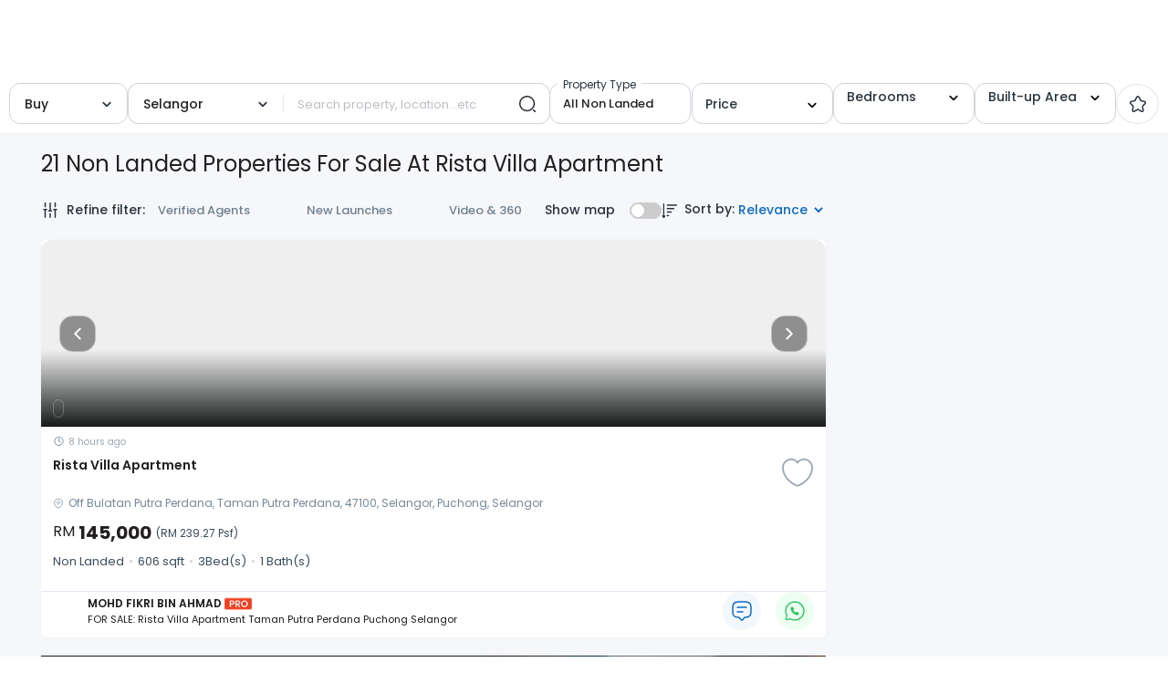

--- FILE ---
content_type: text/html; charset=utf-8
request_url: https://www.edgeprop.my/buy/selangor/puchong/rista-villa-apartment/all-non-landed/422546
body_size: 24602
content:
<!DOCTYPE html><html lang="en" dir="ltr"><head><meta name="twitter:card" content="summary_large_image"/><meta name="twitter:site" content="@myedgeprop"/><meta property="og:type" content="website"/><meta property="og:site_name" content="EdgeProp.my"/><meta charSet="utf-8"/><meta name="viewport" content="width=device-width, initial-scale=1, maximum-scale=1, user-scalable=0"/><meta name="referrer" content="no-referrer-when-downgrade"/><meta name="theme-color" content="#488BF8"/><link rel="apple-touch-icon" href="/static/images/tep-logo-white-192.png"/><link rel="icon" type="image/x-icon" href="/static/favicon.ico"/><link rel="dns-prefetch" href="//www.edgeprop.my"/><link rel="dns-prefetch" href="//media.edgeprop.my"/><link rel="dns-prefetch" href="//fonts.googleapis.com"/><link rel="dns-prefetch" href="//www.googletagservices.com"/><link rel="preconnect" href="//www.edgeprop.my"/><link rel="preconnect" href="//media.edgeprop.my"/><link rel="preconnect" href="//fonts.googleapis.com"/><script type="application/ld+json">{"@context":"https://schema.org","@type":"FAQPage","mainEntity":[{"@type":"Question","name":"How much does it cost to buy a property in Malaysia?","acceptedAnswer":{"@type":"Answer","text":"According to NAPIC, there were 92,017 residential property transactions\n              in the first half of 2021, averaging RM375,000 per transaction. Total\n              cumulative value of transactions during this period is RM34.51 billion.\n              Of that, 57% of the transactions are priced under RM300,000. 24% are\n              priced between RM300,000 to RM500,000 and 14% are priced between\n              RM500,000 to RM1 million. Only 5% of property transactions are priced\n              above RM1 million.\n              For commercial property, there were 10,433 transactions recorded in the\n              first half of 2021, averaging RM1.05 million. Total cumulative value of\n              transactions during this period is RM10.93 billion. Of that, 33% of the\n              transactions are priced under RM300,000. 22% are priced between\n              RM300,000 to RM500,000 and 28% are priced between RM500,000 to RM1\n              million. 17% of property transactions are priced above RM1 million."}},{"@type":"Question","name":"How to increase the value of my home?","acceptedAnswer":{"@type":"Answer","text":" Most people only think of increasing the value of their homes when they\n              intend to sell it. But if they spared the effort and expense to add\n              value while still living there, they'd also benefit from the improved\n              surroundings."}},{"@type":"Question","name":"What should I be mindful of when buying a property in the secondary market?","acceptedAnswer":{"@type":"Answer","text":"The biggest benefit of buying a property in the secondary market is that\n              the property is ready, is more secure and less speculative. Having said\n              that, things like title issuance and title tenure are some of the things\n              you need to study carefully before making a decision."}},{"@type":"Question","name":"How do I calculate how much loan I can borrow to buy a property?","acceptedAnswer":{"@type":"Answer","text":"Beyond knowing how much cash upfront you need to pay when buying a\n              property, you need to know how much loan you are eligible to borrow to\n              finance it. Use the EdgeProp Loan Check to calculate before you commit."}},{"@type":"Question","name":"Which property website is the best in Malaysia?","acceptedAnswer":{"@type":"Answer","text":" There are a number of popular property portals in Malaysia. EdgeProp.my\n              is a property portal focused on empowering consumers with the resources\n              they need to make better-informed property decisions. EdgeProp.my users\n              can count on it to make sense of the property market by combining\n              property listings with up-to-date news, home price data, local\n              information and innovative tools."}}]}</script><link rel="stylesheet" href="https://fonts.googleapis.com/icon?family=Material+Icons&amp;display=swap" media="print"/><noscript><link rel="stylesheet" href="https://fonts.googleapis.com/icon?family=Material+Icons&amp;display=swap"/></noscript><link rel="manifest" crossorigin="use-credentials" href="/static/manifest.json"/><title>21 Non Landed properties for sale at Rista Villa Apartment | EdgeProp.my</title><meta name="robots" content="index,follow"/><meta name="googlebot" content="index,follow"/><meta name="description" content="Exclusive listings of Rista Villa Apartment properties for sale now! Find new houses, condos or apartments and research on neighbourhoods."/><meta property="og:title" content="21 Non Landed properties for sale at Rista Villa Apartment | EdgeProp.my"/><meta property="og:description" content="Exclusive listings of Rista Villa Apartment properties for sale now! Find new houses, condos or apartments and research on neighbourhoods."/><meta property="og:url" content="https://www.edgeprop.my/buy/selangor/puchong/rista-villa-apartment/all-non-landed/422546"/><meta property="og:image" content="https://media.edgeprop.my/tep-assets/meta/buy.jpg"/><meta property="og:image:alt" content="21 Non Landed properties for sale at Rista Villa Apartment | EdgeProp.my"/><meta property="og:image:width" content="747"/><meta property="og:image:height" content="498"/><link rel="canonical" href="https://www.edgeprop.my/buy/selangor/puchong/rista-villa-apartment/all-non-landed/422546"/><meta name="next-head-count" content="33"/><link rel="preload" href="/_next/static/css/fb5a571e92274f92e7d8.css" as="style"/><link rel="stylesheet" href="/_next/static/css/fb5a571e92274f92e7d8.css" data-n-g=""/><link rel="preload" href="/_next/static/css/8da9c0fd322a2ab30dc6.css" as="style"/><link rel="stylesheet" href="/_next/static/css/8da9c0fd322a2ab30dc6.css" data-n-p=""/><noscript data-n-css=""></noscript><script defer="" nomodule="" src="/_next/static/chunks/polyfills-a40ef1678bae11e696dba45124eadd70.js" type="8db8cd7a8eb0c5dd8833f5ac-text/javascript"></script><script defer="" src="/_next/static/chunks/6288-12d16dbe25c1b7aca9cd.js" type="8db8cd7a8eb0c5dd8833f5ac-text/javascript"></script><script src="/_next/static/chunks/webpack-85054c4a1ad5d2d248e7.js" defer="" type="8db8cd7a8eb0c5dd8833f5ac-text/javascript"></script><script src="/_next/static/chunks/framework-34c5a4b8137ffdbfac41.js" defer="" type="8db8cd7a8eb0c5dd8833f5ac-text/javascript"></script><script src="/_next/static/chunks/main-75bc808d2cd5c67cdfca.js" defer="" type="8db8cd7a8eb0c5dd8833f5ac-text/javascript"></script><script src="/_next/static/chunks/pages/_app-1c0a4265fdec308e978f.js" defer="" type="8db8cd7a8eb0c5dd8833f5ac-text/javascript"></script><script src="/_next/static/chunks/75fc9c18-2e1fec015f3211e6fdf5.js" defer="" type="8db8cd7a8eb0c5dd8833f5ac-text/javascript"></script><script src="/_next/static/chunks/4a3ea9cd-25de47d82ebb2e6b8592.js" defer="" type="8db8cd7a8eb0c5dd8833f5ac-text/javascript"></script><script src="/_next/static/chunks/6f9672bf-cb31d3990d5b0d59a371.js" defer="" type="8db8cd7a8eb0c5dd8833f5ac-text/javascript"></script><script src="/_next/static/chunks/8245-3f086bf4760ca9766dfd.js" defer="" type="8db8cd7a8eb0c5dd8833f5ac-text/javascript"></script><script src="/_next/static/chunks/25-1d4d1099e236f0b11799.js" defer="" type="8db8cd7a8eb0c5dd8833f5ac-text/javascript"></script><script src="/_next/static/chunks/8533-8e4f5ae7af476126376a.js" defer="" type="8db8cd7a8eb0c5dd8833f5ac-text/javascript"></script><script src="/_next/static/chunks/3609-f04acede3f31c3719b09.js" defer="" type="8db8cd7a8eb0c5dd8833f5ac-text/javascript"></script><script src="/_next/static/chunks/897-b3efbf9983226df0c5bb.js" defer="" type="8db8cd7a8eb0c5dd8833f5ac-text/javascript"></script><script src="/_next/static/chunks/9694-38d862311fd25ebcf2f8.js" defer="" type="8db8cd7a8eb0c5dd8833f5ac-text/javascript"></script><script src="/_next/static/chunks/3104-01741aa635901eaec4ad.js" defer="" type="8db8cd7a8eb0c5dd8833f5ac-text/javascript"></script><script src="/_next/static/chunks/9632-d45b24273092d37d5a63.js" defer="" type="8db8cd7a8eb0c5dd8833f5ac-text/javascript"></script><script src="/_next/static/chunks/7445-c57a341b51b79aaf7811.js" defer="" type="8db8cd7a8eb0c5dd8833f5ac-text/javascript"></script><script src="/_next/static/chunks/4851-4ab1972eeb81462fb220.js" defer="" type="8db8cd7a8eb0c5dd8833f5ac-text/javascript"></script><script src="/_next/static/chunks/7492-333259fd6d54a13cd9a6.js" defer="" type="8db8cd7a8eb0c5dd8833f5ac-text/javascript"></script><script src="/_next/static/chunks/9459-ef0dde94275f2719b06f.js" defer="" type="8db8cd7a8eb0c5dd8833f5ac-text/javascript"></script><script src="/_next/static/chunks/8446-1f716727ac4724cbd956.js" defer="" type="8db8cd7a8eb0c5dd8833f5ac-text/javascript"></script><script src="/_next/static/chunks/7827-b65e2930f89d704faa06.js" defer="" type="8db8cd7a8eb0c5dd8833f5ac-text/javascript"></script><script src="/_next/static/chunks/1550-5233c9011c3ac0fd900d.js" defer="" type="8db8cd7a8eb0c5dd8833f5ac-text/javascript"></script><script src="/_next/static/chunks/6977-62d574e9b58b5c23879e.js" defer="" type="8db8cd7a8eb0c5dd8833f5ac-text/javascript"></script><script src="/_next/static/chunks/2839-7d984d5b5e2921efea85.js" defer="" type="8db8cd7a8eb0c5dd8833f5ac-text/javascript"></script><script src="/_next/static/chunks/8100-0667879db13e963078dd.js" defer="" type="8db8cd7a8eb0c5dd8833f5ac-text/javascript"></script><script src="/_next/static/chunks/8961-00b563cbda5d387bb1a4.js" defer="" type="8db8cd7a8eb0c5dd8833f5ac-text/javascript"></script><script src="/_next/static/chunks/2135-7e8eae7ce19289d31fd4.js" defer="" type="8db8cd7a8eb0c5dd8833f5ac-text/javascript"></script><script src="/_next/static/chunks/4086-b5d0edd134fabcdda4bc.js" defer="" type="8db8cd7a8eb0c5dd8833f5ac-text/javascript"></script><script src="/_next/static/chunks/4628-d4f8a41d90000f2c65fa.js" defer="" type="8db8cd7a8eb0c5dd8833f5ac-text/javascript"></script><script src="/_next/static/chunks/7741-23d0180b6e87268bd9f5.js" defer="" type="8db8cd7a8eb0c5dd8833f5ac-text/javascript"></script><script src="/_next/static/chunks/8343-3874adeb337e1c6b1078.js" defer="" type="8db8cd7a8eb0c5dd8833f5ac-text/javascript"></script><script src="/_next/static/chunks/4749-dbb35d1e9e0009ecbee3.js" defer="" type="8db8cd7a8eb0c5dd8833f5ac-text/javascript"></script><script src="/_next/static/chunks/4823-5c0be726ebc149fa9101.js" defer="" type="8db8cd7a8eb0c5dd8833f5ac-text/javascript"></script><script src="/_next/static/chunks/6240-a23aa11e0cfe931d8a3c.js" defer="" type="8db8cd7a8eb0c5dd8833f5ac-text/javascript"></script><script src="/_next/static/chunks/6727-74250d48fd1618a2b5d1.js" defer="" type="8db8cd7a8eb0c5dd8833f5ac-text/javascript"></script><script src="/_next/static/chunks/pages/buy-1a5123de3b59c95262f9.js" defer="" type="8db8cd7a8eb0c5dd8833f5ac-text/javascript"></script><script src="/_next/static/Dlh37s689SahCu4EEDwTi/_buildManifest.js" defer="" type="8db8cd7a8eb0c5dd8833f5ac-text/javascript"></script><script src="/_next/static/Dlh37s689SahCu4EEDwTi/_ssgManifest.js" defer="" type="8db8cd7a8eb0c5dd8833f5ac-text/javascript"></script></head><body><noscript><iframe src="https://www.googletagmanager.com/ns.html?id=GTM-M7V9KJS" height="0" width="0" style="display:none;visibility:hidden" title="gtm"></iframe></noscript><div id="__next"><div class="wrapper buy "><header class="navbar-fixed-top" style="z-index:"></header><main class="godown-hidden"><div class="main-component listing-page listing-page-new css-0"><div class="search-bar-component d-none d-lg-block"><div class="horizontal-bar" style="display:flex;justify-content:center"><div class="top-filter-sub"><div class="select-element l-type" style="width:100%;max-width:130px"><style data-emotion-css="2b097c-container">.css-2b097c-container{position:relative;box-sizing:border-box;}</style><div class="prop-for-selector css-2b097c-container"><style data-emotion-css="yk16xz-control">.css-yk16xz-control{-webkit-align-items:center;-webkit-box-align:center;-ms-flex-align:center;align-items:center;background-color:hsl(0,0%,100%);border-color:hsl(0,0%,80%);border-radius:4px;border-style:solid;border-width:1px;cursor:default;display:-webkit-box;display:-webkit-flex;display:-ms-flexbox;display:flex;-webkit-flex-wrap:wrap;-ms-flex-wrap:wrap;flex-wrap:wrap;-webkit-box-pack:justify;-webkit-justify-content:space-between;-ms-flex-pack:justify;justify-content:space-between;min-height:38px;outline:0 !important;position:relative;-webkit-transition:all 100ms;transition:all 100ms;box-sizing:border-box;}.css-yk16xz-control:hover{border-color:hsl(0,0%,70%);}</style><div class="type-select__control css-yk16xz-control"><style data-emotion-css="1hwfws3">.css-1hwfws3{-webkit-align-items:center;-webkit-box-align:center;-ms-flex-align:center;align-items:center;display:-webkit-box;display:-webkit-flex;display:-ms-flexbox;display:flex;-webkit-flex:1;-ms-flex:1;flex:1;-webkit-flex-wrap:wrap;-ms-flex-wrap:wrap;flex-wrap:wrap;padding:2px 8px;-webkit-overflow-scrolling:touch;position:relative;overflow:hidden;box-sizing:border-box;}</style><div class="type-select__value-container type-select__value-container--has-value css-1hwfws3"><style data-emotion-css="1uccc91-singleValue">.css-1uccc91-singleValue{color:hsl(0,0%,20%);margin-left:2px;margin-right:2px;max-width:calc(100% - 8px);overflow:hidden;position:absolute;text-overflow:ellipsis;white-space:nowrap;top:50%;-webkit-transform:translateY(-50%);-ms-transform:translateY(-50%);transform:translateY(-50%);box-sizing:border-box;}</style><div class="type-select__single-value css-1uccc91-singleValue"><div style="display:flex;align-items:center;justify-content:space-between"><span>Buy</span><span class="selectLabelIcon"><svg xmlns="http://www.w3.org/2000/svg" viewBox="0 0 16 16" width="1em" height="1em" fill="currentColor" class="bi bi-check2"><path d="M13.854 3.646a.5.5 0 0 1 0 .708l-7 7a.5.5 0 0 1-.708 0l-3.5-3.5a.5.5 0 1 1 .708-.708L6.5 10.293l6.646-6.647a.5.5 0 0 1 .708 0"></path></svg></span></div></div><style data-emotion-css="1g6gooi">.css-1g6gooi{margin:2px;padding-bottom:2px;padding-top:2px;visibility:visible;color:hsl(0,0%,20%);box-sizing:border-box;}</style><div class="css-1g6gooi"><div class="type-select__input" style="display:inline-block"><input type="text" autoCapitalize="none" autoComplete="off" autoCorrect="off" id="react-select-listingType-input" spellcheck="false" tabindex="0" value="" aria-autocomplete="list" style="box-sizing:content-box;width:1px;label:input;background:0;border:0;font-size:inherit;opacity:1;outline:0;padding:0;color:inherit"/><div style="position:absolute;top:0;left:0;visibility:hidden;height:0;overflow:scroll;white-space:pre"></div></div></div></div><style data-emotion-css="1wy0on6">.css-1wy0on6{-webkit-align-items:center;-webkit-box-align:center;-ms-flex-align:center;align-items:center;-webkit-align-self:stretch;-ms-flex-item-align:stretch;align-self:stretch;display:-webkit-box;display:-webkit-flex;display:-ms-flexbox;display:flex;-webkit-flex-shrink:0;-ms-flex-negative:0;flex-shrink:0;box-sizing:border-box;}</style><div class="type-select__indicators css-1wy0on6"><style data-emotion-css="1okebmr-indicatorSeparator">.css-1okebmr-indicatorSeparator{-webkit-align-self:stretch;-ms-flex-item-align:stretch;align-self:stretch;background-color:hsl(0,0%,80%);margin-bottom:8px;margin-top:8px;width:1px;box-sizing:border-box;}</style><span class="type-select__indicator-separator css-1okebmr-indicatorSeparator"></span><style data-emotion-css="1ll8rvh-indicatorContainer">.css-1ll8rvh-indicatorContainer{color:#29333D;display:-webkit-box;display:-webkit-flex;display:-ms-flexbox;display:flex;padding:8px;-webkit-transition:all .2s ease;transition:all .2s ease;box-sizing:border-box;}.css-1ll8rvh-indicatorContainer:hover{color:hsl(0,0%,60%);}</style><div aria-hidden="true" class="type-select__indicator type-select__dropdown-indicator css-1ll8rvh-indicatorContainer"><style data-emotion-css="19bqh2r">.css-19bqh2r{display:inline-block;fill:currentColor;line-height:1;stroke:currentColor;stroke-width:0;}</style><svg height="20" width="20" viewBox="0 0 20 20" aria-hidden="true" focusable="false" class="css-19bqh2r"><path d="M4.516 7.548c0.436-0.446 1.043-0.481 1.576 0l3.908 3.747 3.908-3.747c0.533-0.481 1.141-0.446 1.574 0 0.436 0.445 0.408 1.197 0 1.615-0.406 0.418-4.695 4.502-4.695 4.502-0.217 0.223-0.502 0.335-0.787 0.335s-0.57-0.112-0.789-0.335c0 0-4.287-4.084-4.695-4.502s-0.436-1.17 0-1.615z"></path></svg></div></div></div></div></div><div class="top-filter-Searchbar"><style data-emotion-css="2b097c-container">.css-2b097c-container{position:relative;box-sizing:border-box;}</style><div class="state-selector css-2b097c-container"><style data-emotion-css="yk16xz-control">.css-yk16xz-control{-webkit-align-items:center;-webkit-box-align:center;-ms-flex-align:center;align-items:center;background-color:hsl(0,0%,100%);border-color:hsl(0,0%,80%);border-radius:4px;border-style:solid;border-width:1px;cursor:default;display:-webkit-box;display:-webkit-flex;display:-ms-flexbox;display:flex;-webkit-flex-wrap:wrap;-ms-flex-wrap:wrap;flex-wrap:wrap;-webkit-box-pack:justify;-webkit-justify-content:space-between;-ms-flex-pack:justify;justify-content:space-between;min-height:38px;outline:0 !important;position:relative;-webkit-transition:all 100ms;transition:all 100ms;box-sizing:border-box;}.css-yk16xz-control:hover{border-color:hsl(0,0%,70%);}</style><div class="type-select__control css-yk16xz-control"><style data-emotion-css="1hwfws3">.css-1hwfws3{-webkit-align-items:center;-webkit-box-align:center;-ms-flex-align:center;align-items:center;display:-webkit-box;display:-webkit-flex;display:-ms-flexbox;display:flex;-webkit-flex:1;-ms-flex:1;flex:1;-webkit-flex-wrap:wrap;-ms-flex-wrap:wrap;flex-wrap:wrap;padding:2px 8px;-webkit-overflow-scrolling:touch;position:relative;overflow:hidden;box-sizing:border-box;}</style><div class="type-select__value-container type-select__value-container--has-value css-1hwfws3"><style data-emotion-css="1uccc91-singleValue">.css-1uccc91-singleValue{color:hsl(0,0%,20%);margin-left:2px;margin-right:2px;max-width:calc(100% - 8px);overflow:hidden;position:absolute;text-overflow:ellipsis;white-space:nowrap;top:50%;-webkit-transform:translateY(-50%);-ms-transform:translateY(-50%);transform:translateY(-50%);box-sizing:border-box;}</style><div class="type-select__single-value css-1uccc91-singleValue"><div style="display:flex;align-items:center;justify-content:space-between"><span>Selangor</span><span class="selectLabelIcon"><svg xmlns="http://www.w3.org/2000/svg" viewBox="0 0 16 16" width="1em" height="1em" fill="currentColor" class="bi bi-check2"><path d="M13.854 3.646a.5.5 0 0 1 0 .708l-7 7a.5.5 0 0 1-.708 0l-3.5-3.5a.5.5 0 1 1 .708-.708L6.5 10.293l6.646-6.647a.5.5 0 0 1 .708 0"></path></svg></span></div></div><style data-emotion-css="1g6gooi">.css-1g6gooi{margin:2px;padding-bottom:2px;padding-top:2px;visibility:visible;color:hsl(0,0%,20%);box-sizing:border-box;}</style><div class="css-1g6gooi"><div class="type-select__input" style="display:inline-block"><input type="text" autoCapitalize="none" autoComplete="off" autoCorrect="off" id="react-select-state-input" spellcheck="false" tabindex="0" value="" aria-autocomplete="list" style="box-sizing:content-box;width:1px;label:input;background:0;border:0;font-size:inherit;opacity:1;outline:0;padding:0;color:inherit"/><div style="position:absolute;top:0;left:0;visibility:hidden;height:0;overflow:scroll;white-space:pre"></div></div></div></div><style data-emotion-css="1wy0on6">.css-1wy0on6{-webkit-align-items:center;-webkit-box-align:center;-ms-flex-align:center;align-items:center;-webkit-align-self:stretch;-ms-flex-item-align:stretch;align-self:stretch;display:-webkit-box;display:-webkit-flex;display:-ms-flexbox;display:flex;-webkit-flex-shrink:0;-ms-flex-negative:0;flex-shrink:0;box-sizing:border-box;}</style><div class="type-select__indicators css-1wy0on6"><style data-emotion-css="1okebmr-indicatorSeparator">.css-1okebmr-indicatorSeparator{-webkit-align-self:stretch;-ms-flex-item-align:stretch;align-self:stretch;background-color:hsl(0,0%,80%);margin-bottom:8px;margin-top:8px;width:1px;box-sizing:border-box;}</style><span class="type-select__indicator-separator css-1okebmr-indicatorSeparator"></span><style data-emotion-css="1ll8rvh-indicatorContainer">.css-1ll8rvh-indicatorContainer{color:#29333D;display:-webkit-box;display:-webkit-flex;display:-ms-flexbox;display:flex;padding:8px;-webkit-transition:all .2s ease;transition:all .2s ease;box-sizing:border-box;}.css-1ll8rvh-indicatorContainer:hover{color:hsl(0,0%,60%);}</style><div aria-hidden="true" class="type-select__indicator type-select__dropdown-indicator css-1ll8rvh-indicatorContainer"><style data-emotion-css="19bqh2r">.css-19bqh2r{display:inline-block;fill:currentColor;line-height:1;stroke:currentColor;stroke-width:0;}</style><svg height="20" width="20" viewBox="0 0 20 20" aria-hidden="true" focusable="false" class="css-19bqh2r"><path d="M4.516 7.548c0.436-0.446 1.043-0.481 1.576 0l3.908 3.747 3.908-3.747c0.533-0.481 1.141-0.446 1.574 0 0.436 0.445 0.408 1.197 0 1.615-0.406 0.418-4.695 4.502-4.695 4.502-0.217 0.223-0.502 0.335-0.787 0.335s-0.57-0.112-0.789-0.335c0 0-4.287-4.084-4.695-4.502s-0.436-1.17 0-1.615z"></path></svg></div></div></div></div><style data-emotion-css="2b097c-container">.css-2b097c-container{position:relative;box-sizing:border-box;}</style><div class="place-search-container-property-search css-2b097c-container"><style data-emotion-css="yk16xz-control">.css-yk16xz-control{-webkit-align-items:center;-webkit-box-align:center;-ms-flex-align:center;align-items:center;background-color:hsl(0,0%,100%);border-color:hsl(0,0%,80%);border-radius:4px;border-style:solid;border-width:1px;cursor:default;display:-webkit-box;display:-webkit-flex;display:-ms-flexbox;display:flex;-webkit-flex-wrap:wrap;-ms-flex-wrap:wrap;flex-wrap:wrap;-webkit-box-pack:justify;-webkit-justify-content:space-between;-ms-flex-pack:justify;justify-content:space-between;min-height:38px;outline:0 !important;position:relative;-webkit-transition:all 100ms;transition:all 100ms;box-sizing:border-box;}.css-yk16xz-control:hover{border-color:hsl(0,0%,70%);}</style><div class="place-search__control css-yk16xz-control"><style data-emotion-css="1hwfws3">.css-1hwfws3{-webkit-align-items:center;-webkit-box-align:center;-ms-flex-align:center;align-items:center;display:-webkit-box;display:-webkit-flex;display:-ms-flexbox;display:flex;-webkit-flex:1;-ms-flex:1;flex:1;-webkit-flex-wrap:wrap;-ms-flex-wrap:wrap;flex-wrap:wrap;padding:2px 8px;-webkit-overflow-scrolling:touch;position:relative;overflow:hidden;box-sizing:border-box;}</style><div class="place-search__value-container css-1hwfws3"><style data-emotion-css="1wa3eu0-placeholder">.css-1wa3eu0-placeholder{color:hsl(0,0%,50%);margin-left:2px;margin-right:2px;position:absolute;top:50%;-webkit-transform:translateY(-50%);-ms-transform:translateY(-50%);transform:translateY(-50%);box-sizing:border-box;}</style><div class="place-search__placeholder css-1wa3eu0-placeholder">Search property, location...etc</div><style data-emotion-css="1g6gooi">.css-1g6gooi{margin:2px;padding-bottom:2px;padding-top:2px;visibility:visible;color:hsl(0,0%,20%);box-sizing:border-box;}</style><div class="css-1g6gooi"><div class="place-search__input" style="display:inline-block"><input type="text" autoCapitalize="none" autoComplete="off" autoCorrect="off" id="react-select-73855-input" spellcheck="false" tabindex="0" value="" aria-autocomplete="list" style="box-sizing:content-box;width:1px;label:input;background:0;border:0;font-size:inherit;opacity:1;outline:0;padding:0;color:inherit"/><div style="position:absolute;top:0;left:0;visibility:hidden;height:0;overflow:scroll;white-space:pre"></div></div></div></div><style data-emotion-css="1wy0on6">.css-1wy0on6{-webkit-align-items:center;-webkit-box-align:center;-ms-flex-align:center;align-items:center;-webkit-align-self:stretch;-ms-flex-item-align:stretch;align-self:stretch;display:-webkit-box;display:-webkit-flex;display:-ms-flexbox;display:flex;-webkit-flex-shrink:0;-ms-flex-negative:0;flex-shrink:0;box-sizing:border-box;}</style><div class="place-search__indicators css-1wy0on6"><style data-emotion-css="1okebmr-indicatorSeparator">.css-1okebmr-indicatorSeparator{-webkit-align-self:stretch;-ms-flex-item-align:stretch;align-self:stretch;background-color:hsl(0,0%,80%);margin-bottom:8px;margin-top:8px;width:1px;box-sizing:border-box;}</style><span class="place-search__indicator-separator css-1okebmr-indicatorSeparator"></span><style data-emotion-css="tpaeio-indicatorContainer">.css-tpaeio-indicatorContainer{color:hsl(0,0%,80%);display:none;padding:8px;-webkit-transition:color 150ms;transition:color 150ms;box-sizing:border-box;}.css-tpaeio-indicatorContainer:hover{color:hsl(0,0%,60%);}</style><div aria-hidden="true" class="place-search__indicator place-search__dropdown-indicator css-tpaeio-indicatorContainer"><style data-emotion-css="19bqh2r">.css-19bqh2r{display:inline-block;fill:currentColor;line-height:1;stroke:currentColor;stroke-width:0;}</style><svg height="20" width="20" viewBox="0 0 20 20" aria-hidden="true" focusable="false" class="css-19bqh2r"><path d="M4.516 7.548c0.436-0.446 1.043-0.481 1.576 0l3.908 3.747 3.908-3.747c0.533-0.481 1.141-0.446 1.574 0 0.436 0.445 0.408 1.197 0 1.615-0.406 0.418-4.695 4.502-4.695 4.502-0.217 0.223-0.502 0.335-0.787 0.335s-0.57-0.112-0.789-0.335c0 0-4.287-4.084-4.695-4.502s-0.436-1.17 0-1.615z"></path></svg></div></div></div></div><style data-emotion="css 4o6wm3">.css-4o6wm3 +::focus{box-shadow:1px 0px 0px 1px #0e6bc5!important;}</style><button type="button" class="btn top-search-btn css-4o6wm3"><img src="/static/images/icons/search-normal.svg" alt="shortlist" width="20px" height="20px"/></button></div><style data-emotion="css qb1zht">.css-qb1zht{margin-left:-7px;margin-right:7px;-webkit-transform:translateX(4%)!important;-moz-transform:translateX(4%)!important;-ms-transform:translateX(4%)!important;transform:translateX(4%)!important;min-width:130px;max-width:155px;width:100%;}</style><div class="select-element dd-element position-relative css-qb1zht"><div class="dd-click" tabindex="0" role="button"><div class="type-select__control"><style data-emotion="css 1d3w5wq">.css-1d3w5wq{width:100%;}</style><div class="css-1d3w5wq"><style data-emotion="css f0adqq">.css-f0adqq{position:static!important;}</style><div class="dd-toggle css-f0adqq"><style data-emotion="css zhl8fp">.css-zhl8fp{position:absolute;top:-10px;left:9px;background:white;font-size:12px!important;padding:0px 6px;color:#29333d!important;}</style><div class="dd-toggle-head haveValue css-zhl8fp">Property Type</div><div class="dd-toggle-output">All Non Landed</div></div></div></div></div></div><style data-emotion="css 1w0muzh">.css-1w0muzh{min-width:130px;max-width:155px;width:100%;}</style><div class="select-element dd-element price-field-top-filter position-relative css-1w0muzh"><div class="dd-click" tabindex="0" role="button"><div class="type-select__control"><div class="css-1d3w5wq"><div class="dd-toggle css-f0adqq"><style data-emotion="css eis2w3">.css-eis2w3{color:#29333d!important;display:-webkit-box;display:-webkit-flex;display:-ms-flexbox;display:flex;-webkit-box-pack:justify;-webkit-justify-content:space-between;justify-content:space-between;font-weight:500;font-size:14px;-webkit-align-items:center;-webkit-box-align:center;-ms-flex-align:center;align-items:center;}</style><div class="dd-toggle-head css-eis2w3">Price<span class="dd-caret"><svg height="16" width="16" viewBox="0 0 20 20" aria-hidden="true" focusable="false"><path d="M4.516 7.548c0.436-0.446 1.043-0.481 1.576 0l3.908 3.747 3.908-3.747c0.533-0.481 1.141-0.446 1.574 0 0.436 0.445 0.408 1.197 0 1.615-0.406 0.418-4.695 4.502-4.695 4.502-0.217 0.223-0.502 0.335-0.787 0.335s-0.57-0.112-0.789-0.335c0 0-4.287-4.084-4.695-4.502s-0.436-1.17 0-1.615z"></path></svg></span></div></div></div></div></div></div><style data-emotion="css 9wlw0c">.css-9wlw0c{position:relative;min-width:120px;max-width:155px;width:100%;}</style><div class="select-element dd-element css-9wlw0c"><div class="dd-click" tabindex="0" role="button"><style data-emotion="css 10ucwpo">.css-10ucwpo{border:1px solid #cfd4da;border-radius:12px;font-size:14px;line-height:24px;padding:0px 14px;box-shadow:none;cursor:pointer;height:45px;display:-webkit-box;display:-webkit-flex;display:-ms-flexbox;display:flex;-webkit-align-items:center;-webkit-box-align:center;-ms-flex-align:center;align-items:center;}</style><div class="type-select__control css-10ucwpo"><style data-emotion="css slhedz">.css-slhedz{width:100%!important;}</style><div class="css-slhedz"><p class="dd-toggle css-f0adqq"><div class="dd-toggle-head css-eis2w3">Bedrooms<span class="dd-caret"><svg height="16" width="16" viewBox="0 0 20 20" aria-hidden="true" focusable="false"><path d="M4.516 7.548c0.436-0.446 1.043-0.481 1.576 0l3.908 3.747 3.908-3.747c0.533-0.481 1.141-0.446 1.574 0 0.436 0.445 0.408 1.197 0 1.615-0.406 0.418-4.695 4.502-4.695 4.502-0.217 0.223-0.502 0.335-0.787 0.335s-0.57-0.112-0.789-0.335c0 0-4.287-4.084-4.695-4.502s-0.436-1.17 0-1.615z"></path></svg></span></div><style data-emotion="css 20kn46">.css-20kn46{font-size:13px;font-weight:500;line-height:20px;text-overflow:ellipsis;white-space:nowrap;max-width:145px;color:#231f20;overflow:hidden;}</style><div class="dd-toggle-output css-20kn46"></div></p></div></div></div></div><style data-emotion="css 9i215i">.css-9i215i{position:relative;min-width:130px;max-width:155px;width:100%;}</style><div class="select-element dd-element price-field-top-filter css-9i215i"><div class="dd-click" tabindex="0" role="button"><div class="type-select__control"><div class="css-1d3w5wq"><p class="dd-toggle css-f0adqq"><div class="dd-toggle-head css-eis2w3">Built-up Area<span class="dd-caret"><svg height="16" width="16" viewBox="0 0 20 20" aria-hidden="true" focusable="false"><path d="M4.516 7.548c0.436-0.446 1.043-0.481 1.576 0l3.908 3.747 3.908-3.747c0.533-0.481 1.141-0.446 1.574 0 0.436 0.445 0.408 1.197 0 1.615-0.406 0.418-4.695 4.502-4.695 4.502-0.217 0.223-0.502 0.335-0.787 0.335s-0.57-0.112-0.789-0.335c0 0-4.287-4.084-4.695-4.502s-0.436-1.17 0-1.615z"></path></svg></span></div></p></div></div></div></div><style data-emotion="css s5xdrg">.css-s5xdrg{display:-webkit-box;display:-webkit-flex;display:-ms-flexbox;display:flex;-webkit-align-items:center;-webkit-box-align:center;-ms-flex-align:center;align-items:center;}</style><div class="css-s5xdrg"><style data-emotion="css 1wf3t2a">.css-1wf3t2a{width:47px;height:44px;border:1px solid #e5e5e5;border-radius:50%;display:-webkit-box;display:-webkit-flex;display:-ms-flexbox;display:flex;-webkit-box-pack:center;-ms-flex-pack:center;-webkit-justify-content:center;justify-content:center;-webkit-align-items:center;-webkit-box-align:center;-ms-flex-align:center;align-items:center;}</style><div class="css-1wf3t2a"><img src="/static/images/icons/star.svg" alt=""/></div></div></div></div></div><style data-emotion="css 1f6elxe">@media (min-width: 992px){.css-1f6elxe{max-width:unset;}}</style><div class="container css-1f6elxe"><div id="overall-content-area-overlay"></div><div class="overall-content-area css-1xdhyk6"><style data-emotion="css 30s9qc">.css-30s9qc{text-transform:capitalize;}@media (max-width: 767px){.css-30s9qc{padding-top:62px;padding-left:15px;font-size:16px;margin-bottom:0;padding-right:15px;}}</style><h1 class="listing-title css-30s9qc">21 Non Landed properties for sale at Rista Villa Apartment</h1><div class="listing-content-area justify-content-between css-0"><div class="listing-leftbar css-1xdhyk6"><div class="filter-list"><div class="d-flex justify-content-between align-items-center"><style data-emotion="css 1flhffq">.css-1flhffq{width:100%;gap:10px;}</style><div class="d-flex align-items-center css-1flhffq"><div class="d-none d-lg-flex"><img src="/static/images/icons/setting-5.svg"/>  <span class="d-none d-lg-inline">Refine filter:</span></div><style data-emotion="css 4v6649">@media (min-width: 992px){.css-4v6649{margin-left:0;}}</style><div class="filter-items swiper-container css-4v6649"><div class="swiper-wrapper refine-items"><div class="filter-item swiper-slide">Verified Agents<span class="filter-close-icon ml-2"><svg width="16" height="16" fill="#6f808e" viewBox="0 0 16 16"><path d="M4.646 4.646a.5.5 0 0 1 .708 0L8 7.293l2.646-2.647a.5.5 0 0 1 .708.708L8.707 8l2.647 2.646a.5.5 0 0 1-.708.708L8 8.707l-2.646 2.647a.5.5 0 0 1-.708-.708L7.293 8 4.646 5.354a.5.5 0 0 1 0-.708"></path></svg></span></div><div class="filter-item swiper-slide">New Launches<span class="filter-close-icon ml-2"><svg width="16" height="16" fill="#6f808e" viewBox="0 0 16 16"><path d="M4.646 4.646a.5.5 0 0 1 .708 0L8 7.293l2.646-2.647a.5.5 0 0 1 .708.708L8.707 8l2.647 2.646a.5.5 0 0 1-.708.708L8 8.707l-2.646 2.647a.5.5 0 0 1-.708-.708L7.293 8 4.646 5.354a.5.5 0 0 1 0-.708"></path></svg></span></div><div class="filter-item swiper-slide">Video &amp; 360<span class="filter-close-icon ml-2"><svg width="16" height="16" fill="#6f808e" viewBox="0 0 16 16"><path d="M4.646 4.646a.5.5 0 0 1 .708 0L8 7.293l2.646-2.647a.5.5 0 0 1 .708.708L8.707 8l2.647 2.646a.5.5 0 0 1-.708.708L8 8.707l-2.646 2.647a.5.5 0 0 1-.708-.708L7.293 8 4.646 5.354a.5.5 0 0 1 0-.708"></path></svg></span></div><div class="filter-item swiper-slide">New Project<span class="filter-close-icon ml-2"><svg width="16" height="16" fill="#6f808e" viewBox="0 0 16 16"><path d="M4.646 4.646a.5.5 0 0 1 .708 0L8 7.293l2.646-2.647a.5.5 0 0 1 .708.708L8.707 8l2.647 2.646a.5.5 0 0 1-.708.708L8 8.707l-2.646 2.647a.5.5 0 0 1-.708-.708L7.293 8 4.646 5.354a.5.5 0 0 1 0-.708"></path></svg></span></div><div class="filter-item swiper-slide">Below Market value<span class="filter-close-icon ml-2"><svg width="16" height="16" fill="#6f808e" viewBox="0 0 16 16"><path d="M4.646 4.646a.5.5 0 0 1 .708 0L8 7.293l2.646-2.647a.5.5 0 0 1 .708.708L8.707 8l2.647 2.646a.5.5 0 0 1-.708.708L8 8.707l-2.646 2.647a.5.5 0 0 1-.708-.708L7.293 8 4.646 5.354a.5.5 0 0 1 0-.708"></path></svg></span></div><div class="filter-item swiper-slide">Furnished<span class="filter-close-icon ml-2"><svg width="16" height="16" fill="#6f808e" viewBox="0 0 16 16"><path d="M4.646 4.646a.5.5 0 0 1 .708 0L8 7.293l2.646-2.647a.5.5 0 0 1 .708.708L8.707 8l2.647 2.646a.5.5 0 0 1-.708.708L8 8.707l-2.646 2.647a.5.5 0 0 1-.708-.708L7.293 8 4.646 5.354a.5.5 0 0 1 0-.708"></path></svg></span></div><div class="filter-item swiper-slide">Partially Furnished<span class="filter-close-icon ml-2"><svg width="16" height="16" fill="#6f808e" viewBox="0 0 16 16"><path d="M4.646 4.646a.5.5 0 0 1 .708 0L8 7.293l2.646-2.647a.5.5 0 0 1 .708.708L8.707 8l2.647 2.646a.5.5 0 0 1-.708.708L8 8.707l-2.646 2.647a.5.5 0 0 1-.708-.708L7.293 8 4.646 5.354a.5.5 0 0 1 0-.708"></path></svg></span></div></div></div><div class="d-none d-lg-flex align-items-center ml-2 map-show-button"><span class="map-show-text">Show map</span>  <span class="power-user-mode-text d-none">Power User Mode</span>  <style data-emotion="css s90v80">.css-s90v80{margin-right:0px;}.css-s90v80 input:checked+.slider{background-color:#3b4d5d!important;}.css-s90v80 label{margin-top:0px!important;margin-bottom:0px!important;}</style><div class="view-type d-flex css-s90v80"><label class="switch"><input type="checkbox"/><div class="slider"></div></label></div></div><div class="d-none d-lg-flex"><img src="/static/images/icons/sort.svg"/>  <span>Sort by: </span><style data-emotion="css 1pzk433">.css-1pzk433{width:100px;}</style><select class="sort-select css-1pzk433"><option value="relevance">Relevance</option><option value="posted_desc">Latest First</option><option value="price_asc">Price - Low to High</option><option value="price_desc">Price - High to Low</option></select></div></div></div></div><div class="filter-sort-mobile d-block d-lg-none"><div class="filter-sort-buttons d-flex"><div class="filter-sort-button"><img src="/static/images/icons/setting-4-blur.svg" alt=""/><span>Filters</span></div><style data-emotion="css 1otmiee">.css-1otmiee{border-left:1px solid #eaeaea;border-right:1px solid #eaeaea;}</style><div class="filter-sort-button css-1otmiee"><img src="/static/images/icons/sort-blur.svg" alt=""/><span>Sort</span></div><div class="filter-sort-button"><img src="/static/images/icons/lamp.svg" alt=""/>Alert Me</div></div></div><style data-emotion="css 1tjb2q6">@media (max-width: 991px){.css-1tjb2q6{margin:20px 0px 0px 0px;}}</style><div itemscope="" itemtype="http://schema.org/RealEstateListing" class="css-1tjb2q6"><div class="card listing-mobile-component tep-listing-card"><style data-emotion="css 13udsys">.css-13udsys{height:100%;}</style><a target="_self" class="text-decoration-none css-13udsys" href="https://www.edgeprop.my/listing/sale/3324092/rista-villa-apartment-for-sale-by-mohd-fikri-bin-ahmad"><div class="must-see-card"><div class="featured-listing-gallery must-see"><style data-emotion="css o50z0m">.css-o50z0m{border-radius:12px 12px 0px 0px;height:205px;}</style><div class="swiper-container css-o50z0m"><div class="swiper-wrapper"><style data-emotion="css 1qu0flu">.css-1qu0flu::after{content:'';position:absolute;left:0;bottom:0;height:41%;width:100%;background:rgb(32, 32, 36);background:linear-gradient(
              180deg,
              rgba(32, 32, 36, 0) 0%,
              rgba(22, 25, 25, 1) 100%
            );}</style><div class="swiper-slide featured-listing-swiper-slide css-1qu0flu" style="width:100% !important;height:100% !important"><style data-emotion="css 5xbznz">.css-5xbznz:not([src]):not([srcset]){visibility:hidden;}</style><img alt="Rista Villa Apartment" class="featured-listing-swiper-img lazy css-5xbznz" data-src="https://d5dkjitd3iude.cloudfront.net/[base64]" itemProp="image"/></div><div class="swiper-slide featured-listing-swiper-slide css-1qu0flu" style="width:100% !important;height:100% !important"><img alt="Rista Villa Apartment" class="featured-listing-swiper-img lazy css-5xbznz" data-src="https://d5dkjitd3iude.cloudfront.net/[base64]" itemProp="image"/></div><div class="swiper-slide featured-listing-swiper-slide css-1qu0flu" style="width:100% !important;height:100% !important"><img alt="Rista Villa Apartment" class="featured-listing-swiper-img lazy css-5xbznz" data-src="https://d5dkjitd3iude.cloudfront.net/[base64]" itemProp="image"/></div><div class="swiper-slide featured-listing-swiper-slide css-1qu0flu" style="width:100% !important;height:100% !important"><img alt="Rista Villa Apartment" class="featured-listing-swiper-img lazy css-5xbznz" data-src="https://d5dkjitd3iude.cloudfront.net/[base64]" itemProp="image"/></div><div class="swiper-slide featured-listing-swiper-slide css-1qu0flu" style="width:100% !important;height:100% !important"><img alt="Rista Villa Apartment" class="featured-listing-swiper-img lazy css-5xbznz" data-src="https://d5dkjitd3iude.cloudfront.net/[base64]" itemProp="image"/></div><div class="swiper-slide featured-listing-swiper-slide css-1qu0flu" style="width:100% !important;height:100% !important"><img alt="Rista Villa Apartment" class="featured-listing-swiper-img lazy css-5xbznz" data-src="https://d5dkjitd3iude.cloudfront.net/[base64]" itemProp="image"/></div><div class="swiper-slide featured-listing-swiper-slide css-1qu0flu" style="width:100% !important;height:100% !important"><img alt="Rista Villa Apartment" class="featured-listing-swiper-img lazy css-5xbznz" data-src="https://d5dkjitd3iude.cloudfront.net/[base64]" itemProp="image"/></div><div class="swiper-slide featured-listing-swiper-slide css-1qu0flu" style="width:100% !important;height:100% !important"><img alt="Rista Villa Apartment" class="featured-listing-swiper-img lazy css-5xbznz" data-src="https://d5dkjitd3iude.cloudfront.net/[base64]" itemProp="image"/></div></div><div class="listing-swiper-button-next"></div><div class="listing-swiper-button-prev"></div><style data-emotion="css 13uxise">.css-13uxise{position:absolute;bottom:0px;left:0px;width:100%;z-index:1;padding:10px 13px;}</style><div class="d-flex justify-content-between align-items-center css-13uxise"><style data-emotion="css 8chvfl">.css-8chvfl{width:-webkit-fit-content!important;width:-moz-fit-content!important;width:fit-content!important;height:20px;border-radius:12px!important;padding:2px 5px 2px 5px!important;}</style><div class="swiper-pagination css-8chvfl"></div><div class="featured-media-types"></div></div></div></div><div class="must-see-body"><style data-emotion="css 1wjpr2h">.css-1wjpr2h{margin-top:9px;}</style><div class="d-flex justify-content-between align-items-center css-1wjpr2h"><style data-emotion="css 2db7er">.css-2db7er{color:#9ca7b2;font-size:10px;}</style><span class="timeago css-2db7er"><img src="/static/images/icons/clock 1.svg" class="listing-spec-icon" height="12px" alt="property"/>8 hours ago<span class="d-none" itemprop="lastReviewed">2026-01-14</span></span></div><style data-emotion="css 1j1mgkx">.css-1j1mgkx{gap:9px;width:100%;}</style><div class="d-flex justify-content-between css-1j1mgkx"><style data-emotion="css 14vm60i">.css-14vm60i{display:-webkit-box;display:-webkit-flex;display:-ms-flexbox;display:flex;-webkit-flex-direction:column;-ms-flex-direction:column;flex-direction:column;-webkit-box-pack:space-evenly;-ms-flex-pack:space-evenly;-webkit-justify-content:space-evenly;justify-content:space-evenly;height:140px;width:100%;margin-bottom:15px;}</style><div class="css-14vm60i"><style data-emotion="css 1eoy87d">.css-1eoy87d{display:-webkit-box;display:-webkit-flex;display:-ms-flexbox;display:flex;-webkit-box-pack:justify;-webkit-justify-content:space-between;justify-content:space-between;}</style><div class="css-1eoy87d"><div class="listing-name" itemprop="name">Rista Villa Apartment</div><div class="item-fav"><img src="/static/images/icons/heart-grey.svg" width="36px" height="35.73px" alt="shortlist"/></div></div><div class="listing-address"><img src="/static/images/location.svg" class="listing-spec-icon" height="12px" alt="property"/>Off Bulatan Putra Perdana, Taman Putra Perdana, 47100, Selangor, Puchong, Selangor</div><div class="price-box"><div class="listing-price" itemprop="offers" itemscope="" itemtype="https://schema.org/Offer"><style data-emotion="css wpcpuw">.css-wpcpuw{position:relative;bottom:3px;font-weight:400;font-size:16px;}</style><span itemprop="priceCurrency" content="MYR" class="css-wpcpuw"> <!-- -->RM<!-- --> </span><span itemprop="price">145,000</span><link itemprop="availability" href="https://schema.org/InStock"/><style data-emotion="css 14u0h0u">.css-14u0h0u{font-weight:400;font-size:12px;color:#3b4d5d;padding-left:5px;vertical-align:middle;}</style><span class="css-14u0h0u">(RM 239.27 Psf)</span></div></div><style data-emotion="css o03qr2">.css-o03qr2{font-size:13px;color:#3b4d5d;width:277px;-webkit-box-flex-wrap:wrap;-webkit-flex-wrap:wrap;-ms-flex-wrap:wrap;flex-wrap:wrap;}</style><div class="d-flex align-items-center spec-cont css-o03qr2" itemscope="" itemtype="https://schema.org/Accommodation"><div>Non Landed</div><div class="dot"></div><div itemprop="floorSize">606 sqft</div><div class="dot"></div><div><span itemprop="numberOfBedrooms">3</span>Bed(s)</div><div class="dot"></div><div><span itemprop="numberOfBathroomsTotal">1</span> Bath(s)</div></div></div></div><style data-emotion="css mo46pc">.css-mo46pc{border-bottom:1px solid #e1e5f2;margin:0 -13px;width:calc(100% + 26px);}</style><div class="css-mo46pc"></div><div class="card-header"><style data-emotion="css tnejl5">.css-tnejl5{gap:12px;margin-right:8px;-webkit-flex:1;-ms-flex:1;flex:1;-webkit-align-items:center;-webkit-box-align:center;-ms-flex-align:center;align-items:center;}</style><div class="d-flex css-tnejl5"><style data-emotion="css 1yktswe">.css-1yktswe{min-width:-webkit-fit-content!important;min-width:-moz-fit-content!important;min-width:fit-content!important;margin-right:0px!important;}</style><div class="avatar-item css-1yktswe"><a target="_self" href="/agent/105609/mohd-fikri-bin-ahmad"><style data-emotion="css r3fhse">.css-r3fhse{position:static!important;border:0px!important;background-color:transparent!important;width:38px!important;height:38px!important;}</style><style data-emotion="css 10exlev">.css-10exlev{position:static!important;border:0px!important;background-color:transparent!important;width:38px!important;height:38px!important;}.css-10exlev:not([src]):not([srcset]){visibility:hidden;}</style><img alt="MOHD FIKRI BIN AHMAD" class="d-inline-block align-top agent-avatar lazy css-10exlev" data-src="https://d5dkjitd3iude.cloudfront.net/[base64]"/></a></div><div class="details-item"><p class="agent-name"><style data-emotion="css 1eum4t3">.css-1eum4t3{color:#1c1b1b!important;}</style><a target="_self" class="css-1eum4t3">MOHD FIKRI BIN AHMAD</a><img class="img-fluid pro-agent" src="/static/images/icons/pro-agent 1.svg" alt="pro agent"/></p><p class="agent-listing-desc css-1eum4t3">FOR SALE: Rista Villa Apartment Taman Putra Perdana Puchong Selangor</p></div></div><div class="d-flex justify-content-between css-1pzk433" role="group" aria-label="Basic example"><style data-emotion="css ygkkiq">.css-ygkkiq{width:42px;height:42px;background:rgba(14, 107, 197, 0.05);border-radius:20px;}</style><div class="d-flex justify-content-center align-items-center css-ygkkiq"><img src="/static/images/icons/social/message-text.svg" width="24" height="24" alt="Enquire Now"/></div><style data-emotion="css 3vlyek">.css-3vlyek{width:42px;height:42px;background:#edfff1;border-radius:20px;}</style><div class="d-flex justify-content-center align-items-center css-3vlyek"><img src="/static/images/icons/social/whatsapp.svg" width="24" height="24" alt="WhatsApp"/></div></div></div></div></div></a></div></div><a class="travel-analysis-ad-container" href="https://www.edgeprop.my/industrial-special-report/" target="_blank"><img src="https://media.edgeprop.my/page/industrial-special-report/isr_leaderboard.webp" alt="Industrial Special Report"/></a><div itemscope="" itemtype="http://schema.org/RealEstateListing" class="css-1tjb2q6"><div class="card listing-mobile-component tep-listing-card"><a target="_self" class="text-decoration-none css-13udsys" href="https://www.edgeprop.my/listing/sale/3776611/rista-villa-apartment-for-sale-by-mohd-fikri-bin-ahmad"><div class="must-see-card"><div class="featured-listing-gallery must-see"><div class="swiper-container css-o50z0m"><div class="swiper-wrapper"><div class="swiper-slide featured-listing-swiper-slide css-1qu0flu" style="width:100% !important;height:100% !important"><img alt="Rista Villa Apartment" class="featured-listing-swiper-img lazy css-5xbznz" data-src="https://d5dkjitd3iude.cloudfront.net/[base64]" itemProp="image"/></div><div class="swiper-slide featured-listing-swiper-slide css-1qu0flu" style="width:100% !important;height:100% !important"><img alt="Rista Villa Apartment" class="featured-listing-swiper-img lazy css-5xbznz" data-src="https://d5dkjitd3iude.cloudfront.net/[base64]" itemProp="image"/></div><div class="swiper-slide featured-listing-swiper-slide css-1qu0flu" style="width:100% !important;height:100% !important"><img alt="Rista Villa Apartment" class="featured-listing-swiper-img lazy css-5xbznz" data-src="https://d5dkjitd3iude.cloudfront.net/[base64]" itemProp="image"/></div><div class="swiper-slide featured-listing-swiper-slide css-1qu0flu" style="width:100% !important;height:100% !important"><img alt="Rista Villa Apartment" class="featured-listing-swiper-img lazy css-5xbznz" data-src="https://d5dkjitd3iude.cloudfront.net/[base64]" itemProp="image"/></div><div class="swiper-slide featured-listing-swiper-slide css-1qu0flu" style="width:100% !important;height:100% !important"><img alt="Rista Villa Apartment" class="featured-listing-swiper-img lazy css-5xbznz" data-src="https://d5dkjitd3iude.cloudfront.net/[base64]" itemProp="image"/></div><div class="swiper-slide featured-listing-swiper-slide css-1qu0flu" style="width:100% !important;height:100% !important"><img alt="Rista Villa Apartment" class="featured-listing-swiper-img lazy css-5xbznz" data-src="https://d5dkjitd3iude.cloudfront.net/[base64]" itemProp="image"/></div></div><div class="listing-swiper-button-next"></div><div class="listing-swiper-button-prev"></div><div class="d-flex justify-content-between align-items-center css-13uxise"><div class="swiper-pagination css-8chvfl"></div><div class="featured-media-types"></div></div></div></div><div class="must-see-body"><div class="d-flex justify-content-between align-items-center css-1wjpr2h"><span class="timeago css-2db7er"><img src="/static/images/icons/clock 1.svg" class="listing-spec-icon" height="12px" alt="property"/>8 hours ago<span class="d-none" itemprop="lastReviewed">2026-01-14</span></span></div><div class="d-flex justify-content-between css-1j1mgkx"><div class="css-14vm60i"><div class="css-1eoy87d"><div class="listing-name" itemprop="name">Rista Villa Apartment</div><div class="item-fav"><img src="/static/images/icons/heart-grey.svg" width="36px" height="35.73px" alt="shortlist"/></div></div><div class="listing-address"><img src="/static/images/location.svg" class="listing-spec-icon" height="12px" alt="property"/>Off Bulatan Putra Perdana, Taman Putra Perdana, 47100, Selangor, Puchong, Selangor</div><div class="price-box"><div class="listing-price" itemprop="offers" itemscope="" itemtype="https://schema.org/Offer"><span itemprop="priceCurrency" content="MYR" class="css-wpcpuw"> <!-- -->RM<!-- --> </span><span itemprop="price">165,000</span><link itemprop="availability" href="https://schema.org/InStock"/><span class="css-14u0h0u">(RM 275.00 Psf)</span></div></div><div class="d-flex align-items-center spec-cont css-o03qr2" itemscope="" itemtype="https://schema.org/Accommodation"><div>Non Landed</div><div class="dot"></div><div itemprop="floorSize">600 sqft</div><div class="dot"></div><div><span itemprop="numberOfBedrooms">3</span>Bed(s)</div><div class="dot"></div><div><span itemprop="numberOfBathroomsTotal">1</span> Bath(s)</div></div></div></div><div class="css-mo46pc"></div><div class="card-header"><div class="d-flex css-tnejl5"><div class="avatar-item css-1yktswe"><a target="_self" href="/agent/105609/mohd-fikri-bin-ahmad"><img alt="MOHD FIKRI BIN AHMAD" class="d-inline-block align-top agent-avatar lazy css-10exlev" data-src="https://d5dkjitd3iude.cloudfront.net/[base64]"/></a></div><div class="details-item"><p class="agent-name"><a target="_self" class="css-1eum4t3">MOHD FIKRI BIN AHMAD</a><img class="img-fluid pro-agent" src="/static/images/icons/pro-agent 1.svg" alt="pro agent"/></p><p class="agent-listing-desc css-1eum4t3">FOR SALE: Rista Villa Apartment Taman Putra Perdana Puchong</p></div></div><div class="d-flex justify-content-between css-1pzk433" role="group" aria-label="Basic example"><div class="d-flex justify-content-center align-items-center css-ygkkiq"><img src="/static/images/icons/social/message-text.svg" width="24" height="24" alt="Enquire Now"/></div><div class="d-flex justify-content-center align-items-center css-3vlyek"><img src="/static/images/icons/social/whatsapp.svg" width="24" height="24" alt="WhatsApp"/></div></div></div></div></div></a></div></div><div itemscope="" itemtype="http://schema.org/RealEstateListing" class="css-1tjb2q6"><div class="card listing-mobile-component tep-listing-card"><a target="_self" class="text-decoration-none css-13udsys" href="https://www.edgeprop.my/listing/sale/3091005/selangor/puchong/nonlanded/condominium-apartment-servicedresidence/unit-kosong---rista-villa-apartment--putra-perdana-puchong--ready-move-in"><div class="must-see-card"><div class="featured-listing-gallery must-see"><div class="swiper-container css-o50z0m"><div class="swiper-wrapper"><div class="swiper-slide featured-listing-swiper-slide css-1qu0flu" style="width:100% !important;height:100% !important"><img alt="Rista Villa Apartment" class="featured-listing-swiper-img lazy css-5xbznz" data-src="https://d5dkjitd3iude.cloudfront.net/[base64]" itemProp="image"/></div><div class="swiper-slide featured-listing-swiper-slide css-1qu0flu" style="width:100% !important;height:100% !important"><img alt="Rista Villa Apartment" class="featured-listing-swiper-img lazy css-5xbznz" data-src="https://d5dkjitd3iude.cloudfront.net/[base64]" itemProp="image"/></div><div class="swiper-slide featured-listing-swiper-slide css-1qu0flu" style="width:100% !important;height:100% !important"><img alt="Rista Villa Apartment" class="featured-listing-swiper-img lazy css-5xbznz" data-src="https://d5dkjitd3iude.cloudfront.net/[base64]" itemProp="image"/></div><div class="swiper-slide featured-listing-swiper-slide css-1qu0flu" style="width:100% !important;height:100% !important"><img alt="Rista Villa Apartment" class="featured-listing-swiper-img lazy css-5xbznz" data-src="https://d5dkjitd3iude.cloudfront.net/[base64]" itemProp="image"/></div><div class="swiper-slide featured-listing-swiper-slide css-1qu0flu" style="width:100% !important;height:100% !important"><img alt="Rista Villa Apartment" class="featured-listing-swiper-img lazy css-5xbznz" data-src="https://d5dkjitd3iude.cloudfront.net/[base64]" itemProp="image"/></div><div class="swiper-slide featured-listing-swiper-slide css-1qu0flu" style="width:100% !important;height:100% !important"><img alt="Rista Villa Apartment" class="featured-listing-swiper-img lazy css-5xbznz" data-src="https://d5dkjitd3iude.cloudfront.net/[base64]" itemProp="image"/></div><div class="swiper-slide featured-listing-swiper-slide css-1qu0flu" style="width:100% !important;height:100% !important"><img alt="Rista Villa Apartment" class="featured-listing-swiper-img lazy css-5xbznz" data-src="https://d5dkjitd3iude.cloudfront.net/[base64]" itemProp="image"/></div><div class="swiper-slide featured-listing-swiper-slide css-1qu0flu" style="width:100% !important;height:100% !important"><img alt="Rista Villa Apartment" class="featured-listing-swiper-img lazy css-5xbznz" data-src="https://d5dkjitd3iude.cloudfront.net/[base64]" itemProp="image"/></div><div class="swiper-slide featured-listing-swiper-slide css-1qu0flu" style="width:100% !important;height:100% !important"><img alt="Rista Villa Apartment" class="featured-listing-swiper-img lazy css-5xbznz" data-src="https://d5dkjitd3iude.cloudfront.net/[base64]" itemProp="image"/></div></div><div class="listing-swiper-button-next"></div><div class="listing-swiper-button-prev"></div><div class="d-flex justify-content-between align-items-center css-13uxise"><div class="swiper-pagination css-8chvfl"></div><div class="featured-media-types"></div></div></div></div><div class="must-see-body"><div class="d-flex justify-content-between align-items-center css-1wjpr2h"><span class="timeago css-2db7er"><img src="/static/images/icons/clock 1.svg" class="listing-spec-icon" height="12px" alt="property"/>11 hours ago<span class="d-none" itemprop="lastReviewed">2026-01-13</span></span></div><div class="d-flex justify-content-between css-1j1mgkx"><div class="css-14vm60i"><div class="css-1eoy87d"><div class="listing-name" itemprop="name">Rista Villa Apartment</div><div class="item-fav"><img src="/static/images/icons/heart-grey.svg" width="36px" height="35.73px" alt="shortlist"/></div></div><div class="listing-address"><img src="/static/images/location.svg" class="listing-spec-icon" height="12px" alt="property"/>Off Bulatan Putra Perdana, Taman Putra Perdana, 47100, Selangor, Puchong, Selangor</div><div class="price-box"><div class="listing-price" itemprop="offers" itemscope="" itemtype="https://schema.org/Offer"><span itemprop="priceCurrency" content="MYR" class="css-wpcpuw"> <!-- -->RM<!-- --> </span><span itemprop="price">144,888</span><link itemprop="availability" href="https://schema.org/InStock"/><span class="css-14u0h0u">(RM 239.09 Psf)</span></div></div><div class="d-flex align-items-center spec-cont css-o03qr2" itemscope="" itemtype="https://schema.org/Accommodation"><div>Non Landed</div><div class="dot"></div><div itemprop="floorSize">606 sqft</div><div class="dot"></div><div><span itemprop="numberOfBedrooms">3</span>Bed(s)</div><div class="dot"></div><div><span itemprop="numberOfBathroomsTotal">1</span> Bath(s)</div></div></div></div><div class="css-mo46pc"></div><div class="card-header"><div class="d-flex css-tnejl5"><div class="avatar-item css-1yktswe"><a target="_self" href="/agent/102197/muhammad-taufeeq-zulkifly"><img alt="MUHAMMAD TAUFEEQ ZULKIFLY" class="d-inline-block align-top agent-avatar lazy css-10exlev" data-src="https://d5dkjitd3iude.cloudfront.net/eyJidWNrZXQiOiJ3d3cudGhlZWRnZXByb3BlcnR5LmNvbS5teSIsImtleSI6InMzZnMtcHVibGljXC8zODBfMTY1NzMzNDg0OV9wcm9maWxlXzQuanBnIiwiZWRpdHMiOnsicmVzaXplIjp7IndpZHRoIjoxMjUsImhlaWdodCI6MTI1LCJmaXQiOiJjb3ZlciJ9fX0="/></a></div><div class="details-item"><p class="agent-name"><a target="_self" class="css-1eum4t3">MUHAMMAD TAUFEEQ ZULKIFLY</a><img class="img-fluid pro-agent" src="/static/images/icons/pro-agent 1.svg" alt="pro agent"/></p><p class="agent-listing-desc css-1eum4t3">UNIT KOSONG | Rista Villa Apartment, Putra Perdana Puchong, Ready Move In</p></div></div><div class="d-flex justify-content-between css-1pzk433" role="group" aria-label="Basic example"><div class="d-flex justify-content-center align-items-center css-ygkkiq"><img src="/static/images/icons/social/message-text.svg" width="24" height="24" alt="Enquire Now"/></div><div class="d-flex justify-content-center align-items-center css-3vlyek"><img src="/static/images/icons/social/whatsapp.svg" width="24" height="24" alt="WhatsApp"/></div></div></div></div></div></a></div></div><div itemscope="" itemtype="http://schema.org/RealEstateListing" class="css-1tjb2q6"><div class="card listing-mobile-component tep-listing-card"><a target="_self" class="text-decoration-none css-13udsys" href="https://www.edgeprop.my/listing/sale/3021853/selangor/puchong/nonlanded/condominium-apartment-servicedresidence/top-floorrista-villa-apartment-taman-putra-perdana-puchong-gated-guarded"><div class="must-see-card"><div class="featured-listing-gallery must-see"><div class="swiper-container css-o50z0m"><div class="swiper-wrapper"><div class="swiper-slide featured-listing-swiper-slide css-1qu0flu" style="width:100% !important;height:100% !important"><img alt="Rista Villa Apartment" class="featured-listing-swiper-img lazy css-5xbznz" data-src="https://d5dkjitd3iude.cloudfront.net/[base64]" itemProp="image"/></div><div class="swiper-slide featured-listing-swiper-slide css-1qu0flu" style="width:100% !important;height:100% !important"><img alt="Rista Villa Apartment" class="featured-listing-swiper-img lazy css-5xbznz" data-src="https://d5dkjitd3iude.cloudfront.net/[base64]" itemProp="image"/></div><div class="swiper-slide featured-listing-swiper-slide css-1qu0flu" style="width:100% !important;height:100% !important"><img alt="Rista Villa Apartment" class="featured-listing-swiper-img lazy css-5xbznz" data-src="https://d5dkjitd3iude.cloudfront.net/[base64]" itemProp="image"/></div><div class="swiper-slide featured-listing-swiper-slide css-1qu0flu" style="width:100% !important;height:100% !important"><img alt="Rista Villa Apartment" class="featured-listing-swiper-img lazy css-5xbznz" data-src="https://d5dkjitd3iude.cloudfront.net/[base64]" itemProp="image"/></div><div class="swiper-slide featured-listing-swiper-slide css-1qu0flu" style="width:100% !important;height:100% !important"><img alt="Rista Villa Apartment" class="featured-listing-swiper-img lazy css-5xbznz" data-src="https://d5dkjitd3iude.cloudfront.net/[base64]" itemProp="image"/></div><div class="swiper-slide featured-listing-swiper-slide css-1qu0flu" style="width:100% !important;height:100% !important"><img alt="Rista Villa Apartment" class="featured-listing-swiper-img lazy css-5xbznz" data-src="https://d5dkjitd3iude.cloudfront.net/[base64]" itemProp="image"/></div><div class="swiper-slide featured-listing-swiper-slide css-1qu0flu" style="width:100% !important;height:100% !important"><img alt="Rista Villa Apartment" class="featured-listing-swiper-img lazy css-5xbznz" data-src="https://d5dkjitd3iude.cloudfront.net/[base64]" itemProp="image"/></div><div class="swiper-slide featured-listing-swiper-slide css-1qu0flu" style="width:100% !important;height:100% !important"><img alt="Rista Villa Apartment" class="featured-listing-swiper-img lazy css-5xbznz" data-src="https://d5dkjitd3iude.cloudfront.net/[base64]" itemProp="image"/></div><div class="swiper-slide featured-listing-swiper-slide css-1qu0flu" style="width:100% !important;height:100% !important"><img alt="Rista Villa Apartment" class="featured-listing-swiper-img lazy css-5xbznz" data-src="https://d5dkjitd3iude.cloudfront.net/[base64]" itemProp="image"/></div></div><div class="listing-swiper-button-next"></div><div class="listing-swiper-button-prev"></div><div class="d-flex justify-content-between align-items-center css-13uxise"><div class="swiper-pagination css-8chvfl"></div><div class="featured-media-types"></div></div></div></div><div class="must-see-body"><div class="d-flex justify-content-between align-items-center css-1wjpr2h"><span class="timeago css-2db7er"><img src="/static/images/icons/clock 1.svg" class="listing-spec-icon" height="12px" alt="property"/>17 hours ago<span class="d-none" itemprop="lastReviewed">2026-01-13</span></span></div><div class="d-flex justify-content-between css-1j1mgkx"><div class="css-14vm60i"><div class="css-1eoy87d"><div class="listing-name" itemprop="name">Rista Villa Apartment</div><div class="item-fav"><img src="/static/images/icons/heart-grey.svg" width="36px" height="35.73px" alt="shortlist"/></div></div><div class="listing-address"><img src="/static/images/location.svg" class="listing-spec-icon" height="12px" alt="property"/>Off Bulatan Putra Perdana, Taman Putra Perdana, 47100, Selangor, Puchong, Selangor</div><div class="price-box"><div class="listing-price" itemprop="offers" itemscope="" itemtype="https://schema.org/Offer"><span itemprop="priceCurrency" content="MYR" class="css-wpcpuw"> <!-- -->RM<!-- --> </span><span itemprop="price">95,000</span><link itemprop="availability" href="https://schema.org/InStock"/><span class="css-14u0h0u">(RM 156.77 Psf)</span></div></div><div class="d-flex align-items-center spec-cont css-o03qr2" itemscope="" itemtype="https://schema.org/Accommodation"><div>Non Landed</div><div class="dot"></div><div itemprop="floorSize">606 sqft</div><div class="dot"></div><div><span itemprop="numberOfBedrooms">3</span>Bed(s)</div><div class="dot"></div><div><span itemprop="numberOfBathroomsTotal">1</span> Bath(s)</div></div></div></div><div class="css-mo46pc"></div><div class="card-header"><div class="d-flex css-tnejl5"><div class="avatar-item css-1yktswe"><a target="_self" href="/agent/65581/jayden-lee"><img alt="JAYDEN LEE" class="d-inline-block align-top agent-avatar lazy css-10exlev" data-src="https://d5dkjitd3iude.cloudfront.net/[base64]"/></a></div><div class="details-item"><p class="agent-name"><a target="_self" class="css-1eum4t3">JAYDEN LEE</a><img class="img-fluid pro-agent" src="/static/images/icons/pro-agent 1.svg" alt="pro agent"/></p><p class="agent-listing-desc css-1eum4t3">Top FloorRista Villa Apartment Taman Putra Perdana Puchong Gated Guarded</p></div></div><div class="d-flex justify-content-between css-1pzk433" role="group" aria-label="Basic example"><div class="d-flex justify-content-center align-items-center css-ygkkiq"><img src="/static/images/icons/social/message-text.svg" width="24" height="24" alt="Enquire Now"/></div><div class="d-flex justify-content-center align-items-center css-3vlyek"><img src="/static/images/icons/social/whatsapp.svg" width="24" height="24" alt="WhatsApp"/></div></div></div></div></div></a></div></div><div itemscope="" itemtype="http://schema.org/RealEstateListing" class="css-1tjb2q6"><div class="card listing-mobile-component tep-listing-card"><a target="_self" class="text-decoration-none css-13udsys" href="https://www.edgeprop.my/listing/sale/3428348/rista-villa-apartment-for-sale-by-jamil"><div class="must-see-card"><div class="featured-listing-gallery must-see"><div class="swiper-container css-o50z0m"><div class="swiper-wrapper"><div class="swiper-slide featured-listing-swiper-slide css-1qu0flu" style="width:100% !important;height:100% !important"><img alt="Rista Villa Apartment" class="featured-listing-swiper-img lazy css-5xbznz" data-src="https://d5dkjitd3iude.cloudfront.net/[base64]" itemProp="image"/></div><div class="swiper-slide featured-listing-swiper-slide css-1qu0flu" style="width:100% !important;height:100% !important"><img alt="Rista Villa Apartment" class="featured-listing-swiper-img lazy css-5xbznz" data-src="https://d5dkjitd3iude.cloudfront.net/[base64]" itemProp="image"/></div><div class="swiper-slide featured-listing-swiper-slide css-1qu0flu" style="width:100% !important;height:100% !important"><img alt="Rista Villa Apartment" class="featured-listing-swiper-img lazy css-5xbznz" data-src="https://d5dkjitd3iude.cloudfront.net/[base64]" itemProp="image"/></div><div class="swiper-slide featured-listing-swiper-slide css-1qu0flu" style="width:100% !important;height:100% !important"><img alt="Rista Villa Apartment" class="featured-listing-swiper-img lazy css-5xbznz" data-src="https://d5dkjitd3iude.cloudfront.net/[base64]" itemProp="image"/></div><div class="swiper-slide featured-listing-swiper-slide css-1qu0flu" style="width:100% !important;height:100% !important"><img alt="Rista Villa Apartment" class="featured-listing-swiper-img lazy css-5xbznz" data-src="https://d5dkjitd3iude.cloudfront.net/[base64]" itemProp="image"/></div><div class="swiper-slide featured-listing-swiper-slide css-1qu0flu" style="width:100% !important;height:100% !important"><img alt="Rista Villa Apartment" class="featured-listing-swiper-img lazy css-5xbznz" data-src="https://d5dkjitd3iude.cloudfront.net/[base64]" itemProp="image"/></div><div class="swiper-slide featured-listing-swiper-slide css-1qu0flu" style="width:100% !important;height:100% !important"><img alt="Rista Villa Apartment" class="featured-listing-swiper-img lazy css-5xbznz" data-src="https://d5dkjitd3iude.cloudfront.net/[base64]" itemProp="image"/></div><div class="swiper-slide featured-listing-swiper-slide css-1qu0flu" style="width:100% !important;height:100% !important"><img alt="Rista Villa Apartment" class="featured-listing-swiper-img lazy css-5xbznz" data-src="https://d5dkjitd3iude.cloudfront.net/[base64]" itemProp="image"/></div><div class="swiper-slide featured-listing-swiper-slide css-1qu0flu" style="width:100% !important;height:100% !important"><img alt="Rista Villa Apartment" class="featured-listing-swiper-img lazy css-5xbznz" data-src="https://d5dkjitd3iude.cloudfront.net/[base64]" itemProp="image"/></div><div class="swiper-slide featured-listing-swiper-slide css-1qu0flu" style="width:100% !important;height:100% !important"><img alt="Rista Villa Apartment" class="featured-listing-swiper-img lazy css-5xbznz" data-src="https://d5dkjitd3iude.cloudfront.net/[base64]" itemProp="image"/></div><div class="swiper-slide featured-listing-swiper-slide css-1qu0flu" style="width:100% !important;height:100% !important"><img alt="Rista Villa Apartment" class="featured-listing-swiper-img lazy css-5xbznz" data-src="https://d5dkjitd3iude.cloudfront.net/[base64]" itemProp="image"/></div><div class="swiper-slide featured-listing-swiper-slide css-1qu0flu" style="width:100% !important;height:100% !important"><img alt="Rista Villa Apartment" class="featured-listing-swiper-img lazy css-5xbznz" data-src="https://d5dkjitd3iude.cloudfront.net/[base64]" itemProp="image"/></div><div class="swiper-slide featured-listing-swiper-slide css-1qu0flu" style="width:100% !important;height:100% !important"><img alt="Rista Villa Apartment" class="featured-listing-swiper-img lazy css-5xbznz" data-src="https://d5dkjitd3iude.cloudfront.net/[base64]" itemProp="image"/></div><div class="swiper-slide featured-listing-swiper-slide css-1qu0flu" style="width:100% !important;height:100% !important"><img alt="Rista Villa Apartment" class="featured-listing-swiper-img lazy css-5xbznz" data-src="https://d5dkjitd3iude.cloudfront.net/[base64]" itemProp="image"/></div><div class="swiper-slide featured-listing-swiper-slide css-1qu0flu" style="width:100% !important;height:100% !important"><img alt="Rista Villa Apartment" class="featured-listing-swiper-img lazy css-5xbznz" data-src="https://d5dkjitd3iude.cloudfront.net/[base64]" itemProp="image"/></div><div class="swiper-slide featured-listing-swiper-slide css-1qu0flu" style="width:100% !important;height:100% !important"><img alt="Rista Villa Apartment" class="featured-listing-swiper-img lazy css-5xbznz" data-src="https://d5dkjitd3iude.cloudfront.net/[base64]" itemProp="image"/></div><div class="swiper-slide featured-listing-swiper-slide css-1qu0flu" style="width:100% !important;height:100% !important"><img alt="Rista Villa Apartment" class="featured-listing-swiper-img lazy css-5xbznz" data-src="https://d5dkjitd3iude.cloudfront.net/[base64]" itemProp="image"/></div></div><div class="listing-swiper-button-next"></div><div class="listing-swiper-button-prev"></div><div class="d-flex justify-content-between align-items-center css-13uxise"><div class="swiper-pagination css-8chvfl"></div><div class="featured-media-types"></div></div></div></div><div class="must-see-body"><div class="d-flex justify-content-between align-items-center css-1wjpr2h"><span class="timeago css-2db7er"><img src="/static/images/icons/clock 1.svg" class="listing-spec-icon" height="12px" alt="property"/>a day ago<span class="d-none" itemprop="lastReviewed">2026-01-12</span></span></div><div class="d-flex justify-content-between css-1j1mgkx"><div class="css-14vm60i"><div class="css-1eoy87d"><div class="listing-name" itemprop="name">Rista Villa Apartment</div><div class="item-fav"><img src="/static/images/icons/heart-grey.svg" width="36px" height="35.73px" alt="shortlist"/></div></div><div class="listing-address"><img src="/static/images/location.svg" class="listing-spec-icon" height="12px" alt="property"/>Off Bulatan Putra Perdana, Taman Putra Perdana, 47100, Selangor, Puchong, Selangor</div><div class="price-box"><div class="listing-price" itemprop="offers" itemscope="" itemtype="https://schema.org/Offer"><span itemprop="priceCurrency" content="MYR" class="css-wpcpuw"> <!-- -->RM<!-- --> </span><span itemprop="price">150,000</span><link itemprop="availability" href="https://schema.org/InStock"/><span class="css-14u0h0u">(RM 247.52 Psf)</span></div></div><div class="d-flex align-items-center spec-cont css-o03qr2" itemscope="" itemtype="https://schema.org/Accommodation"><div>Non Landed</div><div class="dot"></div><div itemprop="floorSize">606 sqft</div><div class="dot"></div><div><span itemprop="numberOfBedrooms">3</span>Bed(s)</div><div class="dot"></div><div><span itemprop="numberOfBathroomsTotal">2</span> Bath(s)</div></div></div></div><div class="css-mo46pc"></div><div class="card-header"><div class="d-flex css-tnejl5"><div class="avatar-item css-1yktswe"><a target="_self" href="/agent/97836/jamil"><img alt="JAMIL" class="d-inline-block align-top agent-avatar lazy css-10exlev" data-src="https://d5dkjitd3iude.cloudfront.net/[base64]"/></a></div><div class="details-item"><p class="agent-name"><a target="_self" class="css-1eum4t3">JAMIL</a><img class="img-fluid pro-agent" src="/static/images/icons/pro-agent 1.svg" alt="pro agent"/></p><p class="agent-listing-desc css-1eum4t3">APARTMENT RISTA VILLA TAMAN PUTRA PERDANA L4 NEWLY REFURBISH (OWNER CUT PRICE)</p></div></div><div class="d-flex justify-content-between css-1pzk433" role="group" aria-label="Basic example"><div class="d-flex justify-content-center align-items-center css-ygkkiq"><img src="/static/images/icons/social/message-text.svg" width="24" height="24" alt="Enquire Now"/></div><div class="d-flex justify-content-center align-items-center css-3vlyek"><img src="/static/images/icons/social/whatsapp.svg" width="24" height="24" alt="WhatsApp"/></div></div></div></div></div></a></div></div><div class="search-by-bed"><div class="search-filter-more"><style data-emotion="css zjik7">.css-zjik7{display:-webkit-box;display:-webkit-flex;display:-ms-flexbox;display:flex;}</style><div class="css-zjik7"><div role="group" aria-label="Listing Includes" class="select-group listing-includes css-1d3w5wq"><section><h2 class="title">Search by bedroom(s)</h2></section><style data-emotion="css zl1inp">.css-zl1inp{display:-webkit-box;display:-webkit-flex;display:-ms-flexbox;display:flex;-webkit-box-pack:center;-ms-flex-pack:center;-webkit-justify-content:center;justify-content:center;}</style><div class="d-md-flex d-none css-zl1inp"><div class="Beds-checkbox"><div class="form-group" style="margin:0px 6px"><input type="checkbox" name="" value="" id="bed-"/><style data-emotion="css 1evo61o">.css-1evo61o{color:#596875;height:45px!important;width:87px!important;border-radius:30px!important;text-align:center;}</style><label class="form-check-label d-md-block d-none css-1evo61o" for="bed-">Any</label></div></div><div class="Beds-checkbox"><div class="form-group" style="margin:0px 6px"><input type="checkbox" name="0" value="0" id="bed-0"/><label class="form-check-label d-md-block d-none css-1evo61o" for="bed-0">Studio</label></div></div><div class="Beds-checkbox"><div class="form-group" style="margin:0px 6px"><input type="checkbox" name="1" value="1" id="bed-1"/><label class="form-check-label d-md-block d-none css-1evo61o" for="bed-1">1 Bed</label></div></div><div class="Beds-checkbox"><div class="form-group" style="margin:0px 6px"><input type="checkbox" name="2" value="2" id="bed-2"/><label class="form-check-label d-md-block d-none css-1evo61o" for="bed-2">2 Beds</label></div></div><div class="Beds-checkbox"><div class="form-group" style="margin:0px 6px"><input type="checkbox" name="3" value="3" id="bed-3"/><label class="form-check-label d-md-block d-none css-1evo61o" for="bed-3">3 Beds</label></div></div><div class="Beds-checkbox"><div class="form-group" style="margin:0px 6px"><input type="checkbox" name="4" value="4" id="bed-4"/><label class="form-check-label d-md-block d-none css-1evo61o" for="bed-4">4 Beds</label></div></div><div class="Beds-checkbox"><div class="form-group" style="margin:0px 6px"><input type="checkbox" name="5" value="5" id="bed-5"/><label class="form-check-label d-md-block d-none css-1evo61o" for="bed-5">5+ Beds</label></div></div></div><div class="d-md-none mob-container css-zl1inp"><div class="Beds-checkbox"><div class="form-group" style="margin:0px 5px"><input type="checkbox" name="" value="false" id="bed-"/><style data-emotion="css na18m">.css-na18m{color:#596875;width:auto!important;border-radius:30px!important;}</style><label class="form-check-label css-na18m" for="bed-">Any</label></div></div><div class="Beds-checkbox"><div class="form-group" style="margin:0px 5px"><input type="checkbox" name="0" value="false" id="bed-0"/><label class="form-check-label css-na18m" for="bed-0">Studio</label></div></div><div class="Beds-checkbox"><div class="form-group" style="margin:0px 5px"><input type="checkbox" name="1" value="false" id="bed-1"/><style data-emotion="css 1b4uaaa">.css-1b4uaaa{color:#596875;border-radius:50%!important;}</style><label class="form-check-label css-1b4uaaa" for="bed-1">1</label></div></div><div class="Beds-checkbox"><div class="form-group" style="margin:0px 5px"><input type="checkbox" name="2" value="false" id="bed-2"/><label class="form-check-label css-1b4uaaa" for="bed-2">2</label></div></div><div class="Beds-checkbox"><div class="form-group" style="margin:0px 5px"><input type="checkbox" name="3" value="false" id="bed-3"/><label class="form-check-label css-1b4uaaa" for="bed-3">3</label></div></div><div class="Beds-checkbox"><div class="form-group" style="margin:0px 5px"><input type="checkbox" name="4" value="false" id="bed-4"/><label class="form-check-label css-1b4uaaa" for="bed-4">4</label></div></div><div class="Beds-checkbox"><div class="form-group" style="margin:0px 5px"><input type="checkbox" name="5" value="false" id="bed-5"/><label class="form-check-label css-na18m" for="bed-5">5+</label></div></div></div></div></div></div></div><div itemscope="" itemtype="http://schema.org/RealEstateListing" class="css-1tjb2q6"><div class="card listing-mobile-component tep-listing-card"><a target="_self" class="text-decoration-none css-13udsys" href="https://www.edgeprop.my/listing/sale/2910907/selangor/puchong/nonlanded/condominium-apartment-servicedresidence/2nd-floor-apt-rista-villa-selling-below-mv"><div class="must-see-card"><div class="featured-listing-gallery must-see"><div class="swiper-container css-o50z0m"><div class="swiper-wrapper"><div class="swiper-slide featured-listing-swiper-slide css-1qu0flu" style="width:100% !important;height:100% !important"><img alt="Rista Villa Apartment" class="featured-listing-swiper-img lazy css-5xbznz" data-src="https://d5dkjitd3iude.cloudfront.net/[base64]" itemProp="image"/></div><div class="swiper-slide featured-listing-swiper-slide css-1qu0flu" style="width:100% !important;height:100% !important"><img alt="Rista Villa Apartment" class="featured-listing-swiper-img lazy css-5xbznz" data-src="https://d5dkjitd3iude.cloudfront.net/[base64]" itemProp="image"/></div><div class="swiper-slide featured-listing-swiper-slide css-1qu0flu" style="width:100% !important;height:100% !important"><img alt="Rista Villa Apartment" class="featured-listing-swiper-img lazy css-5xbznz" data-src="https://d5dkjitd3iude.cloudfront.net/[base64]" itemProp="image"/></div><div class="swiper-slide featured-listing-swiper-slide css-1qu0flu" style="width:100% !important;height:100% !important"><img alt="Rista Villa Apartment" class="featured-listing-swiper-img lazy css-5xbznz" data-src="https://d5dkjitd3iude.cloudfront.net/[base64]" itemProp="image"/></div><div class="swiper-slide featured-listing-swiper-slide css-1qu0flu" style="width:100% !important;height:100% !important"><img alt="Rista Villa Apartment" class="featured-listing-swiper-img lazy css-5xbznz" data-src="https://d5dkjitd3iude.cloudfront.net/[base64]" itemProp="image"/></div><div class="swiper-slide featured-listing-swiper-slide css-1qu0flu" style="width:100% !important;height:100% !important"><img alt="Rista Villa Apartment" class="featured-listing-swiper-img lazy css-5xbznz" data-src="https://d5dkjitd3iude.cloudfront.net/[base64]" itemProp="image"/></div><div class="swiper-slide featured-listing-swiper-slide css-1qu0flu" style="width:100% !important;height:100% !important"><img alt="Rista Villa Apartment" class="featured-listing-swiper-img lazy css-5xbznz" data-src="https://d5dkjitd3iude.cloudfront.net/[base64]" itemProp="image"/></div><div class="swiper-slide featured-listing-swiper-slide css-1qu0flu" style="width:100% !important;height:100% !important"><img alt="Rista Villa Apartment" class="featured-listing-swiper-img lazy css-5xbznz" data-src="https://d5dkjitd3iude.cloudfront.net/[base64]" itemProp="image"/></div><div class="swiper-slide featured-listing-swiper-slide css-1qu0flu" style="width:100% !important;height:100% !important"><img alt="Rista Villa Apartment" class="featured-listing-swiper-img lazy css-5xbznz" data-src="https://d5dkjitd3iude.cloudfront.net/[base64]" itemProp="image"/></div><div class="swiper-slide featured-listing-swiper-slide css-1qu0flu" style="width:100% !important;height:100% !important"><img alt="Rista Villa Apartment" class="featured-listing-swiper-img lazy css-5xbznz" data-src="https://d5dkjitd3iude.cloudfront.net/[base64]" itemProp="image"/></div><div class="swiper-slide featured-listing-swiper-slide css-1qu0flu" style="width:100% !important;height:100% !important"><img alt="Rista Villa Apartment" class="featured-listing-swiper-img lazy css-5xbznz" data-src="https://d5dkjitd3iude.cloudfront.net/[base64]" itemProp="image"/></div><div class="swiper-slide featured-listing-swiper-slide css-1qu0flu" style="width:100% !important;height:100% !important"><img alt="Rista Villa Apartment" class="featured-listing-swiper-img lazy css-5xbznz" data-src="https://d5dkjitd3iude.cloudfront.net/[base64]" itemProp="image"/></div><div class="swiper-slide featured-listing-swiper-slide css-1qu0flu" style="width:100% !important;height:100% !important"><img alt="Rista Villa Apartment" class="featured-listing-swiper-img lazy css-5xbznz" data-src="https://d5dkjitd3iude.cloudfront.net/[base64]" itemProp="image"/></div><div class="swiper-slide featured-listing-swiper-slide css-1qu0flu" style="width:100% !important;height:100% !important"><img alt="Rista Villa Apartment" class="featured-listing-swiper-img lazy css-5xbznz" data-src="https://d5dkjitd3iude.cloudfront.net/[base64]" itemProp="image"/></div><div class="swiper-slide featured-listing-swiper-slide css-1qu0flu" style="width:100% !important;height:100% !important"><img alt="Rista Villa Apartment" class="featured-listing-swiper-img lazy css-5xbznz" data-src="https://d5dkjitd3iude.cloudfront.net/[base64]" itemProp="image"/></div><div class="swiper-slide featured-listing-swiper-slide css-1qu0flu" style="width:100% !important;height:100% !important"><img alt="Rista Villa Apartment" class="featured-listing-swiper-img lazy css-5xbznz" data-src="https://d5dkjitd3iude.cloudfront.net/[base64]" itemProp="image"/></div><div class="swiper-slide featured-listing-swiper-slide css-1qu0flu" style="width:100% !important;height:100% !important"><img alt="Rista Villa Apartment" class="featured-listing-swiper-img lazy css-5xbznz" data-src="https://d5dkjitd3iude.cloudfront.net/[base64]" itemProp="image"/></div><div class="swiper-slide featured-listing-swiper-slide css-1qu0flu" style="width:100% !important;height:100% !important"><img alt="Rista Villa Apartment" class="featured-listing-swiper-img lazy css-5xbznz" data-src="https://d5dkjitd3iude.cloudfront.net/[base64]" itemProp="image"/></div><div class="swiper-slide featured-listing-swiper-slide css-1qu0flu" style="width:100% !important;height:100% !important"><img alt="Rista Villa Apartment" class="featured-listing-swiper-img lazy css-5xbznz" data-src="https://d5dkjitd3iude.cloudfront.net/[base64]" itemProp="image"/></div></div><div class="listing-swiper-button-next"></div><div class="listing-swiper-button-prev"></div><div class="d-flex justify-content-between align-items-center css-13uxise"><div class="swiper-pagination css-8chvfl"></div><div class="featured-media-types"></div></div></div></div><div class="must-see-body"><div class="d-flex justify-content-between align-items-center css-1wjpr2h"><span class="timeago css-2db7er"><img src="/static/images/icons/clock 1.svg" class="listing-spec-icon" height="12px" alt="property"/>a day ago<span class="d-none" itemprop="lastReviewed">2026-01-12</span></span></div><div class="d-flex justify-content-between css-1j1mgkx"><div class="css-14vm60i"><div class="css-1eoy87d"><div class="listing-name" itemprop="name">Rista Villa Apartment</div><div class="item-fav"><img src="/static/images/icons/heart-grey.svg" width="36px" height="35.73px" alt="shortlist"/></div></div><div class="listing-address"><img src="/static/images/location.svg" class="listing-spec-icon" height="12px" alt="property"/>Off Bulatan Putra Perdana, Taman Putra Perdana, 47100, Selangor, Puchong, Selangor</div><div class="price-box"><div class="listing-price" itemprop="offers" itemscope="" itemtype="https://schema.org/Offer"><span itemprop="priceCurrency" content="MYR" class="css-wpcpuw"> <!-- -->RM<!-- --> </span><span itemprop="price">150,000</span><link itemprop="availability" href="https://schema.org/InStock"/><span class="css-14u0h0u">(RM 247.52 Psf)</span></div></div><div class="d-flex align-items-center spec-cont css-o03qr2" itemscope="" itemtype="https://schema.org/Accommodation"><div>Non Landed</div><div class="dot"></div><div itemprop="floorSize">606 sqft</div><div class="dot"></div><div><span itemprop="numberOfBedrooms">3</span>Bed(s)</div><div class="dot"></div><div><span itemprop="numberOfBathroomsTotal">1</span> Bath(s)</div></div></div></div><div class="css-mo46pc"></div><div class="card-header"><div class="d-flex css-tnejl5"><div class="avatar-item css-1yktswe"><a target="_self" href="/agent/97836/jamil"><img alt="JAMIL" class="d-inline-block align-top agent-avatar lazy css-10exlev" data-src="https://d5dkjitd3iude.cloudfront.net/[base64]"/></a></div><div class="details-item"><p class="agent-name"><a target="_self" class="css-1eum4t3">JAMIL</a><img class="img-fluid pro-agent" src="/static/images/icons/pro-agent 1.svg" alt="pro agent"/></p><p class="agent-listing-desc css-1eum4t3">2ND FLOOR APT RISTA VILLA SELLING BELOW MV</p></div></div><div class="d-flex justify-content-between css-1pzk433" role="group" aria-label="Basic example"><div class="d-flex justify-content-center align-items-center css-ygkkiq"><img src="/static/images/icons/social/message-text.svg" width="24" height="24" alt="Enquire Now"/></div><div class="d-flex justify-content-center align-items-center css-3vlyek"><img src="/static/images/icons/social/whatsapp.svg" width="24" height="24" alt="WhatsApp"/></div></div></div></div></div></a></div></div><div itemscope="" itemtype="http://schema.org/RealEstateListing" class="css-1tjb2q6"><div class="card listing-mobile-component tep-listing-card"><a target="_self" class="text-decoration-none css-13udsys" href="https://www.edgeprop.my/listing/sale/2303726/selangor/puchong/nonlanded/flat/sold-percuma-kos-guaman-rista-villa-apartment-puchong-putra-perdana"><div class="must-see-card"><div class="featured-listing-gallery must-see"><div class="swiper-container css-o50z0m"><div class="swiper-wrapper"><div class="swiper-slide featured-listing-swiper-slide css-1qu0flu" style="width:100% !important;height:100% !important"><img alt="Rista Villa Apartment" class="featured-listing-swiper-img lazy css-5xbznz" data-src="https://d5dkjitd3iude.cloudfront.net/[base64]" itemProp="image"/></div><div class="swiper-slide featured-listing-swiper-slide css-1qu0flu" style="width:100% !important;height:100% !important"><img alt="Rista Villa Apartment" class="featured-listing-swiper-img lazy css-5xbznz" data-src="https://d5dkjitd3iude.cloudfront.net/[base64]" itemProp="image"/></div><div class="swiper-slide featured-listing-swiper-slide css-1qu0flu" style="width:100% !important;height:100% !important"><img alt="Rista Villa Apartment" class="featured-listing-swiper-img lazy css-5xbznz" data-src="https://d5dkjitd3iude.cloudfront.net/[base64]" itemProp="image"/></div><div class="swiper-slide featured-listing-swiper-slide css-1qu0flu" style="width:100% !important;height:100% !important"><img alt="Rista Villa Apartment" class="featured-listing-swiper-img lazy css-5xbznz" data-src="https://d5dkjitd3iude.cloudfront.net/[base64]" itemProp="image"/></div><div class="swiper-slide featured-listing-swiper-slide css-1qu0flu" style="width:100% !important;height:100% !important"><img alt="Rista Villa Apartment" class="featured-listing-swiper-img lazy css-5xbznz" data-src="https://d5dkjitd3iude.cloudfront.net/[base64]" itemProp="image"/></div><div class="swiper-slide featured-listing-swiper-slide css-1qu0flu" style="width:100% !important;height:100% !important"><img alt="Rista Villa Apartment" class="featured-listing-swiper-img lazy css-5xbznz" data-src="https://d5dkjitd3iude.cloudfront.net/[base64]" itemProp="image"/></div></div><div class="listing-swiper-button-next"></div><div class="listing-swiper-button-prev"></div><div class="d-flex justify-content-between align-items-center css-13uxise"><div class="swiper-pagination css-8chvfl"></div><div class="featured-media-types"></div></div></div></div><div class="must-see-body"><div class="d-flex justify-content-between align-items-center css-1wjpr2h"><span class="timeago css-2db7er"><img src="/static/images/icons/clock 1.svg" class="listing-spec-icon" height="12px" alt="property"/>2 days ago<span class="d-none" itemprop="lastReviewed">2026-01-12</span></span></div><div class="d-flex justify-content-between css-1j1mgkx"><div class="css-14vm60i"><div class="css-1eoy87d"><div class="listing-name" itemprop="name">Rista Villa Apartment</div><div class="item-fav"><img src="/static/images/icons/heart-grey.svg" width="36px" height="35.73px" alt="shortlist"/></div></div><div class="listing-address"><img src="/static/images/location.svg" class="listing-spec-icon" height="12px" alt="property"/>Off Bulatan Putra Perdana, Taman Putra Perdana, 47100, Selangor, Puchong, Selangor</div><div class="price-box"><div class="listing-price" itemprop="offers" itemscope="" itemtype="https://schema.org/Offer"><span itemprop="priceCurrency" content="MYR" class="css-wpcpuw"> <!-- -->RM<!-- --> </span><span itemprop="price">108,000</span><link itemprop="availability" href="https://schema.org/InStock"/><span class="css-14u0h0u">(RM 178.22 Psf)</span></div></div><div class="d-flex align-items-center spec-cont css-o03qr2" itemscope="" itemtype="https://schema.org/Accommodation"><div>Non Landed</div><div class="dot"></div><div itemprop="floorSize">606 sqft</div><div class="dot"></div><div><span itemprop="numberOfBedrooms">3</span>Bed(s)</div><div class="dot"></div><div><span itemprop="numberOfBathroomsTotal">1</span> Bath(s)</div></div></div></div><div class="css-mo46pc"></div><div class="card-header"><div class="d-flex css-tnejl5"><div class="avatar-item css-1yktswe"><a target="_self" href="/agent/7025/tan-kian-leap"><img alt="TAN KIAN LEAP" class="d-inline-block align-top agent-avatar lazy css-10exlev" data-src="https://d5dkjitd3iude.cloudfront.net/[base64]"/></a></div><div class="details-item"><p class="agent-name"><a target="_self" class="css-1eum4t3">TAN KIAN LEAP</a><img class="img-fluid pro-agent" src="/static/images/icons/pro-agent 1.svg" alt="pro agent"/></p><p class="agent-listing-desc css-1eum4t3">(((Sold))) Percuma Kos Guaman!!! Rista Villa Apartment Puchong Putra Perdana</p></div></div><div class="d-flex justify-content-between css-1pzk433" role="group" aria-label="Basic example"><div class="d-flex justify-content-center align-items-center css-ygkkiq"><img src="/static/images/icons/social/message-text.svg" width="24" height="24" alt="Enquire Now"/></div><div class="d-flex justify-content-center align-items-center css-3vlyek"><img src="/static/images/icons/social/whatsapp.svg" width="24" height="24" alt="WhatsApp"/></div></div></div></div></div></a></div></div><div class="area-specialist"></div><div itemscope="" itemtype="http://schema.org/RealEstateListing" class="css-1tjb2q6"><div class="card listing-mobile-component tep-listing-card"><a target="_self" class="text-decoration-none css-13udsys" href="https://www.edgeprop.my/listing/sale/2686526/selangor/puchong/nonlanded/flat/sold-full-loan-cash-back-rista-villa-apartment-puchong-putra-perdana"><div class="must-see-card"><div class="featured-listing-gallery must-see"><div class="swiper-container css-o50z0m"><div class="swiper-wrapper"><div class="swiper-slide featured-listing-swiper-slide css-1qu0flu" style="width:100% !important;height:100% !important"><img alt="Rista Villa Apartment" class="featured-listing-swiper-img lazy css-5xbznz" data-src="https://d5dkjitd3iude.cloudfront.net/[base64]" itemProp="image"/></div><div class="swiper-slide featured-listing-swiper-slide css-1qu0flu" style="width:100% !important;height:100% !important"><img alt="Rista Villa Apartment" class="featured-listing-swiper-img lazy css-5xbznz" data-src="https://d5dkjitd3iude.cloudfront.net/[base64]" itemProp="image"/></div><div class="swiper-slide featured-listing-swiper-slide css-1qu0flu" style="width:100% !important;height:100% !important"><img alt="Rista Villa Apartment" class="featured-listing-swiper-img lazy css-5xbznz" data-src="https://d5dkjitd3iude.cloudfront.net/[base64]" itemProp="image"/></div><div class="swiper-slide featured-listing-swiper-slide css-1qu0flu" style="width:100% !important;height:100% !important"><img alt="Rista Villa Apartment" class="featured-listing-swiper-img lazy css-5xbznz" data-src="https://d5dkjitd3iude.cloudfront.net/[base64]" itemProp="image"/></div><div class="swiper-slide featured-listing-swiper-slide css-1qu0flu" style="width:100% !important;height:100% !important"><img alt="Rista Villa Apartment" class="featured-listing-swiper-img lazy css-5xbznz" data-src="https://d5dkjitd3iude.cloudfront.net/[base64]" itemProp="image"/></div><div class="swiper-slide featured-listing-swiper-slide css-1qu0flu" style="width:100% !important;height:100% !important"><img alt="Rista Villa Apartment" class="featured-listing-swiper-img lazy css-5xbznz" data-src="https://d5dkjitd3iude.cloudfront.net/[base64]" itemProp="image"/></div></div><div class="listing-swiper-button-next"></div><div class="listing-swiper-button-prev"></div><div class="d-flex justify-content-between align-items-center css-13uxise"><div class="swiper-pagination css-8chvfl"></div><div class="featured-media-types"></div></div></div></div><div class="must-see-body"><div class="d-flex justify-content-between align-items-center css-1wjpr2h"><span class="timeago css-2db7er"><img src="/static/images/icons/clock 1.svg" class="listing-spec-icon" height="12px" alt="property"/>2 days ago<span class="d-none" itemprop="lastReviewed">2026-01-12</span></span></div><div class="d-flex justify-content-between css-1j1mgkx"><div class="css-14vm60i"><div class="css-1eoy87d"><div class="listing-name" itemprop="name">Rista Villa Apartment</div><div class="item-fav"><img src="/static/images/icons/heart-grey.svg" width="36px" height="35.73px" alt="shortlist"/></div></div><div class="listing-address"><img src="/static/images/location.svg" class="listing-spec-icon" height="12px" alt="property"/>Off Bulatan Putra Perdana, Taman Putra Perdana, 47100, Selangor, Puchong, Selangor</div><div class="price-box"><div class="listing-price" itemprop="offers" itemscope="" itemtype="https://schema.org/Offer"><span itemprop="priceCurrency" content="MYR" class="css-wpcpuw"> <!-- -->RM<!-- --> </span><span itemprop="price">105,000</span><link itemprop="availability" href="https://schema.org/InStock"/><span class="css-14u0h0u">(RM 173.27 Psf)</span></div></div><div class="d-flex align-items-center spec-cont css-o03qr2" itemscope="" itemtype="https://schema.org/Accommodation"><div>Non Landed</div><div class="dot"></div><div itemprop="floorSize">606 sqft</div><div class="dot"></div><div><span itemprop="numberOfBedrooms">3</span>Bed(s)</div><div class="dot"></div><div><span itemprop="numberOfBathroomsTotal">1</span> Bath(s)</div></div></div></div><div class="css-mo46pc"></div><div class="card-header"><div class="d-flex css-tnejl5"><div class="avatar-item css-1yktswe"><a target="_self" href="/agent/7025/tan-kian-leap"><img alt="TAN KIAN LEAP" class="d-inline-block align-top agent-avatar lazy css-10exlev" data-src="https://d5dkjitd3iude.cloudfront.net/[base64]"/></a></div><div class="details-item"><p class="agent-name"><a target="_self" class="css-1eum4t3">TAN KIAN LEAP</a><img class="img-fluid pro-agent" src="/static/images/icons/pro-agent 1.svg" alt="pro agent"/></p><p class="agent-listing-desc css-1eum4t3">((SOLD)) Full Loan + Cash Back!! Rista Villa Apartment Puchong Putra Perdana</p></div></div><div class="d-flex justify-content-between css-1pzk433" role="group" aria-label="Basic example"><div class="d-flex justify-content-center align-items-center css-ygkkiq"><img src="/static/images/icons/social/message-text.svg" width="24" height="24" alt="Enquire Now"/></div><div class="d-flex justify-content-center align-items-center css-3vlyek"><img src="/static/images/icons/social/whatsapp.svg" width="24" height="24" alt="WhatsApp"/></div></div></div></div></div></a></div></div><div class="explore-nearby"></div><div itemscope="" itemtype="http://schema.org/RealEstateListing" class="css-1tjb2q6"><div class="card listing-mobile-component tep-listing-card"><a target="_self" class="text-decoration-none css-13udsys" href="https://www.edgeprop.my/listing/sale/2556608/selangor/puchong/nonlanded/condominium-apartment-servicedresidence/untuk-dijual-rm145k-sahaja---rumah-berdekatan-cyberjaya---sesuai-untuk-tinggal--pelaburan"><div class="must-see-card"><div class="featured-listing-gallery must-see"><div class="swiper-container css-o50z0m"><div class="swiper-wrapper"><div class="swiper-slide featured-listing-swiper-slide css-1qu0flu" style="width:100% !important;height:100% !important"><img alt="Rista Villa Apartment" class="featured-listing-swiper-img lazy css-5xbznz" data-src="https://d5dkjitd3iude.cloudfront.net/[base64]" itemProp="image"/></div><div class="swiper-slide featured-listing-swiper-slide css-1qu0flu" style="width:100% !important;height:100% !important"><img alt="Rista Villa Apartment" class="featured-listing-swiper-img lazy css-5xbznz" data-src="https://d5dkjitd3iude.cloudfront.net/[base64]" itemProp="image"/></div><div class="swiper-slide featured-listing-swiper-slide css-1qu0flu" style="width:100% !important;height:100% !important"><img alt="Rista Villa Apartment" class="featured-listing-swiper-img lazy css-5xbznz" data-src="https://d5dkjitd3iude.cloudfront.net/[base64]" itemProp="image"/></div><div class="swiper-slide featured-listing-swiper-slide css-1qu0flu" style="width:100% !important;height:100% !important"><img alt="Rista Villa Apartment" class="featured-listing-swiper-img lazy css-5xbznz" data-src="https://d5dkjitd3iude.cloudfront.net/[base64]" itemProp="image"/></div><div class="swiper-slide featured-listing-swiper-slide css-1qu0flu" style="width:100% !important;height:100% !important"><img alt="Rista Villa Apartment" class="featured-listing-swiper-img lazy css-5xbznz" data-src="https://d5dkjitd3iude.cloudfront.net/[base64]" itemProp="image"/></div><div class="swiper-slide featured-listing-swiper-slide css-1qu0flu" style="width:100% !important;height:100% !important"><img alt="Rista Villa Apartment" class="featured-listing-swiper-img lazy css-5xbznz" data-src="https://d5dkjitd3iude.cloudfront.net/[base64]" itemProp="image"/></div><div class="swiper-slide featured-listing-swiper-slide css-1qu0flu" style="width:100% !important;height:100% !important"><img alt="Rista Villa Apartment" class="featured-listing-swiper-img lazy css-5xbznz" data-src="https://d5dkjitd3iude.cloudfront.net/[base64]" itemProp="image"/></div><div class="swiper-slide featured-listing-swiper-slide css-1qu0flu" style="width:100% !important;height:100% !important"><img alt="Rista Villa Apartment" class="featured-listing-swiper-img lazy css-5xbznz" data-src="https://d5dkjitd3iude.cloudfront.net/[base64]" itemProp="image"/></div></div><div class="listing-swiper-button-next"></div><div class="listing-swiper-button-prev"></div><div class="d-flex justify-content-between align-items-center css-13uxise"><div class="swiper-pagination css-8chvfl"></div><div class="featured-media-types"></div></div></div></div><div class="must-see-body"><div class="d-flex justify-content-between align-items-center css-1wjpr2h"><span class="timeago css-2db7er"><img src="/static/images/icons/clock 1.svg" class="listing-spec-icon" height="12px" alt="property"/>2 days ago<span class="d-none" itemprop="lastReviewed">2026-01-12</span></span></div><div class="d-flex justify-content-between css-1j1mgkx"><div class="css-14vm60i"><div class="css-1eoy87d"><div class="listing-name" itemprop="name">Rista Villa Apartment</div><div class="item-fav"><img src="/static/images/icons/heart-grey.svg" width="36px" height="35.73px" alt="shortlist"/></div></div><div class="listing-address"><img src="/static/images/location.svg" class="listing-spec-icon" height="12px" alt="property"/>Off Bulatan Putra Perdana, Taman Putra Perdana, 47100, Selangor, Puchong, Selangor</div><div class="price-box"><div class="listing-price" itemprop="offers" itemscope="" itemtype="https://schema.org/Offer"><span itemprop="priceCurrency" content="MYR" class="css-wpcpuw"> <!-- -->RM<!-- --> </span><span itemprop="price">145,000</span><link itemprop="availability" href="https://schema.org/InStock"/><span class="css-14u0h0u">(RM 219.70 Psf)</span></div></div><div class="d-flex align-items-center spec-cont css-o03qr2" itemscope="" itemtype="https://schema.org/Accommodation"><div>Non Landed</div><div class="dot"></div><div itemprop="floorSize">660 sqft</div><div class="dot"></div><div><span itemprop="numberOfBedrooms">3</span>Bed(s)</div><div class="dot"></div><div><span itemprop="numberOfBathroomsTotal">1</span> Bath(s)</div></div></div></div><div class="css-mo46pc"></div><div class="card-header"><div class="d-flex css-tnejl5"><div class="avatar-item css-1yktswe"><a target="_self" href="/agent/98974/jay-jamali"><img alt="JAY JAMALI" class="d-inline-block align-top agent-avatar lazy css-10exlev" data-src="https://d5dkjitd3iude.cloudfront.net/[base64]"/></a></div><div class="details-item"><p class="agent-name"><a target="_self" class="css-1eum4t3">JAY JAMALI</a><img class="img-fluid pro-agent" src="/static/images/icons/pro-agent 1.svg" alt="pro agent"/></p><p class="agent-listing-desc css-1eum4t3">Untuk Dijual RM145K SAHAJA | Rumah berdekatan Cyberjaya | Sesuai untuk Tinggal/ Pelaburan</p></div></div><div class="d-flex justify-content-between css-1pzk433" role="group" aria-label="Basic example"><div class="d-flex justify-content-center align-items-center css-ygkkiq"><img src="/static/images/icons/social/message-text.svg" width="24" height="24" alt="Enquire Now"/></div><div class="d-flex justify-content-center align-items-center css-3vlyek"><img src="/static/images/icons/social/whatsapp.svg" width="24" height="24" alt="WhatsApp"/></div></div></div></div></div></a></div></div><div itemscope="" itemtype="http://schema.org/RealEstateListing" class="css-1tjb2q6"><div class="card listing-mobile-component tep-listing-card"><a target="_self" class="text-decoration-none css-13udsys" href="https://www.edgeprop.my/listing/sale/3644210/rista-villa-apartment-for-sale-by-ghaz-ibrahim"><div class="must-see-card"><div class="featured-listing-gallery must-see"><div class="swiper-container css-o50z0m"><div class="swiper-wrapper"><div class="swiper-slide featured-listing-swiper-slide css-1qu0flu" style="width:100% !important;height:100% !important"><img alt="Rista Villa Apartment" class="featured-listing-swiper-img lazy css-5xbznz" data-src="https://d5dkjitd3iude.cloudfront.net/[base64]" itemProp="image"/></div><div class="swiper-slide featured-listing-swiper-slide css-1qu0flu" style="width:100% !important;height:100% !important"><img alt="Rista Villa Apartment" class="featured-listing-swiper-img lazy css-5xbznz" data-src="https://d5dkjitd3iude.cloudfront.net/[base64]" itemProp="image"/></div><div class="swiper-slide featured-listing-swiper-slide css-1qu0flu" style="width:100% !important;height:100% !important"><img alt="Rista Villa Apartment" class="featured-listing-swiper-img lazy css-5xbznz" data-src="https://d5dkjitd3iude.cloudfront.net/[base64]" itemProp="image"/></div><div class="swiper-slide featured-listing-swiper-slide css-1qu0flu" style="width:100% !important;height:100% !important"><img alt="Rista Villa Apartment" class="featured-listing-swiper-img lazy css-5xbznz" data-src="https://d5dkjitd3iude.cloudfront.net/[base64]" itemProp="image"/></div><div class="swiper-slide featured-listing-swiper-slide css-1qu0flu" style="width:100% !important;height:100% !important"><img alt="Rista Villa Apartment" class="featured-listing-swiper-img lazy css-5xbznz" data-src="https://d5dkjitd3iude.cloudfront.net/[base64]" itemProp="image"/></div><div class="swiper-slide featured-listing-swiper-slide css-1qu0flu" style="width:100% !important;height:100% !important"><img alt="Rista Villa Apartment" class="featured-listing-swiper-img lazy css-5xbznz" data-src="https://d5dkjitd3iude.cloudfront.net/[base64]" itemProp="image"/></div><div class="swiper-slide featured-listing-swiper-slide css-1qu0flu" style="width:100% !important;height:100% !important"><img alt="Rista Villa Apartment" class="featured-listing-swiper-img lazy css-5xbznz" data-src="https://d5dkjitd3iude.cloudfront.net/[base64]" itemProp="image"/></div><div class="swiper-slide featured-listing-swiper-slide css-1qu0flu" style="width:100% !important;height:100% !important"><img alt="Rista Villa Apartment" class="featured-listing-swiper-img lazy css-5xbznz" data-src="https://d5dkjitd3iude.cloudfront.net/[base64]" itemProp="image"/></div><div class="swiper-slide featured-listing-swiper-slide css-1qu0flu" style="width:100% !important;height:100% !important"><img alt="Rista Villa Apartment" class="featured-listing-swiper-img lazy css-5xbznz" data-src="https://d5dkjitd3iude.cloudfront.net/[base64]" itemProp="image"/></div></div><div class="listing-swiper-button-next"></div><div class="listing-swiper-button-prev"></div><div class="d-flex justify-content-between align-items-center css-13uxise"><div class="swiper-pagination css-8chvfl"></div><div class="featured-media-types"></div></div></div></div><div class="must-see-body"><div class="d-flex justify-content-between align-items-center css-1wjpr2h"><span class="timeago css-2db7er"><img src="/static/images/icons/clock 1.svg" class="listing-spec-icon" height="12px" alt="property"/>2 days ago<span class="d-none" itemprop="lastReviewed">2026-01-12</span></span></div><div class="d-flex justify-content-between css-1j1mgkx"><div class="css-14vm60i"><div class="css-1eoy87d"><div class="listing-name" itemprop="name">Rista Villa Apartment</div><div class="item-fav"><img src="/static/images/icons/heart-grey.svg" width="36px" height="35.73px" alt="shortlist"/></div></div><div class="listing-address"><img src="/static/images/location.svg" class="listing-spec-icon" height="12px" alt="property"/>Off Bulatan Putra Perdana, Taman Putra Perdana, 47100, Selangor, Puchong, Selangor</div><div class="price-box"><div class="listing-price" itemprop="offers" itemscope="" itemtype="https://schema.org/Offer"><span itemprop="priceCurrency" content="MYR" class="css-wpcpuw"> <!-- -->RM<!-- --> </span><span itemprop="price">145,000</span><link itemprop="availability" href="https://schema.org/InStock"/><span class="css-14u0h0u">(RM 239.27 Psf)</span></div></div><div class="d-flex align-items-center spec-cont css-o03qr2" itemscope="" itemtype="https://schema.org/Accommodation"><div>Non Landed</div><div class="dot"></div><div itemprop="floorSize">606 sqft</div><div class="dot"></div><div><span itemprop="numberOfBedrooms">3</span>Bed(s)</div><div class="dot"></div><div><span itemprop="numberOfBathroomsTotal">1</span> Bath(s)</div></div></div></div><div class="css-mo46pc"></div><div class="card-header"><div class="d-flex css-tnejl5"><div class="avatar-item css-1yktswe"><a target="_self" href="/agent/106559/ghaz-ibrahim"><img alt="GHAZ IBRAHIM" class="d-inline-block align-top agent-avatar lazy css-10exlev" data-src="https://d5dkjitd3iude.cloudfront.net/[base64]"/></a></div><div class="details-item"><p class="agent-name"><a target="_self" class="css-1eum4t3">GHAZ IBRAHIM</a><img class="img-fluid pro-agent" src="/static/images/icons/pro-agent 1.svg" alt="pro agent"/></p><p class="agent-listing-desc css-1eum4t3">FOR SALE: Rista Villa Apartment, Puchong, Selangor</p></div></div><div class="d-flex justify-content-between css-1pzk433" role="group" aria-label="Basic example"><div class="d-flex justify-content-center align-items-center css-ygkkiq"><img src="/static/images/icons/social/message-text.svg" width="24" height="24" alt="Enquire Now"/></div><div class="d-flex justify-content-center align-items-center css-3vlyek"><img src="/static/images/icons/social/whatsapp.svg" width="24" height="24" alt="WhatsApp"/></div></div></div></div></div></a></div></div><div></div><div itemscope="" itemtype="http://schema.org/RealEstateListing" class="css-1tjb2q6"><div class="card listing-mobile-component tep-listing-card"><a target="_self" class="text-decoration-none css-13udsys" href="https://www.edgeprop.my/listing/sale/2916773/selangor/puchong/nonlanded/condominium-apartment-servicedresidence/-below-market-value---rista-villa-low-cost-apartment-for-sale"><div class="must-see-card"><div class="featured-listing-gallery must-see"><div class="swiper-container css-o50z0m"><div class="swiper-wrapper"><div class="swiper-slide featured-listing-swiper-slide css-1qu0flu" style="width:100% !important;height:100% !important"><img alt="Rista Villa Apartment" class="featured-listing-swiper-img lazy css-5xbznz" data-src="https://d5dkjitd3iude.cloudfront.net/[base64]" itemProp="image"/></div><div class="swiper-slide featured-listing-swiper-slide css-1qu0flu" style="width:100% !important;height:100% !important"><img alt="Rista Villa Apartment" class="featured-listing-swiper-img lazy css-5xbznz" data-src="https://d5dkjitd3iude.cloudfront.net/[base64]" itemProp="image"/></div><div class="swiper-slide featured-listing-swiper-slide css-1qu0flu" style="width:100% !important;height:100% !important"><img alt="Rista Villa Apartment" class="featured-listing-swiper-img lazy css-5xbznz" data-src="https://d5dkjitd3iude.cloudfront.net/[base64]" itemProp="image"/></div><div class="swiper-slide featured-listing-swiper-slide css-1qu0flu" style="width:100% !important;height:100% !important"><img alt="Rista Villa Apartment" class="featured-listing-swiper-img lazy css-5xbznz" data-src="https://d5dkjitd3iude.cloudfront.net/[base64]" itemProp="image"/></div><div class="swiper-slide featured-listing-swiper-slide css-1qu0flu" style="width:100% !important;height:100% !important"><img alt="Rista Villa Apartment" class="featured-listing-swiper-img lazy css-5xbznz" data-src="https://d5dkjitd3iude.cloudfront.net/[base64]" itemProp="image"/></div><div class="swiper-slide featured-listing-swiper-slide css-1qu0flu" style="width:100% !important;height:100% !important"><img alt="Rista Villa Apartment" class="featured-listing-swiper-img lazy css-5xbznz" data-src="https://d5dkjitd3iude.cloudfront.net/[base64]" itemProp="image"/></div><div class="swiper-slide featured-listing-swiper-slide css-1qu0flu" style="width:100% !important;height:100% !important"><img alt="Rista Villa Apartment" class="featured-listing-swiper-img lazy css-5xbznz" data-src="https://d5dkjitd3iude.cloudfront.net/[base64]" itemProp="image"/></div><div class="swiper-slide featured-listing-swiper-slide css-1qu0flu" style="width:100% !important;height:100% !important"><img alt="Rista Villa Apartment" class="featured-listing-swiper-img lazy css-5xbznz" data-src="https://d5dkjitd3iude.cloudfront.net/[base64]" itemProp="image"/></div><div class="swiper-slide featured-listing-swiper-slide css-1qu0flu" style="width:100% !important;height:100% !important"><img alt="Rista Villa Apartment" class="featured-listing-swiper-img lazy css-5xbznz" data-src="https://d5dkjitd3iude.cloudfront.net/[base64]" itemProp="image"/></div><div class="swiper-slide featured-listing-swiper-slide css-1qu0flu" style="width:100% !important;height:100% !important"><img alt="Rista Villa Apartment" class="featured-listing-swiper-img lazy css-5xbznz" data-src="https://d5dkjitd3iude.cloudfront.net/[base64]" itemProp="image"/></div><div class="swiper-slide featured-listing-swiper-slide css-1qu0flu" style="width:100% !important;height:100% !important"><img alt="Rista Villa Apartment" class="featured-listing-swiper-img lazy css-5xbznz" data-src="https://d5dkjitd3iude.cloudfront.net/[base64]" itemProp="image"/></div><div class="swiper-slide featured-listing-swiper-slide css-1qu0flu" style="width:100% !important;height:100% !important"><img alt="Rista Villa Apartment" class="featured-listing-swiper-img lazy css-5xbznz" data-src="https://d5dkjitd3iude.cloudfront.net/[base64]" itemProp="image"/></div><div class="swiper-slide featured-listing-swiper-slide css-1qu0flu" style="width:100% !important;height:100% !important"><img alt="Rista Villa Apartment" class="featured-listing-swiper-img lazy css-5xbznz" data-src="https://d5dkjitd3iude.cloudfront.net/[base64]" itemProp="image"/></div></div><div class="listing-swiper-button-next"></div><div class="listing-swiper-button-prev"></div><div class="d-flex justify-content-between align-items-center css-13uxise"><div class="swiper-pagination css-8chvfl"></div><div class="featured-media-types"></div></div></div></div><div class="must-see-body"><div class="d-flex justify-content-between align-items-center css-1wjpr2h"><span class="timeago css-2db7er"><img src="/static/images/icons/clock 1.svg" class="listing-spec-icon" height="12px" alt="property"/>4 days ago<span class="d-none" itemprop="lastReviewed">2026-01-10</span></span></div><div class="d-flex justify-content-between css-1j1mgkx"><div class="css-14vm60i"><div class="css-1eoy87d"><div class="listing-name" itemprop="name">Rista Villa Apartment</div><div class="item-fav"><img src="/static/images/icons/heart-grey.svg" width="36px" height="35.73px" alt="shortlist"/></div></div><div class="listing-address"><img src="/static/images/location.svg" class="listing-spec-icon" height="12px" alt="property"/>Off Bulatan Putra Perdana, Taman Putra Perdana, 47100, Selangor, Puchong, Selangor</div><div class="price-box"><div class="listing-price" itemprop="offers" itemscope="" itemtype="https://schema.org/Offer"><span itemprop="priceCurrency" content="MYR" class="css-wpcpuw"> <!-- -->RM<!-- --> </span><span itemprop="price">100,000</span><link itemprop="availability" href="https://schema.org/InStock"/><span class="css-14u0h0u">(RM 165.02 Psf)</span></div></div><div class="d-flex align-items-center spec-cont css-o03qr2" itemscope="" itemtype="https://schema.org/Accommodation"><div>Non Landed</div><div class="dot"></div><div itemprop="floorSize">606 sqft</div><div class="dot"></div><div><span itemprop="numberOfBedrooms">3</span>Bed(s)</div><div class="dot"></div><div><span itemprop="numberOfBathroomsTotal">1</span> Bath(s)</div></div></div></div><div class="css-mo46pc"></div><div class="card-header"><div class="d-flex css-tnejl5"><div class="avatar-item css-1yktswe"><a target="_self" href="/agent/105195/nuzulhakimi-bin-ayob"><img alt="NUZULHAKIMI BIN AYOB" class="d-inline-block align-top agent-avatar lazy css-10exlev" data-src="https://d5dkjitd3iude.cloudfront.net/[base64]"/></a></div><div class="details-item"><p class="agent-name"><a target="_self" class="css-1eum4t3">NUZULHAKIMI BIN AYOB</a><img class="img-fluid pro-agent" src="/static/images/icons/pro-agent 1.svg" alt="pro agent"/><style data-emotion="css 10xfrch">.css-10xfrch{height:14px;margin-top:2px;}</style><img src="https://media.edgeprop.my/assets/RRT-badge-agent-listing-03.png" alt="RRT" class="img-fluid pro-agent ml-1 css-10xfrch"/></p><p class="agent-listing-desc css-1eum4t3">[BELOW MARKET VALUE!] RISTA VILLA LOW-COST APARTMENT FOR SALE</p></div></div><div class="d-flex justify-content-between css-1pzk433" role="group" aria-label="Basic example"><div class="d-flex justify-content-center align-items-center css-ygkkiq"><img src="/static/images/icons/social/message-text.svg" width="24" height="24" alt="Enquire Now"/></div><div class="d-flex justify-content-center align-items-center css-3vlyek"><img src="/static/images/icons/social/whatsapp.svg" width="24" height="24" alt="WhatsApp"/></div></div></div></div></div></a></div></div><div itemscope="" itemtype="http://schema.org/RealEstateListing" class="css-1tjb2q6"><div class="card listing-mobile-component tep-listing-card"><a target="_self" class="text-decoration-none css-13udsys" href="https://www.edgeprop.my/listing/sale/3742160/rista-villa-apartment-for-sale-by-ravi"><div class="must-see-card"><div class="featured-listing-gallery must-see"><div class="swiper-container css-o50z0m"><div class="swiper-wrapper"><div class="swiper-slide featured-listing-swiper-slide css-1qu0flu" style="width:100% !important;height:100% !important"><img alt="Rista Villa Apartment" class="featured-listing-swiper-img lazy css-5xbznz" data-src="https://d5dkjitd3iude.cloudfront.net/[base64]" itemProp="image"/></div></div><div class="listing-swiper-button-next"></div><div class="listing-swiper-button-prev"></div><div class="d-flex justify-content-between align-items-center css-13uxise"><div class="swiper-pagination css-8chvfl"></div><div class="featured-media-types"></div></div></div></div><div class="must-see-body"><div class="d-flex justify-content-between align-items-center css-1wjpr2h"><span class="timeago css-2db7er"><img src="/static/images/icons/clock 1.svg" class="listing-spec-icon" height="12px" alt="property"/>6 days ago<span class="d-none" itemprop="lastReviewed">2026-01-08</span></span></div><div class="d-flex justify-content-between css-1j1mgkx"><div class="css-14vm60i"><div class="css-1eoy87d"><div class="listing-name" itemprop="name">Rista Villa Apartment</div><div class="item-fav"><img src="/static/images/icons/heart-grey.svg" width="36px" height="35.73px" alt="shortlist"/></div></div><div class="listing-address"><img src="/static/images/location.svg" class="listing-spec-icon" height="12px" alt="property"/>Off Bulatan Putra Perdana, Taman Putra Perdana, 47100, Selangor, Puchong, Selangor</div><div class="price-box"><div class="listing-price" itemprop="offers" itemscope="" itemtype="https://schema.org/Offer"><span itemprop="priceCurrency" content="MYR" class="css-wpcpuw"> <!-- -->RM<!-- --> </span><span itemprop="price">75,000</span><link itemprop="availability" href="https://schema.org/InStock"/><span class="css-14u0h0u">(RM 123.76 Psf)</span></div></div><div class="d-flex align-items-center spec-cont css-o03qr2" itemscope="" itemtype="https://schema.org/Accommodation"><div>Non Landed</div><div class="dot"></div><div itemprop="floorSize">606 sqft</div><div class="dot"></div><div><span itemprop="numberOfBedrooms">3</span>Bed(s)</div><div class="dot"></div><div><span itemprop="numberOfBathroomsTotal">1</span> Bath(s)</div></div></div></div><div class="css-mo46pc"></div><div class="card-header"><div class="d-flex css-tnejl5"><div class="avatar-item css-1yktswe"><a target="_self" href="/agent/29517/ravi"><img alt="RAVI" class="d-inline-block align-top agent-avatar lazy css-10exlev" data-src="https://d5dkjitd3iude.cloudfront.net/[base64]"/></a></div><div class="details-item"><p class="agent-name"><a target="_self" class="css-1eum4t3">RAVI</a><img class="img-fluid pro-agent" src="/static/images/icons/pro-agent 1.svg" alt="pro agent"/></p><p class="agent-listing-desc css-1eum4t3">Puchong, Rista Villa Apartment</p></div></div><div class="d-flex justify-content-between css-1pzk433" role="group" aria-label="Basic example"><div class="d-flex justify-content-center align-items-center css-ygkkiq"><img src="/static/images/icons/social/message-text.svg" width="24" height="24" alt="Enquire Now"/></div><div class="d-flex justify-content-center align-items-center css-3vlyek"><img src="/static/images/icons/social/whatsapp.svg" width="24" height="24" alt="WhatsApp"/></div></div></div></div></div></a></div></div><div itemscope="" itemtype="http://schema.org/RealEstateListing" class="css-1tjb2q6"><div class="card listing-mobile-component tep-listing-card"><a target="_self" class="text-decoration-none css-13udsys" href="https://www.edgeprop.my/listing/sale/3231192/rista-villa-apartment-for-sale-by-rohani-binti-ibrahim"><div class="must-see-card"><div class="featured-listing-gallery must-see"><div class="swiper-container css-o50z0m"><div class="swiper-wrapper"><div class="swiper-slide featured-listing-swiper-slide css-1qu0flu" style="width:100% !important;height:100% !important"><img alt="Rista Villa Apartment" class="featured-listing-swiper-img lazy css-5xbznz" data-src="https://d5dkjitd3iude.cloudfront.net/[base64]" itemProp="image"/></div><div class="swiper-slide featured-listing-swiper-slide css-1qu0flu" style="width:100% !important;height:100% !important"><img alt="Rista Villa Apartment" class="featured-listing-swiper-img lazy css-5xbznz" data-src="https://d5dkjitd3iude.cloudfront.net/[base64]" itemProp="image"/></div><div class="swiper-slide featured-listing-swiper-slide css-1qu0flu" style="width:100% !important;height:100% !important"><img alt="Rista Villa Apartment" class="featured-listing-swiper-img lazy css-5xbznz" data-src="https://d5dkjitd3iude.cloudfront.net/[base64]" itemProp="image"/></div><div class="swiper-slide featured-listing-swiper-slide css-1qu0flu" style="width:100% !important;height:100% !important"><img alt="Rista Villa Apartment" class="featured-listing-swiper-img lazy css-5xbznz" data-src="https://d5dkjitd3iude.cloudfront.net/[base64]" itemProp="image"/></div><div class="swiper-slide featured-listing-swiper-slide css-1qu0flu" style="width:100% !important;height:100% !important"><img alt="Rista Villa Apartment" class="featured-listing-swiper-img lazy css-5xbznz" data-src="https://d5dkjitd3iude.cloudfront.net/[base64]" itemProp="image"/></div><div class="swiper-slide featured-listing-swiper-slide css-1qu0flu" style="width:100% !important;height:100% !important"><img alt="Rista Villa Apartment" class="featured-listing-swiper-img lazy css-5xbznz" data-src="https://d5dkjitd3iude.cloudfront.net/[base64]" itemProp="image"/></div><div class="swiper-slide featured-listing-swiper-slide css-1qu0flu" style="width:100% !important;height:100% !important"><img alt="Rista Villa Apartment" class="featured-listing-swiper-img lazy css-5xbznz" data-src="https://d5dkjitd3iude.cloudfront.net/[base64]" itemProp="image"/></div><div class="swiper-slide featured-listing-swiper-slide css-1qu0flu" style="width:100% !important;height:100% !important"><img alt="Rista Villa Apartment" class="featured-listing-swiper-img lazy css-5xbznz" data-src="https://d5dkjitd3iude.cloudfront.net/[base64]" itemProp="image"/></div></div><div class="listing-swiper-button-next"></div><div class="listing-swiper-button-prev"></div><div class="d-flex justify-content-between align-items-center css-13uxise"><div class="swiper-pagination css-8chvfl"></div><div class="featured-media-types"></div></div></div></div><div class="must-see-body"><div class="d-flex justify-content-between align-items-center css-1wjpr2h"><span class="timeago css-2db7er"><img src="/static/images/icons/clock 1.svg" class="listing-spec-icon" height="12px" alt="property"/>6 days ago<span class="d-none" itemprop="lastReviewed">2026-01-08</span></span></div><div class="d-flex justify-content-between css-1j1mgkx"><div class="css-14vm60i"><div class="css-1eoy87d"><div class="listing-name" itemprop="name">Rista Villa Apartment</div><div class="item-fav"><img src="/static/images/icons/heart-grey.svg" width="36px" height="35.73px" alt="shortlist"/></div></div><div class="listing-address"><img src="/static/images/location.svg" class="listing-spec-icon" height="12px" alt="property"/>Off Bulatan Putra Perdana, Taman Putra Perdana, 47100, Selangor, Puchong, Selangor</div><div class="price-box"><div class="listing-price" itemprop="offers" itemscope="" itemtype="https://schema.org/Offer"><span itemprop="priceCurrency" content="MYR" class="css-wpcpuw"> <!-- -->RM<!-- --> </span><span itemprop="price">150,000</span><link itemprop="availability" href="https://schema.org/InStock"/><span class="css-14u0h0u">(RM 247.52 Psf)</span></div></div><div class="d-flex align-items-center spec-cont css-o03qr2" itemscope="" itemtype="https://schema.org/Accommodation"><div>Non Landed</div><div class="dot"></div><div itemprop="floorSize">606 sqft</div><div class="dot"></div><div><span itemprop="numberOfBedrooms">3</span>Bed(s)</div><div class="dot"></div><div><span itemprop="numberOfBathroomsTotal">1</span> Bath(s)</div></div></div></div><div class="css-mo46pc"></div><div class="card-header"><div class="d-flex css-tnejl5"><div class="avatar-item css-1yktswe"><a target="_self" href="/agent/104966/rohani-binti-ibrahim"><img alt="ROHANI BINTI IBRAHIM" class="d-inline-block align-top agent-avatar lazy css-10exlev" data-src="https://d5dkjitd3iude.cloudfront.net/[base64]"/></a></div><div class="details-item"><p class="agent-name"><a target="_self" class="css-1eum4t3">ROHANI BINTI IBRAHIM</a><img class="img-fluid pro-agent" src="/static/images/icons/pro-agent 1.svg" alt="pro agent"/></p><p class="agent-listing-desc css-1eum4t3">Rista Villa For Sale</p></div></div><div class="d-flex justify-content-between css-1pzk433" role="group" aria-label="Basic example"><div class="d-flex justify-content-center align-items-center css-ygkkiq"><img src="/static/images/icons/social/message-text.svg" width="24" height="24" alt="Enquire Now"/></div><div class="d-flex justify-content-center align-items-center css-3vlyek"><img src="/static/images/icons/social/whatsapp.svg" width="24" height="24" alt="WhatsApp"/></div></div></div></div></div></a></div></div><div></div><div itemscope="" itemtype="http://schema.org/RealEstateListing" class="css-1tjb2q6"><div class="card listing-mobile-component tep-listing-card"><a target="_self" class="text-decoration-none css-13udsys" href="https://www.edgeprop.my/listing/sale/2588537/selangor/puchong/nonlanded/condominium-apartment-servicedresidence/for-sale-rista-villa"><div class="must-see-card"><div class="featured-listing-gallery must-see"><div class="swiper-container css-o50z0m"><div class="swiper-wrapper"><div class="swiper-slide featured-listing-swiper-slide css-1qu0flu" style="width:100% !important;height:100% !important"><img alt="Rista Villa Apartment" class="featured-listing-swiper-img lazy css-5xbznz" data-src="https://d5dkjitd3iude.cloudfront.net/[base64]" itemProp="image"/></div><div class="swiper-slide featured-listing-swiper-slide css-1qu0flu" style="width:100% !important;height:100% !important"><img alt="Rista Villa Apartment" class="featured-listing-swiper-img lazy css-5xbznz" data-src="https://d5dkjitd3iude.cloudfront.net/[base64]" itemProp="image"/></div><div class="swiper-slide featured-listing-swiper-slide css-1qu0flu" style="width:100% !important;height:100% !important"><img alt="Rista Villa Apartment" class="featured-listing-swiper-img lazy css-5xbznz" data-src="https://d5dkjitd3iude.cloudfront.net/[base64]" itemProp="image"/></div><div class="swiper-slide featured-listing-swiper-slide css-1qu0flu" style="width:100% !important;height:100% !important"><img alt="Rista Villa Apartment" class="featured-listing-swiper-img lazy css-5xbznz" data-src="https://d5dkjitd3iude.cloudfront.net/[base64]" itemProp="image"/></div><div class="swiper-slide featured-listing-swiper-slide css-1qu0flu" style="width:100% !important;height:100% !important"><img alt="Rista Villa Apartment" class="featured-listing-swiper-img lazy css-5xbznz" data-src="https://d5dkjitd3iude.cloudfront.net/[base64]" itemProp="image"/></div><div class="swiper-slide featured-listing-swiper-slide css-1qu0flu" style="width:100% !important;height:100% !important"><img alt="Rista Villa Apartment" class="featured-listing-swiper-img lazy css-5xbznz" data-src="https://d5dkjitd3iude.cloudfront.net/[base64]" itemProp="image"/></div><div class="swiper-slide featured-listing-swiper-slide css-1qu0flu" style="width:100% !important;height:100% !important"><img alt="Rista Villa Apartment" class="featured-listing-swiper-img lazy css-5xbznz" data-src="https://d5dkjitd3iude.cloudfront.net/[base64]" itemProp="image"/></div><div class="swiper-slide featured-listing-swiper-slide css-1qu0flu" style="width:100% !important;height:100% !important"><img alt="Rista Villa Apartment" class="featured-listing-swiper-img lazy css-5xbznz" data-src="https://d5dkjitd3iude.cloudfront.net/[base64]" itemProp="image"/></div></div><div class="listing-swiper-button-next"></div><div class="listing-swiper-button-prev"></div><div class="d-flex justify-content-between align-items-center css-13uxise"><div class="swiper-pagination css-8chvfl"></div><div class="featured-media-types"></div></div></div></div><div class="must-see-body"><div class="d-flex justify-content-between align-items-center css-1wjpr2h"><span class="timeago css-2db7er"><img src="/static/images/icons/clock 1.svg" class="listing-spec-icon" height="12px" alt="property"/>7 days ago<span class="d-none" itemprop="lastReviewed">2026-01-07</span></span></div><div class="d-flex justify-content-between css-1j1mgkx"><div class="css-14vm60i"><div class="css-1eoy87d"><div class="listing-name" itemprop="name">Rista Villa Apartment</div><div class="item-fav"><img src="/static/images/icons/heart-grey.svg" width="36px" height="35.73px" alt="shortlist"/></div></div><div class="listing-address"><img src="/static/images/location.svg" class="listing-spec-icon" height="12px" alt="property"/>Off Bulatan Putra Perdana, Taman Putra Perdana, 47100, Selangor, Puchong, Selangor</div><div class="price-box"><div class="listing-price" itemprop="offers" itemscope="" itemtype="https://schema.org/Offer"><span itemprop="priceCurrency" content="MYR" class="css-wpcpuw"> <!-- -->RM<!-- --> </span><span itemprop="price">135,000</span><link itemprop="availability" href="https://schema.org/InStock"/><span class="css-14u0h0u">(RM 222.77 Psf)</span></div></div><div class="d-flex align-items-center spec-cont css-o03qr2" itemscope="" itemtype="https://schema.org/Accommodation"><div>Non Landed</div><div class="dot"></div><div itemprop="floorSize">606 sqft</div><div class="dot"></div><div><span itemprop="numberOfBedrooms">3</span>Bed(s)</div><div class="dot"></div><div><span itemprop="numberOfBathroomsTotal">1</span> Bath(s)</div></div></div></div><div class="css-mo46pc"></div><div class="card-header"><div class="d-flex css-tnejl5"><div class="avatar-item css-1yktswe"><a target="_self" href="/agent/103429/lc-seow"><img alt="LC SEOW" class="d-inline-block align-top agent-avatar lazy css-10exlev" data-src="https://d5dkjitd3iude.cloudfront.net/[base64]"/></a></div><div class="details-item"><p class="agent-name"><a target="_self" class="css-1eum4t3">LC SEOW</a><img class="img-fluid pro-agent" src="/static/images/icons/pro-agent 1.svg" alt="pro agent"/></p><p class="agent-listing-desc css-1eum4t3">For Sale Rista Villa</p></div></div><div class="d-flex justify-content-between css-1pzk433" role="group" aria-label="Basic example"><div class="d-flex justify-content-center align-items-center css-ygkkiq"><img src="/static/images/icons/social/message-text.svg" width="24" height="24" alt="Enquire Now"/></div><div class="d-flex justify-content-center align-items-center css-3vlyek"><img src="/static/images/icons/social/whatsapp.svg" width="24" height="24" alt="WhatsApp"/></div></div></div></div></div></a></div></div><div itemscope="" itemtype="http://schema.org/RealEstateListing" class="css-1tjb2q6"><div class="card listing-mobile-component tep-listing-card"><a target="_self" class="text-decoration-none css-13udsys" href="https://www.edgeprop.my/listing/sale/3732083/rista-villa-apartment-for-sale-by-fadhli-amin"><div class="must-see-card"><div class="featured-listing-gallery must-see"><div class="swiper-container css-o50z0m"><div class="swiper-wrapper"><div class="swiper-slide featured-listing-swiper-slide css-1qu0flu" style="width:100% !important;height:100% !important"><img alt="Rista Villa Apartment" class="featured-listing-swiper-img lazy css-5xbznz" data-src="https://d5dkjitd3iude.cloudfront.net/[base64]" itemProp="image"/></div><div class="swiper-slide featured-listing-swiper-slide css-1qu0flu" style="width:100% !important;height:100% !important"><img alt="Rista Villa Apartment" class="featured-listing-swiper-img lazy css-5xbznz" data-src="https://d5dkjitd3iude.cloudfront.net/[base64]" itemProp="image"/></div><div class="swiper-slide featured-listing-swiper-slide css-1qu0flu" style="width:100% !important;height:100% !important"><img alt="Rista Villa Apartment" class="featured-listing-swiper-img lazy css-5xbznz" data-src="https://d5dkjitd3iude.cloudfront.net/[base64]" itemProp="image"/></div><div class="swiper-slide featured-listing-swiper-slide css-1qu0flu" style="width:100% !important;height:100% !important"><img alt="Rista Villa Apartment" class="featured-listing-swiper-img lazy css-5xbznz" data-src="https://d5dkjitd3iude.cloudfront.net/[base64]" itemProp="image"/></div><div class="swiper-slide featured-listing-swiper-slide css-1qu0flu" style="width:100% !important;height:100% !important"><img alt="Rista Villa Apartment" class="featured-listing-swiper-img lazy css-5xbznz" data-src="https://d5dkjitd3iude.cloudfront.net/[base64]" itemProp="image"/></div><div class="swiper-slide featured-listing-swiper-slide css-1qu0flu" style="width:100% !important;height:100% !important"><img alt="Rista Villa Apartment" class="featured-listing-swiper-img lazy css-5xbznz" data-src="https://d5dkjitd3iude.cloudfront.net/[base64]" itemProp="image"/></div><div class="swiper-slide featured-listing-swiper-slide css-1qu0flu" style="width:100% !important;height:100% !important"><img alt="Rista Villa Apartment" class="featured-listing-swiper-img lazy css-5xbznz" data-src="https://d5dkjitd3iude.cloudfront.net/[base64]" itemProp="image"/></div><div class="swiper-slide featured-listing-swiper-slide css-1qu0flu" style="width:100% !important;height:100% !important"><img alt="Rista Villa Apartment" class="featured-listing-swiper-img lazy css-5xbznz" data-src="https://d5dkjitd3iude.cloudfront.net/[base64]" itemProp="image"/></div><div class="swiper-slide featured-listing-swiper-slide css-1qu0flu" style="width:100% !important;height:100% !important"><img alt="Rista Villa Apartment" class="featured-listing-swiper-img lazy css-5xbznz" data-src="https://d5dkjitd3iude.cloudfront.net/[base64]" itemProp="image"/></div><div class="swiper-slide featured-listing-swiper-slide css-1qu0flu" style="width:100% !important;height:100% !important"><img alt="Rista Villa Apartment" class="featured-listing-swiper-img lazy css-5xbznz" data-src="https://d5dkjitd3iude.cloudfront.net/[base64]" itemProp="image"/></div><div class="swiper-slide featured-listing-swiper-slide css-1qu0flu" style="width:100% !important;height:100% !important"><img alt="Rista Villa Apartment" class="featured-listing-swiper-img lazy css-5xbznz" data-src="https://d5dkjitd3iude.cloudfront.net/[base64]" itemProp="image"/></div><div class="swiper-slide featured-listing-swiper-slide css-1qu0flu" style="width:100% !important;height:100% !important"><img alt="Rista Villa Apartment" class="featured-listing-swiper-img lazy css-5xbznz" data-src="https://d5dkjitd3iude.cloudfront.net/[base64]" itemProp="image"/></div><div class="swiper-slide featured-listing-swiper-slide css-1qu0flu" style="width:100% !important;height:100% !important"><img alt="Rista Villa Apartment" class="featured-listing-swiper-img lazy css-5xbznz" data-src="https://d5dkjitd3iude.cloudfront.net/[base64]" itemProp="image"/></div><div class="swiper-slide featured-listing-swiper-slide css-1qu0flu" style="width:100% !important;height:100% !important"><img alt="Rista Villa Apartment" class="featured-listing-swiper-img lazy css-5xbznz" data-src="https://d5dkjitd3iude.cloudfront.net/[base64]" itemProp="image"/></div><div class="swiper-slide featured-listing-swiper-slide css-1qu0flu" style="width:100% !important;height:100% !important"><img alt="Rista Villa Apartment" class="featured-listing-swiper-img lazy css-5xbznz" data-src="https://d5dkjitd3iude.cloudfront.net/[base64]" itemProp="image"/></div><div class="swiper-slide featured-listing-swiper-slide css-1qu0flu" style="width:100% !important;height:100% !important"><img alt="Rista Villa Apartment" class="featured-listing-swiper-img lazy css-5xbznz" data-src="https://d5dkjitd3iude.cloudfront.net/[base64]" itemProp="image"/></div><div class="swiper-slide featured-listing-swiper-slide css-1qu0flu" style="width:100% !important;height:100% !important"><img alt="Rista Villa Apartment" class="featured-listing-swiper-img lazy css-5xbznz" data-src="https://d5dkjitd3iude.cloudfront.net/[base64]" itemProp="image"/></div><div class="swiper-slide featured-listing-swiper-slide css-1qu0flu" style="width:100% !important;height:100% !important"><img alt="Rista Villa Apartment" class="featured-listing-swiper-img lazy css-5xbznz" data-src="https://d5dkjitd3iude.cloudfront.net/[base64]" itemProp="image"/></div><div class="swiper-slide featured-listing-swiper-slide css-1qu0flu" style="width:100% !important;height:100% !important"><img alt="Rista Villa Apartment" class="featured-listing-swiper-img lazy css-5xbznz" data-src="https://d5dkjitd3iude.cloudfront.net/[base64]" itemProp="image"/></div></div><div class="listing-swiper-button-next"></div><div class="listing-swiper-button-prev"></div><div class="d-flex justify-content-between align-items-center css-13uxise"><div class="swiper-pagination css-8chvfl"></div><div class="featured-media-types"></div></div></div></div><div class="must-see-body"><div class="d-flex justify-content-between align-items-center css-1wjpr2h"><span class="timeago css-2db7er"><img src="/static/images/icons/clock 1.svg" class="listing-spec-icon" height="12px" alt="property"/>a month ago<span class="d-none" itemprop="lastReviewed">2025-12-18</span></span></div><div class="d-flex justify-content-between css-1j1mgkx"><div class="css-14vm60i"><div class="css-1eoy87d"><div class="listing-name" itemprop="name">Rista Villa Apartment</div><div class="item-fav"><img src="/static/images/icons/heart-grey.svg" width="36px" height="35.73px" alt="shortlist"/></div></div><div class="listing-address"><img src="/static/images/location.svg" class="listing-spec-icon" height="12px" alt="property"/>Off Bulatan Putra Perdana, Taman Putra Perdana, 47100, Selangor, Puchong, Selangor</div><div class="price-box"><div class="listing-price" itemprop="offers" itemscope="" itemtype="https://schema.org/Offer"><span itemprop="priceCurrency" content="MYR" class="css-wpcpuw"> <!-- -->RM<!-- --> </span><span itemprop="price">145,000</span><link itemprop="availability" href="https://schema.org/InStock"/><span class="css-14u0h0u">(RM 239.27 Psf)</span></div></div><div class="d-flex align-items-center spec-cont css-o03qr2" itemscope="" itemtype="https://schema.org/Accommodation"><div>Non Landed</div><div class="dot"></div><div itemprop="floorSize">606 sqft</div><div class="dot"></div><div><span itemprop="numberOfBedrooms">3</span>Bed(s)</div><div class="dot"></div><div><span itemprop="numberOfBathroomsTotal">1</span> Bath(s)</div></div></div></div><div class="css-mo46pc"></div><div class="card-header"><div class="d-flex css-tnejl5"><div class="avatar-item css-1yktswe"><a target="_self" href="/agent/107255/fadhli-amin"><img alt="FADHLI AMIN" class="d-inline-block align-top agent-avatar lazy css-10exlev" data-src="https://d5dkjitd3iude.cloudfront.net/[base64]"/></a></div><div class="details-item"><p class="agent-name"><a target="_self" class="css-1eum4t3">FADHLI AMIN</a><img class="img-fluid pro-agent" src="/static/images/icons/pro-agent 1.svg" alt="pro agent"/></p><p class="agent-listing-desc css-1eum4t3">RENOVATED | CORNER | LEVEL 2 | Rista Villa Puchong — RM145K Slightly Nego</p></div></div><div class="d-flex justify-content-between css-1pzk433" role="group" aria-label="Basic example"><div class="d-flex justify-content-center align-items-center css-ygkkiq"><img src="/static/images/icons/social/message-text.svg" width="24" height="24" alt="Enquire Now"/></div><div class="d-flex justify-content-center align-items-center css-3vlyek"><img src="/static/images/icons/social/whatsapp.svg" width="24" height="24" alt="WhatsApp"/></div></div></div></div></div></a></div></div><div itemscope="" itemtype="http://schema.org/RealEstateListing" class="css-1tjb2q6"><div class="card listing-mobile-component tep-listing-card"><a target="_self" class="text-decoration-none css-13udsys" href="https://www.edgeprop.my/listing/sale/3745957/rista-villa-apartment-for-sale-by-farah-nor-ashamar"><div class="must-see-card"><div class="featured-listing-gallery must-see"><div class="swiper-container css-o50z0m"><div class="swiper-wrapper"><div class="swiper-slide featured-listing-swiper-slide css-1qu0flu" style="width:100% !important;height:100% !important"><img alt="Rista Villa Apartment" class="featured-listing-swiper-img lazy css-5xbznz" data-src="https://d5dkjitd3iude.cloudfront.net/[base64]" itemProp="image"/></div><div class="swiper-slide featured-listing-swiper-slide css-1qu0flu" style="width:100% !important;height:100% !important"><img alt="Rista Villa Apartment" class="featured-listing-swiper-img lazy css-5xbznz" data-src="https://d5dkjitd3iude.cloudfront.net/[base64]" itemProp="image"/></div><div class="swiper-slide featured-listing-swiper-slide css-1qu0flu" style="width:100% !important;height:100% !important"><img alt="Rista Villa Apartment" class="featured-listing-swiper-img lazy css-5xbznz" data-src="https://d5dkjitd3iude.cloudfront.net/[base64]" itemProp="image"/></div><div class="swiper-slide featured-listing-swiper-slide css-1qu0flu" style="width:100% !important;height:100% !important"><img alt="Rista Villa Apartment" class="featured-listing-swiper-img lazy css-5xbznz" data-src="https://d5dkjitd3iude.cloudfront.net/[base64]" itemProp="image"/></div><div class="swiper-slide featured-listing-swiper-slide css-1qu0flu" style="width:100% !important;height:100% !important"><img alt="Rista Villa Apartment" class="featured-listing-swiper-img lazy css-5xbznz" data-src="https://d5dkjitd3iude.cloudfront.net/[base64]" itemProp="image"/></div><div class="swiper-slide featured-listing-swiper-slide css-1qu0flu" style="width:100% !important;height:100% !important"><img alt="Rista Villa Apartment" class="featured-listing-swiper-img lazy css-5xbznz" data-src="https://d5dkjitd3iude.cloudfront.net/[base64]" itemProp="image"/></div><div class="swiper-slide featured-listing-swiper-slide css-1qu0flu" style="width:100% !important;height:100% !important"><img alt="Rista Villa Apartment" class="featured-listing-swiper-img lazy css-5xbznz" data-src="https://d5dkjitd3iude.cloudfront.net/[base64]" itemProp="image"/></div><div class="swiper-slide featured-listing-swiper-slide css-1qu0flu" style="width:100% !important;height:100% !important"><img alt="Rista Villa Apartment" class="featured-listing-swiper-img lazy css-5xbznz" data-src="https://d5dkjitd3iude.cloudfront.net/[base64]" itemProp="image"/></div><div class="swiper-slide featured-listing-swiper-slide css-1qu0flu" style="width:100% !important;height:100% !important"><img alt="Rista Villa Apartment" class="featured-listing-swiper-img lazy css-5xbznz" data-src="https://d5dkjitd3iude.cloudfront.net/[base64]" itemProp="image"/></div><div class="swiper-slide featured-listing-swiper-slide css-1qu0flu" style="width:100% !important;height:100% !important"><img alt="Rista Villa Apartment" class="featured-listing-swiper-img lazy css-5xbznz" data-src="https://d5dkjitd3iude.cloudfront.net/[base64]" itemProp="image"/></div></div><div class="listing-swiper-button-next"></div><div class="listing-swiper-button-prev"></div><div class="d-flex justify-content-between align-items-center css-13uxise"><div class="swiper-pagination css-8chvfl"></div><div class="featured-media-types"></div></div></div></div><div class="must-see-body"><div class="d-flex justify-content-between align-items-center css-1wjpr2h"><span class="timeago css-2db7er"><img src="/static/images/icons/clock 1.svg" class="listing-spec-icon" height="12px" alt="property"/>a month ago<span class="d-none" itemprop="lastReviewed">2025-12-10</span></span></div><div class="d-flex justify-content-between css-1j1mgkx"><div class="css-14vm60i"><div class="css-1eoy87d"><div class="listing-name" itemprop="name">Rista Villa Apartment</div><div class="item-fav"><img src="/static/images/icons/heart-grey.svg" width="36px" height="35.73px" alt="shortlist"/></div></div><div class="listing-address"><img src="/static/images/location.svg" class="listing-spec-icon" height="12px" alt="property"/>Off Bulatan Putra Perdana, Taman Putra Perdana, 47100, Selangor, Puchong, Selangor</div><div class="price-box"><div class="listing-price" itemprop="offers" itemscope="" itemtype="https://schema.org/Offer"><span itemprop="priceCurrency" content="MYR" class="css-wpcpuw"> <!-- -->RM<!-- --> </span><span itemprop="price">145,000</span><link itemprop="availability" href="https://schema.org/InStock"/><span class="css-14u0h0u">(RM 239.27 Psf)</span></div></div><div class="d-flex align-items-center spec-cont css-o03qr2" itemscope="" itemtype="https://schema.org/Accommodation"><div>Non Landed</div><div class="dot"></div><div itemprop="floorSize">606 sqft</div><div class="dot"></div><div><span itemprop="numberOfBedrooms">3</span>Bed(s)</div><div class="dot"></div><div><span itemprop="numberOfBathroomsTotal">2</span> Bath(s)</div></div></div></div><div class="css-mo46pc"></div><div class="card-header"><div class="d-flex css-tnejl5"><div class="avatar-item css-1yktswe"><a target="_self" href="/agent/107053/farah-nor-ashamar"><img alt="FARAH NOR ASHAMAR" class="d-inline-block align-top agent-avatar lazy css-10exlev" data-src="https://d5dkjitd3iude.cloudfront.net/[base64]"/></a></div><div class="details-item"><p class="agent-name"><a target="_self" class="css-1eum4t3">FARAH NOR ASHAMAR</a><img class="img-fluid pro-agent" src="/static/images/icons/pro-agent 1.svg" alt="pro agent"/></p><p class="agent-listing-desc css-1eum4t3">Rista Villa Apartment, Puchong, Selangor For Sale - Basic &amp; Well Maintained Unit</p></div></div><div class="d-flex justify-content-between css-1pzk433" role="group" aria-label="Basic example"><div class="d-flex justify-content-center align-items-center css-ygkkiq"><img src="/static/images/icons/social/message-text.svg" width="24" height="24" alt="Enquire Now"/></div><div class="d-flex justify-content-center align-items-center css-3vlyek"><img src="/static/images/icons/social/whatsapp.svg" width="24" height="24" alt="WhatsApp"/></div></div></div></div></div></a></div></div><div itemscope="" itemtype="http://schema.org/RealEstateListing" class="css-1tjb2q6"><div class="card listing-mobile-component tep-listing-card"><a target="_self" class="text-decoration-none css-13udsys" href="https://www.edgeprop.my/listing/sale/3125148/selangor/puchong/nonlanded/condominium-apartment-servicedresidence/rista-villa-apartment-puchong-perdana-for-sale"><div class="must-see-card"><div class="featured-listing-gallery must-see"><div class="swiper-container css-o50z0m"><div class="swiper-wrapper"><div class="swiper-slide featured-listing-swiper-slide css-1qu0flu" style="width:100% !important;height:100% !important"><img alt="Rista Villa Apartment" class="featured-listing-swiper-img lazy css-5xbznz" data-src="https://d5dkjitd3iude.cloudfront.net/[base64]" itemProp="image"/></div><div class="swiper-slide featured-listing-swiper-slide css-1qu0flu" style="width:100% !important;height:100% !important"><img alt="Rista Villa Apartment" class="featured-listing-swiper-img lazy css-5xbznz" data-src="https://d5dkjitd3iude.cloudfront.net/[base64]" itemProp="image"/></div><div class="swiper-slide featured-listing-swiper-slide css-1qu0flu" style="width:100% !important;height:100% !important"><img alt="Rista Villa Apartment" class="featured-listing-swiper-img lazy css-5xbznz" data-src="https://d5dkjitd3iude.cloudfront.net/[base64]" itemProp="image"/></div><div class="swiper-slide featured-listing-swiper-slide css-1qu0flu" style="width:100% !important;height:100% !important"><img alt="Rista Villa Apartment" class="featured-listing-swiper-img lazy css-5xbznz" data-src="https://d5dkjitd3iude.cloudfront.net/[base64]" itemProp="image"/></div><div class="swiper-slide featured-listing-swiper-slide css-1qu0flu" style="width:100% !important;height:100% !important"><img alt="Rista Villa Apartment" class="featured-listing-swiper-img lazy css-5xbznz" data-src="https://d5dkjitd3iude.cloudfront.net/[base64]" itemProp="image"/></div><div class="swiper-slide featured-listing-swiper-slide css-1qu0flu" style="width:100% !important;height:100% !important"><img alt="Rista Villa Apartment" class="featured-listing-swiper-img lazy css-5xbznz" data-src="https://d5dkjitd3iude.cloudfront.net/[base64]" itemProp="image"/></div><div class="swiper-slide featured-listing-swiper-slide css-1qu0flu" style="width:100% !important;height:100% !important"><img alt="Rista Villa Apartment" class="featured-listing-swiper-img lazy css-5xbznz" data-src="https://d5dkjitd3iude.cloudfront.net/[base64]" itemProp="image"/></div><div class="swiper-slide featured-listing-swiper-slide css-1qu0flu" style="width:100% !important;height:100% !important"><img alt="Rista Villa Apartment" class="featured-listing-swiper-img lazy css-5xbznz" data-src="https://d5dkjitd3iude.cloudfront.net/[base64]" itemProp="image"/></div></div><div class="listing-swiper-button-next"></div><div class="listing-swiper-button-prev"></div><div class="d-flex justify-content-between align-items-center css-13uxise"><div class="swiper-pagination css-8chvfl"></div><div class="featured-media-types"></div></div></div></div><div class="must-see-body"><div class="d-flex justify-content-between align-items-center css-1wjpr2h"><span class="timeago css-2db7er"><img src="/static/images/icons/clock 1.svg" class="listing-spec-icon" height="12px" alt="property"/>a month ago<span class="d-none" itemprop="lastReviewed">2025-11-30</span></span></div><div class="d-flex justify-content-between css-1j1mgkx"><div class="css-14vm60i"><div class="css-1eoy87d"><div class="listing-name" itemprop="name">Rista Villa Apartment</div><div class="item-fav"><img src="/static/images/icons/heart-grey.svg" width="36px" height="35.73px" alt="shortlist"/></div></div><div class="listing-address"><img src="/static/images/location.svg" class="listing-spec-icon" height="12px" alt="property"/>Off Bulatan Putra Perdana, Taman Putra Perdana, 47100, Selangor, Puchong, Selangor</div><div class="price-box"><div class="listing-price" itemprop="offers" itemscope="" itemtype="https://schema.org/Offer"><span itemprop="priceCurrency" content="MYR" class="css-wpcpuw"> <!-- -->RM<!-- --> </span><span itemprop="price">160,000</span><link itemprop="availability" href="https://schema.org/InStock"/><span class="css-14u0h0u">(RM 264.03 Psf)</span></div></div><div class="d-flex align-items-center spec-cont css-o03qr2" itemscope="" itemtype="https://schema.org/Accommodation"><div>Non Landed</div><div class="dot"></div><div itemprop="floorSize">606 sqft</div><div class="dot"></div><div><span itemprop="numberOfBedrooms">3</span>Bed(s)</div><div class="dot"></div><div><span itemprop="numberOfBathroomsTotal">1</span> Bath(s)</div></div></div></div><div class="css-mo46pc"></div><div class="card-header"><div class="d-flex css-tnejl5"><div class="avatar-item css-1yktswe"><a target="_self" href="/agent/101452/shally-ham"><img alt="SHALLY HAM" class="d-inline-block align-top agent-avatar lazy css-10exlev" data-src="https://d5dkjitd3iude.cloudfront.net/[base64]"/></a></div><div class="details-item"><p class="agent-name"><a target="_self" class="css-1eum4t3">SHALLY HAM</a><img class="img-fluid pro-agent" src="/static/images/icons/pro-agent 1.svg" alt="pro agent"/></p><p class="agent-listing-desc css-1eum4t3">Rista Villa Apartment @ Puchong Perdana for sale </p></div></div><div class="d-flex justify-content-between css-1pzk433" role="group" aria-label="Basic example"><div class="d-flex justify-content-center align-items-center css-ygkkiq"><img src="/static/images/icons/social/message-text.svg" width="24" height="24" alt="Enquire Now"/></div><div class="d-flex justify-content-center align-items-center css-3vlyek"><img src="/static/images/icons/social/whatsapp.svg" width="24" height="24" alt="WhatsApp"/></div></div></div></div></div></a></div></div><div itemscope="" itemtype="http://schema.org/RealEstateListing" class="css-1tjb2q6"><div class="card listing-mobile-component tep-listing-card"><a target="_self" class="text-decoration-none css-13udsys" href="https://www.edgeprop.my/listing/sale/2597151/selangor/puchong/nonlanded/condominium-apartment-servicedresidence/tingkat-2--pangsapuri-rista-villa--taman-putra-perdana--puchong-untuk-dijual"><div class="must-see-card"><div class="featured-listing-gallery must-see"><div class="swiper-container css-o50z0m"><div class="swiper-wrapper"><div class="swiper-slide featured-listing-swiper-slide css-1qu0flu" style="width:100% !important;height:100% !important"><img alt="Rista Villa Apartment" class="featured-listing-swiper-img lazy css-5xbznz" data-src="https://d5dkjitd3iude.cloudfront.net/[base64]" itemProp="image"/></div><div class="swiper-slide featured-listing-swiper-slide css-1qu0flu" style="width:100% !important;height:100% !important"><img alt="Rista Villa Apartment" class="featured-listing-swiper-img lazy css-5xbznz" data-src="https://d5dkjitd3iude.cloudfront.net/[base64]" itemProp="image"/></div><div class="swiper-slide featured-listing-swiper-slide css-1qu0flu" style="width:100% !important;height:100% !important"><img alt="Rista Villa Apartment" class="featured-listing-swiper-img lazy css-5xbznz" data-src="https://d5dkjitd3iude.cloudfront.net/[base64]" itemProp="image"/></div><div class="swiper-slide featured-listing-swiper-slide css-1qu0flu" style="width:100% !important;height:100% !important"><img alt="Rista Villa Apartment" class="featured-listing-swiper-img lazy css-5xbznz" data-src="https://d5dkjitd3iude.cloudfront.net/[base64]" itemProp="image"/></div><div class="swiper-slide featured-listing-swiper-slide css-1qu0flu" style="width:100% !important;height:100% !important"><img alt="Rista Villa Apartment" class="featured-listing-swiper-img lazy css-5xbznz" data-src="https://d5dkjitd3iude.cloudfront.net/[base64]" itemProp="image"/></div><div class="swiper-slide featured-listing-swiper-slide css-1qu0flu" style="width:100% !important;height:100% !important"><img alt="Rista Villa Apartment" class="featured-listing-swiper-img lazy css-5xbznz" data-src="https://d5dkjitd3iude.cloudfront.net/[base64]" itemProp="image"/></div><div class="swiper-slide featured-listing-swiper-slide css-1qu0flu" style="width:100% !important;height:100% !important"><img alt="Rista Villa Apartment" class="featured-listing-swiper-img lazy css-5xbznz" data-src="https://d5dkjitd3iude.cloudfront.net/[base64]" itemProp="image"/></div><div class="swiper-slide featured-listing-swiper-slide css-1qu0flu" style="width:100% !important;height:100% !important"><img alt="Rista Villa Apartment" class="featured-listing-swiper-img lazy css-5xbznz" data-src="https://d5dkjitd3iude.cloudfront.net/[base64]" itemProp="image"/></div></div><div class="listing-swiper-button-next"></div><div class="listing-swiper-button-prev"></div><div class="d-flex justify-content-between align-items-center css-13uxise"><div class="swiper-pagination css-8chvfl"></div><div class="featured-media-types"></div></div></div></div><div class="must-see-body"><div class="d-flex justify-content-between align-items-center css-1wjpr2h"><span class="timeago css-2db7er"><img src="/static/images/icons/clock 1.svg" class="listing-spec-icon" height="12px" alt="property"/>2 months ago<span class="d-none" itemprop="lastReviewed">2025-11-26</span></span></div><div class="d-flex justify-content-between css-1j1mgkx"><div class="css-14vm60i"><div class="css-1eoy87d"><div class="listing-name" itemprop="name">Rista Villa Apartment</div><div class="item-fav"><img src="/static/images/icons/heart-grey.svg" width="36px" height="35.73px" alt="shortlist"/></div></div><div class="listing-address"><img src="/static/images/location.svg" class="listing-spec-icon" height="12px" alt="property"/>Off Bulatan Putra Perdana, Taman Putra Perdana, 47100, Selangor, Puchong, Selangor</div><div class="price-box"><div class="listing-price" itemprop="offers" itemscope="" itemtype="https://schema.org/Offer"><span itemprop="priceCurrency" content="MYR" class="css-wpcpuw"> <!-- -->RM<!-- --> </span><span itemprop="price">145,000</span><link itemprop="availability" href="https://schema.org/InStock"/><span class="css-14u0h0u">(RM 219.70 Psf)</span></div></div><div class="d-flex align-items-center spec-cont css-o03qr2" itemscope="" itemtype="https://schema.org/Accommodation"><div>Non Landed</div><div class="dot"></div><div itemprop="floorSize">660 sqft</div><div class="dot"></div><div><span itemprop="numberOfBedrooms">3</span>Bed(s)</div><div class="dot"></div><div><span itemprop="numberOfBathroomsTotal">1</span> Bath(s)</div></div></div></div><div class="css-mo46pc"></div><div class="card-header"><div class="d-flex css-tnejl5"><div class="avatar-item css-1yktswe"><a target="_self" href="/agent/95709/naz-abdullah-shoblee"><img alt="NAZ ABDULLAH SHOBLEE" class="d-inline-block align-top agent-avatar lazy css-10exlev" data-src="https://d5dkjitd3iude.cloudfront.net/[base64]"/></a></div><div class="details-item"><p class="agent-name"><a target="_self" class="css-1eum4t3">NAZ ABDULLAH SHOBLEE</a><img class="img-fluid pro-agent" src="/static/images/icons/pro-agent 1.svg" alt="pro agent"/><img src="https://media.edgeprop.my/assets/RRT-badge-agent-listing-03.png" alt="RRT" class="img-fluid pro-agent ml-1 css-10xfrch"/></p><p class="agent-listing-desc css-1eum4t3">TINGKAT 2| Pangsapuri Rista Villa, Taman Putra Perdana, Puchong Untuk Dijual</p></div></div><div class="d-flex justify-content-between css-1pzk433" role="group" aria-label="Basic example"><div class="d-flex justify-content-center align-items-center css-ygkkiq"><img src="/static/images/icons/social/message-text.svg" width="24" height="24" alt="Enquire Now"/></div><div class="d-flex justify-content-center align-items-center css-3vlyek"><img src="/static/images/icons/social/whatsapp.svg" width="24" height="24" alt="WhatsApp"/></div></div></div></div></div></a></div></div><div itemscope="" itemtype="http://schema.org/RealEstateListing" class="css-1tjb2q6"><div class="card listing-mobile-component tep-listing-card"><a target="_self" class="text-decoration-none css-13udsys" href="https://www.edgeprop.my/listing/sale/3629618/rista-villa-apartment-for-sale-by-mohd-azizi-bin-sharar"><div class="must-see-card"><div class="featured-listing-gallery must-see"><div class="swiper-container css-o50z0m"><div class="swiper-wrapper"><div class="swiper-slide featured-listing-swiper-slide css-1qu0flu" style="width:100% !important;height:100% !important"><img alt="Rista Villa Apartment" class="featured-listing-swiper-img lazy css-5xbznz" data-src="https://d5dkjitd3iude.cloudfront.net/[base64]" itemProp="image"/></div><div class="swiper-slide featured-listing-swiper-slide css-1qu0flu" style="width:100% !important;height:100% !important"><img alt="Rista Villa Apartment" class="featured-listing-swiper-img lazy css-5xbznz" data-src="https://d5dkjitd3iude.cloudfront.net/[base64]" itemProp="image"/></div><div class="swiper-slide featured-listing-swiper-slide css-1qu0flu" style="width:100% !important;height:100% !important"><img alt="Rista Villa Apartment" class="featured-listing-swiper-img lazy css-5xbznz" data-src="https://d5dkjitd3iude.cloudfront.net/[base64]" itemProp="image"/></div><div class="swiper-slide featured-listing-swiper-slide css-1qu0flu" style="width:100% !important;height:100% !important"><img alt="Rista Villa Apartment" class="featured-listing-swiper-img lazy css-5xbznz" data-src="https://d5dkjitd3iude.cloudfront.net/[base64]" itemProp="image"/></div><div class="swiper-slide featured-listing-swiper-slide css-1qu0flu" style="width:100% !important;height:100% !important"><img alt="Rista Villa Apartment" class="featured-listing-swiper-img lazy css-5xbznz" data-src="https://d5dkjitd3iude.cloudfront.net/[base64]" itemProp="image"/></div><div class="swiper-slide featured-listing-swiper-slide css-1qu0flu" style="width:100% !important;height:100% !important"><img alt="Rista Villa Apartment" class="featured-listing-swiper-img lazy css-5xbznz" data-src="https://d5dkjitd3iude.cloudfront.net/[base64]" itemProp="image"/></div><div class="swiper-slide featured-listing-swiper-slide css-1qu0flu" style="width:100% !important;height:100% !important"><img alt="Rista Villa Apartment" class="featured-listing-swiper-img lazy css-5xbznz" data-src="https://d5dkjitd3iude.cloudfront.net/[base64]" itemProp="image"/></div><div class="swiper-slide featured-listing-swiper-slide css-1qu0flu" style="width:100% !important;height:100% !important"><img alt="Rista Villa Apartment" class="featured-listing-swiper-img lazy css-5xbznz" data-src="https://d5dkjitd3iude.cloudfront.net/[base64]" itemProp="image"/></div><div class="swiper-slide featured-listing-swiper-slide css-1qu0flu" style="width:100% !important;height:100% !important"><img alt="Rista Villa Apartment" class="featured-listing-swiper-img lazy css-5xbznz" data-src="https://d5dkjitd3iude.cloudfront.net/[base64]" itemProp="image"/></div><div class="swiper-slide featured-listing-swiper-slide css-1qu0flu" style="width:100% !important;height:100% !important"><img alt="Rista Villa Apartment" class="featured-listing-swiper-img lazy css-5xbznz" data-src="https://d5dkjitd3iude.cloudfront.net/[base64]" itemProp="image"/></div><div class="swiper-slide featured-listing-swiper-slide css-1qu0flu" style="width:100% !important;height:100% !important"><img alt="Rista Villa Apartment" class="featured-listing-swiper-img lazy css-5xbznz" data-src="https://d5dkjitd3iude.cloudfront.net/[base64]" itemProp="image"/></div><div class="swiper-slide featured-listing-swiper-slide css-1qu0flu" style="width:100% !important;height:100% !important"><img alt="Rista Villa Apartment" class="featured-listing-swiper-img lazy css-5xbznz" data-src="https://d5dkjitd3iude.cloudfront.net/[base64]" itemProp="image"/></div><div class="swiper-slide featured-listing-swiper-slide css-1qu0flu" style="width:100% !important;height:100% !important"><img alt="Rista Villa Apartment" class="featured-listing-swiper-img lazy css-5xbznz" data-src="https://d5dkjitd3iude.cloudfront.net/[base64]" itemProp="image"/></div><div class="swiper-slide featured-listing-swiper-slide css-1qu0flu" style="width:100% !important;height:100% !important"><img alt="Rista Villa Apartment" class="featured-listing-swiper-img lazy css-5xbznz" data-src="https://d5dkjitd3iude.cloudfront.net/[base64]" itemProp="image"/></div><div class="swiper-slide featured-listing-swiper-slide css-1qu0flu" style="width:100% !important;height:100% !important"><img alt="Rista Villa Apartment" class="featured-listing-swiper-img lazy css-5xbznz" data-src="https://d5dkjitd3iude.cloudfront.net/[base64]" itemProp="image"/></div><div class="swiper-slide featured-listing-swiper-slide css-1qu0flu" style="width:100% !important;height:100% !important"><img alt="Rista Villa Apartment" class="featured-listing-swiper-img lazy css-5xbznz" data-src="https://d5dkjitd3iude.cloudfront.net/[base64]" itemProp="image"/></div><div class="swiper-slide featured-listing-swiper-slide css-1qu0flu" style="width:100% !important;height:100% !important"><img alt="Rista Villa Apartment" class="featured-listing-swiper-img lazy css-5xbznz" data-src="https://d5dkjitd3iude.cloudfront.net/[base64]" itemProp="image"/></div><div class="swiper-slide featured-listing-swiper-slide css-1qu0flu" style="width:100% !important;height:100% !important"><img alt="Rista Villa Apartment" class="featured-listing-swiper-img lazy css-5xbznz" data-src="https://d5dkjitd3iude.cloudfront.net/[base64]" itemProp="image"/></div><div class="swiper-slide featured-listing-swiper-slide css-1qu0flu" style="width:100% !important;height:100% !important"><img alt="Rista Villa Apartment" class="featured-listing-swiper-img lazy css-5xbznz" data-src="https://d5dkjitd3iude.cloudfront.net/[base64]" itemProp="image"/></div><div class="swiper-slide featured-listing-swiper-slide css-1qu0flu" style="width:100% !important;height:100% !important"><img alt="Rista Villa Apartment" class="featured-listing-swiper-img lazy css-5xbznz" data-src="https://d5dkjitd3iude.cloudfront.net/[base64]" itemProp="image"/></div></div><div class="listing-swiper-button-next"></div><div class="listing-swiper-button-prev"></div><div class="d-flex justify-content-between align-items-center css-13uxise"><div class="swiper-pagination css-8chvfl"></div><div class="featured-media-types"></div></div></div></div><div class="must-see-body"><div class="d-flex justify-content-between align-items-center css-1wjpr2h"><span class="timeago css-2db7er"><img src="/static/images/icons/clock 1.svg" class="listing-spec-icon" height="12px" alt="property"/>3 months ago<span class="d-none" itemprop="lastReviewed">2025-09-30</span></span></div><div class="d-flex justify-content-between css-1j1mgkx"><div class="css-14vm60i"><div class="css-1eoy87d"><div class="listing-name" itemprop="name">Rista Villa Apartment</div><div class="item-fav"><img src="/static/images/icons/heart-grey.svg" width="36px" height="35.73px" alt="shortlist"/></div></div><div class="listing-address"><img src="/static/images/location.svg" class="listing-spec-icon" height="12px" alt="property"/>Off Bulatan Putra Perdana, Taman Putra Perdana, 47100, Selangor, Puchong, Selangor</div><div class="price-box"><div class="listing-price" itemprop="offers" itemscope="" itemtype="https://schema.org/Offer"><span itemprop="priceCurrency" content="MYR" class="css-wpcpuw"> <!-- -->RM<!-- --> </span><span itemprop="price">170,000</span><link itemprop="availability" href="https://schema.org/InStock"/><span class="css-14u0h0u">(RM 280.53 Psf)</span></div></div><div class="d-flex align-items-center spec-cont css-o03qr2" itemscope="" itemtype="https://schema.org/Accommodation"><div>Non Landed</div><div class="dot"></div><div itemprop="floorSize">606 sqft</div><div class="dot"></div><div><span itemprop="numberOfBedrooms">3</span>Bed(s)</div><div class="dot"></div><div><span itemprop="numberOfBathroomsTotal">1</span> Bath(s)</div></div></div></div><div class="css-mo46pc"></div><div class="card-header"><div class="d-flex css-tnejl5"><div class="avatar-item css-1yktswe"><a target="_self" href="/agent/104833/mohd-azizi-bin-sharar"><img alt="MOHD AZIZI BIN SHARAR" class="d-inline-block align-top agent-avatar lazy css-10exlev" data-src="https://d5dkjitd3iude.cloudfront.net/[base64]"/></a></div><div class="details-item"><p class="agent-name"><a target="_self" class="css-1eum4t3">MOHD AZIZI BIN SHARAR</a><img class="img-fluid pro-agent" src="/static/images/icons/pro-agent 1.svg" alt="pro agent"/></p><p class="agent-listing-desc css-1eum4t3">Rista Villa Apartment, Puchong, Selangor</p></div></div><div class="d-flex justify-content-between css-1pzk433" role="group" aria-label="Basic example"><div class="d-flex justify-content-center align-items-center css-ygkkiq"><img src="/static/images/icons/social/message-text.svg" width="24" height="24" alt="Enquire Now"/></div><div class="d-flex justify-content-center align-items-center css-3vlyek"><img src="/static/images/icons/social/whatsapp.svg" width="24" height="24" alt="WhatsApp"/></div></div></div></div></div></a></div></div><div itemscope="" itemtype="http://schema.org/RealEstateListing" class="css-1tjb2q6"><div class="card listing-mobile-component tep-listing-card"><a target="_self" class="text-decoration-none css-13udsys" href="https://www.edgeprop.my/listing/sale/3531836/rista-villa-apartment-for-sale-by-norazian-ahmad-sapian"><div class="must-see-card"><div class="featured-listing-gallery must-see"><div class="swiper-container css-o50z0m"><div class="swiper-wrapper"><div class="swiper-slide featured-listing-swiper-slide css-1qu0flu" style="width:100% !important;height:100% !important"><img alt="Rista Villa Apartment" class="featured-listing-swiper-img lazy css-5xbznz" data-src="https://d5dkjitd3iude.cloudfront.net/[base64]" itemProp="image"/></div><div class="swiper-slide featured-listing-swiper-slide css-1qu0flu" style="width:100% !important;height:100% !important"><img alt="Rista Villa Apartment" class="featured-listing-swiper-img lazy css-5xbznz" data-src="https://d5dkjitd3iude.cloudfront.net/[base64]" itemProp="image"/></div><div class="swiper-slide featured-listing-swiper-slide css-1qu0flu" style="width:100% !important;height:100% !important"><img alt="Rista Villa Apartment" class="featured-listing-swiper-img lazy css-5xbznz" data-src="https://d5dkjitd3iude.cloudfront.net/[base64]" itemProp="image"/></div><div class="swiper-slide featured-listing-swiper-slide css-1qu0flu" style="width:100% !important;height:100% !important"><img alt="Rista Villa Apartment" class="featured-listing-swiper-img lazy css-5xbznz" data-src="https://d5dkjitd3iude.cloudfront.net/[base64]" itemProp="image"/></div><div class="swiper-slide featured-listing-swiper-slide css-1qu0flu" style="width:100% !important;height:100% !important"><img alt="Rista Villa Apartment" class="featured-listing-swiper-img lazy css-5xbznz" data-src="https://d5dkjitd3iude.cloudfront.net/[base64]" itemProp="image"/></div><div class="swiper-slide featured-listing-swiper-slide css-1qu0flu" style="width:100% !important;height:100% !important"><img alt="Rista Villa Apartment" class="featured-listing-swiper-img lazy css-5xbznz" data-src="https://d5dkjitd3iude.cloudfront.net/[base64]" itemProp="image"/></div><div class="swiper-slide featured-listing-swiper-slide css-1qu0flu" style="width:100% !important;height:100% !important"><img alt="Rista Villa Apartment" class="featured-listing-swiper-img lazy css-5xbznz" data-src="https://d5dkjitd3iude.cloudfront.net/[base64]" itemProp="image"/></div><div class="swiper-slide featured-listing-swiper-slide css-1qu0flu" style="width:100% !important;height:100% !important"><img alt="Rista Villa Apartment" class="featured-listing-swiper-img lazy css-5xbznz" data-src="https://d5dkjitd3iude.cloudfront.net/[base64]" itemProp="image"/></div><div class="swiper-slide featured-listing-swiper-slide css-1qu0flu" style="width:100% !important;height:100% !important"><img alt="Rista Villa Apartment" class="featured-listing-swiper-img lazy css-5xbznz" data-src="https://d5dkjitd3iude.cloudfront.net/[base64]" itemProp="image"/></div><div class="swiper-slide featured-listing-swiper-slide css-1qu0flu" style="width:100% !important;height:100% !important"><img alt="Rista Villa Apartment" class="featured-listing-swiper-img lazy css-5xbznz" data-src="https://d5dkjitd3iude.cloudfront.net/[base64]" itemProp="image"/></div><div class="swiper-slide featured-listing-swiper-slide css-1qu0flu" style="width:100% !important;height:100% !important"><img alt="Rista Villa Apartment" class="featured-listing-swiper-img lazy css-5xbznz" data-src="https://d5dkjitd3iude.cloudfront.net/[base64]" itemProp="image"/></div><div class="swiper-slide featured-listing-swiper-slide css-1qu0flu" style="width:100% !important;height:100% !important"><img alt="Rista Villa Apartment" class="featured-listing-swiper-img lazy css-5xbznz" data-src="https://d5dkjitd3iude.cloudfront.net/[base64]" itemProp="image"/></div><div class="swiper-slide featured-listing-swiper-slide css-1qu0flu" style="width:100% !important;height:100% !important"><img alt="Rista Villa Apartment" class="featured-listing-swiper-img lazy css-5xbznz" data-src="https://d5dkjitd3iude.cloudfront.net/[base64]" itemProp="image"/></div><div class="swiper-slide featured-listing-swiper-slide css-1qu0flu" style="width:100% !important;height:100% !important"><img alt="Rista Villa Apartment" class="featured-listing-swiper-img lazy css-5xbznz" data-src="https://d5dkjitd3iude.cloudfront.net/[base64]" itemProp="image"/></div><div class="swiper-slide featured-listing-swiper-slide css-1qu0flu" style="width:100% !important;height:100% !important"><img alt="Rista Villa Apartment" class="featured-listing-swiper-img lazy css-5xbznz" data-src="https://d5dkjitd3iude.cloudfront.net/[base64]" itemProp="image"/></div><div class="swiper-slide featured-listing-swiper-slide css-1qu0flu" style="width:100% !important;height:100% !important"><img alt="Rista Villa Apartment" class="featured-listing-swiper-img lazy css-5xbznz" data-src="https://d5dkjitd3iude.cloudfront.net/[base64]" itemProp="image"/></div></div><div class="listing-swiper-button-next"></div><div class="listing-swiper-button-prev"></div><div class="d-flex justify-content-between align-items-center css-13uxise"><div class="swiper-pagination css-8chvfl"></div><div class="featured-media-types"></div></div></div></div><div class="must-see-body"><div class="d-flex justify-content-between align-items-center css-1wjpr2h"><span class="timeago css-2db7er">Expired</span></div><div class="d-flex justify-content-between css-1j1mgkx"><div class="css-14vm60i"><div class="css-1eoy87d"><div class="listing-name" itemprop="name">Rista Villa Apartment</div><div class="item-fav"><img src="/static/images/icons/heart-grey.svg" width="36px" height="35.73px" alt="shortlist"/></div></div><div class="listing-address"><img src="/static/images/location.svg" class="listing-spec-icon" height="12px" alt="property"/>Off Bulatan Putra Perdana, Taman Putra Perdana, 47100, Selangor, Puchong, Selangor</div><div class="price-box"><div class="listing-price" itemprop="offers" itemscope="" itemtype="https://schema.org/Offer"><span itemprop="priceCurrency" content="MYR" class="css-wpcpuw"> <!-- -->RM<!-- --> </span><span itemprop="price">150,000</span><link itemprop="availability" href="https://schema.org/InStock"/><span class="css-14u0h0u">(RM 247.52 Psf)</span></div></div><div class="d-flex align-items-center spec-cont css-o03qr2" itemscope="" itemtype="https://schema.org/Accommodation"><div>Non Landed</div><div class="dot"></div><div itemprop="floorSize">606 sqft</div><div class="dot"></div><div><span itemprop="numberOfBedrooms">3</span>Bed(s)</div><div class="dot"></div><div><span itemprop="numberOfBathroomsTotal">1</span> Bath(s)</div></div></div></div><div class="css-mo46pc"></div><div class="card-header"><div class="d-flex css-tnejl5"><div class="avatar-item css-1yktswe"><a target="_self" href="/agent/105991/norazian-ahmad-sapian"><img alt="NORAZIAN AHMAD SAPIAN" class="d-inline-block align-top agent-avatar lazy css-10exlev" data-src="https://d5dkjitd3iude.cloudfront.net/[base64]"/></a></div><div class="details-item"><p class="agent-name"><a target="_self" class="css-1eum4t3">NORAZIAN AHMAD SAPIAN</a><img class="img-fluid pro-agent" src="/static/images/icons/pro-agent 1.svg" alt="pro agent"/></p><p class="agent-listing-desc css-1eum4t3">Rista Villa Apartment For Sale Partially Furnished</p></div></div><div class="d-flex justify-content-between css-1pzk433" role="group" aria-label="Basic example"><div class="d-flex justify-content-center align-items-center css-ygkkiq"><img src="/static/images/icons/social/message-text.svg" width="24" height="24" alt="Enquire Now"/></div><div class="d-flex justify-content-center align-items-center css-3vlyek"><img src="/static/images/icons/social/whatsapp.svg" width="24" height="24" alt="WhatsApp"/></div></div></div></div></div></a></div></div><style data-emotion="css 1i82u09">@media (max-width: 767px){.css-1i82u09{margin:0 15px;}}</style><div class="css-1i82u09"><style data-emotion="css 52b1oc">.css-52b1oc{padding:0px;}</style><div class="col text-center css-52b1oc"><div class=""><nav aria-label="Listing Page navigation"><ul class="pagination justify-content-between tep-list-pagination" style="margin-left:8px;margin-right:-25px"><style data-emotion="css q7lffx">.css-q7lffx{opacity:0;}</style><li class="page-item css-q7lffx"><a class="page-link page-link-icon" aria-label="Previous" href="/buy/selangor/puchong/rista-villa-apartment/all-non-landed/422546?page=1"><span class="btn-previous" style="display:flex;color:#3B4D5D;font-size:14px;font-weight:500"><img class="btn-jpg" src="/static/images/icons/arrow/arrow-left.svg" alt="previous arrow" style="padding-right:10px"/></span></a></li><ul class="pagination justify-content-center d-flex"><li class="page-item-0 page-item active"><a class="page-link" href="/buy/selangor/puchong/rista-villa-apartment/all-non-landed/422546?page=1">1</a></li><li class="page-item-1 page-item"><a class="page-link" href="/buy/selangor/puchong/rista-villa-apartment/all-non-landed/422546?page=2">2</a></li></ul><style data-emotion="css whh5e5">.css-whh5e5{opacity:1;}</style><li class="page-item css-whh5e5"><a class="page-link page-link-icon" aria-label="Next" href="/buy/selangor/puchong/rista-villa-apartment/all-non-landed/422546?page=2"><span class="btn-next" style="display:flex;color:#3B4D5D;font-size:14px;font-weight:500"><img class="btn-jpg" src="/static/images/icons/arrow/arrow-right.svg" alt="next arrow" style="padding-left:10px"/></span></a></li></ul></nav></div></div></div><style data-emotion="css 1henpi3">.css-1henpi3{margin-top:60px;}@media (max-width: 767.98px){.css-1henpi3{padding:0px 15px;}}</style><section class="css-1henpi3"><style data-emotion="css jhhn16-Row">.css-jhhn16-Row{display:-webkit-box;display:-webkit-flex;display:-ms-flexbox;display:flex;-webkit-box-flex-wrap:wrap;-webkit-flex-wrap:wrap;-ms-flex-wrap:wrap;flex-wrap:wrap;width:100%;margin-bottom:50px;}</style><div class="css-jhhn16-Row e1bn1dzn3"><style data-emotion="css 18nd5ep-ColMain">.css-18nd5ep-ColMain{-webkit-flex:0 0 auto;-ms-flex:0 0 auto;flex:0 0 auto;width:100%;}</style><div class="css-18nd5ep-ColMain e1bn1dzn1"><style data-emotion="css y23s6f">.css-y23s6f{font-weight:600;font-size:24px;}</style><style data-emotion="css 1mwavze-Title">.css-1mwavze-Title{color:#231f20;font-weight:600!important;font-size:16px;line-height:18px;margin-bottom:25px;font-weight:600;font-size:24px;}@media (max-width: 767.98px){.css-1mwavze-Title{font-size:16px;line-height:18px;}}</style><div class="css-1mwavze-Title e18fmioi0">Frequently Asked Questions</div><div><style data-emotion="css 16k5bv3">.css-16k5bv3{display:-webkit-box;display:-webkit-flex;display:-ms-flexbox;display:flex;-webkit-box-pack:justify;-webkit-justify-content:space-between;justify-content:space-between;-webkit-align-items:center;-webkit-box-align:center;-ms-flex-align:center;align-items:center;width:100%;padding:18px 0px;cursor:pointer;font-size:14px;border:0;background-color:transparent;font-weight:normal;color:#414141;text-align:left;}.css-16k5bv3:focus{outline:none!important;}@media (max-width: 767.98px){.css-16k5bv3{font-size:14px;}}</style><button type="button" aria-expanded="false" aria-controls="1" tabindex="0" class="css-16k5bv3"><style data-emotion="css 1h0n0fy">.css-1h0n0fy{color:#29333d;display:inline-block;font-weight:500;font-size:14px;}</style><span class="css-1h0n0fy">How much does it cost to buy a property in Malaysia?</span><style data-emotion="css fqe3yl">.css-fqe3yl{display:inline-block;margin-left:16px;-webkit-transition:-webkit-transform 0.2s ease;transition:transform 0.2s ease;}</style><span class="css-fqe3yl"><style data-emotion="css e0dnmk">.css-e0dnmk{cursor:pointer;}</style><svg xmlns="http://www.w3.org/2000/svg" viewBox="0 0 16 16" width="25" height="25" fill="black" class="bi bi-plus css-e0dnmk"><path d="M8 4a.5.5 0 0 1 .5.5v3h3a.5.5 0 0 1 0 1h-3v3a.5.5 0 0 1-1 0v-3h-3a.5.5 0 0 1 0-1h3v-3A.5.5 0 0 1 8 4"></path></svg></span></button></div><div><button type="button" aria-expanded="false" aria-controls="2" tabindex="0" class="css-16k5bv3"><span class="css-1h0n0fy">How to increase the value of my home?</span><span class="css-fqe3yl"><svg xmlns="http://www.w3.org/2000/svg" viewBox="0 0 16 16" width="25" height="25" fill="black" class="bi bi-plus css-e0dnmk"><path d="M8 4a.5.5 0 0 1 .5.5v3h3a.5.5 0 0 1 0 1h-3v3a.5.5 0 0 1-1 0v-3h-3a.5.5 0 0 1 0-1h3v-3A.5.5 0 0 1 8 4"></path></svg></span></button></div><div><button type="button" aria-expanded="false" aria-controls="3" tabindex="0" class="css-16k5bv3"><span class="css-1h0n0fy">What should I be mindful of when buying a property in the secondary market?</span><span class="css-fqe3yl"><svg xmlns="http://www.w3.org/2000/svg" viewBox="0 0 16 16" width="25" height="25" fill="black" class="bi bi-plus css-e0dnmk"><path d="M8 4a.5.5 0 0 1 .5.5v3h3a.5.5 0 0 1 0 1h-3v3a.5.5 0 0 1-1 0v-3h-3a.5.5 0 0 1 0-1h3v-3A.5.5 0 0 1 8 4"></path></svg></span></button></div><div><button type="button" aria-expanded="false" aria-controls="4" tabindex="0" class="css-16k5bv3"><span class="css-1h0n0fy">How do I calculate how much loan I can borrow to buy a property?</span><span class="css-fqe3yl"><svg xmlns="http://www.w3.org/2000/svg" viewBox="0 0 16 16" width="25" height="25" fill="black" class="bi bi-plus css-e0dnmk"><path d="M8 4a.5.5 0 0 1 .5.5v3h3a.5.5 0 0 1 0 1h-3v3a.5.5 0 0 1-1 0v-3h-3a.5.5 0 0 1 0-1h3v-3A.5.5 0 0 1 8 4"></path></svg></span></button></div><div><button type="button" aria-expanded="false" aria-controls="5" tabindex="0" class="css-16k5bv3"><span class="css-1h0n0fy">Which property website is the best in Malaysia?</span><span class="css-fqe3yl"><svg xmlns="http://www.w3.org/2000/svg" viewBox="0 0 16 16" width="25" height="25" fill="black" class="bi bi-plus css-e0dnmk"><path d="M8 4a.5.5 0 0 1 .5.5v3h3a.5.5 0 0 1 0 1h-3v3a.5.5 0 0 1-1 0v-3h-3a.5.5 0 0 1 0-1h3v-3A.5.5 0 0 1 8 4"></path></svg></span></button></div></div></div></section></div></div></div></div><div class="seo_listing_mobile"><div class="seo_listing_container"><style data-emotion="css wplhug">.css-wplhug{line-height:1.8;}</style><div class="description css-wplhug"><p>There are 21 Properties for Sale at undefined undefined. You can use the enhanced search filters available to find the right property for you.</p><p>Explore our extensive property collection with a powerful evaluation tool that offers clear market insights, helping you confidently find the right property in Malaysia. Begin your search using the filters above.</p></div></div></div><section class="pre-footer-pd"><style data-emotion="css s1cijg-FPContainer">.css-s1cijg-FPContainer{width:100%;padding-right:15px;padding-left:15px;margin-right:auto;margin-left:auto;}@media (min-width: 575.98px){.css-s1cijg-FPContainer{max-width:640px;}}@media (min-width: 767.98px){.css-s1cijg-FPContainer{max-width:920px;}}@media (min-width: 991.98px){.css-s1cijg-FPContainer{max-width:1024px;}}@media (min-width: 1199.98px){.css-s1cijg-FPContainer{max-width:1170px;}}</style><div class="css-s1cijg-FPContainer e1nk1prn0"><div class="row"><div class="line"><span>Popular properties for sale in :</span><a href="/buy/kuala-lumpur/all-residential" style="margin-left:9px">Kuala Lumpur</a><div class="dot"></div><a href="/buy/penang/all-residential">Penang</a><div class="dot"></div><a href="/buy/Johor/all-residential">Johor</a><div class="dot"></div><a href="/buy/kuala-lumpur/mont-kiara/all-residential">Mont Kiara</a><div class="dot"></div><a href="/buy/kuala-lumpur/klcc/all-residential">KLCC</a></div><div class="line"><span>Popular properties for rent in :</span><a href="/rent/kuala-lumpur/all-residential" style="margin-left:9px">Kuala Lumpur</a><div class="dot"></div><a href="/rent/penang/all-residential">Penang</a><div class="dot"></div><a href="/rent/Johor/all-residential">Johor</a><div class="dot"></div><a href="/rent/kuala-lumpur/mont-kiara/all-residential">Mont Kiara</a><div class="dot"></div><a href="/rent/kuala-lumpur/klcc/all-residential">KLCC</a></div><div class="line"><span>Popular projects :</span><a href="/condo/banyan-tree-8902" style="margin-left:9px">Banyan Tree</a><div class="dot"></div><a href="/condo/kiaraville-14392">Kiaraville</a><div class="dot"></div><a href="/condo/metropolitan-square-10567">Metropolitan Square</a><div class="dot"></div><a href="/condo/residensi-sefina-28777">Residensi Sefina</a><div class="dot"></div><a href="/condo/verve-suites-13640">Verve Suites</a></div><div class="line"><span>Property prices in :</span><a href="/area-outlook/kuala-lumpur/cheras" style="margin-left:9px">Cheras</a><div class="dot"></div><a href="/area-outlook/kuala-lumpur/setapak">Setapak</a><div class="dot"></div><a href="/area-outlook/kuala-lumpur/mont-kiara">Mont Kiara</a><div class="dot"></div><a href="/area-outlook/kuala-lumpur/kepong">Kepong</a><div class="dot"></div><a href="/area-outlook/kuala-lumpur/klcc">KLCC</a></div><div class="line"><span>Properties for sale :</span><a href="/buy/kuala-lumpur/condominium-apartment" style="margin-left:9px">Apartments / Condos</a><div class="dot"></div><a href="/buy/kuala-lumpur/bungalow-detached-house-villa">Bungalows</a><div class="dot"></div><a href="/buy/kuala-lumpur/link-bungalow-semi-detached-house">Semi Detached Houses</a><div class="dot"></div><a href="/buy/kuala-lumpur/terrace-house">Terraced Houses</a></div><div class="line"><span>Properties for rent :</span><a href="/rent/kuala-lumpur/condominium-apartment" style="margin-left:9px">Apartments / Condos</a><div class="dot"></div><a href="/rent/kuala-lumpur/bungalow-detached-house-villa">Bungalows</a><div class="dot"></div><a href="/rent/kuala-lumpur/link-bungalow-semi-detached-house">Semi Detached Houses</a><div class="dot"></div><a href="/rent/kuala-lumpur/terrace-house">Terraced Houses</a></div><div class="line"><span>Property news :</span><a href="/news/search?field_category_value=news&amp;combine=" style="margin-left:9px">Latest news</a><div class="dot"></div><a href="/news/search?field_category_value=lifestyle&amp;combine=">Lifestyle news</a><div class="dot"></div><a href="/news/search?field_category_value=indepth&amp;combine=">In-depth news</a><div class="dot"></div><a href="/edgeproptv">Video</a><div class="dot"></div><a href="/events">Events</a></div><div class="line"><span>EdgeProp.my :</span><a href="/projects" style="margin-left:9px">What&#x27;s Sold and How Much?</a><div class="dot"></div><a href="/home-estimate">What&#x27;s My Home Worth?</a><div class="dot"></div><a href="/for-sale-by-owners/">Sell My Home</a><div class="dot"></div><a href="/homefinder/">Find My Home</a></div></div></div></section></div></main><style data-emotion="css 3alq6k">.css-3alq6k{background-color:#ebecf0;color:#333;padding:45px 0px 15px 0px;}@media (max-width: 767.98px){.css-3alq6k{padding-bottom:30px;}}.css-3alq6k .footerRow{display:-webkit-box;display:-webkit-flex;display:-ms-flexbox;display:flex;-webkit-box-flex-wrap:wrap;-webkit-flex-wrap:wrap;-ms-flex-wrap:wrap;flex-wrap:wrap;margin-right:-15px;margin-left:-15px;height:100%;}.css-3alq6k .footerRow .footerCol{-webkit-flex:0 0 50%;-ms-flex:0 0 50%;flex:0 0 50%;max-width:50%;width:100%;padding-right:15px;padding-left:15px;}.css-3alq6k .footerRow .footerCol h3{font-size:14px;font-weight:600;color:#140c40;margin-bottom:25px;}@media (max-width: 767.98px){.css-3alq6k .footerRow .footerCol h3{margin-bottom:15px;}}@media (min-width: 575.98px) and (max-width: 769px){.css-3alq6k .footerRow .footerCol .menuWrap{display:-webkit-box;display:-webkit-flex;display:-ms-flexbox;display:flex;-webkit-box-flex-wrap:wrap;-webkit-flex-wrap:wrap;-ms-flex-wrap:wrap;flex-wrap:wrap;}.css-3alq6k .footerRow .footerCol .menuWrap li{-webkit-flex:0 0 50%;-ms-flex:0 0 50%;flex:0 0 50%;max-width:50%;}}.css-3alq6k .footerRow .footerCol ul{padding-left:0;}.css-3alq6k .footerRow .footerCol ul li{list-style-type:none;margin-bottom:10px;position:relative;}.css-3alq6k .footerRow .footerCol ul li a{-webkit-transition:all 0.35s ease;transition:all 0.35s ease;}.css-3alq6k .footerRow .footerCol ul li:before{content:'';position:absolute;height:1px;width:0px;top:13px;background:#2f80ed;margin-right:20px;-webkit-transition:all ease-in-out 0.35s;transition:all ease-in-out 0.35s;}.css-3alq6k .footerRow .footerCol ul li:hover:before{width:10px;}.css-3alq6k .footerRow .footerCol ul li:hover a{-webkit-transition:all ease-in-out 0.35s;transition:all ease-in-out 0.35s;margin-left:15px;}@media (max-width: 767.98px){.css-3alq6k .footerRow .footerCol ul li{margin-bottom:5px;}}@media (min-width: 770px){.css-3alq6k .footerRow .footerCol ul li{margin-bottom:0px;}}.css-3alq6k .footerRow .footerCol ul li a{color:#3b4d5d;font-size:12px;}.css-3alq6k .footerRow .footerCol ul li a:hover{color:#2f80ed;-webkit-text-decoration:none;text-decoration:none;}.css-3alq6k .footerRow .fillCol{-webkit-flex:0 0 100%;-ms-flex:0 0 100%;flex:0 0 100%;max-width:100%;width:100%;padding-right:15px;padding-left:15px;}.css-3alq6k .footerRow .fillCol .cpWrap p{font-size:10px;color:#3b4d5d;margin-bottom:0px;}.css-3alq6k .footerRow .fillCol .bottomWrap{display:-webkit-box;display:-webkit-flex;display:-ms-flexbox;display:flex;-webkit-box-pack:justify;-webkit-justify-content:space-between;justify-content:space-between;-webkit-align-items:center;-webkit-box-align:center;-ms-flex-align:center;align-items:center;width:100%;border-top:1px solid #b8bdcc;padding-top:15px;}@media (max-width: 575.98px){.css-3alq6k .footerRow .fillCol .bottomWrap{-webkit-flex-direction:column;-ms-flex-direction:column;flex-direction:column;-webkit-align-items:flex-start;-webkit-box-align:flex-start;-ms-flex-align:flex-start;align-items:flex-start;}.css-3alq6k .footerRow .fillCol .bottomWrap .socialWrap{margin-bottom:15px;}}.css-3alq6k .footerRow .webWrap{display:-webkit-box;display:-webkit-flex;display:-ms-flexbox;display:flex;-webkit-flex-direction:column;-ms-flex-direction:column;flex-direction:column;}.css-3alq6k .footerRow .webWrap a{display:-webkit-box;display:-webkit-flex;display:-ms-flexbox;display:flex;margin-bottom:10px;-webkit-align-items:center;-webkit-box-align:center;-ms-flex-align:center;align-items:center;-webkit-transition:all ease-in-out 0.3s;transition:all ease-in-out 0.3s;}.css-3alq6k .footerRow .webWrap a:hover{-webkit-transform:translateX(5px);-moz-transform:translateX(5px);-ms-transform:translateX(5px);transform:translateX(5px);}.css-3alq6k .footerRow .webWrap a p{color:#3b4d5d;font-size:12px;margin-bottom:0;margin-left:10px;}.css-3alq6k .footerRow .webWrap a:hover{color:#488bf8;-webkit-text-decoration:none;text-decoration:none;}@media (min-width: 575.98px) and (max-width: 769px){.css-3alq6k .footerRow .webWrap{-webkit-flex-direction:row;-ms-flex-direction:row;flex-direction:row;}.css-3alq6k .footerRow .webWrap a{-webkit-flex:0 0 50%;-ms-flex:0 0 50%;flex:0 0 50%;max-width:50%;display:-webkit-box;display:-webkit-flex;display:-ms-flexbox;display:flex;-webkit-align-items:center;-webkit-box-align:center;-ms-flex-align:center;align-items:center;}}@media (max-width: 575.98px){.css-3alq6k .footerRow .webWrap a{-webkit-align-items:center;-webkit-box-align:center;-ms-flex-align:center;align-items:center;}}.css-3alq6k .footerRow .imageWrapper{width:130px;height:30px;margin-bottom:25px;}.css-3alq6k .footerRow .imageWrapper img{width:100%;height:100%;}@media (min-width: 575.98px) and@media (max-width: 767.98px){.css-3alq6k .footerRow .imageWrapper{margin-bottom:15px;}}.css-3alq6k .footerRow .socialWrap{display:-webkit-box;display:-webkit-flex;display:-ms-flexbox;display:flex;-webkit-align-items:center;-webkit-box-align:center;-ms-flex-align:center;align-items:center;}.css-3alq6k .footerRow .socialWrap h3{margin-right:25px;margin-bottom:0;font-weight:500;color:#3b4d5d;}.css-3alq6k .footerRow .socialWrap ul{display:-webkit-box;display:-webkit-flex;display:-ms-flexbox;display:flex;margin-bottom:0;}.css-3alq6k .footerRow .socialWrap ul li{margin-right:20px;margin-bottom:0;}.css-3alq6k .footerRow .socialWrap ul li:hover{-webkit-transform:scale(1.1);-moz-transform:scale(1.1);-ms-transform:scale(1.1);transform:scale(1.1);-webkit-transition:all ease-in-out 0.3s;transition:all ease-in-out 0.3s;}.css-3alq6k .footerRow .socialWrap ul li:hover a{margin-left:0px;}.css-3alq6k .footerRow .socialWrap ul li:before{display:none;}.css-3alq6k .footerRow .textBlock{max-width:620px;}.css-3alq6k .footerRow .textBlock p{font-size:10px;color:#3b4d5d;}.css-3alq6k .footerRow .textBlock a{color:#3b4d5d!important;font-weight:600;}</style><footer class="footer-container css-3alq6k"><style data-emotion="css s1cijg-FPContainer">.css-s1cijg-FPContainer{width:100%;padding-right:15px;padding-left:15px;margin-right:auto;margin-left:auto;}@media (min-width: 575.98px){.css-s1cijg-FPContainer{max-width:640px;}}@media (min-width: 767.98px){.css-s1cijg-FPContainer{max-width:920px;}}@media (min-width: 991.98px){.css-s1cijg-FPContainer{max-width:1024px;}}@media (min-width: 1199.98px){.css-s1cijg-FPContainer{max-width:1170px;}}</style><div class="footer-wrapper css-s1cijg-FPContainer e1nk1prn0"><div class="footerRow "><style data-emotion="css 1jsp66u">@media (max-width: 575.98px){.css-1jsp66u{-webkit-flex:0 0 100%!important;-ms-flex:0 0 100%!important;flex:0 0 100%!important;max-width:100%!important;}}</style><div class="footerCol css-1jsp66u"><div class="imageWrapper"><img src="https://media.edgeprop.my/tep-assets/logo.png" height="30" class="d-inline-block align-top" alt="EdgeProp Malaysia"/></div><div><div class="textBlock"><p>EdgeProp.my is Malaysia&#x27;s most useful property website for home buyers and investors. At EdgeProp.my, you can find daily breaking news on property, and hundreds of thousands of properties for sale and rent with detailed information such as past transacted prices, maps and photos. Whether you are looking to buy or rent properties, we have the most comprehensive property listings in Malaysia, for all popular property types in the market - condominiums and apartments, landed properties, residential land and commercial properties.</p><p>With property tools like the<!-- --> <a href="/homeadvisor"> Home Advisor Report</a> as well as<a href="/area-outlook"> Area</a> and<a href="/projects"> Project insights</a>, you have all the resources you need to make better property decisions, anytime and every time.</p><p>Interested in new property launches in Malaysia? Check out our featured new launches by top property developers in Malaysia.</p></div></div></div><div class="footerCol css-1jsp66u"><div class="footerRow"><style data-emotion="css moidcr">@media (max-width: 767.98px){.css-moidcr{-webkit-flex:0 0 100%!important;-ms-flex:0 0 100%!important;flex:0 0 100%!important;max-width:100%!important;}}</style><div class="footerCol css-moidcr"><h3>Company</h3><ul class="menuWrap"><li><a href="https://www.linkedin.com/company/edgeprop-malaysia/" target="_blank">Careers</a></li><li><a href="/about-us">About Us</a></li><li><a href="/terms-and-conditions">Terms and conditions</a></li><li><a href="/privacy-policy">Privacy Policy</a></li><li><a href="/contact-us">Contact us</a></li></ul></div><div class="footerCol css-moidcr"><h3>Our websites</h3><div class="webWrap"><a href="https://www.edgeprop.my/"><style data-emotion="css 5xbznz">.css-5xbznz:not([src]):not([srcset]){visibility:hidden;}</style><img alt="EdgeProp Malaysia" class="undefined lazy css-5xbznz" data-src="https://media.edgeprop.my/tep-assets/icon-my.png" width="30" height="30"/><p>Malaysia</p></a><a href="https://www.edgeprop.sg/"><img alt="EdgeProp Singapore" class="undefined lazy css-5xbznz" data-src="https://media.edgeprop.my/tep-assets/icon-sg.png" width="30" height="30"/><p>Singapore</p></a></div></div><div class="col-lg-12 col-md-12 news-letter-component"><div id="mc_embed_signup"><style data-emotion="css 11vbmhn">.css-11vbmhn{margin-bottom:10px!important;}</style><h3 class="css-11vbmhn">Newsletter</h3><style data-emotion="css 5234m7">.css-5234m7{line-height:1.5;margin-bottom:15px;color:#3b4d5d;font-size:12px;letter-spacing:.03em;}@media (min-width: 768px){.css-5234m7{width:90%;}}@media (min-width: 900px){.css-5234m7{width:80%;}}@media (min-width: 1100px){.css-5234m7{width:70%;}}</style><div class="css-5234m7">Subscribe to EdgeProp.my&#x27;s weekly property round-up and stay on top of real estate news, latest listings and events.</div><style data-emotion="css 1u50a9o">.css-1u50a9o{margin-top:5px;margin-bottom:15px;}</style><div class="css-1u50a9o"><style data-emotion="css dmhzks">.css-dmhzks{background:#2056AB;color:white;padding:10px 35px;border-radius:3px;cursor:pointer;letter-spacing:.03em;line-height:32px;}.css-dmhzks:hover{-webkit-text-decoration:none;text-decoration:none;color:white;}</style><a href="https://esvcs.enginemailer.com/onlineform?id=G7H0sxuE5nmLCIZB7nTyCA%3D%3D&amp;sc=2DYbqUgUNt10kq2fV5oxwg%3D%3D" target="_blank" class="css-dmhzks">Subscribe</a></div></div></div></div></div></div><div class="footerRow"><div class="footerCol fillCol"><div class="bottomWrap"><div class="socialWrap"><h3>Follow us</h3><ul><li><a href="https://www.facebook.com/myedgeprop" aria-label="EdgeProp on Facebook"><img src="/static/images/icons/facebook.png" alt="facebook"/></a></li><li><a href="https://www.instagram.com/myedgeprop/" aria-label="EdgeProp on Instagram"> <img src="/static/images/icons/instagram.png" alt="instagram"/></a></li><li><a href="https://twitter.com/myedgeprop" aria-label="EdgeProp on Twitter"> <img src="/static/images/icons/twitter.png" alt="twitter"/></a></li></ul></div><div class="cpWrap"><p>© Copyright 2026 | EdgeProp.my</p></div></div></div></div></div></footer></div></div><script id="__NEXT_DATA__" type="application/json">{"props":{"pageProps":{"router":{"state":"Selangor","district":"Puchong","project_name":"Rista Villa Apartment","propertyType":"r-33","asset_id":"422546"},"asPath":"/buy/selangor/puchong/rista-villa-apartment/all-non-landed/422546","listData":{"property":[{"type_s":"sale","agentplan_s":"premium","field_prop_asset_i":422546,"title_t":"Rista Villa Apartment","headline_t":"FOR SALE: Rista Villa Apartment Taman Putra Perdana Puchong Selangor","district_s_lower":"Puchong","state_s_lower":"Selangor","field_prop_street_t":"Off Bulatan Putra Perdana, Taman Putra Perdana, 47100, Selangor","location_p":"2.94689819,101.6070771","mid_i":3324092,"uid_i":105609,"agent_name_s_lower":"MOHD FIKRI BIN AHMAD","agent_ren_s_lower":"REN 48624","agent_agency_s_lower":"CCI REALTY SDN. BHD.","agent_contact_s_lower":"01128604615","agent_profile_pic_s":"https://d5dkjitd3iude.cloudfront.net/[base64]","agent_is_rrt_verified_i":0,"agent_only_verified_leads_i":0,"status_i":1,"created_i":1742213473,"updated_dt":"2026-01-14T01:03:25Z","changed_i":1768323805,"field_prop_asking_price_d":145000,"field_prop_bathrooms_i":1,"field_prop_bedrooms_i":3,"field_prop_built_up_d":606,"field_prop_built_up_price_pu_d":239.27,"field_prop_built_up_unit_s_lower":"sqft","field_prop_images_txt":["https://d5dkjitd3iude.cloudfront.net/[base64]","https://d5dkjitd3iude.cloudfront.net/[base64]","https://d5dkjitd3iude.cloudfront.net/[base64]","https://d5dkjitd3iude.cloudfront.net/[base64]","https://d5dkjitd3iude.cloudfront.net/[base64]","https://d5dkjitd3iude.cloudfront.net/[base64]","https://d5dkjitd3iude.cloudfront.net/[base64]","https://d5dkjitd3iude.cloudfront.net/[base64]"],"field_prop_lease_term_s":"lh","field_prop_postcode_i":47130,"field_property_type_i":33,"field_property_subtype_i":34,"url_s":"sale/3324092/rista-villa-apartment-for-sale-by-mohd-fikri-bin-ahmad","score":11.999826,"shortlist":0},{"type_s":"sale","agentplan_s":"premium","field_prop_asset_i":422546,"title_t":"Rista Villa Apartment","headline_t":"FOR SALE: Rista Villa Apartment Taman Putra Perdana Puchong","district_s_lower":"Puchong","state_s_lower":"Selangor","field_prop_street_t":"Off Bulatan Putra Perdana, Taman Putra Perdana, 47100, Selangor","location_p":"2.94689819,101.6070771","mid_i":3776611,"uid_i":105609,"agent_name_s_lower":"MOHD FIKRI BIN AHMAD","agent_ren_s_lower":"REN 48624","agent_agency_s_lower":"CCI REALTY SDN. BHD.","agent_contact_s_lower":"01128604615","agent_profile_pic_s":"https://d5dkjitd3iude.cloudfront.net/[base64]","agent_is_rrt_verified_i":0,"agent_only_verified_leads_i":0,"status_i":1,"created_i":1767606603,"updated_dt":"2026-01-14T01:03:05Z","changed_i":1768323785,"field_prop_asking_price_d":165000,"field_prop_bathrooms_i":1,"field_prop_bedrooms_i":3,"field_prop_built_up_d":600,"field_prop_built_up_price_pu_d":275,"field_prop_built_up_unit_s_lower":"sqft","field_prop_images_txt":["https://d5dkjitd3iude.cloudfront.net/[base64]","https://d5dkjitd3iude.cloudfront.net/[base64]","https://d5dkjitd3iude.cloudfront.net/[base64]","https://d5dkjitd3iude.cloudfront.net/[base64]","https://d5dkjitd3iude.cloudfront.net/[base64]","https://d5dkjitd3iude.cloudfront.net/[base64]"],"field_prop_lease_term_s":"lh","field_prop_postcode_i":47130,"field_property_type_i":33,"field_property_subtype_i":34,"url_s":"sale/3776611/rista-villa-apartment-for-sale-by-mohd-fikri-bin-ahmad","score":11.99982,"shortlist":0},{"type_s":"sale","agentplan_s":"premium","field_prop_asset_i":422546,"title_t":"Rista Villa Apartment","headline_t":"UNIT KOSONG | Rista Villa Apartment, Putra Perdana Puchong, Ready Move In","district_s_lower":"Puchong","state_s_lower":"Selangor","field_prop_street_t":"Off Bulatan Putra Perdana, Taman Putra Perdana, 47100, Selangor","location_p":"2.94689819,101.6070771","mid_i":3091005,"uid_i":102197,"agent_name_s_lower":"MUHAMMAD TAUFEEQ ZULKIFLY","agent_ren_s_lower":"REN 41386","agent_agency_s_lower":"MAXXAN REALTY SDN. BHD.","agent_contact_s_lower":"0177074568","agent_profile_pic_s":"https://d5dkjitd3iude.cloudfront.net/eyJidWNrZXQiOiJ3d3cudGhlZWRnZXByb3BlcnR5LmNvbS5teSIsImtleSI6InMzZnMtcHVibGljXC8zODBfMTY1NzMzNDg0OV9wcm9maWxlXzQuanBnIiwiZWRpdHMiOnsicmVzaXplIjp7IndpZHRoIjoxMjUsImhlaWdodCI6MTI1LCJmaXQiOiJjb3ZlciJ9fX0=","agent_is_rrt_verified_i":0,"agent_only_verified_leads_i":0,"status_i":1,"created_i":1729827257,"updated_dt":"2026-01-13T21:59:58Z","changed_i":1768312798,"field_prop_asking_price_d":144888,"field_prop_bathrooms_i":1,"field_prop_bedrooms_i":3,"field_prop_built_up_d":606,"field_prop_built_up_price_pu_d":239.09,"field_prop_built_up_unit_s_lower":"sqft","field_prop_images_txt":["https://d5dkjitd3iude.cloudfront.net/[base64]","https://d5dkjitd3iude.cloudfront.net/[base64]","https://d5dkjitd3iude.cloudfront.net/[base64]","https://d5dkjitd3iude.cloudfront.net/[base64]","https://d5dkjitd3iude.cloudfront.net/[base64]","https://d5dkjitd3iude.cloudfront.net/[base64]","https://d5dkjitd3iude.cloudfront.net/[base64]","https://d5dkjitd3iude.cloudfront.net/[base64]","https://d5dkjitd3iude.cloudfront.net/[base64]"],"field_prop_lease_term_s":"lh","field_prop_postcode_i":47130,"field_property_type_i":33,"field_property_subtype_i":34,"url_s":"sale/3091005/selangor/puchong/nonlanded/condominium-apartment-servicedresidence/unit-kosong---rista-villa-apartment--putra-perdana-puchong--ready-move-in","score":11.995654,"shortlist":0},{"type_s":"sale","agentplan_s":"premium","field_prop_asset_i":422546,"title_t":"Rista Villa Apartment","headline_t":"Top FloorRista Villa Apartment Taman Putra Perdana Puchong Gated Guarded","district_s_lower":"Puchong","state_s_lower":"Selangor","field_prop_street_t":"Off Bulatan Putra Perdana, Taman Putra Perdana, 47100, Selangor","location_p":"2.94689819,101.6070771","mid_i":3021853,"uid_i":65581,"agent_name_s_lower":"JAYDEN LEE","agent_ren_s_lower":"REN 24720","agent_agency_s_lower":"KNIGHT WORLD REALTY (M) SDN. BHD.","agent_contact_s_lower":"0162398438","agent_profile_pic_s":"https://d5dkjitd3iude.cloudfront.net/[base64]","agent_is_rrt_verified_i":0,"agent_only_verified_leads_i":1,"status_i":1,"created_i":1726883198,"updated_dt":"2026-01-13T16:30:42Z","changed_i":1768293042,"field_prop_asking_price_d":95000,"field_prop_bathrooms_i":1,"field_prop_bedrooms_i":3,"field_prop_built_up_d":606,"field_prop_built_up_price_pu_d":156.77,"field_prop_built_up_unit_s_lower":"sqft","field_prop_images_txt":["https://d5dkjitd3iude.cloudfront.net/[base64]","https://d5dkjitd3iude.cloudfront.net/[base64]","https://d5dkjitd3iude.cloudfront.net/[base64]","https://d5dkjitd3iude.cloudfront.net/[base64]","https://d5dkjitd3iude.cloudfront.net/[base64]","https://d5dkjitd3iude.cloudfront.net/[base64]","https://d5dkjitd3iude.cloudfront.net/[base64]","https://d5dkjitd3iude.cloudfront.net/[base64]","https://d5dkjitd3iude.cloudfront.net/[base64]"],"field_prop_lease_term_s":"lh","field_prop_postcode_i":47130,"field_property_type_i":33,"field_property_subtype_i":34,"url_s":"sale/3021853/selangor/puchong/nonlanded/condominium-apartment-servicedresidence/top-floorrista-villa-apartment-taman-putra-perdana-puchong-gated-guarded","score":11.988173,"shortlist":0},{"type_s":"sale","agentplan_s":"premium","field_prop_asset_i":422546,"title_t":"Rista Villa Apartment","headline_t":"APARTMENT RISTA VILLA TAMAN PUTRA PERDANA L4 NEWLY REFURBISH (OWNER CUT PRICE)","district_s_lower":"Puchong","state_s_lower":"Selangor","field_prop_street_t":"Off Bulatan Putra Perdana, Taman Putra Perdana, 47100, Selangor","location_p":"2.94689819,101.6070771","mid_i":3428348,"uid_i":97836,"agent_name_s_lower":"JAMIL","agent_ren_s_lower":"REN 20289","agent_agency_s_lower":"IM GLOBAL PROPERTY CONSULTANTS SDN. BHD.","agent_contact_s_lower":"0129355226","agent_profile_pic_s":"https://d5dkjitd3iude.cloudfront.net/[base64]","agent_is_rrt_verified_i":0,"agent_only_verified_leads_i":0,"status_i":1,"created_i":1747476114,"updated_dt":"2026-01-12T22:34:11Z","changed_i":1768228451,"field_prop_asking_price_d":150000,"field_prop_bathrooms_i":2,"field_prop_bedrooms_i":3,"field_prop_built_up_d":606,"field_prop_built_up_price_pu_d":247.52,"field_prop_built_up_unit_s_lower":"sqft","field_prop_images_txt":["https://d5dkjitd3iude.cloudfront.net/[base64]","https://d5dkjitd3iude.cloudfront.net/[base64]","https://d5dkjitd3iude.cloudfront.net/[base64]","https://d5dkjitd3iude.cloudfront.net/[base64]","https://d5dkjitd3iude.cloudfront.net/[base64]","https://d5dkjitd3iude.cloudfront.net/[base64]","https://d5dkjitd3iude.cloudfront.net/[base64]","https://d5dkjitd3iude.cloudfront.net/[base64]","https://d5dkjitd3iude.cloudfront.net/[base64]","https://d5dkjitd3iude.cloudfront.net/[base64]","https://d5dkjitd3iude.cloudfront.net/[base64]","https://d5dkjitd3iude.cloudfront.net/[base64]","https://d5dkjitd3iude.cloudfront.net/[base64]","https://d5dkjitd3iude.cloudfront.net/[base64]","https://d5dkjitd3iude.cloudfront.net/[base64]","https://d5dkjitd3iude.cloudfront.net/[base64]","https://d5dkjitd3iude.cloudfront.net/[base64]"],"field_prop_lease_term_s":"lh","field_prop_postcode_i":47130,"field_property_type_i":33,"field_property_subtype_i":34,"url_s":"sale/3428348/rista-villa-apartment-for-sale-by-jamil","score":11.9637785,"shortlist":0},{"type_s":"sale","agentplan_s":"premium","field_prop_asset_i":422546,"title_t":"Rista Villa Apartment","headline_t":"2ND FLOOR APT RISTA VILLA SELLING BELOW MV","district_s_lower":"Puchong","state_s_lower":"Selangor","field_prop_street_t":"Off Bulatan Putra Perdana, Taman Putra Perdana, 47100, Selangor","location_p":"2.94689819,101.6070771","mid_i":2910907,"uid_i":97836,"agent_name_s_lower":"JAMIL","agent_ren_s_lower":"REN 20289","agent_agency_s_lower":"IM GLOBAL PROPERTY CONSULTANTS SDN. BHD.","agent_contact_s_lower":"0129355226","agent_profile_pic_s":"https://d5dkjitd3iude.cloudfront.net/[base64]","agent_is_rrt_verified_i":0,"agent_only_verified_leads_i":0,"status_i":1,"created_i":1722143416,"updated_dt":"2026-01-12T22:34:11Z","changed_i":1768228451,"field_prop_asking_price_d":150000,"field_prop_bathrooms_i":1,"field_prop_bedrooms_i":3,"field_prop_built_up_d":606,"field_prop_built_up_price_pu_d":247.52,"field_prop_built_up_unit_s_lower":"sqft","field_prop_car_parking_i":1,"field_prop_images_txt":["https://d5dkjitd3iude.cloudfront.net/[base64]","https://d5dkjitd3iude.cloudfront.net/[base64]","https://d5dkjitd3iude.cloudfront.net/[base64]","https://d5dkjitd3iude.cloudfront.net/[base64]","https://d5dkjitd3iude.cloudfront.net/[base64]","https://d5dkjitd3iude.cloudfront.net/[base64]","https://d5dkjitd3iude.cloudfront.net/[base64]","https://d5dkjitd3iude.cloudfront.net/[base64]","https://d5dkjitd3iude.cloudfront.net/[base64]","https://d5dkjitd3iude.cloudfront.net/[base64]","https://d5dkjitd3iude.cloudfront.net/[base64]","https://d5dkjitd3iude.cloudfront.net/[base64]","https://d5dkjitd3iude.cloudfront.net/[base64]","https://d5dkjitd3iude.cloudfront.net/[base64]","https://d5dkjitd3iude.cloudfront.net/[base64]","https://d5dkjitd3iude.cloudfront.net/[base64]","https://d5dkjitd3iude.cloudfront.net/[base64]","https://d5dkjitd3iude.cloudfront.net/[base64]","https://d5dkjitd3iude.cloudfront.net/[base64]"],"field_prop_lease_term_s":"lh","field_prop_postcode_i":47130,"field_property_type_i":33,"field_property_subtype_i":34,"url_s":"sale/2910907/selangor/puchong/nonlanded/condominium-apartment-servicedresidence/2nd-floor-apt-rista-villa-selling-below-mv","score":11.9637785,"shortlist":0},{"type_s":"sale","agentplan_s":"premium","field_prop_asset_i":422546,"title_t":"Rista Villa Apartment","headline_t":"(((Sold))) Percuma Kos Guaman!!! Rista Villa Apartment Puchong Putra Perdana","district_s_lower":"Puchong","state_s_lower":"Selangor","field_prop_street_t":"Off Bulatan Putra Perdana, Taman Putra Perdana, 47100, Selangor","location_p":"2.94689819,101.6070771","mid_i":2303726,"uid_i":7025,"agent_name_s_lower":"TAN KIAN LEAP","agent_ren_s_lower":"REN 16670","agent_agency_s_lower":"THE ROOF REALTY SDN. BHD.","agent_contact_s_lower":"0196302828","agent_profile_pic_s":"https://d5dkjitd3iude.cloudfront.net/[base64]","agent_agency_logo_s":"https://d5dkjitd3iude.cloudfront.net/[base64]","agent_is_rrt_verified_i":0,"agent_only_verified_leads_i":0,"status_i":1,"created_i":1692368321,"updated_dt":"2026-01-12T12:40:18Z","changed_i":1768192818,"field_prop_asking_price_d":108000,"field_prop_bathrooms_i":1,"field_prop_bedrooms_i":3,"field_prop_built_up_d":606,"field_prop_built_up_price_pu_d":178.22,"field_prop_built_up_unit_s_lower":"sqft","field_prop_images_txt":["https://d5dkjitd3iude.cloudfront.net/[base64]","https://d5dkjitd3iude.cloudfront.net/[base64]","https://d5dkjitd3iude.cloudfront.net/[base64]","https://d5dkjitd3iude.cloudfront.net/[base64]","https://d5dkjitd3iude.cloudfront.net/[base64]","https://d5dkjitd3iude.cloudfront.net/[base64]"],"field_prop_lease_term_s":"lh","field_prop_postcode_i":47130,"field_property_type_i":33,"field_property_subtype_i":35,"url_s":"sale/2303726/selangor/puchong/nonlanded/flat/sold-percuma-kos-guaman-rista-villa-apartment-puchong-putra-perdana","score":11.950363,"shortlist":0},{"type_s":"sale","agentplan_s":"premium","field_prop_asset_i":422546,"title_t":"Rista Villa Apartment","headline_t":"((SOLD)) Full Loan + Cash Back!! Rista Villa Apartment Puchong Putra Perdana","district_s_lower":"Puchong","state_s_lower":"Selangor","field_prop_street_t":"Off Bulatan Putra Perdana, Taman Putra Perdana, 47100, Selangor","location_p":"2.94689819,101.6070771","mid_i":2686526,"uid_i":7025,"agent_name_s_lower":"TAN KIAN LEAP","agent_ren_s_lower":"REN 16670","agent_agency_s_lower":"THE ROOF REALTY SDN. BHD.","agent_contact_s_lower":"0196302828","agent_profile_pic_s":"https://d5dkjitd3iude.cloudfront.net/[base64]","agent_agency_logo_s":"https://d5dkjitd3iude.cloudfront.net/[base64]","agent_is_rrt_verified_i":0,"agent_only_verified_leads_i":0,"status_i":1,"created_i":1712244509,"updated_dt":"2026-01-12T12:39:39Z","changed_i":1768192779,"field_prop_asking_price_d":105000,"field_prop_bathrooms_i":1,"field_prop_bedrooms_i":3,"field_prop_built_up_d":606,"field_prop_built_up_price_pu_d":173.27,"field_prop_built_up_unit_s_lower":"sqft","field_prop_images_txt":["https://d5dkjitd3iude.cloudfront.net/[base64]","https://d5dkjitd3iude.cloudfront.net/[base64]","https://d5dkjitd3iude.cloudfront.net/[base64]","https://d5dkjitd3iude.cloudfront.net/[base64]","https://d5dkjitd3iude.cloudfront.net/[base64]","https://d5dkjitd3iude.cloudfront.net/[base64]"],"field_prop_lease_term_s":"lh","field_prop_postcode_i":47130,"field_property_type_i":33,"field_property_subtype_i":35,"url_s":"sale/2686526/selangor/puchong/nonlanded/flat/sold-full-loan-cash-back-rista-villa-apartment-puchong-putra-perdana","score":11.950348,"shortlist":0},{"type_s":"sale","agentplan_s":"premium","field_prop_asset_i":422546,"title_t":"Rista Villa Apartment","headline_t":"Untuk Dijual RM145K SAHAJA | Rumah berdekatan Cyberjaya | Sesuai untuk Tinggal/ Pelaburan","district_s_lower":"Puchong","state_s_lower":"Selangor","field_prop_street_t":"Off Bulatan Putra Perdana, Taman Putra Perdana, 47100, Selangor","location_p":"2.94689819,101.6070771","mid_i":2556608,"uid_i":98974,"agent_name_s_lower":"JAY JAMALI","agent_ren_s_lower":"REN 37489","agent_agency_s_lower":"NAS REALTY","agent_contact_s_lower":"0172265737","agent_profile_pic_s":"https://d5dkjitd3iude.cloudfront.net/[base64]","agent_is_rrt_verified_i":0,"agent_only_verified_leads_i":1,"status_i":1,"created_i":1705393666,"updated_dt":"2026-01-12T11:15:10Z","changed_i":1768187710,"field_prop_asking_price_d":145000,"field_prop_bathrooms_i":1,"field_prop_bedrooms_i":3,"field_prop_built_up_d":660,"field_prop_built_up_price_pu_d":219.7,"field_prop_built_up_unit_s_lower":"sqft","field_prop_images_txt":["https://d5dkjitd3iude.cloudfront.net/[base64]","https://d5dkjitd3iude.cloudfront.net/[base64]","https://d5dkjitd3iude.cloudfront.net/[base64]","https://d5dkjitd3iude.cloudfront.net/[base64]","https://d5dkjitd3iude.cloudfront.net/[base64]","https://d5dkjitd3iude.cloudfront.net/[base64]","https://d5dkjitd3iude.cloudfront.net/[base64]","https://d5dkjitd3iude.cloudfront.net/[base64]"],"field_prop_lease_term_s":"lh","field_prop_postcode_i":47130,"field_property_type_i":33,"field_property_subtype_i":34,"url_s":"sale/2556608/selangor/puchong/nonlanded/condominium-apartment-servicedresidence/untuk-dijual-rm145k-sahaja---rumah-berdekatan-cyberjaya---sesuai-untuk-tinggal--pelaburan","score":11.948442,"shortlist":0},{"type_s":"sale","agentplan_s":"premium","field_prop_asset_i":422546,"title_t":"Rista Villa Apartment","headline_t":"FOR SALE: Rista Villa Apartment, Puchong, Selangor","district_s_lower":"Puchong","state_s_lower":"Selangor","field_prop_street_t":"Off Bulatan Putra Perdana, Taman Putra Perdana, 47100, Selangor","location_p":"2.94689819,101.6070771","mid_i":3644210,"uid_i":106559,"agent_name_s_lower":"GHAZ IBRAHIM","agent_ren_s_lower":"REN 38372","agent_agency_s_lower":"CCI REALTY SDN BHD","agent_contact_s_lower":"0148336688","agent_profile_pic_s":"https://d5dkjitd3iude.cloudfront.net/[base64]","agent_agency_logo_s":"https://d5dkjitd3iude.cloudfront.net/[base64]","agent_is_rrt_verified_i":0,"agent_only_verified_leads_i":0,"status_i":1,"created_i":1759113199,"updated_dt":"2026-01-12T07:29:29Z","changed_i":1768174169,"field_prop_asking_price_d":145000,"field_prop_bathrooms_i":1,"field_prop_bedrooms_i":3,"field_prop_built_up_d":606,"field_prop_built_up_price_pu_d":239.27,"field_prop_built_up_unit_s_lower":"sqft","field_prop_images_txt":["https://d5dkjitd3iude.cloudfront.net/[base64]","https://d5dkjitd3iude.cloudfront.net/[base64]","https://d5dkjitd3iude.cloudfront.net/[base64]","https://d5dkjitd3iude.cloudfront.net/[base64]","https://d5dkjitd3iude.cloudfront.net/[base64]","https://d5dkjitd3iude.cloudfront.net/[base64]","https://d5dkjitd3iude.cloudfront.net/[base64]","https://d5dkjitd3iude.cloudfront.net/[base64]","https://d5dkjitd3iude.cloudfront.net/[base64]"],"field_prop_postcode_i":47130,"field_property_type_i":33,"field_property_subtype_i":34,"url_s":"sale/3644210/rista-villa-apartment-for-sale-by-ghaz-ibrahim","score":11.943355,"shortlist":0},{"type_s":"sale","agentplan_s":"premium","field_prop_asset_i":422546,"title_t":"Rista Villa Apartment","headline_t":"[BELOW MARKET VALUE!] RISTA VILLA LOW-COST APARTMENT FOR SALE","district_s_lower":"Puchong","state_s_lower":"Selangor","field_prop_street_t":"Off Bulatan Putra Perdana, Taman Putra Perdana, 47100, Selangor","location_p":"2.94689819,101.6070771","mid_i":2916773,"uid_i":105195,"agent_name_s_lower":"NUZULHAKIMI BIN AYOB","agent_ren_s_lower":"REN 55942","agent_agency_s_lower":"LANDSWORTH PROPERTIES SDN. BHD.","agent_contact_s_lower":"0162184946","agent_profile_pic_s":"https://d5dkjitd3iude.cloudfront.net/[base64]","agent_is_rrt_verified_i":1,"agent_only_verified_leads_i":0,"status_i":1,"created_i":1722398353,"updated_dt":"2026-01-10T10:32:30Z","changed_i":1768012350,"field_prop_asking_price_d":100000,"field_prop_bathrooms_i":1,"field_prop_bedrooms_i":3,"field_prop_built_up_d":606,"field_prop_built_up_price_pu_d":165.02,"field_prop_built_up_unit_s_lower":"sqft","field_prop_car_parking_i":1,"field_prop_images_txt":["https://d5dkjitd3iude.cloudfront.net/[base64]","https://d5dkjitd3iude.cloudfront.net/[base64]","https://d5dkjitd3iude.cloudfront.net/[base64]","https://d5dkjitd3iude.cloudfront.net/[base64]","https://d5dkjitd3iude.cloudfront.net/[base64]","https://d5dkjitd3iude.cloudfront.net/[base64]","https://d5dkjitd3iude.cloudfront.net/[base64]","https://d5dkjitd3iude.cloudfront.net/[base64]","https://d5dkjitd3iude.cloudfront.net/[base64]","https://d5dkjitd3iude.cloudfront.net/[base64]","https://d5dkjitd3iude.cloudfront.net/[base64]","https://d5dkjitd3iude.cloudfront.net/[base64]","https://d5dkjitd3iude.cloudfront.net/[base64]"],"field_prop_lease_term_s":"lh","field_prop_postcode_i":47130,"field_property_type_i":33,"field_property_subtype_i":34,"url_s":"sale/2916773/selangor/puchong/nonlanded/condominium-apartment-servicedresidence/-below-market-value---rista-villa-low-cost-apartment-for-sale","score":11.882878,"shortlist":0},{"type_s":"sale","agentplan_s":"premium","field_prop_asset_i":422546,"title_t":"Rista Villa Apartment","headline_t":"Puchong, Rista Villa Apartment","district_s_lower":"Puchong","state_s_lower":"Selangor","field_prop_street_t":"Off Bulatan Putra Perdana, Taman Putra Perdana, 47100, Selangor","location_p":"2.94689819,101.6070771","mid_i":3742160,"uid_i":29517,"agent_name_s_lower":"RAVI","agent_ren_s_lower":"REN 04177","agent_agency_s_lower":"IPROP REALTORS SDN. BHD.","agent_contact_s_lower":"0162580580","agent_profile_pic_s":"https://d5dkjitd3iude.cloudfront.net/[base64]","agent_is_rrt_verified_i":0,"agent_only_verified_leads_i":0,"status_i":1,"created_i":1764920634,"updated_dt":"2026-01-08T16:36:16Z","changed_i":1767861376,"extra_bedroom_i":1,"field_prop_asking_price_d":75000,"field_prop_bathrooms_i":1,"field_prop_bedrooms_i":3,"field_prop_built_up_d":606,"field_prop_built_up_price_pu_d":123.76,"field_prop_built_up_unit_s_lower":"sqft","field_prop_images_txt":["https://d5dkjitd3iude.cloudfront.net/[base64]"],"field_prop_lease_term_s":"lh","field_prop_postcode_i":47130,"field_property_type_i":33,"field_property_subtype_i":34,"url_s":"sale/3742160/rista-villa-apartment-for-sale-by-ravi","score":11.8270035,"shortlist":0},{"type_s":"sale","agentplan_s":"premium","field_prop_asset_i":422546,"title_t":"Rista Villa Apartment","headline_t":"Rista Villa For Sale","district_s_lower":"Puchong","state_s_lower":"Selangor","field_prop_street_t":"Off Bulatan Putra Perdana, Taman Putra Perdana, 47100, Selangor","location_p":"2.94689819,101.6070771","mid_i":3231192,"uid_i":104966,"agent_name_s_lower":"ROHANI BINTI IBRAHIM","agent_ren_s_lower":"REN 51411","agent_agency_s_lower":"HOMEFIELD REAL ESTATE SDN. BHD.","agent_contact_s_lower":"01165587447","agent_profile_pic_s":"https://d5dkjitd3iude.cloudfront.net/[base64]","agent_is_rrt_verified_i":0,"agent_only_verified_leads_i":0,"status_i":1,"created_i":1736823117,"updated_dt":"2026-01-08T14:53:58Z","changed_i":1767855238,"field_prop_asking_price_d":150000,"field_prop_bathrooms_i":1,"field_prop_bedrooms_i":3,"field_prop_built_up_d":606,"field_prop_built_up_price_pu_d":247.52,"field_prop_images_txt":["https://d5dkjitd3iude.cloudfront.net/[base64]","https://d5dkjitd3iude.cloudfront.net/[base64]","https://d5dkjitd3iude.cloudfront.net/[base64]","https://d5dkjitd3iude.cloudfront.net/[base64]","https://d5dkjitd3iude.cloudfront.net/[base64]","https://d5dkjitd3iude.cloudfront.net/[base64]","https://d5dkjitd3iude.cloudfront.net/[base64]","https://d5dkjitd3iude.cloudfront.net/[base64]"],"field_prop_lease_term_s":"lh","field_prop_postcode_i":47130,"field_property_type_i":33,"field_property_subtype_i":34,"url_s":"sale/3231192/rista-villa-apartment-for-sale-by-rohani-binti-ibrahim","score":11.824743,"shortlist":0},{"type_s":"sale","agentplan_s":"premium","field_prop_asset_i":422546,"title_t":"Rista Villa Apartment","headline_t":"For Sale Rista Villa","district_s_lower":"Puchong","state_s_lower":"Selangor","field_prop_street_t":"Off Bulatan Putra Perdana, Taman Putra Perdana, 47100, Selangor","location_p":"2.94689819,101.6070771","mid_i":2588537,"uid_i":103429,"agent_name_s_lower":"LC SEOW","agent_ren_s_lower":"E 1571","agent_agency_s_lower":"ASIAN LAND REALTY SDN. BHD.","agent_contact_s_lower":"0102364833","agent_profile_pic_s":"https://d5dkjitd3iude.cloudfront.net/[base64]","agent_is_rrt_verified_i":0,"agent_only_verified_leads_i":0,"status_i":1,"created_i":1707118895,"updated_dt":"2026-01-07T15:23:30Z","changed_i":1767770610,"field_prop_asking_price_d":135000,"field_prop_bathrooms_i":1,"field_prop_bedrooms_i":3,"field_prop_built_up_d":606,"field_prop_built_up_price_pu_d":222.77,"field_prop_built_up_unit_s_lower":"sqft","field_prop_images_txt":["https://d5dkjitd3iude.cloudfront.net/[base64]","https://d5dkjitd3iude.cloudfront.net/[base64]","https://d5dkjitd3iude.cloudfront.net/[base64]","https://d5dkjitd3iude.cloudfront.net/[base64]","https://d5dkjitd3iude.cloudfront.net/[base64]","https://d5dkjitd3iude.cloudfront.net/[base64]","https://d5dkjitd3iude.cloudfront.net/[base64]","https://d5dkjitd3iude.cloudfront.net/[base64]"],"field_prop_lease_term_s":"lh","field_prop_postcode_i":47130,"field_property_type_i":33,"field_property_subtype_i":34,"url_s":"sale/2588537/selangor/puchong/nonlanded/condominium-apartment-servicedresidence/for-sale-rista-villa","score":11.793665,"shortlist":0},{"type_s":"sale","agentplan_s":"premium","field_prop_asset_i":422546,"title_t":"Rista Villa Apartment","headline_t":"RENOVATED | CORNER | LEVEL 2 | Rista Villa Puchong — RM145K Slightly Nego","district_s_lower":"Puchong","state_s_lower":"Selangor","field_prop_street_t":"Off Bulatan Putra Perdana, Taman Putra Perdana, 47100, Selangor","location_p":"2.94689819,101.6070771","mid_i":3732083,"uid_i":107255,"agent_name_s_lower":"FADHLI AMIN","agent_ren_s_lower":"private agent","agent_agency_s_lower":"LANDSWORTH PROPERTIES SDN BHD","agent_contact_s_lower":"0172218003","agent_profile_pic_s":"https://d5dkjitd3iude.cloudfront.net/[base64]","agent_is_rrt_verified_i":0,"agent_only_verified_leads_i":1,"status_i":1,"created_i":1764294215,"updated_dt":"2025-12-18T12:04:50Z","changed_i":1766030690,"callforprice_s":"no","field_prop_area_unit_s_lower":"sqft","field_prop_asking_price_d":145000,"field_prop_bathrooms_i":1,"field_prop_bedrooms_i":3,"field_prop_built_up_d":606,"field_prop_built_up_price_pu_d":239.27,"field_prop_built_up_unit_s_lower":"sqft","field_prop_images_txt":["https://d5dkjitd3iude.cloudfront.net/[base64]","https://d5dkjitd3iude.cloudfront.net/[base64]","https://d5dkjitd3iude.cloudfront.net/[base64]","https://d5dkjitd3iude.cloudfront.net/[base64]","https://d5dkjitd3iude.cloudfront.net/[base64]","https://d5dkjitd3iude.cloudfront.net/[base64]","https://d5dkjitd3iude.cloudfront.net/[base64]","https://d5dkjitd3iude.cloudfront.net/[base64]","https://d5dkjitd3iude.cloudfront.net/[base64]","https://d5dkjitd3iude.cloudfront.net/[base64]","https://d5dkjitd3iude.cloudfront.net/[base64]","https://d5dkjitd3iude.cloudfront.net/[base64]","https://d5dkjitd3iude.cloudfront.net/[base64]","https://d5dkjitd3iude.cloudfront.net/[base64]","https://d5dkjitd3iude.cloudfront.net/[base64]","https://d5dkjitd3iude.cloudfront.net/[base64]","https://d5dkjitd3iude.cloudfront.net/[base64]","https://d5dkjitd3iude.cloudfront.net/[base64]","https://d5dkjitd3iude.cloudfront.net/[base64]"],"field_prop_lease_term_s":"lh","field_prop_postcode_i":47130,"field_property_type_i":33,"field_property_subtype_i":34,"url_s":"sale/3732083/rista-villa-apartment-for-sale-by-fadhli-amin","score":11.189053,"shortlist":0},{"type_s":"sale","agentplan_s":"premium","field_prop_asset_i":422546,"title_t":"Rista Villa Apartment","headline_t":"Rista Villa Apartment, Puchong, Selangor For Sale - Basic \u0026 Well Maintained Unit","district_s_lower":"Puchong","state_s_lower":"Selangor","field_prop_street_t":"Off Bulatan Putra Perdana, Taman Putra Perdana, 47100, Selangor","location_p":"2.94689819,101.6070771","mid_i":3745957,"uid_i":107053,"agent_name_s_lower":"FARAH NOR ASHAMAR","agent_ren_s_lower":"REN73878","agent_agency_s_lower":"FIRDAUS \u0026 ASSOCIATES REAL ESTATE AGENCY SDN BHD","agent_contact_s_lower":"0195969738","agent_profile_pic_s":"https://d5dkjitd3iude.cloudfront.net/[base64]","agent_is_rrt_verified_i":0,"agent_only_verified_leads_i":0,"status_i":1,"created_i":1765197230,"updated_dt":"2025-12-10T19:06:26Z","changed_i":1765364786,"field_prop_asking_price_d":145000,"field_prop_bathrooms_i":2,"field_prop_bedrooms_i":3,"field_prop_built_up_d":606,"field_prop_built_up_price_pu_d":239.27,"field_prop_built_up_unit_s_lower":"sqft","field_prop_images_txt":["https://d5dkjitd3iude.cloudfront.net/[base64]","https://d5dkjitd3iude.cloudfront.net/[base64]","https://d5dkjitd3iude.cloudfront.net/[base64]","https://d5dkjitd3iude.cloudfront.net/[base64]","https://d5dkjitd3iude.cloudfront.net/[base64]","https://d5dkjitd3iude.cloudfront.net/[base64]","https://d5dkjitd3iude.cloudfront.net/[base64]","https://d5dkjitd3iude.cloudfront.net/[base64]","https://d5dkjitd3iude.cloudfront.net/[base64]","https://d5dkjitd3iude.cloudfront.net/[base64]"],"field_prop_lease_term_s":"lh","field_prop_postcode_i":47130,"field_property_type_i":33,"field_property_subtype_i":34,"url_s":"sale/3745957/rista-villa-apartment-for-sale-by-farah-nor-ashamar","score":10.973742,"shortlist":0},{"type_s":"sale","agentplan_s":"premium","field_prop_asset_i":422546,"title_t":"Rista Villa Apartment","headline_t":"Rista Villa Apartment @ Puchong Perdana for sale ","district_s_lower":"Puchong","state_s_lower":"Selangor","field_prop_street_t":"Off Bulatan Putra Perdana, Taman Putra Perdana, 47100, Selangor","location_p":"2.94689819,101.6070771","mid_i":3125148,"uid_i":101452,"agent_name_s_lower":"SHALLY HAM","agent_ren_s_lower":"REN 13076","agent_agency_s_lower":"PROPNEX REALTY SDN. BHD.","agent_contact_s_lower":"0122071239","agent_profile_pic_s":"https://d5dkjitd3iude.cloudfront.net/[base64]","agent_is_rrt_verified_i":0,"agent_only_verified_leads_i":0,"status_i":1,"created_i":1731502180,"updated_dt":"2025-11-30T09:09:18Z","changed_i":1764464958,"field_prop_asking_price_d":160000,"field_prop_bathrooms_i":1,"field_prop_bedrooms_i":3,"field_prop_built_up_d":606,"field_prop_built_up_price_pu_d":264.03,"field_prop_built_up_unit_s_lower":"sqft","field_prop_car_parking_i":1,"field_prop_images_txt":["https://d5dkjitd3iude.cloudfront.net/[base64]","https://d5dkjitd3iude.cloudfront.net/[base64]","https://d5dkjitd3iude.cloudfront.net/[base64]","https://d5dkjitd3iude.cloudfront.net/[base64]","https://d5dkjitd3iude.cloudfront.net/[base64]","https://d5dkjitd3iude.cloudfront.net/[base64]","https://d5dkjitd3iude.cloudfront.net/[base64]","https://d5dkjitd3iude.cloudfront.net/[base64]"],"field_prop_lease_term_s":"lh","field_prop_postcode_i":47130,"field_property_type_i":33,"field_property_subtype_i":34,"url_s":"sale/3125148/selangor/puchong/nonlanded/condominium-apartment-servicedresidence/rista-villa-apartment-puchong-perdana-for-sale","score":10.695626,"shortlist":0},{"type_s":"sale","agentplan_s":"premium","field_prop_asset_i":422546,"title_t":"Rista Villa Apartment","headline_t":"TINGKAT 2| Pangsapuri Rista Villa, Taman Putra Perdana, Puchong Untuk Dijual","district_s_lower":"Puchong","state_s_lower":"Selangor","field_prop_street_t":"Off Bulatan Putra Perdana, Taman Putra Perdana, 47100, Selangor","location_p":"2.94689819,101.6070771","mid_i":2597151,"uid_i":95709,"agent_name_s_lower":"NAZ ABDULLAH SHOBLEE","agent_ren_s_lower":"E 2615","agent_agency_s_lower":"NAS REALTY","agent_contact_s_lower":"0197874545","agent_profile_pic_s":"https://d5dkjitd3iude.cloudfront.net/[base64]","agent_is_rrt_verified_i":1,"agent_only_verified_leads_i":0,"status_i":1,"created_i":1707895895,"updated_dt":"2025-11-26T15:49:37Z","changed_i":1764143377,"field_prop_asking_price_d":145000,"field_prop_bathrooms_i":1,"field_prop_bedrooms_i":3,"field_prop_built_up_d":660,"field_prop_built_up_price_pu_d":219.7,"field_prop_built_up_unit_s_lower":"sqft","field_prop_images_txt":["https://d5dkjitd3iude.cloudfront.net/[base64]","https://d5dkjitd3iude.cloudfront.net/[base64]","https://d5dkjitd3iude.cloudfront.net/[base64]","https://d5dkjitd3iude.cloudfront.net/[base64]","https://d5dkjitd3iude.cloudfront.net/[base64]","https://d5dkjitd3iude.cloudfront.net/[base64]","https://d5dkjitd3iude.cloudfront.net/[base64]","https://d5dkjitd3iude.cloudfront.net/[base64]"],"field_prop_lease_term_s":"lh","field_prop_postcode_i":47130,"field_property_type_i":33,"field_property_subtype_i":34,"url_s":"sale/2597151/selangor/puchong/nonlanded/condominium-apartment-servicedresidence/tingkat-2--pangsapuri-rista-villa--taman-putra-perdana--puchong-untuk-dijual","score":10.599621,"shortlist":0},{"type_s":"sale","agentplan_s":"premium","field_prop_asset_i":422546,"title_t":"Rista Villa Apartment","headline_t":"Rista Villa Apartment, Puchong, Selangor","district_s_lower":"Puchong","state_s_lower":"Selangor","field_prop_street_t":"Off Bulatan Putra Perdana, Taman Putra Perdana, 47100, Selangor","location_p":"2.94689819,101.6070771","mid_i":3629618,"uid_i":104833,"agent_name_s_lower":"MOHD AZIZI BIN SHARAR","agent_ren_s_lower":"PEA 2787","agent_agency_s_lower":"CHESTER PROPERTIES SDN. BHD.","agent_contact_s_lower":"0168705071","agent_profile_pic_s":"https://d5dkjitd3iude.cloudfront.net/[base64]","agent_agency_logo_s":"https://d5dkjitd3iude.cloudfront.net/[base64]","agent_is_rrt_verified_i":0,"agent_only_verified_leads_i":0,"status_i":1,"created_i":1758226293,"updated_dt":"2025-09-30T17:12:16Z","changed_i":1759223536,"field_prop_asking_price_d":170000,"field_prop_bathrooms_i":1,"field_prop_bedrooms_i":3,"field_prop_built_up_d":606,"field_prop_built_up_price_pu_d":280.53,"field_prop_built_up_unit_s_lower":"sqft","field_prop_images_txt":["https://d5dkjitd3iude.cloudfront.net/[base64]","https://d5dkjitd3iude.cloudfront.net/[base64]","https://d5dkjitd3iude.cloudfront.net/[base64]","https://d5dkjitd3iude.cloudfront.net/[base64]","https://d5dkjitd3iude.cloudfront.net/[base64]","https://d5dkjitd3iude.cloudfront.net/[base64]","https://d5dkjitd3iude.cloudfront.net/[base64]","https://d5dkjitd3iude.cloudfront.net/[base64]","https://d5dkjitd3iude.cloudfront.net/[base64]","https://d5dkjitd3iude.cloudfront.net/[base64]","https://d5dkjitd3iude.cloudfront.net/[base64]","https://d5dkjitd3iude.cloudfront.net/[base64]","https://d5dkjitd3iude.cloudfront.net/[base64]","https://d5dkjitd3iude.cloudfront.net/[base64]","https://d5dkjitd3iude.cloudfront.net/[base64]","https://d5dkjitd3iude.cloudfront.net/[base64]","https://d5dkjitd3iude.cloudfront.net/[base64]","https://d5dkjitd3iude.cloudfront.net/[base64]","https://d5dkjitd3iude.cloudfront.net/[base64]","https://d5dkjitd3iude.cloudfront.net/[base64]"],"field_prop_lease_term_s":"lh","field_prop_postcode_i":47130,"field_property_type_i":33,"field_property_subtype_i":34,"url_s":"sale/3629618/rista-villa-apartment-for-sale-by-mohd-azizi-bin-sharar","score":9.319789,"shortlist":0},{"type_s":"sale","agentplan_s":"premium","field_prop_asset_i":422546,"title_t":"Rista Villa Apartment","headline_t":"Rista Villa Apartment For Sale Partially Furnished","district_s_lower":"Puchong","state_s_lower":"Selangor","field_prop_street_t":"Off Bulatan Putra Perdana, Taman Putra Perdana, 47100, Selangor","location_p":"2.94689819,101.6070771","mid_i":3531836,"uid_i":105991,"agent_name_s_lower":"NORAZIAN AHMAD SAPIAN","agent_ren_s_lower":"PEA 3939","agent_agency_s_lower":"CHESTER PROPERTIES SDN. BHD.","agent_contact_s_lower":"0173829286","agent_profile_pic_s":"https://d5dkjitd3iude.cloudfront.net/[base64]","agent_is_rrt_verified_i":0,"agent_only_verified_leads_i":0,"status_i":1,"created_i":1752743324,"updated_dt":"2025-07-17T17:08:44Z","changed_i":1752743324,"field_prop_asking_price_d":150000,"field_prop_bathrooms_i":1,"field_prop_bedrooms_i":3,"field_prop_built_up_d":606,"field_prop_built_up_price_pu_d":247.52,"field_prop_built_up_unit_s_lower":"sqft","field_prop_car_parking_i":2,"field_prop_images_txt":["https://d5dkjitd3iude.cloudfront.net/[base64]","https://d5dkjitd3iude.cloudfront.net/[base64]","https://d5dkjitd3iude.cloudfront.net/[base64]","https://d5dkjitd3iude.cloudfront.net/[base64]","https://d5dkjitd3iude.cloudfront.net/[base64]","https://d5dkjitd3iude.cloudfront.net/[base64]","https://d5dkjitd3iude.cloudfront.net/[base64]","https://d5dkjitd3iude.cloudfront.net/[base64]","https://d5dkjitd3iude.cloudfront.net/[base64]","https://d5dkjitd3iude.cloudfront.net/[base64]","https://d5dkjitd3iude.cloudfront.net/[base64]","https://d5dkjitd3iude.cloudfront.net/[base64]","https://d5dkjitd3iude.cloudfront.net/[base64]","https://d5dkjitd3iude.cloudfront.net/[base64]","https://d5dkjitd3iude.cloudfront.net/[base64]","https://d5dkjitd3iude.cloudfront.net/[base64]"],"field_prop_lease_term_s":"lh","field_prop_postcode_i":47130,"field_property_type_i":33,"field_property_subtype_i":34,"url_s":"sale/3531836/rista-villa-apartment-for-sale-by-norazian-ahmad-sapian","score":8.040968,"shortlist":0}],"featured":["m-3324092::","m-3776611::","m-3091005::","m-3021853::","m-3428348::","m-2910907::","m-2303726::","m-2686526::","m-2556608::","m-3644210::","m-2916773::","m-3742160::","m-3231192::","m-2588537::","m-3732083::","m-3745957::","m-3125148::","m-2597151::","m-3629618::","m-3531836::"],"found":21,"pf_fetch":"0,20","pf_found":0,"f_fetch":"0,20","bf_fetch":"0,20","total_featured":0,"g_fetch":"0,20","general":21,"b_fetch":"0,0","blacklist":0,"np_fetch":"0,0","np_general":0}}},"page":"/buy","query":{"state":"Selangor","district":"Puchong","project_name":"Rista Villa Apartment","propertyType":"r-33","asset_id":"422546"},"buildId":"Dlh37s689SahCu4EEDwTi","isFallback":false,"dynamicIds":[98103,96288],"customServer":true,"gip":true,"scriptLoader":[]}</script><script async="" type="8db8cd7a8eb0c5dd8833f5ac-text/javascript">
            (function(w,d,s,l,i){w[l]=w[l]||[];w[l].push({'gtm.start':
            new Date().getTime(),event:'gtm.js'});var f=d.getElementsByTagName(s)[0],
            j=d.createElement(s),dl=l!='dataLayer'?'&l='+l:'';j.async=true;j.src=
            'https://www.googletagmanager.com/gtm.js?id='+i+dl;f.parentNode.insertBefore(j,f);
            })(window,document,'script','dataLayer','GTM-M7V9KJS');
            
            !function(f,b,e,v,n,t,s)
            {if(f.fbq)return;n=f.fbq=function(){n.callMethod?
            n.callMethod.apply(n,arguments):n.queue.push(arguments)};
            if(!f._fbq)f._fbq=n;
            n.push=n;
            n.loaded=!0;
            n.version='2.0';
            n.queue=[];
            t=b.createElement(e);
            t.async=!0;
            t.src=v;
            s=b.getElementsByTagName(e)[0];
            s.parentNode.insertBefore(t,s);
            }(window, document,'script',
            'https://connect.facebook.net/en_US/fbevents.js');
            fbq('init', '1049506018521434');
            fbq('track', 'PageView');
            </script><script src="/cdn-cgi/scripts/7d0fa10a/cloudflare-static/rocket-loader.min.js" data-cf-settings="8db8cd7a8eb0c5dd8833f5ac-|49" defer></script><script defer src="https://static.cloudflareinsights.com/beacon.min.js/vcd15cbe7772f49c399c6a5babf22c1241717689176015" integrity="sha512-ZpsOmlRQV6y907TI0dKBHq9Md29nnaEIPlkf84rnaERnq6zvWvPUqr2ft8M1aS28oN72PdrCzSjY4U6VaAw1EQ==" data-cf-beacon='{"version":"2024.11.0","token":"0fb0e46cfc3340e1a6476fdc498dafa3","server_timing":{"name":{"cfCacheStatus":true,"cfEdge":true,"cfExtPri":true,"cfL4":true,"cfOrigin":true,"cfSpeedBrain":true},"location_startswith":null}}' crossorigin="anonymous"></script>
</body></html>

--- FILE ---
content_type: application/javascript; charset=UTF-8
request_url: https://www.edgeprop.my/_next/static/chunks/7827-b65e2930f89d704faa06.js
body_size: 3151
content:
"use strict";(self.webpackChunk_N_E=self.webpackChunk_N_E||[]).push([[7827],{53481:function(e,t,n){n.d(t,{Z:function(){return D}});var o=n(87462),r=n(63366),i=n(94578),a=n(90424),s=n(67294),u=n(6454),l=n(55088),p=Math.pow(2,31)-1;function c(e,t,n){var o=n-Date.now();e.current=o<=p?setTimeout(t,o):setTimeout((function(){return c(e,t,n)}),p)}function f(){var e=(0,u.Z)(),t=(0,s.useRef)();return(0,l.Z)((function(){return clearTimeout(t.current)})),(0,s.useMemo)((function(){var n=function(){return clearTimeout(t.current)};return{set:function(o,r){void 0===r&&(r=0),e()&&(n(),r<=p?t.current=setTimeout(o,r):c(t,o,Date.now()+r))},clear:n}}),[])}var d=n(46390),h=(n(42473),n(18977)),v=n(94184),y=n.n(v),m=n(45697),g=n.n(m),w=n(73935),O=n(32092),E=n(35654),C=n(87701),Z=n(60250),b=n(63676),k=n(23446),R=n(82343),P=s.forwardRef((function(e,t){var n=e.flip,i=e.offset,a=e.placement,u=e.containerPadding,l=void 0===u?5:u,p=e.popperConfig,c=void 0===p?{}:p,f=e.transition,d=(0,O.Z)(),h=d[0],v=d[1],y=(0,O.Z)(),m=y[0],g=y[1],C=(0,E.Z)(v,t),P=(0,k.Z)(e.container),x=(0,k.Z)(e.target),S=(0,s.useState)(!e.show),V=S[0],_=S[1],T=(0,Z.Z)(x,h,(0,R.ZP)({placement:a,enableEvents:!!e.show,containerPadding:l||5,flip:n,offset:i,arrowElement:m,popperConfig:c})),L=T.styles,A=T.attributes,I=(0,r.Z)(T,["styles","attributes"]);e.show?V&&_(!1):e.transition||V||_(!0);var q=e.show||f&&!V;if((0,b.Z)(h,e.onHide,{disabled:!e.rootClose||e.rootCloseDisabled,clickTrigger:e.rootCloseEvent}),!q)return null;var D=e.children((0,o.Z)({},I,{show:!!e.show,props:(0,o.Z)({},A.popper,{style:L.popper,ref:C}),arrowProps:(0,o.Z)({},A.arrow,{style:L.arrow,ref:g})}));if(f){var N=e.onExit,M=e.onExiting,U=e.onEnter,F=e.onEntering,H=e.onEntered;D=s.createElement(f,{in:e.show,appear:!0,onExit:N,onExiting:M,onExited:function(){_(!0),e.onExited&&e.onExited.apply(e,arguments)},onEnter:U,onEntering:F,onEntered:H},D)}return P?w.createPortal(D,P):null}));P.displayName="Overlay",P.propTypes={show:g().bool,placement:g().oneOf(C.Ct),target:g().any,container:g().any,flip:g().bool,children:g().func.isRequired,containerPadding:g().number,popperConfig:g().object,rootClose:g().bool,rootCloseEvent:g().oneOf(["click","mousedown"]),rootCloseDisabled:g().bool,onHide:function(e){for(var t=arguments.length,n=new Array(t>1?t-1:0),o=1;o<t;o++)n[o-1]=arguments[o];var r;return e.rootClose?(r=g().func).isRequired.apply(r,[e].concat(n)):g().func.apply(g(),[e].concat(n))},transition:g().elementType,onEnter:g().func,onEntering:g().func,onEntered:g().func,onExit:g().func,onExiting:g().func,onExited:g().func};var x=P,S=n(73509),V=n(41068),_={transition:V.Z,rootClose:!1,show:!1,placement:"top"};function T(e){var t=e.children,n=e.transition,i=e.popperConfig,a=void 0===i?{}:i,u=(0,r.Z)(e,["children","transition","popperConfig"]),l=(0,s.useRef)({}),p=(0,S.Z)(),c=p[0],f=p[1],h=!0===n?V.Z:n||null;return s.createElement(x,(0,o.Z)({},u,{ref:c,popperConfig:(0,o.Z)({},a,{modifiers:f.concat(a.modifiers||[])}),transition:h}),(function(e){var i,a=e.props,u=e.arrowProps,p=e.show,c=e.update,f=(e.forceUpdate,e.placement),h=e.state,v=(0,r.Z)(e,["props","arrowProps","show","update","forceUpdate","placement","state"]);!function(e,t){var n=e.ref,o=t.ref;e.ref=n.__wrapped||(n.__wrapped=function(e){return n((0,d.Z)(e))}),t.ref=o.__wrapped||(o.__wrapped=function(e){return o((0,d.Z)(e))})}(a,u);var m=Object.assign(l.current,{state:h,scheduleUpdate:c,placement:f,outOfBoundaries:(null==h||null==(i=h.modifiersData.hide)?void 0:i.isReferenceHidden)||!1});return"function"===typeof t?t((0,o.Z)({},v,a,{placement:f,show:p},!n&&p&&{className:"show"},{popper:m,arrowProps:u})):s.cloneElement(t,(0,o.Z)({},v,a,{placement:f,arrowProps:u,popper:m,className:y()(t.props.className,!n&&p&&"show"),style:(0,o.Z)({},t.props.style,a.style)}))}))}T.defaultProps=_;var L=T,A=function(e){function t(){return e.apply(this,arguments)||this}return(0,i.Z)(t,e),t.prototype.render=function(){return this.props.children},t}(s.Component);function I(e,t,n){var o=t[0],r=o.currentTarget,i=o.relatedTarget||o.nativeEvent[n];i&&i===r||(0,a.Z)(r,i)||e.apply(void 0,t)}function q(e){var t=e.trigger,n=e.overlay,i=e.children,a=e.popperConfig,u=void 0===a?{}:a,l=e.show,p=e.defaultShow,c=void 0!==p&&p,v=e.onToggle,y=e.delay,m=e.placement,g=e.flip,w=void 0===g?m&&-1!==m.indexOf("auto"):g,O=(0,r.Z)(e,["trigger","overlay","children","popperConfig","show","defaultShow","onToggle","delay","placement","flip"]),E=(0,s.useRef)(null),C=f(),Z=(0,s.useRef)(""),b=(0,h.$c)(l,c,v),k=b[0],R=b[1],P=function(e){return e&&"object"===typeof e?e:{show:e,hide:e}}(y),x="function"!==typeof i?s.Children.only(i).props:{},S=x.onFocus,V=x.onBlur,_=x.onClick,T=(0,s.useCallback)((function(){return(0,d.Z)(E.current)}),[]),q=(0,s.useCallback)((function(){C.clear(),Z.current="show",P.show?C.set((function(){"show"===Z.current&&R(!0)}),P.show):R(!0)}),[P.show,R,C]),D=(0,s.useCallback)((function(){C.clear(),Z.current="hide",P.hide?C.set((function(){"hide"===Z.current&&R(!1)}),P.hide):R(!1)}),[P.hide,R,C]),N=(0,s.useCallback)((function(){q();for(var e=arguments.length,t=new Array(e),n=0;n<e;n++)t[n]=arguments[n];null==S||S.apply(void 0,t)}),[q,S]),M=(0,s.useCallback)((function(){D();for(var e=arguments.length,t=new Array(e),n=0;n<e;n++)t[n]=arguments[n];null==V||V.apply(void 0,t)}),[D,V]),U=(0,s.useCallback)((function(){R(!k),_&&_.apply(void 0,arguments)}),[_,R,k]),F=(0,s.useCallback)((function(){for(var e=arguments.length,t=new Array(e),n=0;n<e;n++)t[n]=arguments[n];I(q,t,"fromElement")}),[q]),H=(0,s.useCallback)((function(){for(var e=arguments.length,t=new Array(e),n=0;n<e;n++)t[n]=arguments[n];I(D,t,"toElement")}),[D]),j=null==t?[]:[].concat(t),B={};return-1!==j.indexOf("click")&&(B.onClick=U),-1!==j.indexOf("focus")&&(B.onFocus=N,B.onBlur=M),-1!==j.indexOf("hover")&&(B.onMouseOver=F,B.onMouseOut=H),s.createElement(s.Fragment,null,"function"===typeof i?i((0,o.Z)({},B,{ref:E})):s.createElement(A,{ref:E},(0,s.cloneElement)(i,B)),s.createElement(L,(0,o.Z)({},O,{show:k,onHide:D,flip:w,placement:m,popperConfig:u,target:T}),n))}q.defaultProps={defaultShow:!1,trigger:["hover","focus"]};var D=q},75429:function(e,t,n){n.d(t,{r7:function(){return y}});var o=n(45987),r=n(87462),i=n(15671),a=n(43144),s=n(60136),u=n(82963),l=n(61120),p=n(67294),c=(n(37397),n(73935),n(48533)),f=n(75912),d=(n(99994),n(35639),n(61085));function h(e){var t=function(){if("undefined"===typeof Reflect||!Reflect.construct)return!1;if(Reflect.construct.sham)return!1;if("function"===typeof Proxy)return!0;try{return Date.prototype.toString.call(Reflect.construct(Date,[],(function(){}))),!0}catch(e){return!1}}();return function(){var n,o=(0,l.Z)(e);if(t){var r=(0,l.Z)(this).constructor;n=Reflect.construct(o,arguments,r)}else n=o.apply(this,arguments);return(0,u.Z)(this,n)}}var v={cacheOptions:!1,defaultOptions:!1,filterOption:null,isLoading:!1},y=function(e){var t,n;return n=t=function(t){(0,s.Z)(u,t);var n=h(u);function u(e){var t;return(0,i.Z)(this,u),(t=n.call(this)).select=void 0,t.lastRequest=void 0,t.mounted=!1,t.optionsCache={},t.handleInputChange=function(e,n){var o=t.props,r=o.cacheOptions,i=o.onInputChange,a=(0,c.G)(e,n,i);if(!a)return delete t.lastRequest,void t.setState({inputValue:"",loadedInputValue:"",loadedOptions:[],isLoading:!1,passEmptyOptions:!1});if(r&&t.optionsCache[a])t.setState({inputValue:a,loadedInputValue:a,loadedOptions:t.optionsCache[a],isLoading:!1,passEmptyOptions:!1});else{var s=t.lastRequest={};t.setState({inputValue:a,isLoading:!0,passEmptyOptions:!t.state.loadedInputValue},(function(){t.loadOptions(a,(function(e){t.mounted&&(e&&(t.optionsCache[a]=e),s===t.lastRequest&&(delete t.lastRequest,t.setState({isLoading:!1,loadedInputValue:a,loadedOptions:e||[],passEmptyOptions:!1})))}))}))}return a},t.state={defaultOptions:Array.isArray(e.defaultOptions)?e.defaultOptions:void 0,inputValue:"undefined"!==typeof e.inputValue?e.inputValue:"",isLoading:!0===e.defaultOptions,loadedOptions:[],passEmptyOptions:!1},t}return(0,a.Z)(u,[{key:"componentDidMount",value:function(){var e=this;this.mounted=!0;var t=this.props.defaultOptions,n=this.state.inputValue;!0===t&&this.loadOptions(n,(function(t){if(e.mounted){var n=!!e.lastRequest;e.setState({defaultOptions:t||[],isLoading:n})}}))}},{key:"UNSAFE_componentWillReceiveProps",value:function(e){e.cacheOptions!==this.props.cacheOptions&&(this.optionsCache={}),e.defaultOptions!==this.props.defaultOptions&&this.setState({defaultOptions:Array.isArray(e.defaultOptions)?e.defaultOptions:void 0})}},{key:"componentWillUnmount",value:function(){this.mounted=!1}},{key:"focus",value:function(){this.select.focus()}},{key:"blur",value:function(){this.select.blur()}},{key:"loadOptions",value:function(e,t){var n=this.props.loadOptions;if(!n)return t();var o=n(e,t);o&&"function"===typeof o.then&&o.then(t,(function(){return t()}))}},{key:"render",value:function(){var t=this,n=this.props,i=(n.loadOptions,n.isLoading),a=(0,o.Z)(n,["loadOptions","isLoading"]),s=this.state,u=s.defaultOptions,l=s.inputValue,c=s.isLoading,f=s.loadedInputValue,d=s.loadedOptions,h=s.passEmptyOptions?[]:l&&f?d:u||[];return p.createElement(e,(0,r.Z)({},a,{ref:function(e){t.select=e},options:h,isLoading:c||i,onInputChange:this.handleInputChange}))}}]),u}(p.Component),t.defaultProps=v,n},m=(0,d.m)(f.S),g=y(m);t.ZP=g}}]);

--- FILE ---
content_type: application/javascript; charset=UTF-8
request_url: https://www.edgeprop.my/_next/static/chunks/2839-7d984d5b5e2921efea85.js
body_size: 3107
content:
"use strict";(self.webpackChunk_N_E=self.webpackChunk_N_E||[]).push([[2839],{82839:function(t,e,n){n.d(e,{$:function(){return s},cn:function(){return f},IV:function(){return h},pv:function(){return l},Vj:function(){return a},Lj:function(){return c},uV:function(){return d},aT:function(){return v},vs:function(){return g},eR:function(){return p},on:function(){return m},S1:function(){return y},X$:function(){return E},ld:function(){return L},iO:function(){return b},Pb:function(){return w},cv:function(){return S},W2:function(){return x},iv:function(){return N},S6:function(){return T},hX:function(){return C},dy:function(){return j},fL:function(){return O},is:function(){return D},Kz:function(){return A},eq:function(){return k},R3:function(){return M},Ce:function(){return V},lp:function(){return q},eG:function(){return H},mp:function(){return B},pJ:function(){return P},qm:function(){return I},wV:function(){return F},oq:function(){return _},sE:function(){return R},pI:function(){return W},Od:function(){return X},IH:function(){return z}});var r=n(68216),i=n(27214),o=function t(e){(0,r.Z)(this,t);for(var n=0;n<e.length;n+=1)this[n]=e[n];return this.length=e.length,this};function s(t,e){var n=[],r=0;if(t&&!e&&t instanceof o)return t;if(t)if("string"===typeof t){var s,u,f=t.trim();if(f.indexOf("<")>=0&&f.indexOf(">")>=0){var h="div";for(0===f.indexOf("<li")&&(h="ul"),0===f.indexOf("<tr")&&(h="tbody"),0!==f.indexOf("<td")&&0!==f.indexOf("<th")||(h="tr"),0===f.indexOf("<tbody")&&(h="table"),0===f.indexOf("<option")&&(h="select"),(u=i.tj.createElement(h)).innerHTML=f,r=0;r<u.childNodes.length;r+=1)n.push(u.childNodes[r])}else for(s=e||"#"!==t[0]||t.match(/[ .<>:~]/)?(e||i.tj).querySelectorAll(t.trim()):[i.tj.getElementById(t.trim().split("#")[1])],r=0;r<s.length;r+=1)s[r]&&n.push(s[r])}else if(t.nodeType||t===i.u9||t===i.tj)n.push(t);else if(t.length>0&&t[0].nodeType)for(r=0;r<t.length;r+=1)n.push(t[r]);return new o(n)}function u(t){for(var e=[],n=0;n<t.length;n+=1)-1===e.indexOf(t[n])&&e.push(t[n]);return e}function f(t){if("undefined"===typeof t)return this;for(var e=t.split(" "),n=0;n<e.length;n+=1)for(var r=0;r<this.length;r+=1)"undefined"!==typeof this[r]&&"undefined"!==typeof this[r].classList&&this[r].classList.add(e[n]);return this}function h(t){for(var e=t.split(" "),n=0;n<e.length;n+=1)for(var r=0;r<this.length;r+=1)"undefined"!==typeof this[r]&&"undefined"!==typeof this[r].classList&&this[r].classList.remove(e[n]);return this}function l(t){return!!this[0]&&this[0].classList.contains(t)}function a(t){for(var e=t.split(" "),n=0;n<e.length;n+=1)for(var r=0;r<this.length;r+=1)"undefined"!==typeof this[r]&&"undefined"!==typeof this[r].classList&&this[r].classList.toggle(e[n]);return this}function c(t,e){if(1===arguments.length&&"string"===typeof t)return this[0]?this[0].getAttribute(t):void 0;for(var n=0;n<this.length;n+=1)if(2===arguments.length)this[n].setAttribute(t,e);else for(var r in t)this[n][r]=t[r],this[n].setAttribute(r,t[r]);return this}function d(t){for(var e=0;e<this.length;e+=1)this[e].removeAttribute(t);return this}function v(t,e){var n;if("undefined"!==typeof e){for(var r=0;r<this.length;r+=1)(n=this[r]).dom7ElementDataStorage||(n.dom7ElementDataStorage={}),n.dom7ElementDataStorage[t]=e;return this}if(n=this[0]){if(n.dom7ElementDataStorage&&t in n.dom7ElementDataStorage)return n.dom7ElementDataStorage[t];var i=n.getAttribute("data-".concat(t));return i||void 0}}function g(t){for(var e=0;e<this.length;e+=1){var n=this[e].style;n.webkitTransform=t,n.transform=t}return this}function p(t){"string"!==typeof t&&(t="".concat(t,"ms"));for(var e=0;e<this.length;e+=1){var n=this[e].style;n.webkitTransitionDuration=t,n.transitionDuration=t}return this}function m(){for(var t=arguments.length,e=new Array(t),n=0;n<t;n++)e[n]=arguments[n];var r=e[0],i=e[1],o=e[2],u=e[3];function f(t){var e=t.target;if(e){var n=t.target.dom7EventData||[];if(n.indexOf(t)<0&&n.unshift(t),s(e).is(i))o.apply(e,n);else for(var r=s(e).parents(),u=0;u<r.length;u+=1)s(r[u]).is(i)&&o.apply(r[u],n)}}function h(t){var e=t&&t.target&&t.target.dom7EventData||[];e.indexOf(t)<0&&e.unshift(t),o.apply(this,e)}"function"===typeof e[1]&&(r=e[0],o=e[1],u=e[2],i=void 0),u||(u=!1);for(var l,a=r.split(" "),c=0;c<this.length;c+=1){var d=this[c];if(i)for(l=0;l<a.length;l+=1){var v=a[l];d.dom7LiveListeners||(d.dom7LiveListeners={}),d.dom7LiveListeners[v]||(d.dom7LiveListeners[v]=[]),d.dom7LiveListeners[v].push({listener:o,proxyListener:f}),d.addEventListener(v,f,u)}else for(l=0;l<a.length;l+=1){var g=a[l];d.dom7Listeners||(d.dom7Listeners={}),d.dom7Listeners[g]||(d.dom7Listeners[g]=[]),d.dom7Listeners[g].push({listener:o,proxyListener:h}),d.addEventListener(g,h,u)}}return this}function y(){for(var t=arguments.length,e=new Array(t),n=0;n<t;n++)e[n]=arguments[n];var r=e[0],i=e[1],o=e[2],s=e[3];"function"===typeof e[1]&&(r=e[0],o=e[1],s=e[2],i=void 0),s||(s=!1);for(var u=r.split(" "),f=0;f<u.length;f+=1)for(var h=u[f],l=0;l<this.length;l+=1){var a=this[l],c=void 0;if(!i&&a.dom7Listeners?c=a.dom7Listeners[h]:i&&a.dom7LiveListeners&&(c=a.dom7LiveListeners[h]),c&&c.length)for(var d=c.length-1;d>=0;d-=1){var v=c[d];o&&v.listener===o||o&&v.listener&&v.listener.dom7proxy&&v.listener.dom7proxy===o?(a.removeEventListener(h,v.proxyListener,s),c.splice(d,1)):o||(a.removeEventListener(h,v.proxyListener,s),c.splice(d,1))}}return this}function E(){for(var t=arguments.length,e=new Array(t),n=0;n<t;n++)e[n]=arguments[n];for(var r=e[0].split(" "),o=e[1],s=0;s<r.length;s+=1)for(var u=r[s],f=0;f<this.length;f+=1){var h=this[f],l=void 0;try{l=new i.u9.CustomEvent(u,{detail:o,bubbles:!0,cancelable:!0})}catch(a){(l=i.tj.createEvent("Event")).initEvent(u,!0,!0),l.detail=o}h.dom7EventData=e.filter((function(t,e){return e>0})),h.dispatchEvent(l),h.dom7EventData=[],delete h.dom7EventData}return this}function L(t){var e,n=["webkitTransitionEnd","transitionend"],r=this;function i(o){if(o.target===this)for(t.call(this,o),e=0;e<n.length;e+=1)r.off(n[e],i)}if(t)for(e=0;e<n.length;e+=1)r.on(n[e],i);return this}function b(t){if(this.length>0){if(t){var e=this.styles();return this[0].offsetWidth+parseFloat(e.getPropertyValue("margin-right"))+parseFloat(e.getPropertyValue("margin-left"))}return this[0].offsetWidth}return null}function w(t){if(this.length>0){if(t){var e=this.styles();return this[0].offsetHeight+parseFloat(e.getPropertyValue("margin-top"))+parseFloat(e.getPropertyValue("margin-bottom"))}return this[0].offsetHeight}return null}function S(){if(this.length>0){var t=this[0],e=t.getBoundingClientRect(),n=i.tj.body,r=t.clientTop||n.clientTop||0,o=t.clientLeft||n.clientLeft||0,s=t===i.u9?i.u9.scrollY:t.scrollTop,u=t===i.u9?i.u9.scrollX:t.scrollLeft;return{top:e.top+s-r,left:e.left+u-o}}return null}function x(){return this[0]?i.u9.getComputedStyle(this[0],null):{}}function N(t,e){var n;if(1===arguments.length){if("string"!==typeof t){for(n=0;n<this.length;n+=1)for(var r in t)this[n].style[r]=t[r];return this}if(this[0])return i.u9.getComputedStyle(this[0],null).getPropertyValue(t)}if(2===arguments.length&&"string"===typeof t){for(n=0;n<this.length;n+=1)this[n].style[t]=e;return this}return this}function T(t){if(!t)return this;for(var e=0;e<this.length;e+=1)if(!1===t.call(this[e],e,this[e]))return this;return this}function C(t){for(var e=[],n=this,r=0;r<n.length;r+=1)t.call(n[r],r,n[r])&&e.push(n[r]);return new o(e)}function j(t){if("undefined"===typeof t)return this[0]?this[0].innerHTML:void 0;for(var e=0;e<this.length;e+=1)this[e].innerHTML=t;return this}function O(t){if("undefined"===typeof t)return this[0]?this[0].textContent.trim():null;for(var e=0;e<this.length;e+=1)this[e].textContent=t;return this}function D(t){var e,n,r=this[0];if(!r||"undefined"===typeof t)return!1;if("string"===typeof t){if(r.matches)return r.matches(t);if(r.webkitMatchesSelector)return r.webkitMatchesSelector(t);if(r.msMatchesSelector)return r.msMatchesSelector(t);for(e=s(t),n=0;n<e.length;n+=1)if(e[n]===r)return!0;return!1}if(t===i.tj)return r===i.tj;if(t===i.u9)return r===i.u9;if(t.nodeType||t instanceof o){for(e=t.nodeType?[t]:t,n=0;n<e.length;n+=1)if(e[n]===r)return!0;return!1}return!1}function A(){var t,e=this[0];if(e){for(t=0;null!==(e=e.previousSibling);)1===e.nodeType&&(t+=1);return t}}function k(t){if("undefined"===typeof t)return this;var e,n=this.length;return new o(t>n-1?[]:t<0?(e=n+t)<0?[]:[this[e]]:[this[t]])}function M(){for(var t,e=0;e<arguments.length;e+=1){t=e<0||arguments.length<=e?void 0:arguments[e];for(var n=0;n<this.length;n+=1)if("string"===typeof t){var r=i.tj.createElement("div");for(r.innerHTML=t;r.firstChild;)this[n].appendChild(r.firstChild)}else if(t instanceof o)for(var s=0;s<t.length;s+=1)this[n].appendChild(t[s]);else this[n].appendChild(t)}return this}function V(t){var e,n;for(e=0;e<this.length;e+=1)if("string"===typeof t){var r=i.tj.createElement("div");for(r.innerHTML=t,n=r.childNodes.length-1;n>=0;n-=1)this[e].insertBefore(r.childNodes[n],this[e].childNodes[0])}else if(t instanceof o)for(n=0;n<t.length;n+=1)this[e].insertBefore(t[n],this[e].childNodes[0]);else this[e].insertBefore(t,this[e].childNodes[0]);return this}function q(t){return this.length>0?t?this[0].nextElementSibling&&s(this[0].nextElementSibling).is(t)?new o([this[0].nextElementSibling]):new o([]):this[0].nextElementSibling?new o([this[0].nextElementSibling]):new o([]):new o([])}function H(t){var e=[],n=this[0];if(!n)return new o([]);for(;n.nextElementSibling;){var r=n.nextElementSibling;t?s(r).is(t)&&e.push(r):e.push(r),n=r}return new o(e)}function B(t){if(this.length>0){var e=this[0];return t?e.previousElementSibling&&s(e.previousElementSibling).is(t)?new o([e.previousElementSibling]):new o([]):e.previousElementSibling?new o([e.previousElementSibling]):new o([])}return new o([])}function P(t){var e=[],n=this[0];if(!n)return new o([]);for(;n.previousElementSibling;){var r=n.previousElementSibling;t?s(r).is(t)&&e.push(r):e.push(r),n=r}return new o(e)}function I(t){for(var e=[],n=0;n<this.length;n+=1)null!==this[n].parentNode&&(t?s(this[n].parentNode).is(t)&&e.push(this[n].parentNode):e.push(this[n].parentNode));return s(u(e))}function F(t){for(var e=[],n=0;n<this.length;n+=1)for(var r=this[n].parentNode;r;)t?s(r).is(t)&&e.push(r):e.push(r),r=r.parentNode;return s(u(e))}function _(t){var e=this;return"undefined"===typeof t?new o([]):(e.is(t)||(e=e.parents(t).eq(0)),e)}function R(t){for(var e=[],n=0;n<this.length;n+=1)for(var r=this[n].querySelectorAll(t),i=0;i<r.length;i+=1)e.push(r[i]);return new o(e)}function W(t){for(var e=[],n=0;n<this.length;n+=1)for(var r=this[n].childNodes,i=0;i<r.length;i+=1)t?1===r[i].nodeType&&s(r[i]).is(t)&&e.push(r[i]):1===r[i].nodeType&&e.push(r[i]);return new o(u(e))}function X(){for(var t=0;t<this.length;t+=1)this[t].parentNode&&this[t].parentNode.removeChild(this[t]);return this}function z(){for(var t,e,n=this,r=arguments.length,i=new Array(r),o=0;o<r;o++)i[o]=arguments[o];for(t=0;t<i.length;t+=1){var u=s(i[t]);for(e=0;e<u.length;e+=1)n[n.length]=u[e],n.length+=1}return n}s.fn=o.prototype,s.Class=o,s.Dom7=o;"resize scroll".split(" ")},27214:function(t,e,n){function r(t){return null!==t&&"object"===typeof t&&"constructor"in t&&t.constructor===Object}function i(t,e){void 0===t&&(t={}),void 0===e&&(e={}),Object.keys(e).forEach((function(n){"undefined"===typeof t[n]?t[n]=e[n]:r(e[n])&&r(t[n])&&Object.keys(e[n]).length>0&&i(t[n],e[n])}))}n.d(e,{tj:function(){return o},u9:function(){return u}});var o="undefined"!==typeof document?document:{},s={body:{},addEventListener:function(){},removeEventListener:function(){},activeElement:{blur:function(){},nodeName:""},querySelector:function(){return null},querySelectorAll:function(){return[]},getElementById:function(){return null},createEvent:function(){return{initEvent:function(){}}},createElement:function(){return{children:[],childNodes:[],style:{},setAttribute:function(){},getElementsByTagName:function(){return[]}}},createElementNS:function(){return{}},importNode:function(){return null},location:{hash:"",host:"",hostname:"",href:"",origin:"",pathname:"",protocol:"",search:""}};i(o,s);var u="undefined"!==typeof window?window:{};i(u,{document:s,navigator:{userAgent:""},location:{hash:"",host:"",hostname:"",href:"",origin:"",pathname:"",protocol:"",search:""},history:{replaceState:function(){},pushState:function(){},go:function(){},back:function(){}},CustomEvent:function(){return this},addEventListener:function(){},removeEventListener:function(){},getComputedStyle:function(){return{getPropertyValue:function(){return""}}},Image:function(){},Date:function(){},screen:{},setTimeout:function(){},clearTimeout:function(){},matchMedia:function(){return{}}})}}]);

--- FILE ---
content_type: application/javascript; charset=UTF-8
request_url: https://www.edgeprop.my/_next/static/Dlh37s689SahCu4EEDwTi/_buildManifest.js
body_size: 6029
content:
self.__BUILD_MANIFEST=function(a,s,e,t,c,i,n,r,o,d,b,f,l,u,h,p,g,k,j,m,y,w,q,v,x,_,P,A,E,I,T,B,C,F,D,L,M,N,O,R,S,U,Y,z,G,H,J,K,Q,V,W,X,Z,$,aa,sa,ea,ta,ca,ia,na,ra,oa,da,ba,fa,la,ua,ha,pa,ga,ka,ja,ma,ya,wa,qa,va,xa,_a,Pa,Aa,Ea,Ia,Ta,Ba,Ca,Fa,Da,La,Ma,Na,Oa,Ra,Sa,Ua,Ya,za,Ga,Ha){return{__rewrites:{beforeFiles:[],afterFiles:[],fallback:[]},"/":[b,p,a,s,t,n,e,c,i,f,r,o,d,l,g,u,k,q,H,z,Q,h,j,_a,y,"static/chunks/pages/index-1f4c2ec923f9baee013f.js"],"/Auth":[b,p,a,s,t,n,e,c,i,f,r,o,d,l,g,u,k,x,A,h,j,y,"static/chunks/pages/Auth-8ed7c95069eda0444ca6.js"],"/ERP-thank-you":[b,p,a,s,t,n,e,c,i,f,r,o,d,l,g,u,k,h,j,B,Pa,y,"static/chunks/pages/ERP-thank-you-6c26e57bd5ed2d26d3e9.js"],"/_error":[b,p,a,s,t,n,e,c,i,f,r,o,d,l,g,u,k,h,j,y,"static/chunks/pages/_error-d12de59488a62894388f.js"],"/adTest":[b,p,a,s,t,n,e,c,i,f,r,o,d,l,g,u,k,h,j,y,"static/chunks/pages/adTest-4d59cc20c5e17168c179.js"],"/add-virtual-tour":[b,p,a,s,t,n,e,c,i,f,r,o,d,l,g,u,k,x,A,h,j,y,"static/chunks/pages/add-virtual-tour-9b2a1c41bd4fd705030c.js"],"/agent-profile":[b,p,a,s,t,n,e,c,i,f,r,o,d,l,g,u,k,q,h,j,B,Aa,y,"static/chunks/pages/agent-profile-510832772a761f013929.js"],"/agent-profile-app":[b,p,a,s,t,n,e,c,i,f,r,o,d,l,g,u,k,q,h,j,B,Aa,y,"static/chunks/pages/agent-profile-app-b893bcb69fac91b9c539.js"],"/agentcontactdemo":[b,p,a,s,t,n,e,c,i,f,r,o,d,l,g,u,k,m,x,A,h,j,"static/chunks/3352-6ac91cd7b8f9d640e77b.js",y,"static/chunks/pages/agentcontactdemo-699824a3b05440449630.js"],"/agents":[b,p,a,s,t,n,e,c,i,f,r,o,d,l,g,u,k,q,h,j,B,y,"static/chunks/pages/agents-3063a9488abf2ec3aa98.js"],"/all-narratives":[b,p,a,s,t,n,e,c,i,f,r,o,d,l,g,u,k,h,j,B,Ea,y,"static/chunks/pages/all-narratives-53209c7d3c12afbaa7b4.js"],"/all-narratives/[type]":[b,p,a,s,t,n,e,c,i,f,r,o,d,l,g,u,k,h,j,B,Ea,y,"static/chunks/pages/all-narratives/[type]-cabe8ec90458eb167caa.js"],"/area-outlook":[b,p,a,s,t,n,e,c,i,f,r,o,d,l,g,u,k,h,j,y,"static/chunks/pages/area-outlook-2759aa10ee523a19c03f.js"],"/area-outlook-detail":[b,p,a,s,t,n,e,c,i,f,r,o,d,l,g,u,k,h,j,B,y,"static/chunks/pages/area-outlook-detail-f86eae37505e18fc4dbe.js"],"/arkunitedrealty-listing-auction-frame-toolbar":[b,p,v,a,s,t,n,e,c,i,f,r,o,d,l,g,u,k,m,w,q,T,h,j,_,P,E,C,I,"static/chunks/pages/arkunitedrealty-listing-auction-frame-toolbar-54cb008eb5b0eca03dd5.js"],"/arkunitedrealty-listing-rent-frame-toolbar":[b,p,v,a,s,t,n,e,c,i,f,r,o,d,l,g,u,k,m,w,q,T,h,j,_,P,E,C,I,"static/chunks/pages/arkunitedrealty-listing-rent-frame-toolbar-848afe1e011deb88691b.js"],"/arkunitedrealty-listing-sale-frame-toolbar":[b,p,v,a,s,t,n,e,c,i,f,r,o,d,l,g,u,k,m,w,q,T,h,j,_,P,E,C,I,"static/chunks/pages/arkunitedrealty-listing-sale-frame-toolbar-e0d6ebe9581a3f7681e2.js"],"/askedgeprop":[F,a,s,t,c,i,f,d,m,x,A,M,V,W,D,N,X,ia,"static/chunks/3137-4b052a17479582b300ec.js","static/css/12e3ff33b5770815c0f4.css","static/chunks/pages/askedgeprop-a01b7dfd92c99aaa5bbc.js"],"/auction":[b,p,v,a,s,t,n,e,c,i,f,r,o,d,l,g,u,k,m,w,q,x,A,O,R,h,j,_,P,E,J,ba,"static/chunks/pages/auction-382d750e6691ff09a968.js"],"/bigpluss-listing-auction-frame-toolbar":[b,p,v,a,s,t,n,e,c,i,f,r,o,d,l,g,u,k,m,w,q,T,h,j,_,P,E,C,I,"static/chunks/pages/bigpluss-listing-auction-frame-toolbar-5a8a102dfa3494cda54f.js"],"/bigpluss-listing-rent-frame-toolbar":[b,p,v,a,s,t,n,e,c,i,f,r,o,d,l,g,u,k,m,w,q,T,h,j,_,P,E,C,I,"static/chunks/pages/bigpluss-listing-rent-frame-toolbar-70c52eb5e4f199611d8f.js"],"/bigpluss-listing-sale-frame-toolbar":[b,p,v,a,s,t,n,e,c,i,f,r,o,d,l,g,u,k,m,w,q,T,h,j,_,P,E,C,I,"static/chunks/pages/bigpluss-listing-sale-frame-toolbar-f4e73257687919486165.js"],"/broadband":[b,p,a,s,t,n,e,c,i,f,r,o,d,l,g,u,k,h,j,y,"static/chunks/pages/broadband-8def7eef970c62cdcba5.js"],"/broadband-tc":[b,p,a,s,t,n,e,c,i,f,r,o,d,l,g,u,k,h,j,y,"static/chunks/pages/broadband-tc-19dc653d79dd27546298.js"],"/buddy":[L,a,s,e,i,w,"static/chunks/pages/buddy-410337f4ba2a9df78c0b.js"],"/buddy/v2":[v,a,t,n,i,m,w,Z,"static/chunks/8757-2dd69366428964a6c04a.js","static/chunks/pages/buddy/v2-d118c40b3ff951c4a887.js"],"/buy":[b,p,v,a,s,t,n,e,c,i,f,r,o,d,l,g,u,k,m,w,q,x,A,O,R,h,j,_,P,E,J,ba,"static/chunks/pages/buy-1a5123de3b59c95262f9.js"],"/buy-new":[b,p,v,a,s,t,n,e,c,i,f,r,o,d,l,g,u,k,m,w,q,h,j,y,"static/chunks/pages/buy-new-ad212b86c97dcd6cde67.js"],"/cornerstonexstate-listing-auction-frame-toolbar":[b,p,v,a,s,t,n,e,c,i,f,r,o,d,l,g,u,k,m,w,q,T,h,j,_,P,E,C,I,"static/chunks/pages/cornerstonexstate-listing-auction-frame-toolbar-5f1c15acdfe4de148754.js"],"/cornerstonexstate-listing-rent-frame-toolbar":[b,p,v,a,s,t,n,e,c,i,f,r,o,d,l,g,u,k,m,w,q,T,h,j,_,P,E,C,I,"static/chunks/pages/cornerstonexstate-listing-rent-frame-toolbar-b21c7e89310de04fad6f.js"],"/cornerstonexstate-listing-sale-frame-toolbar":[b,p,v,a,s,t,n,e,c,i,f,r,o,d,l,g,u,k,m,w,q,T,h,j,_,P,E,C,I,"static/chunks/pages/cornerstonexstate-listing-sale-frame-toolbar-5f52e810be83d9d12da7.js"],"/coworking":[b,p,a,s,t,n,e,c,i,f,r,o,d,l,g,u,k,h,j,B,y,"static/chunks/pages/coworking-5eec4a5840663b94c8a9.js"],"/developer":[b,p,L,a,s,t,n,e,c,i,f,r,o,d,l,g,u,k,w,H,z,h,j,y,"static/chunks/pages/developer-52859e5e2451bcd777c1.js"],"/epiq":[b,F,S,$,aa,a,s,t,n,e,c,i,r,o,d,m,q,x,A,M,W,D,N,G,sa,X,ea,Z,na,ra,U,oa,Ia,"static/chunks/pages/epiq-862f1dee532dcf0d7b83.js"],"/epiq/advance-search-pro":[b,p,aa,"static/chunks/674a26a7-67c1167703a4c71d0190.js","static/css/69619513c8e4b2dc635a.css","static/chunks/916c7f34-2f4eb847c5399a8b084e.js",a,s,t,n,e,c,i,f,r,o,d,l,g,u,k,ta,ca,"static/chunks/8764-26c0cf69821efa339a04.js",h,j,"static/css/a2f72f843d424573af89.css","static/chunks/pages/epiq/advance-search-pro-48453889eb906381fc72.js"],"/epiq/monitor":[b,p,a,s,t,n,e,c,i,f,r,o,d,l,g,u,k,h,j,y,"static/chunks/pages/epiq/monitor-e890f60e53818c576838.js"],"/epiq/monitor/change-demand":[b,p,a,s,t,n,e,c,i,f,r,o,d,l,g,u,k,h,j,fa,y,"static/chunks/pages/epiq/monitor/change-demand-ff17e667ed494f81286d.js"],"/epiq/monitor/change-price":[b,p,a,s,t,n,e,c,i,f,r,o,d,l,g,u,k,h,j,fa,y,"static/chunks/pages/epiq/monitor/change-price-1a3e60442614046872ef.js"],"/epiq/monitor/market-insights":[b,p,F,Ta,a,s,t,n,e,c,i,f,r,o,d,l,g,u,k,M,D,h,j,la,"static/css/4422ec98f40caada3461.css","static/chunks/pages/epiq/monitor/market-insights-3187c347aa38d202e32b.js"],"/epiq/monitor/most-demand":[b,p,a,s,t,n,e,c,i,f,r,o,d,l,g,u,k,h,j,fa,y,"static/chunks/pages/epiq/monitor/most-demand-75b47cc75fab6f96246c.js"],"/epiq/monitor/pricing-engine":[b,p,a,s,t,n,e,c,i,f,r,o,d,l,g,u,k,h,j,la,I,"static/chunks/pages/epiq/monitor/pricing-engine-53d027be6b7d9d323ef3.js"],"/epiq/monitor/property-screener":[b,p,a,s,t,n,e,c,i,f,r,o,d,l,g,u,k,h,j,la,I,"static/chunks/pages/epiq/monitor/property-screener-42a06156e07591b31d86.js"],"/epiq/monitor/rental-expiration":[b,p,a,s,t,n,e,c,i,f,r,o,d,l,g,u,k,ta,ca,Ba,h,j,y,"static/chunks/pages/epiq/monitor/rental-expiration-e0b3c9213bb5d734e89e.js"],"/epiq/monitor/rental-yield":[b,p,a,s,t,n,e,c,i,f,r,o,d,l,g,u,k,h,j,y,"static/chunks/pages/epiq/monitor/rental-yield-28d6a24635954756a4ca.js"],"/epiq/monitor/transaction-data-overview":[b,p,F,$,Ta,a,s,t,n,e,c,i,f,r,o,d,l,g,u,k,m,ta,ca,Ba,h,j,y,"static/chunks/pages/epiq/monitor/transaction-data-overview-43eb9a5734963b711815.js"],"/epiq-lite/auction":[v,F,a,s,e,m,w,q,V,D,N,G,Q,ua,ha,pa,"static/chunks/pages/epiq-lite/auction-097aca8f767b460bb698.js"],"/epiq-lite/buy":[v,F,a,s,e,m,w,q,V,D,N,G,Q,ua,ha,pa,"static/chunks/pages/epiq-lite/buy-78f47d95fd367353d565.js"],"/epiq-lite/rent":[v,F,a,s,e,m,w,q,V,D,N,G,Q,ua,ha,pa,"static/chunks/pages/epiq-lite/rent-242e4254935b46bf41a2.js"],"/erp-bulk":[b,p,a,s,t,n,e,c,i,f,r,o,d,l,g,u,k,h,j,B,Pa,y,"static/chunks/pages/erp-bulk-5a2638d317fd9a01146b.js"],"/forgot-password":[b,p,a,s,t,n,e,c,i,f,r,o,d,l,g,u,k,m,x,A,h,j,ia,y,"static/chunks/pages/forgot-password-4049d7faa9dc9be70c7b.js"],"/gooddeal":[b,p,F,a,s,t,n,e,c,i,f,r,o,d,l,g,u,k,M,D,h,j,Ca,Fa,"static/chunks/pages/gooddeal-3e6e6199cfd422f66113.js"],"/home-loan-care":[b,p,a,s,t,n,e,c,i,f,r,o,d,l,g,u,k,m,x,A,h,j,y,"static/chunks/pages/home-loan-care-b184ada3f4769ba8f0b7.js"],"/home-loan-report":[b,p,a,s,t,n,e,c,i,f,r,o,d,l,g,u,k,h,j,y,"static/chunks/pages/home-loan-report-28ca76fff5cc3214155d.js"],"/listing-auction-frame-erarealtor":[b,p,v,a,s,t,n,e,c,i,f,r,o,d,l,g,u,k,m,w,q,T,h,j,_,P,E,ga,I,"static/chunks/pages/listing-auction-frame-erarealtor-51000b5492ff1d1b15c2.js"],"/listing-auction-frame-toolbar":[b,p,v,a,s,t,n,e,c,i,f,r,o,d,l,g,u,k,m,w,q,T,h,j,_,P,E,ka,I,"static/chunks/pages/listing-auction-frame-toolbar-67b69ac32de511ceadb4.js"],"/listing-rent-frame":[v,a,s,e,r,m,w,q,Da,_,La,Ma,"static/chunks/pages/listing-rent-frame-3db0216b7f9c2afae407.js"],"/listing-rent-frame-erarealtor":[b,p,v,a,s,t,n,e,c,i,f,r,o,d,l,g,u,k,m,w,q,T,h,j,_,P,E,ga,I,"static/chunks/pages/listing-rent-frame-erarealtor-948f3d32a06f47780fb3.js"],"/listing-rent-frame-toolbar":[b,p,v,a,s,t,n,e,c,i,f,r,o,d,l,g,u,k,m,w,q,T,h,j,_,P,E,ka,I,"static/chunks/pages/listing-rent-frame-toolbar-beec6eeb2802a007f360.js"],"/listing-sale-frame":[v,a,s,e,r,m,w,q,Da,_,La,Ma,"static/chunks/pages/listing-sale-frame-87d8934c3f4bd72babcc.js"],"/listing-sale-frame-erarealtor":[b,p,v,a,s,t,n,e,c,i,f,r,o,d,l,g,u,k,m,w,q,T,h,j,_,P,E,ga,I,"static/chunks/pages/listing-sale-frame-erarealtor-863c1f1c92afca4e031c.js"],"/listing-sale-frame-toolbar":[b,p,v,a,s,t,n,e,c,i,f,r,o,d,l,g,u,k,m,w,q,T,h,j,_,P,E,ka,I,"static/chunks/pages/listing-sale-frame-toolbar-0405aca0faf9a816aadf.js"],"/loan":[b,p,a,s,t,n,e,c,i,f,r,o,d,l,g,u,k,h,j,y,"static/chunks/pages/loan-115e218c235de0de7535.js"],"/loancheck":[b,p,a,s,t,n,e,c,i,f,r,o,d,l,g,u,k,m,x,A,h,j,y,"static/chunks/pages/loancheck-a1ca01ab4155dc2c421f.js"],"/loanprecheck":[b,p,a,s,t,n,e,c,i,f,r,o,d,l,g,u,k,m,q,x,A,h,j,_a,y,"static/chunks/pages/loanprecheck-8d31398be16f56dc41ed.js"],"/location-scan":[b,p,"static/chunks/2c796e83-4c1deef6fa1dd5b36d3d.js",a,s,t,n,e,c,i,f,r,o,d,l,g,u,k,x,A,H,"static/chunks/7399-ce47ccf99eccfcc91a42.js","static/chunks/8137-5d918e8c1f1ae7521ea6.js",ja,h,j,U,y,"static/chunks/pages/location-scan-d9eed4671bed2ecc6da3.js"],"/login":[b,p,a,s,t,n,e,c,i,f,r,o,d,l,g,u,k,m,x,A,h,j,ia,y,"static/chunks/pages/login-fc00d1d81835caa3cf2b.js"],"/luxe-listing":[b,p,a,s,t,n,e,c,i,f,r,o,d,l,g,u,k,h,j,y,"static/chunks/pages/luxe-listing-f6c0872d38cffc717672.js"],"/megaharta-listing-auction-frame-toolbar":[b,p,v,a,s,t,n,e,c,i,f,r,o,d,l,g,u,k,m,w,q,T,h,j,_,P,E,C,I,"static/chunks/pages/megaharta-listing-auction-frame-toolbar-5460799ebf20a4f72f7d.js"],"/megaharta-listing-rent-frame-toolbar":[b,p,v,a,s,t,n,e,c,i,f,r,o,d,l,g,u,k,m,w,q,T,h,j,_,P,E,C,I,"static/chunks/pages/megaharta-listing-rent-frame-toolbar-5bc642a0df9a73650ef0.js"],"/megaharta-listing-sale-frame-toolbar":[b,p,v,a,s,t,n,e,c,i,f,r,o,d,l,g,u,k,m,w,q,T,h,j,_,P,E,C,I,"static/chunks/pages/megaharta-listing-sale-frame-toolbar-eca4e06eb1fe1c26b3d6.js"],"/my-profile":[b,p,a,s,t,n,e,c,i,f,r,o,d,l,g,u,k,m,q,x,A,h,j,y,"static/chunks/pages/my-profile-bd0136c557d7534fc4a0.js"],"/my-referrals":[b,p,a,s,t,n,e,c,i,f,r,o,d,l,g,u,k,q,h,j,y,"static/chunks/pages/my-referrals-52cded5e95bdb8b0a010.js"],"/my-saved-searches":[b,p,a,s,t,n,e,c,i,f,r,o,d,l,g,u,k,m,q,x,A,h,j,y,"static/chunks/pages/my-saved-searches-26e7ef248bba4e51e692.js"],"/my-shortlists":[b,p,a,s,t,n,e,c,i,f,r,o,d,l,g,u,k,m,q,x,A,h,j,y,"static/chunks/pages/my-shortlists-c6e593db85e77d1db32f.js"],"/narrative-page":[b,p,a,s,t,n,e,c,i,f,r,o,d,l,g,u,k,Na,h,j,B,ma,y,"static/chunks/pages/narrative-page-b376e3edffc6df946309.js"],"/narratives":[b,p,L,a,s,t,n,e,c,i,f,r,o,d,l,g,u,k,w,H,z,Q,h,j,y,"static/chunks/pages/narratives-d49ff06187d99dd2b21d.js"],"/new-launch-hub":[b,p,a,s,t,n,e,c,i,f,r,o,d,l,g,u,k,m,x,h,j,B,ma,ya,Oa,y,"static/chunks/pages/new-launch-hub-fef4f1b0965a86ad8435.js"],"/new-launch-hub/[region]":[b,p,a,s,t,n,e,c,i,f,r,o,d,l,g,u,k,m,x,h,j,ma,ya,Oa,y,"static/chunks/pages/new-launch-hub/[region]-bef46d342c60f86fa57e.js"],"/new-launches":[b,p,a,s,t,n,e,c,i,f,r,o,d,l,g,u,k,m,x,M,V,D,h,j,P,ya,Fa,"static/chunks/pages/new-launches-9345c9d27e685b515dd5.js"],"/new-launches-detail":[b,p,L,a,s,t,n,e,c,i,f,r,o,d,l,g,u,k,w,x,A,O,R,h,j,Ra,"static/chunks/pages/new-launches-detail-466101807906ea036175.js"],"/new-launches-listing":[b,p,a,s,t,n,e,c,i,f,r,o,d,l,g,u,k,Na,h,j,B,y,"static/chunks/pages/new-launches-listing-bdd567c7520a662d3142.js"],"/new-launches-map":[b,p,a,s,t,n,e,c,i,f,r,o,d,l,g,u,k,h,j,B,y,"static/chunks/pages/new-launches-map-3fa17eaa535a2677c3f2.js"],"/new-launches-old":[b,p,L,a,s,t,n,e,c,i,f,r,o,d,l,g,u,k,w,h,j,y,"static/chunks/pages/new-launches-old-f7ed8843e6f22da4326e.js"],"/new-property-launches-detail":[b,p,v,L,S,a,s,t,n,e,c,i,f,r,o,d,l,g,u,k,m,w,x,h,j,wa,qa,y,"static/chunks/pages/new-property-launches-detail-291f503d5bd283a83b51.js"],"/news-banner-ad":[q,"static/chunks/pages/news-banner-ad-c4f0321fa02779ca9d21.js"],"/payment/status":[b,p,a,s,t,n,e,c,i,f,r,o,d,l,g,u,k,h,j,y,"static/chunks/pages/payment/status-4b5bedbcb824c5acd2fc.js"],"/paynow/[key]":[b,p,a,s,t,n,e,c,i,f,r,o,d,l,g,u,k,h,j,y,"static/chunks/pages/paynow/[key]-ef0769d7cbdf6b4552aa.js"],"/pkns":[L,w,"static/chunks/479-3d21bcc0568f608b2e02.js",h,"static/chunks/pages/pkns-f3c935d9aef1ff5a499e.js"],"/pro-agents":[b,p,a,s,t,n,e,c,i,f,r,o,d,l,g,u,k,h,j,B,y,"static/chunks/pages/pro-agents-d3e9855340e683a8d2dd.js"],"/project-advanced-search":[b,p,a,s,t,n,e,c,i,f,r,o,d,l,g,u,k,x,A,ta,ca,h,j,U,y,"static/chunks/pages/project-advanced-search-c1c52a17ba6150ac4246.js"],"/project-detail":[b,p,F,a,s,t,n,e,c,i,f,r,o,d,l,g,u,k,Sa,h,j,B,Ua,y,"static/chunks/pages/project-detail-6fafe3b969737a5d4d15.js"],"/project-outlook-detail":[b,p,F,a,s,t,n,e,c,i,f,r,o,d,l,g,u,k,Sa,h,j,B,Ua,y,"static/chunks/pages/project-outlook-detail-8ca976e44b6447567ef4.js"],"/project-research-detail":[b,p,F,S,a,s,t,n,e,c,i,f,r,o,d,l,g,u,k,m,x,A,ea,h,j,U,Ca,y,"static/chunks/pages/project-research-detail-849743ec00b19eea1976.js"],"/project-research-erp":[b,p,a,s,t,n,e,c,i,f,r,o,d,l,g,u,k,m,x,A,h,j,y,"static/chunks/pages/project-research-erp-80113690ccea641f0298.js"],"/projects":[b,p,a,s,t,n,e,c,i,f,r,o,d,l,g,u,k,q,h,j,B,y,"static/chunks/pages/projects-6f4ef606514e0ff15dcc.js"],"/property-detail":[b,p,v,F,L,S,a,s,t,n,e,c,i,f,r,o,d,l,g,u,k,m,w,z,Ya,h,j,wa,qa,za,y,"static/chunks/pages/property-detail-7ded0dfad2a4222f558c.js"],"/property-detail.jsx(COPY)":[b,p,v,F,L,S,a,s,t,n,e,c,i,f,r,o,d,l,g,u,k,m,w,z,Ya,h,j,wa,qa,za,y,"static/chunks/pages/property-detail.jsx(COPY)-d40b572b1fa96b2050ca.js"],"/register":[b,p,a,s,t,n,e,c,i,f,r,o,d,l,g,u,k,m,x,A,h,j,ia,y,"static/chunks/pages/register-6740b42eefc9dbcc63b8.js"],"/rent":[b,p,v,a,s,t,n,e,c,i,f,r,o,d,l,g,u,k,m,w,q,x,A,O,R,h,j,_,P,E,J,ba,"static/chunks/pages/rent-c9ac4323632b9e23f5ee.js"],"/start":[v,L,a,s,o,l,m,w,H,z,Ga,Y,K,da,Ia,"static/chunks/pages/start-7619ce6787b1c4353e02.js"],"/start-detail":[v,a,s,m,w,Ga,Y,K,da,"static/chunks/pages/start-detail-c7cc369584869e2b1fc6.js"],"/start-faq":[a,s,m,"static/chunks/6082-e20ff5daf4392d9a44e5.js",Y,K,da,"static/chunks/pages/start-faq-1bf35a3674bb89110702.js"],"/start-myprofile":[a,s,m,Y,K,"static/chunks/pages/start-myprofile-2d6ad2b7008061267c75.js"],"/start-myrewards":[a,s,t,n,c,u,m,sa,"static/chunks/41-cb34e19c730285c3f853.js",Y,K,da,"static/chunks/pages/start-myrewards-b75883dfd9efe8e9038b.js"],"/start-new-launches-detail":[b,p,L,a,s,t,n,e,c,i,f,r,o,d,l,g,u,k,m,w,x,A,O,R,h,j,K,Ra,"static/chunks/pages/start-new-launches-detail-60e2ad4988d8aef7e77d.js"],"/start-signin":[a,s,m,x,A,Y,"static/chunks/pages/start-signin-54165eddde60ae7948eb.js"],"/start-signup":[a,s,m,x,A,Y,"static/chunks/pages/start-signup-1f47cf5e76037e249191.js"],"/techrealtor-listing-auction-frame-toolbar":[b,p,v,a,s,t,n,e,c,i,f,r,o,d,l,g,u,k,m,w,q,T,h,j,_,P,E,C,I,"static/chunks/pages/techrealtor-listing-auction-frame-toolbar-32facc3a4c9a9c4007f8.js"],"/techrealtor-listing-rent-frame-toolbar":[b,p,v,a,s,t,n,e,c,i,f,r,o,d,l,g,u,k,m,w,q,T,h,j,_,P,E,C,I,"static/chunks/pages/techrealtor-listing-rent-frame-toolbar-a240e36581d718349d10.js"],"/techrealtor-listing-sale-frame-toolbar":[b,p,v,a,s,t,n,e,c,i,f,r,o,d,l,g,u,k,m,w,q,T,h,j,_,P,E,C,I,"static/chunks/pages/techrealtor-listing-sale-frame-toolbar-d83baac8cda817bf7525.js"],"/testpage":[H,z,"static/chunks/pages/testpage-c422224cb700766ce812.js"],"/transaction":[b,p,a,s,t,n,e,c,i,f,r,o,d,l,g,u,k,ja,h,j,B,Ha,y,"static/chunks/pages/transaction-f1d097a25657ef1b04fb.js"],"/transactiondetail":[b,p,a,s,t,n,e,c,i,f,r,o,d,l,g,u,k,x,A,ja,h,j,B,U,Ha,y,"static/chunks/pages/transactiondetail-1d6c5e87426c976f8768.js"],"/transactions":[b,p,a,s,t,n,e,c,i,f,r,o,d,l,g,u,k,h,j,B,y,"static/chunks/pages/transactions-bfad4fc7a3413661b855.js"],"/v2/auction":[b,p,v,F,S,$,aa,a,s,t,n,e,c,i,f,r,o,d,l,g,u,k,m,x,A,M,W,D,O,R,N,G,sa,X,ea,Z,na,ra,va,h,j,_,P,E,U,J,oa,xa,"static/chunks/pages/v2/auction-5de9c08a4a0c5fbe3591.js"],"/v2/buy":[b,p,v,F,S,$,aa,a,s,t,n,e,c,i,f,r,o,d,l,g,u,k,m,x,A,M,W,D,O,R,N,G,sa,X,ea,Z,na,ra,va,h,j,_,P,E,U,J,oa,xa,"static/chunks/pages/v2/buy-842f8d6d45556fff0842.js"],"/v2/rent":[b,p,v,F,S,$,aa,a,s,t,n,e,c,i,f,r,o,d,l,g,u,k,m,x,A,M,W,D,O,R,N,G,sa,X,ea,Z,na,ra,va,h,j,_,P,E,U,J,oa,xa,"static/chunks/pages/v2/rent-1d9827e35b800ad6d620.js"],"/verify-profile":[a,s,c,m,x,A,ta,ca,"static/chunks/5374-243c95a71138e7ac3c22.js",Y,"static/chunks/pages/verify-profile-59343815bbd4664b0ac1.js"],"/wereg-listing-auction-frame-toolbar":[b,p,v,a,s,t,n,e,c,i,f,r,o,d,l,g,u,k,m,w,q,T,h,j,_,P,E,C,I,"static/chunks/pages/wereg-listing-auction-frame-toolbar-094a088d7a497ddf604c.js"],"/wereg-listing-rent-frame-toolbar":[b,p,v,a,s,t,n,e,c,i,f,r,o,d,l,g,u,k,m,w,q,T,h,j,_,P,E,C,I,"static/chunks/pages/wereg-listing-rent-frame-toolbar-a6b189b168431252f49b.js"],"/wereg-listing-sale-frame-toolbar":[b,p,v,a,s,t,n,e,c,i,f,r,o,d,l,g,u,k,m,w,q,T,h,j,_,P,E,C,I,"static/chunks/pages/wereg-listing-sale-frame-toolbar-3ec7eb27bb7b6664388e.js"],sortedPages:["/","/Auth","/ERP-thank-you","/_app","/_error","/adTest","/add-virtual-tour","/agent-profile","/agent-profile-app","/agentcontactdemo","/agents","/all-narratives","/all-narratives/[type]","/area-outlook","/area-outlook-detail","/arkunitedrealty-listing-auction-frame-toolbar","/arkunitedrealty-listing-rent-frame-toolbar","/arkunitedrealty-listing-sale-frame-toolbar","/askedgeprop","/auction","/bigpluss-listing-auction-frame-toolbar","/bigpluss-listing-rent-frame-toolbar","/bigpluss-listing-sale-frame-toolbar","/broadband","/broadband-tc","/buddy","/buddy/v2","/buy","/buy-new","/cornerstonexstate-listing-auction-frame-toolbar","/cornerstonexstate-listing-rent-frame-toolbar","/cornerstonexstate-listing-sale-frame-toolbar","/coworking","/developer","/epiq","/epiq/advance-search-pro","/epiq/monitor","/epiq/monitor/change-demand","/epiq/monitor/change-price","/epiq/monitor/market-insights","/epiq/monitor/most-demand","/epiq/monitor/pricing-engine","/epiq/monitor/property-screener","/epiq/monitor/rental-expiration","/epiq/monitor/rental-yield","/epiq/monitor/transaction-data-overview","/epiq-lite/auction","/epiq-lite/buy","/epiq-lite/rent","/erp-bulk","/forgot-password","/gooddeal","/home-loan-care","/home-loan-report","/listing-auction-frame-erarealtor","/listing-auction-frame-toolbar","/listing-rent-frame","/listing-rent-frame-erarealtor","/listing-rent-frame-toolbar","/listing-sale-frame","/listing-sale-frame-erarealtor","/listing-sale-frame-toolbar","/loan","/loancheck","/loanprecheck","/location-scan","/login","/luxe-listing","/megaharta-listing-auction-frame-toolbar","/megaharta-listing-rent-frame-toolbar","/megaharta-listing-sale-frame-toolbar","/my-profile","/my-referrals","/my-saved-searches","/my-shortlists","/narrative-page","/narratives","/new-launch-hub","/new-launch-hub/[region]","/new-launches","/new-launches-detail","/new-launches-listing","/new-launches-map","/new-launches-old","/new-property-launches-detail","/news-banner-ad","/payment/status","/paynow/[key]","/pkns","/pro-agents","/project-advanced-search","/project-detail","/project-outlook-detail","/project-research-detail","/project-research-erp","/projects","/property-detail","/property-detail.jsx(COPY)","/register","/rent","/start","/start-detail","/start-faq","/start-myprofile","/start-myrewards","/start-new-launches-detail","/start-signin","/start-signup","/techrealtor-listing-auction-frame-toolbar","/techrealtor-listing-rent-frame-toolbar","/techrealtor-listing-sale-frame-toolbar","/testpage","/transaction","/transactiondetail","/transactions","/v2/auction","/v2/buy","/v2/rent","/verify-profile","/wereg-listing-auction-frame-toolbar","/wereg-listing-rent-frame-toolbar","/wereg-listing-sale-frame-toolbar"]}}("static/chunks/8245-3f086bf4760ca9766dfd.js","static/chunks/25-1d4d1099e236f0b11799.js","static/chunks/897-b3efbf9983226df0c5bb.js","static/chunks/8533-8e4f5ae7af476126376a.js","static/chunks/9694-38d862311fd25ebcf2f8.js","static/chunks/3104-01741aa635901eaec4ad.js","static/chunks/3609-f04acede3f31c3719b09.js","static/chunks/7445-c57a341b51b79aaf7811.js","static/chunks/4851-4ab1972eeb81462fb220.js","static/chunks/7492-333259fd6d54a13cd9a6.js","static/chunks/75fc9c18-2e1fec015f3211e6fdf5.js","static/chunks/9632-d45b24273092d37d5a63.js","static/chunks/9459-ef0dde94275f2719b06f.js","static/chunks/7827-b65e2930f89d704faa06.js","static/chunks/4628-d4f8a41d90000f2c65fa.js","static/chunks/4a3ea9cd-25de47d82ebb2e6b8592.js","static/chunks/8446-1f716727ac4724cbd956.js","static/chunks/1550-5233c9011c3ac0fd900d.js","static/chunks/7741-23d0180b6e87268bd9f5.js","static/chunks/6977-62d574e9b58b5c23879e.js","static/css/a0a23c83503b03599715.css","static/chunks/2839-7d984d5b5e2921efea85.js","static/chunks/8100-0667879db13e963078dd.js","static/chunks/6f9672bf-cb31d3990d5b0d59a371.js","static/chunks/8961-00b563cbda5d387bb1a4.js","static/chunks/8343-3874adeb337e1c6b1078.js","static/chunks/4749-dbb35d1e9e0009ecbee3.js","static/chunks/2135-7e8eae7ce19289d31fd4.js","static/chunks/4823-5c0be726ebc149fa9101.js","static/css/66b3d6ae536ea73eab12.css","static/chunks/9493-738c72f750d956f5c02a.js","static/chunks/1932-45e4b2d233aea13f4599.js","static/chunks/9266-d9547b76b2a7b7ba23c8.js","static/chunks/4b358913-988cf1759f77225c9cae.js","static/chunks/9725-730478361ad6975be586.js","static/chunks/a4c92b5b-511039025d749489862f.js","static/chunks/3209-1c82413959f71287ef66.js","static/chunks/9795-e678f91c35442eafe73c.js","static/css/8da9c0fd322a2ab30dc6.css","static/chunks/4086-b5d0edd134fabcdda4bc.js","static/chunks/7d0bf13e-1e195953b099643742cb.js","static/chunks/1464-cdd61a566147d3f2a917.js","static/chunks/5243-9b731b75d9e7607d172c.js","static/chunks/6066-c7d0eab0f4dcdc2b9d08.js","static/chunks/5010-320c24c4ea70c1d682b1.js","static/chunks/1033-31010cf766d7416adbae.js","static/chunks/6240-a23aa11e0cfe931d8a3c.js","static/chunks/845-2bf1b18a19dcac8e51dc.js","static/chunks/5675-22e936f3a6d544327413.js","static/chunks/3223-b4a76174e924d30cfadf.js","static/chunks/5663-878ebcefb84d67dd8d9b.js","static/chunks/8957-2c930bab4d5b30fb8dff.js","static/chunks/3998-cb0da6fec29f152a2a13.js","static/chunks/2852872c-07f8bc710640f74e979b.js","static/chunks/e78312c5-25170182699f6921ccb7.js","static/chunks/2774-52d840138c2430d142a2.js","static/chunks/6699-3bfe4a6b7d5ce584f1d0.js","static/css/15cbe97f3ce4c3bb0b0c.css","static/chunks/2996-09a49717cd93df956dd4.js","static/chunks/691-1292e30bd675c5f38992.js","static/css/b5a8ffd80f88f5645fef.css","static/chunks/4791-2559bd00f65886431060.js","static/chunks/3723-9bd709c9d75a10187c12.js","static/chunks/8038-ea5ccf1598b4a450d78c.js","static/chunks/6727-74250d48fd1618a2b5d1.js","static/chunks/7923-c98210c5726f3fb07ea1.js","static/chunks/5266-b8177659454c3ca6dff6.js","static/chunks/9457-0bba8a2f465a66e8f259.js","static/chunks/90-9f5d03490bbdce506f1c.js","static/css/ad2895fa49d07e25bf04.css","static/chunks/5432-5428731496df6f353f3b.js","static/chunks/9152-44a777c6cea405b60454.js","static/chunks/5246-b77cd2f04cd2b8502460.js","static/chunks/237-236c681723278a14ee8e.js","static/chunks/3719-43e3010259f6b0e60a71.js","static/chunks/2890-91fad630e0fbf7b0476e.js","static/chunks/2846-a79c3d027d151f649e10.js","static/chunks/4061-af40cefc5cc745dcdfc4.js","static/chunks/159-53e98867d24ef804fa40.js","static/chunks/9351-56d5d6bc01221b4c8b69.js","static/chunks/4068-5eae8efc0dc16529ade8.js","static/chunks/4797-14ec18e7f1a5fc934a8d.js","static/chunks/3185-4a4c53839de9c8ce4298.js","static/css/9ec2bbfbe55c48770def.css","static/chunks/260fb190-d914f84ca143f2cee9da.js","static/chunks/1065-f6fd4ad0a9bf986dda80.js","static/chunks/655-9120861e5b05874b5ed9.js","static/css/58e2b7f03b49c52350b0.css","static/chunks/1435-64bfa4ebecad31da5c1e.js","static/chunks/6288-12d16dbe25c1b7aca9cd.js","static/chunks/6570-eaa60d8bae4ea7b6f1cf.js","static/chunks/9385-e799aa5a2602f9dcc679.js","static/chunks/1144-640a1d93be71a7b3d3bc.js","static/chunks/3403-29c9f67c22ce87263b05.js","static/chunks/641-9f6624cdc41c397ebdd1.js","static/chunks/3322-9c7d357336df0b225370.js","static/chunks/926-1e9ae62e6a380e96e5c8.js","static/chunks/457-b073fcbaad88d1b01da2.js","static/chunks/6318-abdaa33b26743a82ebe1.js","static/chunks/9006-24a678faea41d7fb2a30.js"),self.__BUILD_MANIFEST_CB&&self.__BUILD_MANIFEST_CB();

--- FILE ---
content_type: application/javascript; charset=UTF-8
request_url: https://www.edgeprop.my/_next/static/chunks/webpack-85054c4a1ad5d2d248e7.js
body_size: 3755
content:
!function(){"use strict";var e={},d={};function a(c){var f=d[c];if(void 0!==f)return f.exports;var b=d[c]={id:c,loaded:!1,exports:{}},t=!0;try{e[c].call(b.exports,b,b.exports,a),t=!1}finally{t&&delete d[c]}return b.loaded=!0,b.exports}a.m=e,function(){var e=[];a.O=function(d,c,f,b){if(!c){var t=1/0;for(i=0;i<e.length;i++){c=e[i][0],f=e[i][1],b=e[i][2];for(var n=!0,r=0;r<c.length;r++)(!1&b||t>=b)&&Object.keys(a.O).every((function(e){return a.O[e](c[r])}))?c.splice(r--,1):(n=!1,b<t&&(t=b));if(n){e.splice(i--,1);var o=f();void 0!==o&&(d=o)}}return d}b=b||0;for(var i=e.length;i>0&&e[i-1][2]>b;i--)e[i]=e[i-1];e[i]=[c,f,b]}}(),a.n=function(e){var d=e&&e.__esModule?function(){return e.default}:function(){return e};return a.d(d,{a:d}),d},function(){var e,d=Object.getPrototypeOf?function(e){return Object.getPrototypeOf(e)}:function(e){return e.__proto__};a.t=function(c,f){if(1&f&&(c=this(c)),8&f)return c;if("object"===typeof c&&c){if(4&f&&c.__esModule)return c;if(16&f&&"function"===typeof c.then)return c}var b=Object.create(null);a.r(b);var t={};e=e||[null,d({}),d([]),d(d)];for(var n=2&f&&c;"object"==typeof n&&!~e.indexOf(n);n=d(n))Object.getOwnPropertyNames(n).forEach((function(e){t[e]=function(){return c[e]}}));return t.default=function(){return c},a.d(b,t),b}}(),a.d=function(e,d){for(var c in d)a.o(d,c)&&!a.o(e,c)&&Object.defineProperty(e,c,{enumerable:!0,get:d[c]})},a.f={},a.e=function(e){return Promise.all(Object.keys(a.f).reduce((function(d,c){return a.f[c](e,d),d}),[]))},a.u=function(e){return 3137===e?"static/chunks/3137-4b052a17479582b300ec.js":6977===e?"static/chunks/6977-62d574e9b58b5c23879e.js":8961===e?"static/chunks/8961-00b563cbda5d387bb1a4.js":2135===e?"static/chunks/2135-7e8eae7ce19289d31fd4.js":691===e?"static/chunks/691-1292e30bd675c5f38992.js":3352===e?"static/chunks/3352-6ac91cd7b8f9d640e77b.js":2634===e?"static/chunks/2c796e83-4c1deef6fa1dd5b36d3d.js":1033===e?"static/chunks/1033-31010cf766d7416adbae.js":7399===e?"static/chunks/7399-ce47ccf99eccfcc91a42.js":8137===e?"static/chunks/8137-5d918e8c1f1ae7521ea6.js":6288===e?"static/chunks/6288-12d16dbe25c1b7aca9cd.js":9694===e?"static/chunks/9694-38d862311fd25ebcf2f8.js":9632===e?"static/chunks/9632-d45b24273092d37d5a63.js":8533===e?"static/chunks/8533-8e4f5ae7af476126376a.js":3609===e?"static/chunks/3609-f04acede3f31c3719b09.js":3209===e?"static/chunks/3209-1c82413959f71287ef66.js":5663===e?"static/chunks/5663-878ebcefb84d67dd8d9b.js":5772===e?"static/chunks/6f9672bf-cb31d3990d5b0d59a371.js":1481===e?"static/chunks/a4c92b5b-511039025d749489862f.js":2839===e?"static/chunks/2839-7d984d5b5e2921efea85.js":2890===e?"static/chunks/2890-91fad630e0fbf7b0476e.js":8446===e?"static/chunks/8446-1f716727ac4724cbd956.js":8764===e?"static/chunks/8764-26c0cf69821efa339a04.js":3223===e?"static/chunks/3223-b4a76174e924d30cfadf.js":"static/chunks/"+({2937:"eabe11fc",3662:"29107295",5443:"ad7f724d",6350:"72a30a16"}[e]||e)+"."+{56:"59f6defd9496491d3af1",560:"b5105107064e017d792f",740:"3ebd4a05cb5659afcd9a",856:"f99f66ef97e2a163cd18",921:"2ae0f62dfd6940c0429f",987:"6d2cda7ff68806f2b95c",1167:"7f6bcd299b6ccd3092b1",1184:"6951f6a66188ecde66ad",1302:"43f2fc263d466258d7ba",1369:"6dbc42e5b4d7a7b0bb3b",1458:"a0ef243fb44c3f2cd025",1641:"fb34ef00b75fdb334c77",1659:"6f468924bf2024b36e0c",1761:"c8885a552adf4ffac4d3",1978:"99fc04b67f8fe4240ad2",2086:"c3760a23ce1d6b6593d7",2319:"bbeb0c804497095f58ae",2442:"9f95073fc24be6474a5d",2521:"ef61e0e38c074821a5e3",2688:"9a02919d5f1ed614cfda",2824:"870d2c74b0e09e36ab31",2935:"41c5235186f76aa32684",2937:"ca805ba446ed6095b736",2961:"a674292c0de272ca73b8",2974:"79fb3dde0e1a9d86de4b",3004:"0ff168838675e17b6fb8",3106:"cd7b4b9067b7614c3929",3493:"a594fff60cbbfd839f82",3589:"7164a08975d71f874679",3662:"a36037e5ea1af0472eba",3801:"7a5ccd26c614bef9da4f",3867:"feb89594175dc9788cea",4024:"4f88dbb4e352f6e5526f",4349:"af4a6fb4e66e007b063a",4716:"91d86bd3c90728054163",5e3:"f76fdba45ae772261028",5005:"1986b3cfb12da59d0254",5336:"de00a2f68287e58ddd4d",5349:"339498586ee74dcf109d",5443:"8f318f02ddce81a7acc6",5535:"1c90f272fc11a975b9a1",5576:"4fd41dde9e8cc0177411",5950:"21ad9db6503e90fdae79",5983:"775f7fedb7333061ee3b",6169:"0e3755e12bbb3ed6773f",6243:"38efcd5fb071b56d4292",6350:"18acaa41dc37c661ce6d",6426:"dc7ed6a6ec872248b8f5",6603:"60b2f0c7b70143219732",6800:"fee08f3fbf83979fec35",6872:"f7a27d43b501ef70d6b2",7029:"e428332527ba0b3565a4",7162:"2c73d63fb0955baf7002",7325:"49610fbb785416af52c7",7633:"17172f07686c325265d4",7640:"4c497d02f3783c60e49e",7856:"21c3dc8217d890a585ac",8052:"f45dd88ab81c489a078f",8074:"f0594c0d844b92392ee1",8279:"8275f0b96d63a2feb81c",8369:"e22b50d8f1fba926d560",8524:"5d46fb71e140470da9f6",8887:"8bd78044c7fb3b679ea5",8921:"21384283d628f42a0d71",9355:"d46790592f1e22480768",9482:"48dcc8202decba1753a2",9662:"8c5560f918ab29360054"}[e]+".js"},a.miniCssF=function(e){return"static/css/"+{1:"a0a23c83503b03599715",135:"a0a23c83503b03599715",314:"a0a23c83503b03599715",429:"66b3d6ae536ea73eab12",495:"a0a23c83503b03599715",499:"ad2895fa49d07e25bf04",610:"a0a23c83503b03599715",709:"a0a23c83503b03599715",728:"a2f72f843d424573af89",811:"a0a23c83503b03599715",823:"a0a23c83503b03599715",1013:"a0a23c83503b03599715",1093:"a0a23c83503b03599715",1250:"a0a23c83503b03599715",1296:"66b3d6ae536ea73eab12",1522:"a0a23c83503b03599715",1524:"58e2b7f03b49c52350b0",1852:"a0a23c83503b03599715",2123:"a0a23c83503b03599715",2167:"a0a23c83503b03599715",2172:"a0a23c83503b03599715",2219:"9ec2bbfbe55c48770def",2343:"66b3d6ae536ea73eab12",2352:"a0a23c83503b03599715",2440:"a0a23c83503b03599715",2468:"a0a23c83503b03599715",2888:"fb5a571e92274f92e7d8",2985:"a0a23c83503b03599715",2996:"15cbe97f3ce4c3bb0b0c",3019:"66b3d6ae536ea73eab12",3095:"66b3d6ae536ea73eab12",3113:"a0a23c83503b03599715",3138:"66b3d6ae536ea73eab12",3169:"a0a23c83503b03599715",3200:"a0a23c83503b03599715",3280:"66b3d6ae536ea73eab12",3327:"a0a23c83503b03599715",3394:"ad2895fa49d07e25bf04",3435:"a0a23c83503b03599715",3459:"a0a23c83503b03599715",3509:"a0a23c83503b03599715",3649:"a0a23c83503b03599715",3667:"66b3d6ae536ea73eab12",3674:"66b3d6ae536ea73eab12",3984:"a0a23c83503b03599715",3995:"a0a23c83503b03599715",4086:"8da9c0fd322a2ab30dc6",4110:"a0a23c83503b03599715",4177:"a0a23c83503b03599715",4249:"66b3d6ae536ea73eab12",4509:"58e2b7f03b49c52350b0",4569:"66b3d6ae536ea73eab12",4791:"b5a8ffd80f88f5645fef",4820:"a0a23c83503b03599715",4834:"66b3d6ae536ea73eab12",4860:"66b3d6ae536ea73eab12",4959:"66b3d6ae536ea73eab12",5030:"66b3d6ae536ea73eab12",5135:"a0a23c83503b03599715",5150:"a0a23c83503b03599715",5201:"66b3d6ae536ea73eab12",5217:"66b3d6ae536ea73eab12",5257:"a0a23c83503b03599715",5272:"66b3d6ae536ea73eab12",5331:"4422ec98f40caada3461",5405:"a0a23c83503b03599715",5491:"a0a23c83503b03599715",5559:"66b3d6ae536ea73eab12",5849:"a0a23c83503b03599715",5872:"a0a23c83503b03599715",5882:"66b3d6ae536ea73eab12",6005:"66b3d6ae536ea73eab12",6007:"a0a23c83503b03599715",6063:"a0a23c83503b03599715",6295:"66b3d6ae536ea73eab12",6341:"ad2895fa49d07e25bf04",6396:"a0a23c83503b03599715",6414:"a0a23c83503b03599715",6604:"a0a23c83503b03599715",6674:"a0a23c83503b03599715",6762:"a0a23c83503b03599715",7066:"a0a23c83503b03599715",7167:"66b3d6ae536ea73eab12",7305:"a0a23c83503b03599715",7656:"a0a23c83503b03599715",7963:"12e3ff33b5770815c0f4",8e3:"a0a23c83503b03599715",8008:"a0a23c83503b03599715",8116:"a0a23c83503b03599715",8356:"66b3d6ae536ea73eab12",8542:"a0a23c83503b03599715",8946:"66b3d6ae536ea73eab12",9060:"a0a23c83503b03599715",9205:"69619513c8e4b2dc635a",9212:"9ec2bbfbe55c48770def",9312:"a0a23c83503b03599715",9345:"66b3d6ae536ea73eab12",9429:"a0a23c83503b03599715",9608:"a0a23c83503b03599715",9631:"a0a23c83503b03599715",9673:"a0a23c83503b03599715",9742:"a0a23c83503b03599715",9854:"a0a23c83503b03599715",9972:"a0a23c83503b03599715"}[e]+".css"},a.g=function(){if("object"===typeof globalThis)return globalThis;try{return this||new Function("return this")()}catch(e){if("object"===typeof window)return window}}(),a.hmd=function(e){return(e=Object.create(e)).children||(e.children=[]),Object.defineProperty(e,"exports",{enumerable:!0,set:function(){throw new Error("ES Modules may not assign module.exports or exports.*, Use ESM export syntax, instead: "+e.id)}}),e},a.o=function(e,d){return Object.prototype.hasOwnProperty.call(e,d)},function(){var e={},d="_N_E:";a.l=function(c,f,b,t){if(e[c])e[c].push(f);else{var n,r;if(void 0!==b)for(var o=document.getElementsByTagName("script"),i=0;i<o.length;i++){var s=o[i];if(s.getAttribute("src")==c||s.getAttribute("data-webpack")==d+b){n=s;break}}n||(r=!0,(n=document.createElement("script")).charset="utf-8",n.timeout=120,a.nc&&n.setAttribute("nonce",a.nc),n.setAttribute("data-webpack",d+b),n.src=c),e[c]=[f];var u=function(d,a){n.onerror=n.onload=null,clearTimeout(l);var f=e[c];if(delete e[c],n.parentNode&&n.parentNode.removeChild(n),f&&f.forEach((function(e){return e(a)})),d)return d(a)},l=setTimeout(u.bind(null,void 0,{type:"timeout",target:n}),12e4);n.onerror=u.bind(null,n.onerror),n.onload=u.bind(null,n.onload),r&&document.head.appendChild(n)}}}(),a.r=function(e){"undefined"!==typeof Symbol&&Symbol.toStringTag&&Object.defineProperty(e,Symbol.toStringTag,{value:"Module"}),Object.defineProperty(e,"__esModule",{value:!0})},a.nmd=function(e){return e.paths=[],e.children||(e.children=[]),e},a.p="/_next/",function(){var e={2272:0,9205:0};a.f.j=function(d,c){var f=a.o(e,d)?e[d]:void 0;if(0!==f)if(f)c.push(f[2]);else if(/^(2272|9205)$/.test(d))e[d]=0;else{var b=new Promise((function(a,c){f=e[d]=[a,c]}));c.push(f[2]=b);var t=a.p+a.u(d),n=new Error;a.l(t,(function(c){if(a.o(e,d)&&(0!==(f=e[d])&&(e[d]=void 0),f)){var b=c&&("load"===c.type?"missing":c.type),t=c&&c.target&&c.target.src;n.message="Loading chunk "+d+" failed.\n("+b+": "+t+")",n.name="ChunkLoadError",n.type=b,n.request=t,f[1](n)}}),"chunk-"+d,d)}},a.O.j=function(d){return 0===e[d]};var d=function(d,c){var f,b,t=c[0],n=c[1],r=c[2],o=0;if(t.some((function(d){return 0!==e[d]}))){for(f in n)a.o(n,f)&&(a.m[f]=n[f]);if(r)var i=r(a)}for(d&&d(c);o<t.length;o++)b=t[o],a.o(e,b)&&e[b]&&e[b][0](),e[t[o]]=0;return a.O(i)},c=self.webpackChunk_N_E=self.webpackChunk_N_E||[];c.forEach(d.bind(null,0)),c.push=d.bind(null,c.push.bind(c))}()}();

--- FILE ---
content_type: application/javascript; charset=UTF-8
request_url: https://www.edgeprop.my/_next/static/chunks/6240-a23aa11e0cfe931d8a3c.js
body_size: 10556
content:
"use strict";(self.webpackChunk_N_E=self.webpackChunk_N_E||[]).push([[6240],{69460:function(e,a,t){var n=t(67294),i=(t(36808),t(35944));a.Z=function(e){e.cookieName,e.timeInMins,e.position;var a=(0,n.useState)(!0),t=a[0],r=(a[1],(0,n.useState)(!1)),l=(r[0],r[1],(0,n.useState)(!1));return l[0],l[1],(0,n.useEffect)((function(){}),[]),(0,i.tZ)(n.Fragment,{children:t&&false})}},13045:function(e,a,t){var n=t(67294),i=t(35944);a.Z=function(e){var a=e.adUnitID,t=e.page,r=e.isLoadedGPT,l=(0,n.useState)(!0),s=(l[0],l[1]);return(0,n.useEffect)((function(){if(r){var e,t=window.googletag||{cmd:[]};if(window.googletag&&t.apiReady)return t.cmd.push((function(){(e=t.defineSlot("/181891612/".concat(a),[[300,250]],a)).addService(t.pubads()),t.pubads().enableLazyLoad({fetchMarginPercent:100,renderMarginPercent:100,mobileScaling:1}),t.enableServices(),t.display(a),t.pubads().addEventListener("slotRenderEnded",(function(a){e===a.slot&&!0===a.isEmpty&&s(!1)}))})),function(){t.destroySlots([e])}}}),[r]),(0,i.tZ)(n.Fragment,{children:(0,i.tZ)("div",{className:"listing"===t?"col-md-6":"col-md-12",children:(0,i.BX)("div",{className:"listing"===t?"desktop-listing-mrec mx-auto d-block":"desktop-mrec1 mx-auto d-block",children:[(0,i.tZ)("div",{id:a,className:"midrec-placeholder"}),(0,i.tZ)("p",{className:"advertisement-text",children:"ADVERTISEMENT"})]})})})}},32880:function(e,a,t){t(67294);var n=t(13045),i=t(35944);a.Z=function(e){var a=e.isLoadedGPT;return(0,i.tZ)("div",{className:"midrec-component",children:(0,i.BX)("div",{className:"row no-gutters mx-auto",children:[(0,i.tZ)(n.Z,{adUnitID:"ListDev_Mrec1_Home",page:"listing",isLoadedGPT:a}),(0,i.tZ)(n.Z,{adUnitID:"ListDev_Mrec2_Home",page:"listing",isLoadedGPT:a})]})})}},86525:function(e,a,t){t(67294);var n=t(13045),i=t(35944);a.Z=function(e){var a=e.showBMA,t=(e.showSidebarGallery,e.isLoadedGPT),r=e.count;return(0,i.tZ)("div",{className:"midrec-component",children:(0,i.BX)("div",{className:"row no-gutters mx-auto",children:[a&&(0,i.tZ)("div",{className:"col-md-12",children:(0,i.tZ)("div",{className:"desktop-mrec1 mx-auto d-block",children:(0,i.tZ)("a",{href:"https://media.edgeprop.my/pdf/setia-eco-templer/20190823.pdf?utm_source=edgeprop&utm_medium=buttonbanner&utm_campaign=setia_eco_templer_23aug",target:"_blank",children:(0,i.tZ)("img",{src:"https://media.edgeprop.my/ads/hcode/setia-eco-templer-camp.gif",className:"img-fluid",alt:"BMA Awards 2019"})})})}),1==r&&(0,i.tZ)(n.Z,{adUnitID:"ListDev_Mrec1_Home",isLoadedGPT:t}),2==r&&(0,i.tZ)(n.Z,{adUnitID:"ListDev_Mrec2_Home",isLoadedGPT:t})]})})}},90349:function(e,a,t){var n=t(67294),i=t(36808),r=t(35944);a.Z=function(e){e.placement;var a=e.cookieName,t=e.timeInMins,l=(0,n.useState)(!0),s=l[0],o=l[1],d=(0,n.useState)(!1),c=d[0],u=d[1];return(0,n.useEffect)((function(){if(i.get(a))o(!1);else{var e,t=window.googletag||{cmd:[]};if(window.googletag&&t.apiReady){var n=t.sizeMapping().addSize([780,0],[780,450]).addSize([700,0],[700,404]).addSize([414,0],[414,690]).addSize([0,0],[300,500]).build();return t.cmd.push((function(){(e=t.defineSlot("/181891612/".concat("ListDev_STO"),[[780,450],[700,404],[414,690],[300,500]],"sto-component")).addService(t.pubads()).defineSizeMapping(n),t.enableServices(),t.display("sto-component"),t.pubads().addEventListener("slotRenderEnded",(function(a){e===a.slot&&!0===a.isEmpty?o(!1):u(!0)}))})),function(){t.destroySlots([e])}}}}),[]),(0,r.tZ)(n.Fragment,{children:s&&(0,r.tZ)("div",{className:"sto-ads",children:(0,r.BX)("div",{className:"sto-ads-content",children:[c&&(0,r.tZ)("span",{className:"slide-close",onClick:function(){var e=new Date((new Date).getTime()+60*t*1e3);i.set(a,"showed",{expires:e}),u(!1),o(!1)},children:(0,r.tZ)("i",{className:"material-icons x-button",children:"close"})}),(0,r.tZ)("div",{className:"row",children:(0,r.tZ)("div",{className:"desktop-mrec1 mx-auto d-block",children:(0,r.tZ)("div",{id:"sto-component"})})})]})})})}},12247:function(e,a,t){var n=t(67294),i=t(70325),r=t(35944);a.Z=function(){var e=(0,n.useState)(!1),a=e[0],t=e[1],l=(0,n.useState)(!1),s=l[0],o=l[1],d=(0,n.useState)(!1),c=d[0],u=d[1],h=(0,n.useState)(!1),m=h[0],p=h[1],f=(0,n.useState)(!1),v=f[0],Z=f[1],g=(0,n.useState)(!1),y=g[0],b=g[1],N=(0,n.useState)(!1),k=N[0],w=N[1],x=(0,n.useState)(),_=x[0],S=x[1];return(0,n.useEffect)((function(){S(window.innerWidth);var e=function(){S(window.innerWidth)};return window.addEventListener("resize",e),function(){return window.removeEventListener("resize",e)}}),[]),(0,r.tZ)("section",{className:"pre-footer-pd",children:(0,r.tZ)(i.Z,{children:(0,r.BX)("div",{className:"row",children:[(0,r.BX)("div",{className:"line",children:[(0,r.tZ)("span",{children:"Popular properties for sale in :"}),(0,r.BX)(r.HY,{children:[(0,r.tZ)("a",{href:"/buy/kuala-lumpur/all-residential",style:{marginLeft:"9px"},children:"Kuala Lumpur"}),(0,r.tZ)("div",{className:"dot"}),(0,r.tZ)("a",{href:"/buy/penang/all-residential",children:"Penang"}),(0,r.tZ)("div",{className:"dot"}),(0,r.tZ)("a",{href:"/buy/Johor/all-residential",children:"Johor"}),(0,r.tZ)("div",{className:"dot"}),(0,r.tZ)("a",{href:"/buy/kuala-lumpur/mont-kiara/all-residential",children:"Mont Kiara"}),(0,r.tZ)("div",{className:"dot"}),(0,r.tZ)("a",{href:"/buy/kuala-lumpur/klcc/all-residential",children:"KLCC"}),(a||_>615)&&(0,r.BX)(r.HY,{children:[(0,r.tZ)("div",{className:"dot"}),(0,r.tZ)("a",{href:"/buy/kuala-lumpur/sri-hartamas/all-residential",children:"Sri Hartamas"}),(0,r.tZ)("div",{className:"dot"}),(0,r.tZ)("a",{href:"/buy/kuala-lumpur/ampang/all-residential",children:"Ampang"}),(0,r.tZ)("div",{className:"dot"}),(0,r.tZ)("a",{href:"/buy/kuala-lumpur/bangsar/all-residential",children:"Bangsar"}),(0,r.tZ)("div",{className:"dot"}),(0,r.tZ)("a",{href:"/buy/kuala-lumpur/cheras/all-residential",children:"Cheras"}),(0,r.tZ)("div",{className:"dot"}),(0,r.tZ)("a",{href:"/buy/kuala-lumpur/kepong/all-residential",children:"Kepong"}),(0,r.tZ)("div",{className:"dot"}),(0,r.tZ)("a",{href:"/buy/selangor/puchong/all-residential",children:"Puchong"}),(0,r.tZ)("div",{className:"dot"}),(0,r.tZ)("a",{href:"/buy/selangor/subang-jaya/all-residential",children:"Subang Jaya"}),(0,r.tZ)("div",{className:"dot"}),(0,r.tZ)("a",{href:"/buy/selangor/petaling-jaya/all-residential",children:"Petaling Jaya"}),(0,r.tZ)("div",{className:"dot"}),(0,r.tZ)("a",{href:"/buy/selangor/shah-alam/all-residential",children:"Shah Alam"}),(0,r.tZ)("div",{className:"dot"}),(0,r.tZ)("a",{href:"/buy/johor/johor-bahru/all-residential",children:"Johor Bahru"}),(0,r.tZ)("div",{className:"dot"}),(0,r.tZ)("a",{href:"/buy/johor/skudai/all-residential",children:"Skudai"}),(0,r.tZ)("div",{className:"dot"}),(0,r.tZ)("a",{href:"/buy/penang/georgetown/all-residential",children:"Georgetown"}),(0,r.tZ)("div",{className:"dot"}),(0,r.tZ)("a",{href:"/buy/penang/ayer-itam/all-residential",children:"Ayer Itam"})]}),_<=615&&(0,r.BX)(r.HY,{children:[(0,r.tZ)("div",{className:"dot"}),(0,r.tZ)("span",{className:"showMore",onClick:function(){return t(!a)},children:a?"Less":"More"})]})]})]}),(0,r.BX)("div",{className:"line",children:[(0,r.tZ)("span",{children:"Popular properties for rent in :"}),(0,r.BX)(r.HY,{children:[(0,r.tZ)("a",{href:"/rent/kuala-lumpur/all-residential",style:{marginLeft:"9px"},children:"Kuala Lumpur"}),(0,r.tZ)("div",{className:"dot"}),(0,r.tZ)("a",{href:"/rent/penang/all-residential",children:"Penang"}),(0,r.tZ)("div",{className:"dot"}),(0,r.tZ)("a",{href:"/rent/Johor/all-residential",children:"Johor"}),(0,r.tZ)("div",{className:"dot"}),(0,r.tZ)("a",{href:"/rent/kuala-lumpur/mont-kiara/all-residential",children:"Mont Kiara"}),(0,r.tZ)("div",{className:"dot"}),(0,r.tZ)("a",{href:"/rent/kuala-lumpur/klcc/all-residential",children:"KLCC"}),(s||_>615)&&(0,r.BX)(r.HY,{children:[(0,r.tZ)("div",{className:"dot"}),(0,r.tZ)("a",{href:"/rent/kuala-lumpur/sri-hartamas/all-residential",children:"Sri Hartamas"}),(0,r.tZ)("div",{className:"dot"}),(0,r.tZ)("a",{href:"/rent/kuala-lumpur/ampang/all-residential",children:"Ampang"}),(0,r.tZ)("div",{className:"dot"}),(0,r.tZ)("a",{href:"/rent/kuala-lumpur/bangsar/all-residential",children:"Bangsar"}),(0,r.tZ)("div",{className:"dot"}),(0,r.tZ)("a",{href:"/rent/kuala-lumpur/cheras/all-residential",children:"Cheras"}),(0,r.tZ)("div",{className:"dot"}),(0,r.tZ)("a",{href:"/rent/kuala-lumpur/kepong/all-residential",children:"Kepong"}),(0,r.tZ)("div",{className:"dot"}),(0,r.tZ)("a",{href:"/rent/selangor/puchong/all-residential",children:"Puchong"}),(0,r.tZ)("div",{className:"dot"}),(0,r.tZ)("a",{href:"/rent/selangor/subang-jaya/all-residential",children:"Subang Jaya"}),(0,r.tZ)("div",{className:"dot"}),(0,r.tZ)("a",{href:"/rent/selangor/petaling-jaya/all-residential",children:"Petaling Jaya"}),(0,r.tZ)("div",{className:"dot"}),(0,r.tZ)("a",{href:"/rent/selangor/shah-alam/all-residential",children:"Shah Alam"}),(0,r.tZ)("div",{className:"dot"}),(0,r.tZ)("a",{href:"/rent/johor/johor-bahru/all-residential",children:"Johor Bahru"}),(0,r.tZ)("div",{className:"dot"}),(0,r.tZ)("a",{href:"/rent/johor/skudai/all-residential",children:"Skudai"}),(0,r.tZ)("div",{className:"dot"}),(0,r.tZ)("a",{href:"/rent/penang/georgetown/all-residential",children:"Georgetown"}),(0,r.tZ)("div",{className:"dot"}),(0,r.tZ)("a",{href:"/rent/penang/ayer-itam/all-residential",children:"Ayer Itam"})]}),_<=615&&(0,r.BX)(r.HY,{children:[(0,r.tZ)("div",{className:"dot"}),(0,r.tZ)("span",{className:"showMore",onClick:function(){return o(!s)},children:s?"Less":"More"})]})]})]}),(0,r.BX)("div",{className:"line",children:[(0,r.tZ)("span",{children:"Popular projects :"}),(0,r.BX)(r.HY,{children:[(0,r.tZ)("a",{href:"/condo/banyan-tree-8902",style:{marginLeft:"9px"},children:"Banyan Tree"}),(0,r.tZ)("div",{className:"dot"}),(0,r.tZ)("a",{href:"/condo/kiaraville-14392",children:"Kiaraville"}),(0,r.tZ)("div",{className:"dot"}),(0,r.tZ)("a",{href:"/condo/metropolitan-square-10567",children:"Metropolitan Square"}),(0,r.tZ)("div",{className:"dot"}),(0,r.tZ)("a",{href:"/condo/residensi-sefina-28777",children:"Residensi Sefina"}),(0,r.tZ)("div",{className:"dot"}),(0,r.tZ)("a",{href:"/condo/verve-suites-13640",children:"Verve Suites"}),(c||_>615)&&(0,r.BX)(r.HY,{children:[(0,r.tZ)("div",{className:"dot"}),(0,r.tZ)("a",{href:"/condo/kl-eco-city-vogue-suites-1-15277",children:"KL Eco City Vogue Suites 1"}),(0,r.tZ)("div",{className:"dot"}),(0,r.tZ)("a",{href:"/condo/marc-residence-14447",children:"Marc Residence"}),(0,r.tZ)("div",{className:"dot"}),(0,r.tZ)("a",{href:"/condo/the-regalia-14857",children:"The Regalia"}),(0,r.tZ)("div",{className:"dot"}),(0,r.tZ)("a",{href:"/condo/pavilion-hilltop-10862",children:"Pavilion Hilltop"}),(0,r.tZ)("div",{className:"dot"}),(0,r.tZ)("a",{href:"/condo/st-mary-residence-11778",children:"St Mary Residence"}),(0,r.tZ)("div",{className:"dot"}),(0,r.tZ)("a",{href:"/condo/kota-kemuning-10178",children:"Kota Kemuning"}),(0,r.tZ)("div",{className:"dot"}),(0,r.tZ)("a",{href:"/condo/palm-spring-10783",children:"Palm Spring"}),(0,r.tZ)("div",{className:"dot"}),(0,r.tZ)("a",{href:"/condo/perdana-exclusive-condo-10915",children:"Perdana Exclusive Condo"}),(0,r.tZ)("div",{className:"dot"}),(0,r.tZ)("a",{href:"/condo/bandar-mahkota-cheras-8874",children:"Bandar Mahkota Cheras"}),(0,r.tZ)("div",{className:"dot"}),(0,r.tZ)("a",{href:"/condo/solaris-dutamas-11589",children:"Solaris Dutamas"}),(0,r.tZ)("div",{className:"dot"}),(0,r.tZ)("a",{href:"/condo/marc-residence-14447",children:"Marc Residence"}),(0,r.tZ)("div",{className:"dot"}),(0,r.tZ)("a",{href:"/project/bandar-puteri-klang-8852",children:"Bandar Puteri Klang"})]}),_<=615&&(0,r.BX)(r.HY,{children:[(0,r.tZ)("div",{className:"dot"}),(0,r.tZ)("span",{className:"showMore",onClick:function(){return u(!c)},children:c?"Less":"More"})]})]})]}),(0,r.BX)("div",{className:"line",children:[(0,r.tZ)("span",{children:"Property prices in :"}),(0,r.BX)(r.HY,{children:[(0,r.tZ)("a",{href:"/area-outlook/kuala-lumpur/cheras",style:{marginLeft:"9px"},children:"Cheras"}),(0,r.tZ)("div",{className:"dot"}),(0,r.tZ)("a",{href:"/area-outlook/kuala-lumpur/setapak",children:"Setapak"}),(0,r.tZ)("div",{className:"dot"}),(0,r.tZ)("a",{href:"/area-outlook/kuala-lumpur/mont-kiara",children:"Mont Kiara"}),(0,r.tZ)("div",{className:"dot"}),(0,r.tZ)("a",{href:"/area-outlook/kuala-lumpur/kepong",children:"Kepong"}),(0,r.tZ)("div",{className:"dot"}),(0,r.tZ)("a",{href:"/area-outlook/kuala-lumpur/klcc",children:"KLCC"}),(m||_>615)&&(0,r.BX)(r.HY,{children:[(0,r.tZ)("div",{className:"dot"}),(0,r.tZ)("a",{href:"/area-outlook/selangor/klang",children:"Klang"}),(0,r.tZ)("div",{className:"dot"}),(0,r.tZ)("a",{href:"/area-outlook/selangor/shah-alam",children:"Shah Alam"}),(0,r.tZ)("div",{className:"dot"}),(0,r.tZ)("a",{href:"/area-outlook/selangor/puchong",children:"Puchong"}),(0,r.tZ)("div",{className:"dot"}),(0,r.tZ)("a",{href:"/area-outlook/selangor/kajang",children:"Kajang"}),(0,r.tZ)("div",{className:"dot"}),(0,r.tZ)("a",{href:"/area-outlook/johor/johor-bahru",children:"Johor Bahru"}),(0,r.tZ)("div",{className:"dot"}),(0,r.tZ)("a",{href:"/area-outlook/johor/skudai",children:"Skudai"}),(0,r.tZ)("div",{className:"dot"}),(0,r.tZ)("a",{href:"/area-outlook/johor/ulu-tiram",children:"Ulu Tiram"}),(0,r.tZ)("div",{className:"dot"}),(0,r.tZ)("a",{href:"/area-outlook/penang/ayer-itam",children:"Ayer Itam"}),(0,r.tZ)("div",{className:"dot"}),(0,r.tZ)("a",{href:"/area-outlook/penang/bukit-mertajam",children:"Bukit Mertajam"}),(0,r.tZ)("div",{className:"dot"}),(0,r.tZ)("a",{href:"/area-outlook/penang/sungai-ara",children:"Sungai Ara"})]}),_<=615&&(0,r.BX)(r.HY,{children:[(0,r.tZ)("div",{className:"dot"}),(0,r.tZ)("span",{className:"showMore",onClick:function(){return p(!m)},children:m?"Less":"More"})]})]})]}),(0,r.BX)("div",{className:"line",children:[(0,r.tZ)("span",{children:"Properties for sale :"}),(0,r.BX)(r.HY,{children:[(0,r.tZ)("a",{href:"/buy/kuala-lumpur/condominium-apartment",style:{marginLeft:"9px"},children:"Apartments / Condos"}),(0,r.tZ)("div",{className:"dot"}),(0,r.tZ)("a",{href:"/buy/kuala-lumpur/bungalow-detached-house-villa",children:"Bungalows"}),(0,r.tZ)("div",{className:"dot"}),(0,r.tZ)("a",{href:"/buy/kuala-lumpur/link-bungalow-semi-detached-house",children:"Semi Detached Houses"}),(0,r.tZ)("div",{className:"dot"}),(0,r.tZ)("a",{href:"/buy/kuala-lumpur/terrace-house",children:"Terraced Houses"}),(v||_>615)&&(0,r.BX)(r.HY,{children:[(0,r.tZ)("div",{className:"dot"}),(0,r.tZ)("a",{href:"/buy/kuala-lumpur/all-commercial",children:"Commercial Properties"})]}),_<=615&&(0,r.BX)(r.HY,{children:[(0,r.tZ)("div",{className:"dot"}),(0,r.tZ)("span",{className:"showMore",onClick:function(){return Z(!v)},children:v?"Less":"More"})]})]})]}),(0,r.BX)("div",{className:"line",children:[(0,r.tZ)("span",{children:"Properties for rent :"}),(0,r.BX)(r.HY,{children:[(0,r.tZ)("a",{href:"/rent/kuala-lumpur/condominium-apartment",style:{marginLeft:"9px"},children:"Apartments / Condos"}),(0,r.tZ)("div",{className:"dot"}),(0,r.tZ)("a",{href:"/rent/kuala-lumpur/bungalow-detached-house-villa",children:"Bungalows"}),(0,r.tZ)("div",{className:"dot"}),(0,r.tZ)("a",{href:"/rent/kuala-lumpur/link-bungalow-semi-detached-house",children:"Semi Detached Houses"}),(0,r.tZ)("div",{className:"dot"}),(0,r.tZ)("a",{href:"/rent/kuala-lumpur/terrace-house",children:"Terraced Houses"}),(y||_>615)&&(0,r.BX)(r.HY,{children:[(0,r.tZ)("div",{className:"dot"}),(0,r.tZ)("a",{href:"/rent/kuala-lumpur/all-commercial",children:"Commercial Properties"})]}),_<=615&&(0,r.BX)(r.HY,{children:[(0,r.tZ)("div",{className:"dot"}),(0,r.tZ)("span",{className:"showMore",onClick:function(){return b(!y)},children:y?"Less":"More"})]})]})]}),(0,r.BX)("div",{className:"line",children:[(0,r.tZ)("span",{children:"Property news :"}),(0,r.BX)(r.HY,{children:[(0,r.tZ)("a",{href:"/news/search?field_category_value=news&combine=",style:{marginLeft:"9px"},children:"Latest news"}),(0,r.tZ)("div",{className:"dot"}),(0,r.tZ)("a",{href:"/news/search?field_category_value=lifestyle&combine=",children:"Lifestyle news"}),(0,r.tZ)("div",{className:"dot"}),(0,r.tZ)("a",{href:"/news/search?field_category_value=indepth&combine=",children:"In-depth news"}),(0,r.tZ)("div",{className:"dot"}),(0,r.tZ)("a",{href:"/edgeproptv",children:"Video"}),(0,r.tZ)("div",{className:"dot"}),(0,r.tZ)("a",{href:"/events",children:"Events"})]})]}),(0,r.BX)("div",{className:"line",children:[(0,r.tZ)("span",{children:"EdgeProp.my :"}),(0,r.BX)(r.HY,{children:[(0,r.tZ)("a",{href:"/projects",style:{marginLeft:"9px"},children:"What's Sold and How Much?"}),(0,r.tZ)("div",{className:"dot"}),(0,r.tZ)("a",{href:"/home-estimate",children:"What's My Home Worth?"}),(0,r.tZ)("div",{className:"dot"}),(0,r.tZ)("a",{href:"/for-sale-by-owners/",children:"Sell My Home"}),(0,r.tZ)("div",{className:"dot"}),(0,r.tZ)("a",{href:"/homefinder/",children:"Find My Home"}),(k||_>615)&&(0,r.BX)(r.HY,{children:[(0,r.tZ)("div",{className:"dot"}),(0,r.tZ)("a",{href:"/projects",alt:"Projects directory",children:"Projects Directory"})]}),_<=615&&(0,r.BX)(r.HY,{children:[(0,r.tZ)("div",{className:"dot"}),(0,r.tZ)("span",{className:"showMore",onClick:function(){return w(!k)},children:k?"Less":"More"})]})]})]})]})})})}},23620:function(e,a,t){t.d(a,{Z:function(){return v}});var n=t(30266),i=t(809),r=t.n(i),l=t(67294),s=t(36808),o=t.n(s),d=t(11163),c=t(2135),u=t(67555),h=t.n(u),m=(t(68886),t(78961)),p=t(35944),f=(0,c.j0)({mapPropsToValues:function(){var e=void 0!==o().get("accesskey");if(e){var a=o().get("userDetail")?JSON.parse(o().get("userDetail")):void 0;return{name:e&&a?a.name:"",email:e&&a?a.email:"",number:"",exampleCheck1:!1,successmsg:"",phonenum:e&&a?a.phone:""}}var t=o().get("lastSavedContactDetail")?JSON.parse(o().get("lastSavedContactDetail")):void 0;return{name:t?t.name:"",email:t?t.email:"",number:"",exampleCheck1:!1,successmsg:"",phonenum:t?t.phone:""}},mapPropsToStatus:function(){return{success:!1}},validationSchema:m.Ry().shape({name:m.Z_().min(3,"Name should be at least 3 characters long").required("Name is a required field"),exampleCheck1:m.O7().required("Required").oneOf([!0],"You must accept the terms and conditions."),email:m.Z_().email("Please enter valid Email").required("Email is a required field"),phonenum:m.Z_().matches(/^[\d -]{8,13}$/,"Enter a valid phone number").required("Phone is a required field")}),handleSubmit:function(e,a){var t,n,i,r,l,s,d,c,u,h,m=a.props,p=a.setSubmitting,f=a.setErrors,v=a.resetForm,Z=a.setStatus,g=new FormData;g.append("fullname",e.name),g.append("email",e.email),g.append("number","+".concat(e.phonenum)),g.append("mid",m.data&&m.data.result&&m.data.result.mid?m.data.result.mid:""),g.append("nid",m.data&&m.data.result&&m.data.result.nid?m.data.result.nid:""),g.append("agent_id",m.data&&m.data.result&&m.data.result.uid?m.data.result.uid:""),g.append("propmall",!0);m.data&&m.data.result&&m.data.result.mid&&m.data.result.mid;var y="rental"===(null===m||void 0===m||null===(t=m.data)||void 0===t||null===(n=t.result)||void 0===n||null===(i=n.field_prop_listing_type)||void 0===i||null===(r=i.und)||void 0===r||null===(l=r[0])||void 0===l?void 0:l.value)?"rent":null===m||void 0===m||null===(s=m.data)||void 0===s||null===(d=s.result)||void 0===d||null===(c=d.field_prop_listing_type)||void 0===c||null===(u=c.und)||void 0===u||null===(h=u[0])||void 0===h?void 0:h.value;g.append("listing_type",y||""),fetch("https://alice.edgeprop.my/api/vpex/join",{method:"POST",body:g,mode:"cors"}).then((function(e){return e.json()})).then((function(a){0===a.status[0]?(a.hasOwnProperty("fullname")&&f({apiname:a.fullname[0]}),a.hasOwnProperty("email")&&f({apiemail:a.email[0]}),a.hasOwnProperty("number")&&f({apinumber:a.number[0]}),p(!1)):1===a.status&&(v(),Z({success:!0}),fbq("track","Propmall_Lead"),void 0===o().get("accessKey")&&o().set("lastSavedContactDetail",{name:e.name,email:e.email,phone:e.phonenum}))})).catch((function(e){f({successmsg:"Something went wrong"}),p(!1)}))},displayName:"BasicForm"})((function(e){var a,t,n,i=e.values,r=e.touched,l=e.errors,s=e.status,o=e.handleChange,d=e.handleBlur,c=e.handleSubmit,u=e.isSubmitting;return(0,p.tZ)("div",{className:"more-info-component sto-locs-form-inner",id:"test",children:(0,p.tZ)("div",{className:"container prop-container-sm",children:s.success?(0,p.tZ)("div",{className:"join-now-info",children:(0,p.BX)("div",{className:"success-box",children:[(0,p.tZ)("h3",{className:"thanks-head",children:"Thank you!"}),(0,p.tZ)("img",{src:"/static/images/tep-congratulations.png",width:"180px",className:"img-fluid thanks-img",alt:"Responsive image"}),(0,p.BX)("p",{className:"thanks-msg",children:["Your enquiry was sent. ",null!==(a=null===(t=e.data)||void 0===t||null===(n=t.agent)||void 0===n?void 0:n.agent_bizname)&&void 0!==a?a:"We"," will be in touch with you shortly."]})]})}):(0,p.BX)("div",{className:"join-now-info",children:[(0,p.tZ)("h2",{children:"Interested in this project?"}),(0,p.tZ)("h4",{children:"Drop us your details and one of our sales consultants will contact you."}),(0,p.BX)("form",{onSubmit:c,loading:u,id:"moreinfo",children:[(0,p.BX)("div",{className:"form-group",children:[(0,p.tZ)("label",{htmlFor:"joinName",children:"Name"}),(0,p.tZ)("input",{type:"text",onChange:o,onBlur:d,className:"form-control",id:"name",name:"name",placeholder:"Name",value:i.name})]}),(0,p.BX)("div",{className:"form-group",children:[(0,p.tZ)("label",{htmlFor:"email",children:"EMAIL"}),(0,p.tZ)("input",{type:"email",onChange:o,onBlur:d,className:"form-control",id:"email",name:"email",placeholder:"Email",value:i.email})]}),(0,p.BX)("div",{className:"form-group",children:[(0,p.tZ)("label",{htmlFor:"number",children:"PHONE NUMBER"}),(0,p.tZ)(h(),{inputExtraProps:{name:"phone",required:!0,autoFocus:!0},type:"tel",id:"number",name:"number",onChange:function(e){i.phonenum=e},className:"countrycode-phn",country:"my",value:i.phonenum})]}),(0,p.BX)("div",{className:"form-group form-check",children:[(0,p.tZ)("input",{type:"checkbox",id:"exampleCheck1",name:"exampleCheck1",onBlur:d,onChange:o}),(0,p.BX)("label",{htmlFor:"exampleCheck1",children:["I have read and agreed to the"," ",(0,p.tZ)("a",{href:"/terms-and-conditions",children:"Terms and Conditions"})," and"," ",(0,p.tZ)("a",{href:"/privacy-policy",children:"PDPA"}),"."]})]}),(0,p.BX)("div",{className:"errors",children:[l.name&&r.name&&(0,p.tZ)("div",{style:{color:"#000000"},children:l.name}),l.email&&r.email&&(0,p.tZ)("div",{style:{color:"#000000"},children:l.email}),l.phonenum&&r.phonenum&&(0,p.tZ)("div",{style:{color:"#000000"},children:l.phonenum}),l.exampleCheck1&&r.exampleCheck1&&(0,p.tZ)("div",{style:{color:"#000000"},children:l.exampleCheck1}),l.apiname&&(0,p.tZ)("div",{style:{color:"#000000"},children:l.apiname}),l.apiemail&&(0,p.tZ)("div",{style:{color:"#000000"},children:l.apiemail}),l.apinumber&&(0,p.tZ)("div",{style:{color:"#000000"},children:l.apinumber})]}),(0,p.tZ)("div",{className:"buttons",children:(0,p.tZ)("button",{type:"submit",className:"button",children:"Send"})})]})]})})})}));var v=function(e){var a=e.state,t=e.area,i=e.onClose,o=(e.placement,e.cookieName),c=e.timeInMins,u=(0,l.useState)(!1),h=(u[0],u[1]),m=(0,l.useState)(),v=m[0],Z=m[1],g=(0,l.useState)(!1),y=g[0],b=g[1],N=(0,l.useState)(!1),k=N[0],w=N[1],x=(0,l.useRef)(null),_=(0,l.useState)(!0),S=_[0],B=_[1],M=function(){var e=new Date((new Date).getTime()+60*c*1e3);s.set(o,"showed",{expires:e})},P=function(e){s.set("".concat(o,"--clicked"),e)},C=function(){var e;return Number(null!==(e=s.get("".concat(o,"--clicked")))&&void 0!==e?e:0)},X=function(e){if(x.current&&!x.current.contains(e.target)){var a=C()+1;P(a),a>=3&&M(),B(!1),h(!1)}};return(0,l.useEffect)((function(){var e=function(){var e=(0,n.Z)(r().mark((function e(){var n,i;return r().wrap((function(e){for(;;)switch(e.prev=e.next){case 0:return e.prev=0,"https://www.edgeprop.my",e.next=4,fetch("".concat("https://www.edgeprop.my","/jwdsonic/api/v1/propmall/get-featuredSTO?area=").concat(t,"&state=").concat(a));case 4:return n=e.sent,e.next=7,n.json();case 7:(i=e.sent).artwork_key&&Z(i),e.next=14;break;case 11:e.prev=11,e.t0=e.catch(0),Z(void 0);case 14:return e.prev=14,b(!1),e.finish(14);case 17:case"end":return e.stop()}}),e,null,[[0,11,14,17]])})));return function(){return e.apply(this,arguments)}}();return"showed"!==s.get(o)?e():B(!1),window.addEventListener("click",X),function(){window.removeEventListener("click",X)}}),[a,t,o]),y||v?(0,p.tZ)(p.HY,{children:S&&(0,p.tZ)("div",{className:"sto-locs in",children:(0,p.BX)("div",{className:"sto-locs-content",ref:x,children:[k&&(0,p.tZ)("div",{className:"sto-locs-form ".concat(k?"in":""),children:(0,p.tZ)(f,{data:{result:{mid:v["listing id"]}}})}),(0,p.tZ)("button",{className:"slide-close",type:"button",onClick:function(e){e.stopPropagation();var a=C()+1;P(a),a>=3&&M(),i(),B(!1)},children:(0,p.tZ)("i",{className:"material-icons x-button",children:"close"})}),y&&(0,p.tZ)("span",{children:"Loading ..."}),!y&&(0,p.tZ)("a",{href:null===v||void 0===v?void 0:v.link,onClick:function(e){e.preventDefault();var a="buy"==d.default.asPath.split("/")[1]?"listingpage":"listingdetail";window.dataLayer.push({event:"propmallsto",url:d.default.asPath,pageType:a}),!k&&w(!0)},children:(0,p.tZ)("img",{src:function(){if(v)return"https://media.edgeprop.my/s3fs-public/propmall_sto/".concat(null===v||void 0===v?void 0:v.artwork_key).concat(function(){var e=window.screen.width;return e<414?"300x500":e<768?"414x690":e<1024?"700x404":"780x450"}(),"px.jpg")}(),alt:"featured STO"})})]})})}):(0,p.tZ)(p.HY,{})}},65385:function(e,a,t){t.d(a,{Z:function(){return D}});var n=t(30266),i=t(809),r=t.n(i),l=t(67294),s=t(29208),o=t.n(s),d=t(11163),c=(t(41664),t(5152)),u=t(50743),h=t.n(u),m=t(2962),p=t(58495),f=t(1585),v=t(23546),Z=t(43682),g=(t(93744),t(28933)),y=t(54517);t(27484),t(84110),t(93689),t(9250),t(75214);(0,c.default)((function(){return Promise.all([t.e(5576),t.e(8524),t.e(1761)]).then(t.bind(t,60856))}),{loadableGenerated:{webpack:function(){return[60856]},modules:["../components/propertysearch/EnquireListingComponent.jsx -> ./QuickEnquireComponent"]}});var b=t(69062),N=t(29211),k=t(62150),w=(t(32880),t(41185)),x=t(91787);t(8100);t(1149);var _=t(78530),S=t(35944);var B=(0,c.default)((function(){return t.e(6288).then(t.bind(t,96288))}),{loadableGenerated:{webpack:function(){return[96288]},modules:["../components/propertysearch/ListingComponent.jsx -> ./NearbyProjects"]}}),M=(0,c.default)((function(){return Promise.resolve().then(t.bind(t,98103))}),{loadableGenerated:{webpack:function(){return[98103]},modules:["../components/propertysearch/ListingComponent.jsx -> ./search-bar/Beds"]}}),P={name:"1i82u09",styles:"@media (max-width: 767px){margin:0 15px;}"},C={name:"1tjb2q6",styles:"@media (max-width: 991px){margin:20px 0px 0px 0px;}"},X={name:"kff9ir",styles:"text-transform:capitalize"};function L(e){var a=e.assetID,t=e.isDesktop,i=e.isMap,s=(e.showCluster,e.isLoadedGPT),c=(e.onShowEnquireModal,(0,d.useRouter)()),u=c.pathname,L=(u.includes("frame-toolbar")||u.includes("frame-erarealtor"),(0,l.useContext)(g.Z)),D=((0,l.useContext)(y.Z),L.data),j=L.totalRecords,H=(L.isLoading,L.is360,L.new_project,L.onPageChange),E=L.currentPage,T=L.selectedState,R=L.project_name,I=L.searchedLabel,Y=L.keywordSearch,A=L.district,q=L.propertyType,z=L.listingType,G=L.optionType,K=L.isValidating,O=L.orderBy,F=L.stations,J=c.query.coworking,U=(0,l.useState)(O),W=(U[0],U[1],(0,l.useState)(!1)),V=(W[0],W[1],(0,l.useState)([])),$=V[0],Q=V[1];(0,l.useEffect)((function(){(0,n.Z)(r().mark((function e(){var t,n;return r().wrap((function(e){for(;;)switch(e.prev=e.next){case 0:if(!a){e.next=8;break}return e.next=3,fetch("".concat("https://www.edgeprop.my","/jwdsonic/api/v1/global/getassetdetails/").concat(a),{method:"GET"});case 3:return t=e.sent,e.next=6,t.json();case 6:n=e.sent,Q(n);case 8:case"end":return e.stop()}}),e)})))()}),[a]);var ee=(0,v.Ny)(q);ee||(ee="Residential");var ae="any"!==q&&q?ee:"Properties";R==A?("".concat(ae," for ").concat(z.charAt(0).toUpperCase()+z.slice(1)," in "),"".concat(R?"".concat(R,", "):""," ").concat(T?"".concat(T):"")):"".concat(ae," for ").concat(z.charAt(0).toUpperCase()+z.slice(1)," in "),R==A?"".concat(R?"".concat(R,", "):""," ").concat(T?"".concat(T):""):("".concat(R?"".concat(R,", "):""," "),"".concat(A?"".concat(A,", "):""," ").concat(T?"".concat(T):""));JSON.parse(JSON.stringify({project_name:"",keyword:"",asset_id:"",stations:"",poi_lat:null,poi_lon:null,page:1})),(0,f.OE)(T,A),o()($,"id","");var te=o()($,"seokey_s",""),ne=o()($,"unikey_s","");"/".concat(te,"/").concat(ne);var ie=(0,l.useMemo)((function(){var e=I?I.replace(/All in|"/g,"").trim():"",a=j?h().formatNumber(j):"No";return a+=ee?" ".concat(ee," properties for "):"",a+=G||z,a+=!F||A||R?R?" at ".concat(R):A?" in ".concat(A):I?" in ".concat(e,", ").concat(T):" in ".concat(T):" near selected train station(s)"}),[j,ee,G,z,F,R,A,I,T]);return K||void 0===D?(0,S.tZ)("div",{className:"listing-col",children:(0,S.BX)(l.Fragment,{children:[(0,S.tZ)(Z.Z,{}),(0,S.tZ)(Z.Z,{}),(0,S.tZ)(Z.Z,{}),(0,S.tZ)(Z.Z,{})]})}):(0,S.BX)(S.HY,{children:[i&&t&&(null===D||void 0===D?void 0:D.length)>0&&(0,S.tZ)("h1",{className:"listing-title d-md-block d-none p-0",css:X,children:ie}),D&&D.length>0?D.map((function(e,a){var n=e.field_prop_asking_price_type_s_lower,r=65632===e.uid_i||73634===e.uid_i,l="Negotiable"==n,o=73634===e.uid_i,d=r||!(!r||!l)||o;return(0,S.BX)(S.HY,{children:[0===a&&(0,S.tZ)(S.HY,{children:(0,S.tZ)(_.Z,{})}),1===a&&(0,S.tZ)("a",{className:"travel-analysis-ad-container",href:"https://www.edgeprop.my/industrial-special-report/",target:"_blank",children:(0,S.tZ)("img",{src:"https://media.edgeprop.my/page/industrial-special-report/isr_leaderboard.webp",alt:"Industrial Special Report"})}),7===a&&!t&&(0,S.tZ)("div",{className:"area-specialist",children:(0,S.tZ)(w.Z,{state:T,district:A,keywordSearch:Y,propertyType:q})}),8===a&&(0,S.BX)(S.HY,{children:[(0,S.tZ)("div",{className:"explore-nearby",children:(0,S.tZ)(B,{})}),t&&(0,S.tZ)(x.Z,{page:"listing",showExpand:!0,isLoadedGPT:s})]}),10===a&&!t&&(0,S.tZ)("div",{}),13===a&&!t&&(0,S.tZ)("div",{}),(14===a&&t||5===a&&!t)&&(0,S.tZ)("div",{className:"search-by-bed",children:(0,S.tZ)(M,{onBedsChange:L.onBedsChange,title:"Search by bedroom(s)"})}),d?(0,S.tZ)(N.default,{listingItemData:e,isMap:i,isDesktop:t}):(0,S.tZ)("div",{css:C,itemScope:!0,itemtype:"http://schema.org/RealEstateListing",children:t?(0,S.tZ)(b.Z,{listingItemData:e,isMap:i,isDesktop:t,index:a}):(0,S.tZ)(k.Z,{listingItemData:e,isMap:i,isDesktop:t,index:a})})]})})):(0,S.BX)(S.HY,{children:[(0,S.tZ)(m.PB,{noindex:!0}),(0,S.tZ)(_.Z,{}),(0,S.BX)("div",{className:"no-listings",children:[(0,S.tZ)("h2",{className:"head",children:"No results"}),(0,S.tZ)("p",{children:"We can\u2019t find any available listings around here within your search filters. Try searching a different place or expanding your filters."}),(0,S.tZ)("button",{type:"button",className:"btn btn-sm btn-dark",onClick:function(){return L.onUnSelectFil("cleaner")},children:L.district?"See all in ".concat(L.district):"Remove filters"})]})]}),D&&D.length>0&&(0,S.tZ)("div",{css:P,children:(0,S.tZ)(p.Z,{totalRecords:j,pageLimit:20,pageNeighbours:1,onPageChanged:H,currentPageProp:E+1,isDesktop:t,propertySearchPage:!0})})]})}var D=l.memo(L)},72115:function(e,a,t){var n=t(67294),i=t(41664),r=t(8100),l=t(70917),s=(t(50743),t(86525)),o=t(30381),d=t.n(o),c=t(35944),u="https://www.edgeprop.my",h=function(e){return fetch(e).then((function(e){return e.json()}))};a.Z=function(e){var a=e.asset_id,t=e.state,o=e.district,m=(e.keywordSearch,e.propertyType,e.totalRecords,e.isLoadedGPT),p=((0,n.useRef)(),(0,n.useRef)(),(0,n.useState)(!1)),f=(p[0],p[1],"".concat(u,"/jwdsonic/api/v1/global/getassetdetails/").concat(a));f=f.replace(/[^=&]+=(&|$)/g,"").replace(/&$/,"");var v=(0,r.ZP)(a?f:null,h,{revalidateOnFocus:!1,dedupingInterval:6e4}),Z=v.data,g=(v.isValidating,Z&&Z.seokey_s),y=Z&&Z.unikey_s,b=(Z&&Z.name_s_lower,Z&&Z.area_s_lower,Z&&Z.price_median_d,Z&&Z.psf_median_d,Z&&Z.completion_date_dt?d()(Z.completion_date_dt).format("DD MMM YYYY"):"N/A");b="Invalid date"==b?"N/A":b;var N,k=Z&&Z.tenure_s?Z.tenure_s:"N/A",w=Z&&Z.landed_units_i?Z.landed_units_i:Z&&Z.non_landed_units_i?Z.non_landed_units_i:"N/A";a||""===o||""===t||(N="https://www.edgeprop.my/api-area-outlook/".concat(t,"/").concat(o,"?category=residential&page=1")),a||""!==o||""===t||(N="".concat(u,"/jwdsonic/api/v1/global/areabystate?state=").concat(t));var x,_,S,B,M,P=(0,r.ZP)(N,h,{revalidateOnFocus:!1,dedupingInterval:6e4}),C=P.data;return P.areaValidating,a||""===o||""===t||(C&&(null===(x=C.quickfacts)||void 0===x||null===(_=x.median)||void 0===_||_.price),C&&(null===(S=C.quickfacts)||void 0===S||null===(B=S.median)||void 0===B||B.psf)),a||""!==o||""===t||C&&(null===(M=C.area[0])||void 0===M||M.slice(0,4).map((function(e){return e.name_s_lower}))),(0,n.useEffect)((function(){}),[]),(0,c.BX)(c.HY,{children:[Z&&(0,c.BX)("div",{className:"area-specialist-listing rediscover-container",children:[(0,c.BX)("h3",{children:["Rediscover"," ",(0,c.tZ)(i.default,{href:{pathname:"/".concat(g,"/").concat(y)},children:(0,c.tZ)("a",{children:Z.name_s_lower})})]}),(0,c.BX)("div",{children:[(0,c.tZ)("p",{className:"title",children:"Developer"}),(0,c.tZ)("p",{className:"value",children:Z.developer_name_s_lower}),(0,c.BX)("div",{className:"details-block",children:[(0,c.BX)("div",{children:[(0,c.tZ)("p",{className:"title",children:"Completion Year"}),(0,c.tZ)("p",{className:"value",children:b})," "]}),(0,c.BX)("div",{children:[(0,c.tZ)("p",{className:"title",children:"Tenure"}),(0,c.tZ)("p",{className:"value",children:k})]}),(0,c.BX)("div",{children:[(0,c.tZ)("p",{className:"title",children:"Total units"}),(0,c.tZ)("p",{className:"value",children:w})]})]}),(0,c.tZ)("div",{className:"agent-link",children:(0,c.tZ)(i.default,{href:{pathname:"/".concat(g,"/").concat(y)},children:(0,c.BX)("a",{css:(0,l.iv)("",""),children:[Z.name_s_lower," Details"]})})})]})]}),(0,c.tZ)(s.Z,{isLoadedGPT:m,count:1}),(0,c.tZ)(s.Z,{isLoadedGPT:m,count:2})]})}},83230:function(e,a,t){t.d(a,{Z:function(){return B}});var n=t(30266),i=t(49574),r=t(809),l=t.n(r),s=t(67294),o=t(70917),d=t(50921),c=t(87567),u=t(35944);var h={name:"pq4mdj",styles:"font-size:14px;color:#717171;margin-bottom:0;font-weight:400"},m={name:"14ndud2",styles:"padding:15px 0px;border-top:1px solid #d7ddea"},p={name:"e0dnmk",styles:"cursor:pointer"},f={name:"e0dnmk",styles:"cursor:pointer"},v={name:"fqe3yl",styles:"display:inline-block;margin-left:16px;transition:transform 0.2s ease"},Z={name:"16k5bv3",styles:"display:flex;justify-content:space-between;align-items:center;width:100%;padding:18px 0px;cursor:pointer;font-size:14px;border:0;background-color:transparent;font-weight:normal;color:#414141;text-align:left;&:focus{outline:none!important;}@media (max-width: 767.98px){font-size:14px;}"};var g=function(e){var a=e.id,t=e.activeID,n=e.setActiveID,i=e.question,r=e.children,l=(0,s.useRef)(),g=function(){n(t===a?"":a),l.current.blur()};return(0,u.BX)("div",{children:[(0,u.BX)("button",{css:Z,type:"button","aria-expanded":t===a,"aria-controls":a,ref:l,tabIndex:0,onClick:function(){return g()},onKeyDown:function(e){"Enter"===e.key&&g()},children:[(0,u.tZ)("span",{css:(0,o.iv)("color:#29333d;display:inline-block;font-weight:",t===a?"600":"500",";font-size:14px;",""),children:i}),(0,u.tZ)("span",{css:v,children:t===a?(0,u.tZ)(d.Z,{size:25,color:"black",css:f}):(0,u.tZ)(c.Z,{size:25,color:"black",css:p})})]}),t===a&&(0,u.tZ)("div",{className:"faq-answers",css:m,id:a,children:(0,u.tZ)("p",{css:h,children:r})})]})};var y=(0,i.Z)("div",{target:"e18fmioi0",label:"Title"})({name:"11pbuzb",styles:"color:#231f20;font-weight:600!important;font-size:16px;line-height:18px;margin-bottom:25px;@media (max-width: 767.98px){font-size:16px;line-height:18px;}"}),b={name:"y23s6f",styles:"font-weight:600;font-size:24px"};var N=function(){var e=(0,s.useState)(0),a=e[0],t=e[1];return(0,u.BX)(u.HY,{children:[(0,u.tZ)(y,{css:b,children:"Frequently Asked Questions"}),(0,u.BX)(g,{id:"1",activeID:a,setActiveID:t,question:"How much does it cost to buy a property in Malaysia?",children:["According to NAPIC, there were 92,017 residential property transactions in the first half of 2021, averaging RM375,000 per transaction. Total cumulative value of transactions during this period is RM34.51 billion. Of that, 57% of the transactions are priced under RM300,000. 24% are priced between RM300,000 to RM500,000 and 14% are priced between RM500,000 to RM1 million. Only 5% of property transactions are priced above RM1 million.",(0,u.tZ)("br",{}),(0,u.tZ)("br",{}),"For commercial property, there were 10,433 transactions recorded in the first half of 2021, averaging RM1.05 million. Total cumulative value of transactions during this period is RM10.93 billion. Of that, 33% of the transactions are priced under RM300,000. 22% are priced between RM300,000 to RM500,000 and 28% are priced between RM500,000 to RM1 million. 17% of property transactions are priced above RM1 million."]}),(0,u.tZ)(g,{id:"2",activeID:a,setActiveID:t,question:"How to increase the value of my home?",children:"Most people only think of increasing the value of their homes when they intend to sell it. But if they spared the effort and expense to add value while still living there, they'd also benefit from the improved surroundings."}),(0,u.tZ)(g,{id:"3",activeID:a,setActiveID:t,question:"What should I be mindful of when buying a property in the secondary market?",children:"The biggest benefit of buying a property in the secondary market is that the property is ready, is more secure and less speculative. Having said that, things like title issuance and title tenure are some of the things you need to study carefully before making a decision."}),(0,u.BX)(g,{id:"4",activeID:a,setActiveID:t,question:"How do I calculate how much loan I can borrow to buy a property?",children:["Beyond knowing how much cash upfront you need to pay when buying a property, you need to know how much loan you are eligible to borrow to finance it. Use the"," ",(0,u.tZ)("a",{target:"_blank",href:"/loancheck",children:"EdgeProp Loan Check"})," ","to calculate before you commit."]}),(0,u.tZ)(g,{id:"5",activeID:a,setActiveID:t,question:"Which property website is the best in Malaysia?",children:"There are a number of popular property portals in Malaysia. EdgeProp.my is a property portal focused on empowering consumers with the resources they need to make better-informed property decisions. EdgeProp.my users can count on it to make sense of the property market by combining property listings with up-to-date news, home price data, local information and innovative tools."})]})},k=t(29208),w=t.n(k);var x=(0,i.Z)("div",{target:"e1bn1dzn3",label:"Row"})({name:"1s8h4rf",styles:"display:flex;flex-wrap:wrap;width:100%;margin-bottom:50px"}),_=((0,i.Z)("div",{target:"e1bn1dzn2",label:"Col"})({name:"oqlr75",styles:"flex:0 0 auto;width:50%;@media (max-width: 767.98px){width:100%;}"}),(0,i.Z)("div",{target:"e1bn1dzn1",label:"ColMain"})({name:"1l9hrvm",styles:"flex:0 0 auto;width:100%;@media (max-width: 767.98px){}"})),S=((0,i.Z)("div",{target:"e1bn1dzn0",label:"Title"})({name:"3iv3c1",styles:"color:#414141;font-weight:600;font-size:16px;line-height:16px;margin-bottom:32px;@media (max-width: 767.98px){font-size:16px;line-height:18px;}"}),{name:"1henpi3",styles:"margin-top:60px;@media (max-width: 767.98px){padding:0px 15px;}"});var B=function(e){e.state,e.district,e.project_name,e.propertyType;var a=e.asset_id,t=(0,s.useState)([]),i=t[0],r=t[1];return(0,s.useEffect)((function(){(0,n.Z)(l().mark((function e(){var t,n;return l().wrap((function(e){for(;;)switch(e.prev=e.next){case 0:if(!a){e.next=8;break}return e.next=3,fetch("".concat("https://www.edgeprop.my","/jwdsonic/api/v1/global/getassetdetails/").concat(a),{method:"GET"});case 3:return t=e.sent,e.next=6,t.json();case 6:n=e.sent,r(n);case 8:case"end":return e.stop()}}),e)})))()}),[a]),w()(i,"article_s_lower",""),w()(i,"price_25_d",""),w()(i,"price_median_d",""),w()(i,"price_75_d",""),(0,u.tZ)("section",{css:S,children:(0,u.tZ)(x,{children:(0,u.tZ)(_,{children:(0,u.tZ)(N,{})})})})}}}]);

--- FILE ---
content_type: application/javascript; charset=UTF-8
request_url: https://www.edgeprop.my/_next/static/chunks/7741-23d0180b6e87268bd9f5.js
body_size: 32899
content:
(self.webpackChunk_N_E=self.webpackChunk_N_E||[]).push([[7741,7029],{85400:function(e,a,t){"use strict";t.d(a,{Z:function(){return Te}});var n=t(97131),r=t(68216),l=t(25997),i=t(14695),c=t(13444),s=t(30268),o=t(92953),d=t(92809),h=t(67294),p=t(40640),u=t(15881),m=t(33452),b=t(11163),g=t(1585),f=t(23546),y=t(97319),v=t(5152),Z=t(22932),k=t(93744),N=t(35944);var w={name:"17ax940",styles:"margin-bottom:0px;color:#6f808e;font-weight:500"},S={name:"rnnx2x",styles:"font-size:12px"},x={name:"lz3d5t",styles:"margin-top:21px!important;height:1px"},C={name:"1h03e8w",styles:"position:fixed;top:0;width:100%;height:100%;display:flex;justify-content:center;align-items:center;background:rgba(0, 0, 0, 0.1);z-index:10000"},P=function(e){var a=e.isSearched,t=(e.keywordSearch,e.searchedOptions),n=e.searchedKeyword,r=e.selectedKeyword,l=e.mrtLocationOpen,i=e.listingType,c=e.selectedState,s=e.selectedPropertyType,o=e.searchInputActive,d=e.recentSearchData,p=e.savedSearchData,u=e.isLoading,m=e.handleSearchChange,b=e.handleMobileSelectChange,g=h.useRef(null);h.useEffect((function(){g.current&&(null===g||void 0===g||g.current.focus())}));return(0,N.BX)(N.HY,{children:[u&&(0,N.tZ)("div",{css:C,children:(0,N.tZ)(k.Z,{})}),(0,N.tZ)("div",{className:"searchBackgroundMobile",children:(0,N.tZ)("div",{children:(0,N.BX)(N.HY,{children:[(0,N.BX)("div",{className:"top-searchbar mobileSearchTop",children:[(0,N.tZ)("img",{src:"/static/images/icons/arrow-left.svg",alt:"back button",onClick:function(){b({searchMobile:!1,isSearched:!1,searchInputActive:!1})}}),(0,N.tZ)(Z.default,{selectedState:c,refInput:g,propertyType:s,listingType:i,handleSearchChange:m,searchClassName:"place-search-container",toggleMRT:function(){return b({mrtLocationOpen:!l})},setIsSearched:function(e,a){b({isSearched:e,searchedKeyword:a})},setSearchActive:function(e){b({searchMobile:!0}),b({searchInputActive:e})},isMobile:!0,savedSearch:p,recentSearch:d,setSearchedOptions:function(e){b({searchedOptions:e})},isKeywordSelected:r,hidevalue:!0})]}),(0,N.tZ)("div",{className:"dividerMbl"}),(0,N.BX)("div",{className:"filter-field-section",css:x,children:[a&&(0,N.tZ)("div",{className:"recent-section-container",children:t&&t.length>0&&t.map((function(e,a){return(0,N.tZ)(N.HY,{children:e.options&&e.options.length>0&&(0,N.BX)("div",{className:0===a?"recent-searches-container search-suggestions-container recent-searches-containerFirst":"recent-searches-container search-suggestions-container",children:[(0,N.tZ)("h5",{css:S,children:e.label}),(0,N.tZ)("ul",{children:e.options.map((function(e,a){var t=new RegExp(n,"gi"),r=1===e.type?"".concat(e.label.replace(t,'<b style="color:#29333D;font-weight:500;">$&</b>')," (").concat(e.proplabel.replace(t,'<b style="color:#29333D;font-weight:500;">$&</b>'),")"):e.label.replace(t,'<b style="color:#29333D;font-weight:500;">$&</b>');return(0,N.tZ)("li",{onClick:function(){b({selectedKeyword:e,keywordSearch:e,isSearched:!1,searchInputActive:!1,searchMobile:!1})},children:(0,N.BX)("div",{className:"content-n-icon",children:[(0,N.tZ)("img",{className:"my-auto",src:e.image,alt:"District",width:16,height:16}),(0,N.tZ)("div",{className:"text-content",children:(0,N.tZ)("p",{css:w,dangerouslySetInnerHTML:{__html:r}})})]})})}))})]})})}))}),o&&(0,N.BX)("div",{className:"recent-section-container",children:[(0,N.BX)("div",{className:"mrt-section",onClick:function(){return b({mrtLocationOpen:!l})},children:[(0,N.tZ)("img",{src:"/static/images/icons/train.svg",alt:"shortlist"}),"Search by Train station "]}),d&&d.length>0&&(0,N.BX)("div",{className:"recent-searches-container",children:[(0,N.tZ)("h5",{children:"Recent searches"}),(0,N.tZ)("ul",{children:d.map((function(e,a){var t=Object.assign({},e);return t.value=t.value,t.label=t.label,t.isRecentSearch=!0,t.image="/static/images/icons/clock.svg",t.lastImage="/static/images/icons/arrow-up.svg",(0,N.BX)("li",{onClick:function(){m(t),b({isSearched:!1})},children:[(0,N.BX)("div",{className:"content-n-icon",children:[(0,N.tZ)("img",{src:"/static/images/icons/clock.svg",alt:"star",className:"my-auto",width:16,height:16}),(0,N.BX)("div",{className:"text-content",children:[(0,N.tZ)("span",{children:t.label}),(0,N.tZ)("span",{children:t.label})]})]}),(0,N.tZ)("img",{src:"/static/images/icons/arrow-up.svg",alt:"Arrow"})]})}))})]}),p&&p.length>0&&(0,N.BX)("div",{className:"recent-searches-container",children:[(0,N.tZ)("h5",{children:"Saved searches"}),(0,N.tZ)("ul",{children:p.map((function(e,a){var t=Object.assign({},e);return t.value=t.name,t.label=t.name,t.isSavedSearch=!0,t.image="/static/images/icons/star.svg",t.desc=Object.keys(t.params).filter((function(e){return""!==t.params[e]})).map((function(e){var a;switch(e){case"listing_type":case"state":case"keyword":a="".concat(t.params[e]);break;case"property_type":a=function(e){var a;switch(e){case"rl":a="All Residential";break;case"ci":a="All Non-Residential";break;case"r-33":a="All Non Landed";break;case"r-34":a="Condominium";break;case"r-35":a="Flat";break;case"l-36":a="All Landed";break;case"l-37":a="Bungalow / Detached House / Villa";break;case"l-38":a="Link Bungalow / Semi-Detached House";break;case"l-39":a="Terrace House";break;case"l-40":a="Town House";break;case"l-41":a="Cluster House";break;case"l-42":a="Low-Cost House";break;case"l-43":a="Residential Land";break;case"l-44":a="House (Others)";break;case"c-60":a="All Commercial";break;case"c-61":a="Office";break;case"c-62":a="Shop/Retail Space";break;case"c-63":a="Shop House";break;case"c-64":a="Hotel/Leisure";break;case"c-65":a="Commercial complex";break;case"c-66":a="Commercial house";break;case"c-67":a="Commercial land";break;case"c-68":a="Commercial (others)";break;case"c-69":a="Agricultural land";break;case"i-70":a="All Industrial";break;case"i-71":a="Factory/Warehouse";break;case"i-72":a="Industrial Land";break;case"i-73":a="Industrial (Others)";break;default:a="Any"}return a}(t.params[e]);break;case"asking_price_min":a="Min price: RM ".concat(t.params[e]);break;case"asking_price_max":a="Max price: RM ".concat(t.params[e]);break;case"build_up_max":a="Max build-up: ".concat(t.params[e]," sqft");break;case"build_up_min":a="Min build-up: ".concat(t.params[e]," sqft");break;case"land_area_min":a="Min land area: ".concat(t.params[e]," sqft");break;case"land_area_max":a="Max land area: ".concat(t.params[e]," sqft");break;case"page_count":a="Page: ".concat(t.params[e]);break;case"beds":a="Beds: ".concat(t.params[e].replace("0","Studio"));break;case"baths":a="Baths: ".concat(t.params[e]);break;case"furnished":a="Furnished: ".concat(t.params[e]);break;default:a=""}return a})).filter(Boolean).join("; "),(0,N.BX)("li",{onClick:function(){return m(t)},children:[(0,N.BX)("div",{className:"content-n-icon",children:[(0,N.tZ)("img",{className:"my-auto",src:"/static/images/icons/star.svg",alt:"star",width:16,height:16}),(0,N.BX)("div",{className:"text-content",children:[(0,N.tZ)("span",{children:t.name}),(0,N.tZ)("span",{children:t.name})]})]}),(0,N.tZ)("img",{src:"/static/images/icons/arrow-up.svg",alt:"Arrow"})]})}))})]})]})]})]})})})]})},B=h.memo(P),M=t(72037),T=t.n(M),F=(t(93452),t(50743)),L=t.n(F),_=t(70917),X=t(85509),A=t(56841),O=t(36808),R=t.n(O),j=t(89459),D=(t(91978),t(69054),t(33354)),I=t(79056);function H(e,a){var t=Object.keys(e);if(Object.getOwnPropertySymbols){var n=Object.getOwnPropertySymbols(e);a&&(n=n.filter((function(a){return Object.getOwnPropertyDescriptor(e,a).enumerable}))),t.push.apply(t,n)}return t}function E(e){for(var a=1;a<arguments.length;a++){var t=null!=arguments[a]?arguments[a]:{};a%2?H(Object(t),!0).forEach((function(a){(0,d.Z)(e,a,t[a])})):Object.getOwnPropertyDescriptors?Object.defineProperties(e,Object.getOwnPropertyDescriptors(t)):H(Object(t)).forEach((function(a){Object.defineProperty(e,a,Object.getOwnPropertyDescriptor(t,a))}))}return e}var K=function(e){var a=(0,I.Z)(e.domain,2),t=a[0],n=a[1],r=e.handle,l=r.id,i=r.value,c=r.percent,s=e.getHandleProps;return(0,N.tZ)("div",E({role:"slider","aria-valuemin":t,"aria-valuemax":n,"aria-valuenow":i,className:"slider-range-dot",style:{left:"".concat(c,"%"),position:"absolute",marginLeft:"-11px",marginTop:"-13px",zIndex:2,width:30,height:30,cursor:"pointer",borderRadius:"50%",boxShadow:"0 3px 4px rgba(0,0,0,.1)",backgroundColor:"#fcfcfc"}},s(l)))},U=function(e){var a=e.source,t=e.target,n=e.getTrackProps;return(0,N.tZ)("div",E({style:{position:"absolute",height:4,zIndex:1,backgroundColor:"#3b4d5d",borderRadius:7,cursor:"pointer",left:"".concat(a.percent,"%"),width:"".concat(t.percent-a.percent,"%")}},n()))};function q(e,a){var t=Object.keys(e);if(Object.getOwnPropertySymbols){var n=Object.getOwnPropertySymbols(e);a&&(n=n.filter((function(a){return Object.getOwnPropertyDescriptor(e,a).enumerable}))),t.push.apply(t,n)}return t}function J(e){var a=function(){if("undefined"===typeof Reflect||!Reflect.construct)return!1;if(Reflect.construct.sham)return!1;if("function"===typeof Proxy)return!0;try{return Boolean.prototype.valueOf.call(Reflect.construct(Boolean,[],(function(){}))),!0}catch(e){return!1}}();return function(){var t,n=(0,o.Z)(e);if(a){var r=(0,o.Z)(this).constructor;t=Reflect.construct(n,arguments,r)}else t=n.apply(this,arguments);return(0,s.Z)(this,t)}}var V={margin:"5%",position:"relative",height:"4px",width:"90%"},W={position:"absolute",width:"100%",height:4,borderRadius:7,cursor:"pointer",backgroundColor:"rgb(155,155,155)"},z=[0,1e5],G=(h.Component,t(28933));t(52999);function Y(e,a){var t=Object.keys(e);if(Object.getOwnPropertySymbols){var n=Object.getOwnPropertySymbols(e);a&&(n=n.filter((function(a){return Object.getOwnPropertyDescriptor(e,a).enumerable}))),t.push.apply(t,n)}return t}function $(e){for(var a=1;a<arguments.length;a++){var t=null!=arguments[a]?arguments[a]:{};a%2?Y(Object(t),!0).forEach((function(a){(0,d.Z)(e,a,t[a])})):Object.getOwnPropertyDescriptors?Object.defineProperties(e,Object.getOwnPropertyDescriptors(t)):Y(Object(t)).forEach((function(a){Object.defineProperty(e,a,Object.getOwnPropertyDescriptor(t,a))}))}return e}function Q(e){var a=function(){if("undefined"===typeof Reflect||!Reflect.construct)return!1;if(Reflect.construct.sham)return!1;if("function"===typeof Proxy)return!0;try{return Boolean.prototype.valueOf.call(Reflect.construct(Boolean,[],(function(){}))),!0}catch(e){return!1}}();return function(){var t,n=(0,o.Z)(e);if(a){var r=(0,o.Z)(this).constructor;t=Reflect.construct(n,arguments,r)}else t=n.apply(this,arguments);return(0,s.Z)(this,t)}}(0,v.default)((function(){return Promise.resolve().then(t.bind(t,22932))}),{loadableGenerated:{webpack:function(){return[22932]},modules:["../components/global/MobileFilterComponent.jsx -> ../propertysearch/search-bar/SearchInput"]}});var ee=(0,v.default)((function(){return t.e(5950).then(t.bind(t,65950))}),{loadableGenerated:{webpack:function(){return[65950]},modules:["../components/global/MobileFilterComponent.jsx -> ../propertysearch/search-bar/SearchInputHome"]}}),ae=(0,v.default)((function(){return Promise.all([t.e(1659),t.e(2935)]).then(t.bind(t,92935))}),{loadableGenerated:{webpack:function(){return[92935]},modules:["../components/global/MobileFilterComponent.jsx -> ./MRTComponent"]}}),te=(0,v.default)((function(){return t.e(1659).then(t.bind(t,61659))}),{loadableGenerated:{webpack:function(){return[61659]},modules:["../components/global/MobileFilterComponent.jsx -> ../propertysearch/MrtData"]}}),ne=[0,1,2,3,4,5],re=[{value:"",label:"Any"},{value:"0",label:"Studio"},{value:"1",label:"1 Bedroom"},{value:"2",label:"2 Bedroom"},{value:"3",label:"3 Bedroom"},{value:"4",label:"4 Bedroom"},{value:"5",label:"5+ Bedroom"}],le=y.Z.buyPrices,ie=y.Z.rentPrices,ce=y.Z.buildUpAreaRanges,se={name:"g46w8s",styles:"margin-bottom:30px"},oe={name:"g46w8s",styles:"margin-bottom:30px"},de={name:"g46w8s",styles:"margin-bottom:30px"},he={name:"1h03e8w",styles:"position:fixed;top:0;width:100%;height:100%;display:flex;justify-content:center;align-items:center;background:rgba(0, 0, 0, 0.1);z-index:10000"},pe={name:"1saok50",styles:"display:inline-block;vertical-align:middle"},ue={name:"1saok50",styles:"display:inline-block;vertical-align:middle"},me={name:"1saok50",styles:"display:inline-block;vertical-align:middle"},be={name:"1saok50",styles:"display:inline-block;vertical-align:middle"},ge={name:"1saok50",styles:"display:inline-block;vertical-align:middle"},fe={name:"1saok50",styles:"display:inline-block;vertical-align:middle"},ye={name:"dwujfk",styles:"height:1px"},ve={name:"1nmaca3",styles:"height:10px;background:#f5f7fa;box-shadow:inset 0px 1px 2px rgba(0, 0, 0, 0.1)"},Ze={name:"gom91a",styles:"padding-bottom:0px!important"},ke={name:"1cri6ad",styles:"margin-bottom:0px!important"},Ne={name:"ao8znz",styles:"width:70px!important;border-radius:30px!important;margin-bottom:0px!important"},we={name:"1tlodon",styles:"width:57px!important;border-radius:30px!important;margin-bottom:0px!important"},Se={name:"30gb4w",styles:"padding:25px 0px 15px"},xe={name:"14mpbwr",styles:"margin:25px 0px;padding-left:16px;padding-right:16px;.DefaultHandle_handle{background-color:#ffff;}"},Ce={name:"9zbt5l",styles:"margin:15px 0px;padding-left:5px;padding-right:15px;.DefaultHandle_handle{background-color:#ffff;}"},Pe={name:"twcw8o",styles:"padding:25px 0px 0px"},Be={name:"14mpbwr",styles:"margin:25px 0px;padding-left:16px;padding-right:16px;.DefaultHandle_handle{background-color:#ffff;}"},Me=function(e){(0,c.Z)(t,e);var a=Q(t);function t(e){var l,c;return(0,r.Z)(this,t),c=a.call(this,e),(0,d.Z)((0,i.Z)(c),"inputField",h.createRef(null)),(0,d.Z)((0,i.Z)(c),"handleRouteChange",(function(e){c.clearFilter(),c.onUpdatePreviews()})),(0,d.Z)((0,i.Z)(c),"range",{min:0,"5.5%":250,"11%":500,"16.5%":750,"22%":1e3,"27.5%":1250,"33%":1500,"38.5%":2e3,"44%":2500,"49.5%":3e3,"55%":4e3,"60.5%":5e3,"66%":6e3,"71.5%":8e3,"77%":1e4,"82.5%":2e4,"88%":5e4,max:1e5}),(0,d.Z)((0,i.Z)(c),"setIsSearched",(function(e,a){c.setState({isSearched:e,searchedKeyword:a})})),(0,d.Z)((0,i.Z)(c),"setSearchActive",(function(e){c.inputField.current&&c.inputField.current.focus(),c.setState({searchMobile:!0}),c.setState({searchInputActive:e})})),(0,d.Z)((0,i.Z)(c),"fetchSavedSearches",(function(){var e=R().getJSON("userDetail"),a=R().get("accesskey");if(e&&a){var t=new FormData;t.append("uid",e.uid),t.append("accessKey",a),fetch("".concat("https://www.edgeprop.my","/jwdalice/api/user/v1/get-saved-search"),{method:"POST",body:t,mode:"cors"}).then((function(e){return e.json()})).then((function(e){1===e.status&&c.setState({savedSearchData:e.data})}))}})),(0,d.Z)((0,i.Z)(c),"fetchRecentSearches",(function(){var e=JSON.parse(localStorage.getItem("searchBuyKeyword"));c.setState({recentSearchData:e})})),(0,d.Z)((0,i.Z)(c),"handleStations",(function(e,a){c.setState((function(e){return{stationDisplayName:$($({},e.stationDisplayName),{},(0,d.Z)({},a,!e.stationDisplayName[a]))}})),c.setState((function(a){return{stations:$($({},a.stations),{},(0,d.Z)({},e,!a.stations[e]))}}))})),(0,d.Z)((0,i.Z)(c),"togglAll",(function(e,a){c.setState((function(e){return{linesToggle:$($({},e.linesToggle),{},(0,d.Z)({},a,!e.linesToggle[a]))}}),(function(){c.toggleAll2(e,a)}))})),(0,d.Z)((0,i.Z)(c),"toggleAll2",(function(e,a){te[e].stations.map((function(e){var t=e.unicode;c.setState((function(e){return{stations:$($({},e.stations),{},(0,d.Z)({},t,e.linesToggle[a]))}}))}))})),(0,d.Z)((0,i.Z)(c),"clearStations",(function(){c.setState((function(e){var a=Object.assign({},e.stations);return Object.keys(a).forEach((function(e){return a[e]=!1})),{stations:a}}))})),(0,d.Z)((0,i.Z)(c),"onUpdatePreviews",(function(){var e=b.default.query,a=e.state,t=e.district,n=e.price_min,r=e.price_max,l=e.beds,i=e.baths,s=e.propertyType,o=e.build_up_min,h=e.build_up_max,p=e.furnished,u=e.land_area_min,m=e.land_area_max,g=e.keyword,f=e.new_launch,v=e.below_market,Z=e.stations,k=e.project_name,N=e.asset_id,w=e.poi_lat,S=e.poi_lon,x=e.vr_tour,C=e.new_project,P=e.searchedLabel,B=n||0,M=r||0,T=o||0,F=h||0,L=u||0,_=m||0,X=p||"",A=f||"",O=x||"",R=v||"",j=C||"";if(l){var D=l.split(",");c.setState({bedsCheckboxes:D})}else c.setState({bedsCheckboxes:[""]});if(i){var I=i.split(",");c.setState({bathCheckboxes:I})}Z&&Z.split(",").map((function(e){var a=e.toUpperCase();c.setState((function(e){return{stations:$($({},e.stations),{},(0,d.Z)({},a,!0))}}))}));var H="/rent"===b.default.pathname||"/listing-rent-frame-toolbar"===b.default.pathname||"/listing-rent-frame-erarealtor"===b.default.pathname||"/megaharta-listing-rent-frame-toolbar"===b.default.pathname||"/arkunitedrealty-listing-rent-frame-toolbar"===b.default.pathname?[y.Z.rentPriceMin,y.Z.rentPriceMax]:[y.Z.buyPriceMin,y.Z.buyPriceMax],E="/rent"===b.default.pathname||"/listing-rent-frame-toolbar"===b.default.pathname||"/listing-rent-frame-erarealtor"===b.default.pathname||"/megaharta-listing-rent-frame-toolbar"===b.default.pathname||"/arkunitedrealty-listing-rent-frame-toolbar"===b.default.pathname?y.Z.rentSnapPoints:y.Z.buySnapPoints,K=n||("/rent"===b.default.pathname||"/listing-rent-frame-toolbar"===b.default.pathname||"/listing-rent-frame-erarealtor"===b.default.pathname||"/megaharta-listing-rent-frame-toolbar"===b.default.pathname||"/arkunitedrealty-listing-rent-frame-toolbar"===b.default.pathname?y.Z.rentPriceMin:y.Z.buyPriceMin),U=r||("/rent"===b.default.pathname||"/listing-rent-frame-toolbar"===b.default.pathname||"/listing-rent-frame-erarealtor"===b.default.pathname||"/megaharta-listing-rent-frame-toolbar"===b.default.pathname||"/arkunitedrealty-listing-rent-frame-toolbar"===b.default.pathname?y.Z.rentPriceMax:y.Z.buyPriceMax),q=o||y.Z.floorAreaMin,J=h||y.Z.floorAreaMax,V=u||y.Z.landAreaMin,W=m||y.Z.landAreaMax,z=s?s.split(","):[];c.setState({selectedState:a||"Malaysia",district:t,project_name:k,keywordAssetId:N,keyword:g||P,selectedPropertyType:z,selectedFurnishedType:X,price:[B,M],buildUp:[T,F],landArea:[L,_],poi_lat:w,poi_lon:S,below_market:R,vr_tour:O,new_project:j,pricePreview:[K,U],floorAreaPreview:[q,J],landAreaPreview:[V,W],snap:E,minMaxPriceValues:H}),[void 0,"rl","r-33","l-36","c-60","i-70"].includes(s)||c.setState({showMorePtypes:!0}),"/buy"===b.default.pathname?1==A?c.setState({listingType:"new-launch"}):c.setState({listingType:"buy"}):"/rent"===b.default.pathname||"/listing-rent-frame-toolbar"===b.default.pathname||"/listing-rent-frame-erarealtor"===b.default.pathname||"/megaharta-listing-rent-frame-toolbar"===b.default.pathname||"/arkunitedrealty-listing-rent-frame-toolbar"===b.default.pathname?c.setState({listingType:"rent"}):"/auction"===b.default.pathname||"/listing-auction-frame-toolbar"===b.default.pathname||"/listing-auction-frame-erarealtor"===b.default.pathname||"/megaharta-listing-auction-frame-toolbar"===b.default.pathname||"/arkunitedrealty-listing-auction-frame-toolbar"===b.default.pathname?c.setState({listingType:"auction"}):"/listing-sale-frame-toolbar"!==b.default.pathname&&"/listing-sale-frame-erarealtor"!==b.default.pathname&&"/megaharta-listing-sale-frame-toolbar"!==b.default.pathname&&"/arkunitedrealty-listing-sale-frame-toolbar"!==b.default.pathname||c.setState({listingType:"buy"})})),(0,d.Z)((0,i.Z)(c),"goTo",(function(){var e,a=c.state,t=a.listingType,r=a.selectedState,l=a.selectedPropertyType,i=a.selectedFurnishedType,s=a.selectedBedrooms,o=(a.price,a.buildUp,a.landArea,a.keyword),d=a.keywordSearch,h=a.stations,p=a.project_name,u=a.asset_id,m=a.poi_lat,f=a.poi_lon,y=a.district,v=a.below_market,Z=a.vr_tour,k=a.new_project,N=(a.page,a.floorAreaPreview),w=a.landAreaPreview,S=a.pricePreview,x=a.bedsCheckboxes,C=a.bathCheckboxes,P=c.props.closeFilter;if("/"===b.default.pathname&&(localStorage.setItem("searchKeyword",JSON.stringify(d)),localStorage.setItem("listingType",JSON.stringify(t)),localStorage.setItem("selectedState",JSON.stringify(r))),("/"===b.default.pathname||"/buy"===b.default.pathname||"/rent"===b.default.pathname||"/auction"===b.default.pathname)&&""!==d){var B="Malaysia";B=void 0==b.default.asPath.split("/")[2]?"Malaysia":(B=b.default.asPath.split("/")[2]).split("-").map((function(e){return e.charAt(0).toUpperCase()+e.substring(1)})).join(" "),6===d.type&&(d.state=B);var M=[],T=JSON.parse(localStorage.getItem("searchBuyKeyword"));null!==T&&void 0!==T?(T.some((function(e){return e.label==d.label}))||(T.length>2&&T.pop(),M.push(d)),M.push.apply(M,(0,n.Z)(T))):M.push(d),localStorage.setItem("searchBuyKeyword",JSON.stringify(M))}c.object2CSV(s);var F,L,_=Object.keys(h).filter((function(e){return h[e]})).join(","),X="all"===r?"Kuala Lumpur":r,A=p,O=o==_?"":o,R=u,j=m,D=f,I=y;if(d)switch(d.type){case 1:X=d.state,A=d.label,O="",R=d.value,j=d.lat,D=d.lon,I=d.area,F="",L=d.label;break;case 2:X=d.state,A=d.value,O="",R="",j=d.lat,D=d.lon,I=d.area,F="",L=d.label;break;case 3:X=d.state,A="",O="",R="",j="",D="",I=d.value,F="",L=d.label;break;case 4:X="Kuala Lumpur",A="",O="",R="",j="",D="",I="",F=d.station,L=d.label;break;case 5:X=d.state,A="",O="",R="",j=d.lat,D=d.lon,I=d.area,F="",L=d.label;break;case 6:A="",O=d.value==_?"":d.value,R="",j="",D="",I="",F="",L=d.label;break;default:O=d.value==_?"":d.value,L=d.label}var H,E,K="all"===r?"Kuala Lumpur":r;"rent"==t?(H=500,E=15e3):(H=1e5,E=5e6);var U=O?null===(e=O)||void 0===e?void 0:e.split(" ")[O.split(" ").length-1]:"",q=""!==U?U.substring(0,U.length):"",J=b.default.pathname,V=J.includes("frame-toolbar")||J.includes("frame-erarealtor"),W=JSON.parse(JSON.stringify($({state:X||K,project_name:A,asset_id:R,district:I,poi_lat:j,poi_lon:D,stations:F||_,price_min:S[0]&&"Any"!==S[0]&&"0"!==S[0]?S[0]!==H?S[0]:"":void 0,price_max:S[1]?S[1]!==E&&"Any"!==S[1]&&"0"!==S[1]?S[1]:"":void 0,beds:x.length>0?x.toString():void 0,baths:C.length>0?C.toString():void 0,build_up_min:N[0]?250!==N[0]?N[0]:"":void 0,build_up_max:N[1]?1e5!==N[1]?N[1]:"":void 0,land_area_min:w[0]?250!==w[0]?w[0]:"":void 0,land_area_max:w[1]?1e5!==w[1]?w[1]:"":void 0,propertyType:l?l.toString():void 0,furnished:i||void 0,new_launch:"new-launch"===t?1:void 0,below_market:"1"===v?"1":void 0,vr_tour:"1"===Z?"1":void 0,new_project:"1"===k?"1":void 0,searchedLabel:L||O,keyword:O&&O.includes("All in")?q:O||""},V||5!==d.type?{}:{landmark:!0}))),z=J.includes("techrealtor"),G=J.includes("bigpluss"),Y=J.includes("cornerstonexstate"),Q=J.includes("wereg"),ee=J.includes("erarealtor"),ae=J.includes("megaharta"),te=J.includes("arkunitedrealty");"buy"===t?J=V?z?"/techrealtor-listing-sale-frame-toolbar":G?"/bigpluss-listing-sale-frame-toolbar":Y?"/cornerstonexstate-listing-sale-frame-toolbar":Q?"/wereg-listing-sale-frame-toolbar":ee?"/listing-sale-frame-erarealtor":ae?"/megaharta-listing-sale-frame-toolbar":te?"/arkunitedrealty-listing-sale-frame-toolbar":"/listing-sale-frame-toolbar":"/buy":"rent"===t?J=V?z?"/techrealtor-listing-rent-frame-toolbar":G?"/bigpluss-listing-rent-frame-toolbar":Y?"/cornerstonexstate-listing-rent-frame-toolbar":Q?"/wereg-listing-rent-frame-toolbar":ee?"/listing-rent-frame-erarealtor":ae?"/megaharta-listing-rent-frame-toolbar":te?"/arkunitedrealty-listing-rent-frame-toolbar":"/listing-rent-frame-toolbar":"/rent":"auction"===t?J=V?z?"/techrealtor-listing-auction-frame-toolbar":G?"/bigpluss-listing-auction-frame-toolbar":Y?"/cornerstonexstate-listing-auction-frame-toolbar":Q?"/wereg-listing-auction-frame-toolbar":ee?"/listing-auction-frame-erarealtor":ae?"/megaharta-listing-auction-frame-toolbar":te?"/arkunitedrealty-listing-auction-frame-toolbar":"/listing-auction-frame-toolbar":"/auction":"new-launch"===t&&(J="/buy");var ne=(0,g.Uk)(J,$({},W));c.setState({isLoading:!0},(function(){setTimeout((function(){P(),b.default.push({pathname:J,query:W},ne)}),100)}))})),(0,d.Z)((0,i.Z)(c),"applyMRT",(function(){var e=c.state,a=e.stations,t=(e.keyword,e.stationDisplayName),n=c.props.closeFilter;c.setState({mrtLocationOpen:!1});var r=Object.keys(a).filter((function(e){return a[e]})).join(","),l=Object.keys(t).filter((function(e){return t[e]})).join(","),i=JSON.parse(JSON.stringify({state:"Malaysia",project_name:"",asset_id:"",district:"",poi_lat:"",poi_lon:"",stations:r,price_min:"",price_max:"",beds:"",baths:"",build_up_min:"",build_up_max:"",land_area_min:"",land_area_max:"",propertyType:"",furnished:"",new_launch:"",below_market:"",vr_tour:"",new_project:"",searchedLabel:l,keyword:""})),s=(0,g.Uk)(b.default.pathname,$($({},b.default.router.query),i));c.setState({isLoading:!0},(function(){setTimeout((function(){n(),b.default.push({pathname:b.default.pathname,query:$($({},b.default.router.query),i)},s)}),100)}))})),(0,d.Z)((0,i.Z)(c),"clearFilter",(function(){var e=c.props.closeFilter;c.setState({isLoading:!0},(function(){setTimeout((function(){e(),window.scrollTo(0,0),b.default.push("/buy")}),100)}))})),(0,d.Z)((0,i.Z)(c),"onToggle360",(function(){var e=c.state.vr_tour?"":"1";c.setState({vr_tour:e})})),(0,d.Z)((0,i.Z)(c),"toggleMarketValue",(function(){var e=c.state.below_market?"":"1";c.setState({below_market:e})})),(0,d.Z)((0,i.Z)(c),"onToggleNewProjects",(function(){var e=c.state.new_project?"":"1";c.setState({new_project:e})})),(0,d.Z)((0,i.Z)(c),"handleMobileSelectChange",(function(e){c.setState($({},e))})),(0,d.Z)((0,i.Z)(c),"savedSearchRouteURL",(function(e){var a=JSON.parse(JSON.stringify({state:e.params.state,keyword:e.params.keyword,asset_id:e.params.asset_id,district:e.params.district,poi_lat:e.params.poi_lat,poi_lon:e.params.poi_lon,stations:e.params.stations,price_min:e.params.asking_price_min,price_max:e.params.asking_price_max,beds:e.params.beds,baths:e.params.baths,build_up_min:e.params.build_up_min,build_up_max:e.params.build_up_max,land_area_min:e.params.land_area_min,land_area_max:e.params.land_area_max,propertyType:e.params.property_type,furnished:e.params.furnished,new_launch:e.params.new_launch})),t=b.default.pathname,n=t.includes("frame-toolbar")||t.includes("frame-erarealtor"),r=t.includes("techrealtor"),l=t.includes("bigpluss"),i=t.includes("cornerstonexstate"),s=t.includes("wereg"),o=t.includes("erarealtor"),d=t.includes("megaharta"),h=t.includes("arkunitedrealty");"sale"===e.params.listing_type?t=n?r?"/techrealtor-listing-sale-frame-toolbar":l?"/bigpluss-listing-sale-frame-toolbar":i?"/cornerstonexstate-listing-sale-frame-toolbar":s?"/wereg-listing-sale-frame-toolbar":o?"/listing-sale-frame-erarealtor":d?"/megaharta-listing-sale-frame-toolbar":h?"/arkunitedrealty-listing-sale-frame-toolbar":"/listing-sale-frame-toolbar":"/buy":"rent"===e.params.listing_type?t=n?r?"/techrealtor-listing-rent-frame-toolbar":l?"/bigpluss-listing-rent-frame-toolbar":i?"/cornerstonexstate-listing-rent-frame-toolbar":s?"/wereg-listing-rent-frame-toolbar":o?"/listing-rent-frame-erarealtor":d?"/megaharta-listing-rent-frame-toolbar":h?"/arkunitedrealty-listing-rent-frame-toolbar":"/listing-rent-frame-toolbar":"/rent":"auction"===e.params.listing_type?t=n?r?"/techrealtor-listing-auction-frame-toolbar":l?"/bigpluss-listing-auction-frame-toolbar":i?"/cornerstonexstate-listing-auction-frame-toolbar":s?"/wereg-listing-auction-frame-toolbar":o?"/listing-auction-frame-erarealtor":d?"/megaharta-listing-auction-frame-toolbar":h?"/arkunitedrealty-listing-auction-frame-toolbar":"/listing-auction-frame-toolbar":"/auction":"new-launch"===e.params.listing_type&&(t=n?r?"/techrealtor-listing-sale-frame-toolbar":l?"/bigpluss-listing-sale-frame-toolbar":i?"/cornerstonexstate-listing-sale-frame-toolbar":s?"/wereg-listing-sale-frame-toolbar":o?"/listing-sale-frame-erarealtor":d?"/megaharta-listing-sale-frame-toolbar":h?"/arkunitedrealty-listing-sale-frame-toolbar":"/listing-sale-frame-toolbar":"/buy");var p=$({},a),u=(0,g.Uk)(t,p),m=c.props.closeFilter;c.setState({isLoading:!0},(function(){setTimeout((function(){m(),b.default.push({pathname:t,query:a},u)}),100)}))})),(0,d.Z)((0,i.Z)(c),"recentSearchRouteURL",(function(e){var a,t,n,r,l,i,s,o,d=e.state;switch(e.type){case 1:d=e.state,a=e.label,t=e.label,n=e.value,r=e.lat,l=e.lon,i=e.area,s="",o=e.label;break;case 2:d=e.state,a=e.value,t=e.label,n="",r=e.lat,l=e.lon,i=e.area,s="",o=e.label;break;case 3:d=e.state,a="",t="",n="",r="",l="",i=e.value,s="",o=e.label;break;case 4:d="Malaysia",a="",t="",n="",r="",l="",i="",s=e.station,o=e.label;break;case 5:d=e.state,a="",t="",n="",r=e.lat,l=e.lon,i=e.area,s="",o=e.label;break;case 6:a="",t=e.value,n="",r="",l="",i="",s="",o=e.label;break;default:t=e.value,o=e.label}var h=b.default.pathname,p=h.includes("frame-toolbar")||h.includes("frame-erarealtor"),u=JSON.parse(JSON.stringify($({state:d,project_name:a,keyword:t,asset_id:n,district:i,poi_lat:r,poi_lon:l,stations:s,searchedLabel:o||t,page:1},p||5!==e.type?{}:{landmark:!0}))),m="/buy";"/buy"===b.default.pathname?m="/buy":"/rent"===b.default.pathname?m="rent":"/auction"===b.default.pathname?m="auction":"new-launch"===b.default.pathname&&(m="/buy");var f=$({},u),y=(0,g.Uk)(m,f),v=c.props.closeFilter;c.setState({isLoading:!0},(function(){setTimeout((function(){v(),b.default.push({pathname:m,query:u},y)}),100)}))})),(0,d.Z)((0,i.Z)(c),"buy",(function(){c.setState({listingType:"buy",price:[0,0],minMaxPriceValues:[y.Z.buyPriceMin,y.Z.buyPriceMax],pricePreview:[y.Z.buyPriceMin,y.Z.buyPriceMax],snap:y.Z.buySnapPoints})})),(0,d.Z)((0,i.Z)(c),"rent",(function(){c.setState({listingType:"rent",price:[0,0],minMaxPriceValues:[y.Z.rentPriceMin,y.Z.rentPriceMax],pricePreview:[y.Z.rentPriceMin,y.Z.rentPriceMax],snap:y.Z.rentSnapPoints})})),(0,d.Z)((0,i.Z)(c),"auction",(function(){c.setState({listingType:"auction",price:[0,0],minMaxPriceValues:[y.Z.buyPriceMin,y.Z.buyPriceMax],pricePreview:[y.Z.buyPriceMin,y.Z.buyPriceMax],snap:y.Z.buySnapPoints})})),(0,d.Z)((0,i.Z)(c),"new_launches",(function(){c.setState({listingType:"new-launch",price:[0,0],minMaxPriceValues:[y.Z.buyPriceMin,y.Z.buyPriceMax],pricePreview:[y.Z.buyPriceMin,y.Z.buyPriceMax],snap:y.Z.buySnapPoints})})),(0,d.Z)((0,i.Z)(c),"handleChangePropertyType",(function(e){c.setState({selectedPropertyType:e.target.value})})),(0,d.Z)((0,i.Z)(c),"handleChangeFurnishedType",(function(e){c.setState({selectedFurnishedType:e.target.value})})),(0,d.Z)((0,i.Z)(c),"handlePriceMin",(function(e){var a=Number(e.target.value);c.setState((function(e,t){return{price:[a,e.price[1]]}}))})),(0,d.Z)((0,i.Z)(c),"handlePriceMax",(function(e){var a=Number(e.target.value);c.setState((function(e,t){return{price:[e.price[0],a]}}))})),(0,d.Z)((0,i.Z)(c),"goBackFn",(function(){c.state.searchInputActive||c.state.isSearched?c.state.isSearched?c.setState({isSearched:!1,searchInputActive:!0}):c.state.searchInputActive&&c.setState({isSearched:!1,searchInputActive:!1}):c.props.closeFilter()})),(0,d.Z)((0,i.Z)(c),"handleSelectedBedroomsChange",(function(e){var a=e.target.name;c.setState((function(e){return{selectedBedrooms:$($({},e.selectedBedrooms),{},(0,d.Z)({},a,!e.selectedBedrooms[a]))}}))})),(0,d.Z)((0,i.Z)(c),"handleBuildUpMin",(function(e){var a=Number(e.target.value);c.setState((function(e,t){return{buildUp:[a,e.buildUp[1]]}}))})),(0,d.Z)((0,i.Z)(c),"handleBuildUpMax",(function(e){var a=Number(e.target.value);c.setState((function(e,t){return{buildUp:[e.buildUp[0],a]}}))})),(0,d.Z)((0,i.Z)(c),"handleLandAreaMin",(function(e){var a=Number(e.target.value);c.setState((function(e,t){return{landArea:[a,e.landArea[1]]}}))})),(0,d.Z)((0,i.Z)(c),"handleLandAreaMax",(function(e){var a=Number(e.target.value);c.setState((function(e,t){return{landArea:[e.landArea[0],a]}}))})),(0,d.Z)((0,i.Z)(c),"numberBMKformat",(function(e){return Math.abs(Number(e))>=1e9?Math.abs(Number(e))/1e9+"B":Math.abs(Number(e))>=1e6?Math.abs(Number(e))/1e6+"M":Math.abs(Number(e))>=1e3?Math.abs(Number(e))/1e3+"K":Math.abs(Number(e))})),(0,d.Z)((0,i.Z)(c),"propertyTypeTextFormat",(function(e){var a;switch(e){case"c":a=" (Commercial)";break;case"r":a=" (Residential)";break;case"i":a=" (Industrial)";break;default:a=""}return a})),(0,d.Z)((0,i.Z)(c),"priceTextOutput",(function(e){var a,t=e[0]?c.numberBMKformat(e[0]):0,n=e[1]?c.numberBMKformat(e[1]):0;return 0!==t&&0===n?a="RM ".concat(t,"+"):0===t&&0!==n?a="Upto RM ".concat(n):0!==t&&0!==n?a="RM ".concat(t," - RM ").concat(n):0===t&&0===n&&(a="Any"),a})),(0,d.Z)((0,i.Z)(c),"areaTextOutput",(function(e){var a,t=e[0]?e[0]:0,n=e[1]?e[1]:0;return 0!==t&&0===n?a="".concat(t,"+ sqft"):0===t&&0!==n?a="Upto ".concat(n," sqft"):0!==t&&0!==n?a="".concat(t," - ").concat(n," sqft"):0===t&&0===n&&(a="Any"),a})),(0,d.Z)((0,i.Z)(c),"propertyTypeOutput",(function(e){var a;switch(e){case"rl":a="All Residential";break;case"r-33":a="Non-Landed (Residential)";break;case"l-36":a="Landed (Residential)";break;case"c-60":a="Commercial";break;case"i-70":a="Industrial";break;default:a="Any"}return a})),(0,d.Z)((0,i.Z)(c),"listingTypeOutput",(function(e){var a;switch(e){case"buy":a="Buy";break;case"rent":a="Rent";break;case"auction":a="Auction";break;case"new-launch":a="New Launches";break;default:a="Any"}return a})),(0,d.Z)((0,i.Z)(c),"furnishingTypeOutput",(function(e){var a;switch(e){case"":a="Any";break;case"fully":a="Fully Furnished";break;case"partial":a="Partially Furnished";break;case"none":a="Unfurnished";break;default:a="Any"}return a})),(0,d.Z)((0,i.Z)(c),"object2CSV",(function(e,a){var t=Object.keys(e).filter((function(a){return!0===e[a]?a:null}));return!0===a?t?t.map((function(e){switch(e){case"0":return"Studio";case"5":return"5+";default:return e}})).join(", "):"":t?t.map((function(e){return e})).join(","):""})),(0,d.Z)((0,i.Z)(c),"getPropType",(function(e){var a;switch(e){case"rl":a="All Residential";break;case"ci":a="All Non-Residential";break;case"r-33":a="All Non Landed";break;case"r-34":a="Condominium";break;case"r-35":a="Flat";break;case"l-36":a="All Landed";break;case"l-37":a="Bungalow / Detached House / Villa";break;case"l-38":a="Link Bungalow / Semi-Detached House";break;case"l-39":a="Terrace House";break;case"l-40":a="Town House";break;case"l-41":a="Cluster House";break;case"l-42":a="Low-Cost House";break;case"l-43":a="Residential Land";break;case"l-44":a="House (Others)";break;case"c-60":a="All Commercial";break;case"c-61":a="Office";break;case"c-62":a="Shop/Retail Space";break;case"c-63":a="Shop House";break;case"c-64":a="Hotel/Leisure";break;case"c-65":a="Commercial complex";break;case"c-66":a="Commercial house";break;case"c-67":a="Commercial land";break;case"c-68":a="Commercial (others)";break;case"c-69":a="Agricultural land";break;case"i-70":a="All Industrial";break;case"i-71":a="Factory/Warehouse";break;case"i-72":a="Industrial Land";break;case"i-73":a="Industrial (Others)";break;default:a="Any"}return a})),(0,d.Z)((0,i.Z)(c),"onPriceUpdated",(function(e){c.setState({pricePreview:e.values})})),(0,d.Z)((0,i.Z)(c),"handlePriceInputMin",(function(e){L().unformat(e.target.value);var a=[];"Any"!==e.target.value&&0!==e.target.value&&0!==c.state.pricePreview[1]&&"0"!==c.state.pricePreview[1]&&parseInt(e.target.value)>parseInt(c.state.pricePreview[1])?(a[0]=c.state.pricePreview[1],a[1]=e.target.value,c.setState({pricePreview:a})):c.setState({pricePreview:[e.target.value,c.state.pricePreview[1]]}),c.setState({openFullScreen:!1})})),(0,d.Z)((0,i.Z)(c),"handlePriceInputMax",(function(e){L().unformat(e.target.value);var a=[];"Any"!==e.target.value&&0!==e.target.value&&0!==c.state.pricePreview[0]&&"0"!==c.state.pricePreview[0]&&parseInt(e.target.value)<parseInt(c.state.pricePreview[0])?(a[1]=c.state.pricePreview[0],a[0]=e.target.value,c.setState({pricePreview:a})):c.setState({pricePreview:[c.state.pricePreview[0],e.target.value]}),c.setState({openFullScreen:!1})})),(0,d.Z)((0,i.Z)(c),"onBuildUpdated",(function(e){c.setState({floorAreaPreview:e})})),(0,d.Z)((0,i.Z)(c),"handleBuildInputMin",(function(e){var a=L().unformat(e.target.value);(""===a||/^[0-9\b]+$/.test(a)&&a<=c.state.minMaxBuildValues[1])&&c.setState({floorAreaPreview:[a,c.state.floorAreaPreview[1]]})})),(0,d.Z)((0,i.Z)(c),"handleBuildInputMax",(function(e){var a=L().unformat(e.target.value);(""===a||/^[0-9\b]+$/.test(a)&&a<=c.state.minMaxBuildValues[1])&&c.setState({floorAreaPreview:[c.state.floorAreaPreview[0],a]})})),(0,d.Z)((0,i.Z)(c),"onLandUpdated",(function(e){c.setState({landAreaPreview:e.values})})),(0,d.Z)((0,i.Z)(c),"handleLandInputMin",(function(e){var a=L().unformat(e.target.value);(""===a||/^[0-9\b]+$/.test(a)&&a<=c.state.minMaxLandValues[1])&&c.setState({landAreaPreview:[a,c.state.landAreaPreview[1]]})})),(0,d.Z)((0,i.Z)(c),"handleLandInputMax",(function(e){var a=L().unformat(e.target.value);(""===a||/^[0-9\b]+$/.test(a)&&a<=c.state.minMaxLandValues[1])&&c.setState({landAreaPreview:[c.state.landAreaPreview[0],a]})})),(0,d.Z)((0,i.Z)(c),"handleBedChange",(function(e){""===e.target.value?c.setState({bedsCheckboxes:[""]}):c.state.bedsCheckboxes.includes(e.target.value)?c.setState({bedsCheckboxes:c.state.bedsCheckboxes.filter((function(a){return a!==e.target.value}))}):c.setState((function(a){return{bedsCheckboxes:[].concat((0,n.Z)(a.bedsCheckboxes.filter((function(e){return""!==e}))),[e.target.value])}}))})),(0,d.Z)((0,i.Z)(c),"onslide",(function(e,a,t,r,l){c.setState({floorAreaPreview:(0,n.Z)(t)})})),(0,d.Z)((0,i.Z)(c),"handleBathChange",(function(e){c.state.bathCheckboxes.includes(e.target.value)?c.setState({bathCheckboxes:c.state.bathCheckboxes.filter((function(a){return a!==e.target.value}))}):c.setState((function(a){return{bathCheckboxes:[].concat((0,n.Z)(a.bathCheckboxes),[e.target.value])}}))})),(0,d.Z)((0,i.Z)(c),"handleFurnishedChange",(function(e){c.setState({selectedFurnishedType:e.target.value})})),(0,d.Z)((0,i.Z)(c),"PriceSection",(function(){var e=c.state,a=e.pricePreview,t=e.minMaxPriceValues,n=e.snap;return(0,N.tZ)(N.HY,{children:(0,N.BX)("div",{className:"search-filter-price",children:[(0,N.tZ)("div",{className:"col-12 search-filter-container",css:Be,children:(0,N.tZ)(j.Z,{min:t[0],max:t[1],onValuesUpdated:c.onPriceUpdated,values:a,snap:!0,snapPoints:n})}),(0,N.tZ)("div",{css:Pe,children:(0,N.BX)("div",{className:"price-filter",children:[(0,N.tZ)("div",{className:"price-filter-input-box",children:(0,N.BX)("label",{className:"price-filter-label",for:"price_filter_min",children:[(0,N.tZ)("div",{className:"price-filter-placeholder-div",children:(0,N.tZ)("div",{className:"text",children:"Min price"})}),(0,N.tZ)("div",{dir:"ltr",children:(0,N.BX)("div",{className:"currency-input",children:[(0,N.tZ)("div",{className:"currency",children:(0,N.tZ)("span",{children:"RM"})}),(0,N.tZ)("input",{className:"input-val",id:"price_filter_min",autocomplete:"off",type:"text","aria-describedby":"",value:L().formatNumber(a[0]),onChange:c.handlePriceInputMin})]})})," "]})}),(0,N.tZ)("div",{className:"hyphen",tabindex:"-1",children:"\u2013"}),(0,N.tZ)("div",{className:"price-filter-input-box",children:(0,N.BX)("label",{className:"price-filter-label",for:"price_filter_min",children:[(0,N.tZ)("div",{className:"price-filter-placeholder-div",children:(0,N.tZ)("div",{className:"text",children:"Max price"})}),(0,N.tZ)("div",{dir:"ltr",children:(0,N.BX)("div",{className:"currency-input",children:[(0,N.tZ)("div",{className:"currency",children:(0,N.tZ)("span",{children:"RM"})}),(0,N.tZ)("input",{className:"input-val",id:"price_filter_max",autocomplete:"off",type:"text","aria-describedby":"",value:L().formatNumber(a[1]),onChange:c.handlePriceInputMax})]})})," "]})})]})})]})})})),(0,d.Z)((0,i.Z)(c),"BuildupSection",(function(){var e=c.state,a=e.floorAreaPreview;e.minMaxBuildValues,e.snap;return(0,N.tZ)(N.HY,{children:(0,N.tZ)("div",{className:"search-filter-price",children:(0,N.BX)("div",{className:"search-filter-container col-12",css:Ce,children:[(0,N.BX)("div",{style:{marginBottom:"20px"},children:[L().formatNumber(Math.round(a[0]))," sq.ft",(0,N.tZ)("span",{children:" - "}),L().formatNumber(Math.round(a[1]))," sq.ft"]}),(0,N.tZ)(T(),{connect:!0,start:[Math.round(a[0]),Math.round(a[1])],snap:!0,range:c.range,onSlide:c.onslide})]})})})})),(0,d.Z)((0,i.Z)(c),"LandareaSection",(function(){var e=c.state,a=e.landAreaPreview,t=e.minMaxLandValues;e.snap;return(0,N.tZ)(N.HY,{children:(0,N.BX)("div",{className:"search-filter-price",children:[(0,N.tZ)("div",{className:"search-filter-container col-12",css:xe,children:(0,N.tZ)(j.Z,{min:t[0],max:t[1],onValuesUpdated:c.onLandUpdated,values:a})}),(0,N.tZ)("div",{css:Se,className:"built-up-container",children:(0,N.BX)("div",{className:"price-filter",children:[(0,N.tZ)("div",{className:"price-filter-input-box",children:(0,N.BX)("label",{className:"price-filter-label",for:"price_filter_min",children:[(0,N.tZ)("div",{className:"price-filter-placeholder-div",children:(0,N.tZ)("div",{className:"text",children:"Min sqft"})}),(0,N.tZ)("div",{dir:"ltr",children:(0,N.tZ)("div",{className:"currency-input",children:(0,N.tZ)("input",{className:"input-val",id:"price_filter_min",autocomplete:"off",type:"text","aria-describedby":"",value:L().formatNumber(a[0]),onChange:c.handleLandInputMin})})})," "]})}),(0,N.tZ)("div",{className:"hyphen",tabindex:"-1",children:"\u2013"}),(0,N.tZ)("div",{className:"price-filter-input-box",children:(0,N.BX)("label",{className:"price-filter-label",for:"price_filter_min",children:[(0,N.tZ)("div",{className:"price-filter-placeholder-div",children:(0,N.tZ)("div",{className:"text",children:"Max sqft"})}),(0,N.tZ)("div",{dir:"ltr",children:(0,N.tZ)("div",{className:"currency-input",children:(0,N.tZ)("input",{className:"input-val",id:"price_filter_max",autocomplete:"off",type:"text","aria-describedby":"",value:L().formatNumber(a[1]),onChange:c.handleLandInputMax})})})," "]})})]})})]})})})),(0,d.Z)((0,i.Z)(c),"removeKeyword",(function(){c.setState({keywordSearch:""})})),(0,d.Z)((0,i.Z)(c),"statesSelect",(function(e){c.setState({selectedState:e.target.id}),c.setState({openFullScreen:!1})})),(0,d.Z)((0,i.Z)(c),"maxPriceSelect",(function(e){c.setState({maxPrice:""})})),(0,d.Z)((0,i.Z)(c),"FullScreenSelect",(function(){var e=c.state,a=(e.openFullScreen,e.currentFullScreen),t=e.bedsCheckboxes,n=e.selectedFurnishedType,r=e.bathCheckboxes,l=e.selectedState,i=e.pricePreview;return(0,N.tZ)("div",{className:"new-mobile-filter",children:(0,N.tZ)("div",{className:"innerDropdown",children:(0,N.BX)("div",{className:"innerBack",children:[(0,N.BX)("div",{className:"topSectionOfDropdown",onClick:function(){return c.setState({openFullScreen:!1})},children:[(0,N.tZ)("img",{src:"/static/images/icons/arrow-left.svg",alt:"back button"}),(0,N.tZ)("span",{className:"dropdownTitle",children:a.title})]}),(0,N.BX)("ul",{className:"Bedroom(s)"===a.title||"Bathroom(s)"===a.title||"Furnishing"===a.title?"dropdownRow":"dropdownOptions",children:["All States"===a.title&&(0,N.tZ)("li",{onClick:function(e){return c.statesSelect(e)},id:"Malaysia",className:"Malaysia"===l?"optionItems selectedOption":"optionItems",children:"All States"}),"Bedroom(s)"===a.title||"Bathroom(s)"===a.title?a.value.map((function(e,n){return(0,N.tZ)("div",{className:"Beds-checkbox",children:(0,N.BX)("div",{className:"form-group",children:[(0,N.tZ)("input",{type:"checkbox",name:e.value,value:e.value,checked:"Bathroom(s)"===a.title?r.includes(e.value):t.includes(e.value),onChange:function(e){"Bathroom(s)"===a.title?c.handleBathChange(e):c.handleBedChange(e)},id:"Bathroom(s)"===a.title?"baths".concat(e.value):"bed".concat(e.value)},n),(0,N.tZ)("label",{css:5==e.value||"Any"==e.value?we:0==e.value?Ne:ke,for:"Bathroom(s)"===a.title?"baths".concat(e.value):"bed".concat(e.value),children:"Bathroom(s)"===a.title?5==e.value?"5 +":e.value:""==e.value?"Any":0==e.value?"Studio":5==e.value?"5 +":e.value})]})})})):"Furnishing"===a.title?a.value.map((function(e){return(0,N.tZ)("div",{className:"custom-radio",children:(0,N.BX)("div",{className:"form-group",children:[(0,N.tZ)("input",{type:"radio",name:e,id:e,value:e,checked:n===e,onChange:function(e){c.handleFurnishedChange(e)}}),(0,N.tZ)("label",{className:"form-check-label",for:e,children:"fully"===e?"Furnished":"partial"===e?"Partially Furnished":"None"})]})})})):"Max Price"===a.title||"Max Rent"===a.title||"All States"===a.title?a.value.map((function(e){return(0,N.tZ)("li",{className:l===e||i[1]==e?"optionItems selectedOption":"optionItems",onClick:function(e){"All States"===a.title?c.statesSelect(e):("Max Rent"===a.title||a.title,c.handlePriceInputMax(e))},value:e,id:e,children:"All States"===a.title?e:"Max Rent"===a.title&&"0"===e||"Max Price"===a.title&&"0"===e?"Any":L().formatNumber(e)})})):a.value.map((function(e){return(0,N.tZ)("li",{className:l===e||i[0]==e?"optionItems selectedOption":"optionItems",onClick:function(e){"All States"===a.title?c.statesSelect(e):("Min Rent"===a.title||a.title,c.handlePriceInputMin(e))},value:e,id:e,children:("All States"===a.title?e:"Min Rent"===a.title&&"0"===e||"Min Price"===a.title&&"0"===e)?"Any":L().formatNumber(e)})}))]})]})})})})),(0,d.Z)((0,i.Z)(c),"propertyType",(function(){c.props.closeFilter;var e=c.state.selectedPropertyType;return(0,N.BX)("div",{className:"new-mobile-filter",children:[(0,N.tZ)("div",{className:"filter-header",css:Ze,children:(0,N.tZ)("div",{className:"header-container",children:(0,N.BX)("div",{className:"d-flex",onClick:function(){c.setState({showPropType:!1})},children:[(0,N.tZ)("img",{src:"/static/images/icons/arrow-left.svg",alt:"back button"}),(0,N.tZ)("div",{className:"row no-gutters",children:(0,N.tZ)("span",{className:"dropdownTitle",children:"Property Type"})})]})})}),(0,N.tZ)("div",{css:ve}),(0,N.tZ)("div",{className:"prop-filter-field-section",css:ye,children:(0,N.tZ)("div",{className:"property-field-container",children:(0,N.tZ)("div",{className:"row no-gutters",children:(0,N.tZ)("div",{className:"col-12",css:(0,_.iv)("",""),children:(0,N.BX)(X.Z,{defaultActiveKey:"residential",id:"uncontrolled-tab-example",children:[(0,N.tZ)(A.Z,{eventKey:"residential",title:"Residential",children:(0,N.BX)("div",{className:"list-group",children:[(0,N.BX)("div",{children:[(0,N.BX)("div",{className:"prop-type-item-wrap",children:[(0,N.tZ)("input",{type:"checkbox",name:"All Residential",id:"rl",value:"rl",checked:"rl"==e,onChange:c.handleChangePropertyType,className:"prop-type-check"}),(0,N.tZ)("label",{className:"prop-type-label",htmlFor:"rl",children:"All Residential"})]}),(0,N.BX)("div",{className:"prop-type-item-wrap",children:[(0,N.tZ)("input",{type:"checkbox",name:"All Non Landed",id:"r-33",value:"r-33",checked:"r-33"==e,onChange:c.handleChangePropertyType,className:"prop-type-check"}),(0,N.tZ)("label",{htmlFor:"r-33",className:"prop-type-label",children:"All Non Landed"})]}),(0,N.BX)("div",{className:"prop-type-item-wrap",children:[(0,N.tZ)("input",{type:"checkbox",name:"Condominium",id:"r-34",value:"r-34",checked:"r-34"==e||"r-33"==e,onChange:c.handleChangePropertyType,className:"prop-type-check"}),(0,N.tZ)("label",{className:"prop-type-label",htmlFor:"r-34",children:"Condominium"})]}),(0,N.BX)("div",{className:"prop-type-item-wrap",children:[(0,N.tZ)("input",{type:"checkbox",name:"Flat",id:"r-35",value:"r-35",checked:"r-35"==e||"r-33"==e,onChange:c.handleChangePropertyType,className:"prop-type-check"}),(0,N.tZ)("label",{className:"prop-type-label",htmlFor:"r-35",children:"Flat"})]}),(0,N.BX)("div",{className:"prop-type-item-wrap",children:[(0,N.tZ)("input",{type:"checkbox",name:"All Landed",id:"l-36",value:"l-36",checked:"l-36"==e&&!0,onChange:c.handleChangePropertyType,className:"prop-type-check"}),(0,N.tZ)("label",{className:"prop-type-label",htmlFor:"l-36",children:"All Landed"})]}),(0,N.BX)("div",{className:"prop-type-item-wrap",children:[(0,N.tZ)("input",{type:"checkbox",name:"Bungalow / Detached House",id:"l-37",value:"l-37",checked:"l-37"==e||"l-36"==e,onChange:c.handleChangePropertyType,className:"prop-type-check"}),(0,N.tZ)("label",{className:"prop-type-label",htmlFor:"l-37",children:(0,N.tZ)("div",{css:fe,children:"Bungalow / Detached House"})})]}),(0,N.BX)("div",{className:"prop-type-item-wrap",children:[(0,N.tZ)("input",{type:"checkbox",name:"Link Bungalow / Semi-Detached House",id:"l-38",value:"l-38",checked:"l-38"==e||"l-36"==e,onChange:c.handleChangePropertyType,className:"prop-type-check"}),(0,N.tZ)("label",{className:"prop-type-label",htmlFor:"l-38",children:(0,N.tZ)("div",{css:ge,children:"Link Bungalow / Semi-Detached House"})})]})]}),(0,N.BX)("div",{children:[(0,N.BX)("div",{className:"prop-type-item-wrap",children:[(0,N.tZ)("input",{type:"checkbox",name:"Terrace House",id:"l-39",value:"l-39",checked:"l-39"==e||"l-36"==e,onChange:c.handleChangePropertyType,className:"prop-type-check"}),(0,N.tZ)("label",{className:"prop-type-label",htmlFor:"l-39",children:"Terrace House"})]}),(0,N.BX)("div",{className:"prop-type-item-wrap",children:[(0,N.tZ)("input",{type:"checkbox",name:"Town House",id:"l-40",value:"l-40",checked:"l-40"==e||"l-36"==e,onChange:c.handleChangePropertyType,className:"prop-type-check"}),(0,N.tZ)("label",{className:"prop-type-label",htmlFor:"l-40",children:"Town House"})]}),(0,N.BX)("div",{className:"prop-type-item-wrap",children:[(0,N.tZ)("input",{type:"checkbox",name:"Cluster House",id:"l-41",value:"l-41",checked:"l-41"==e||"l-36"==e,onChange:c.handleChangePropertyType,className:"prop-type-check"}),(0,N.tZ)("label",{className:"prop-type-label",htmlFor:"l-41",children:"Cluster House"})]}),(0,N.BX)("div",{className:"prop-type-item-wrap",children:[(0,N.tZ)("input",{type:"checkbox",name:"Low-Cost House",id:"l-42",value:"l-42",checked:"l-42"==e||"l-36"==e,onChange:c.handleChangePropertyType,className:"prop-type-check"}),(0,N.tZ)("label",{className:"prop-type-label",htmlFor:"l-42",children:"Low-Cost House"})]}),(0,N.BX)("div",{className:"prop-type-item-wrap",children:[(0,N.tZ)("input",{type:"checkbox",name:"Residential Land",id:"l-43",value:"l-43",checked:"l-43"==e||"l-36"==e,onChange:c.handleChangePropertyType,className:"prop-type-check"}),(0,N.tZ)("label",{className:"prop-type-label",htmlFor:"l-43",children:"Residential Land"})]}),(0,N.BX)("div",{className:"prop-type-item-wrap",children:[(0,N.tZ)("input",{type:"checkbox",name:"House (Others)",id:"l-44",value:"l-44",checked:"l-44"==e||"l-36"==e,onChange:c.handleChangePropertyType,className:"prop-type-check"}),(0,N.tZ)("label",{className:"prop-type-label",htmlFor:"l-44",children:"House (Others)"})]})]})]})}),(0,N.tZ)(A.Z,{eventKey:"non-residential",title:"Non-Residential",children:(0,N.BX)("div",{className:"list-group",children:[(0,N.BX)("div",{children:[(0,N.BX)("div",{className:"prop-type-item-wrap",children:[(0,N.tZ)("input",{type:"checkbox",name:"All Non-Residential",id:"ci",value:"ci",checked:"ci"==e,onChange:c.handleChangePropertyType,className:"prop-type-check"}),(0,N.tZ)("label",{htmlFor:"ci",className:"prop-type-label",children:"All Non-Residential"})]}),(0,N.BX)("div",{className:"prop-type-item-wrap",children:[(0,N.tZ)("input",{type:"checkbox",name:"All Commercial",id:"c-60",value:"c-60",checked:"c-60"==e&&!0,onChange:c.handleChangePropertyType,className:"prop-type-check"}),(0,N.tZ)("label",{className:"prop-type-label",htmlFor:"c-60",children:"All Commercial"})]}),(0,N.BX)("div",{className:"prop-type-item-wrap",children:[(0,N.tZ)("input",{type:"checkbox",name:"Office",id:"c-61",value:"c-61",checked:"c-61"==e||"c-60"==e,onChange:c.handleChangePropertyType,className:"prop-type-check"}),(0,N.tZ)("label",{className:"prop-type-label",htmlFor:"c-61",children:"Office"})]}),(0,N.BX)("div",{className:"prop-type-item-wrap",children:[(0,N.tZ)("input",{type:"checkbox",name:"Shop/Retail Space",id:"c-62",value:"c-62",checked:"c-62"==e||"c-60"==e,onChange:c.handleChangePropertyType,className:"prop-type-check"}),(0,N.tZ)("label",{className:"prop-type-label",htmlFor:"c-62",children:"Shop/Retail Space"})]}),(0,N.BX)("div",{className:"prop-type-item-wrap",children:[(0,N.tZ)("input",{type:"checkbox",name:"Shop house",id:"c-63",value:"c-63",checked:"c-63"==e||"c-60"==e,onChange:c.handleChangePropertyType,className:"prop-type-check"}),(0,N.tZ)("label",{className:"prop-type-label",htmlFor:"c-63",children:"Shop house"})]}),(0,N.BX)("div",{className:"prop-type-item-wrap",children:[(0,N.tZ)("input",{type:"checkbox",name:"Hotel/Leisure",id:"c-64",value:"c-64",checked:"c-64"==e||"c-60"==e,onChange:c.handleChangePropertyType,className:"prop-type-check"}),(0,N.tZ)("label",{className:"prop-type-label",htmlFor:"c-64",children:"Hotel/Leisure"})]}),(0,N.BX)("div",{className:"prop-type-item-wrap",children:[(0,N.tZ)("input",{type:"checkbox",name:"Commercial complex",id:"c-65",value:"c-65",checked:"c-65"==e||"c-60"==e,onChange:c.handleChangePropertyType,className:"prop-type-check"}),(0,N.tZ)("label",{className:"prop-type-label",htmlFor:"c-65",children:(0,N.tZ)("div",{css:be,children:"Commercial complex"})})]}),(0,N.BX)("div",{className:"prop-type-item-wrap",children:[(0,N.tZ)("input",{type:"checkbox",name:"Commercial house",id:"c-66",value:"c-66",checked:"c-66"==e||"c-60"==e,onChange:c.handleChangePropertyType,className:"prop-type-check"}),(0,N.tZ)("label",{className:"prop-type-label",htmlFor:"c-66",children:(0,N.tZ)("div",{css:me,children:"Commercial house"})})]})]}),(0,N.BX)("div",{children:[(0,N.BX)("div",{className:"prop-type-item-wrap",children:[(0,N.tZ)("input",{type:"checkbox",name:"Commercial land",id:"c-67",value:"c-67",checked:"c-67"==e||"c-60"==e,onChange:c.handleChangePropertyType,className:"prop-type-check"}),(0,N.tZ)("label",{className:"prop-type-label",htmlFor:"c-67",children:"Commercial land"})]}),(0,N.BX)("div",{className:"prop-type-item-wrap",children:[(0,N.tZ)("input",{type:"checkbox",name:"Commercial (others)",id:"c-68",value:"c-68",checked:"c-68"==e||"c-60"==e,onChange:c.handleChangePropertyType,className:"prop-type-check"}),(0,N.tZ)("label",{className:"prop-type-label",htmlFor:"c-68",children:(0,N.tZ)("div",{css:ue,children:"Commercial (others)"})})]}),(0,N.BX)("div",{className:"prop-type-item-wrap",children:[(0,N.tZ)("input",{type:"checkbox",name:"Agricultural land",id:"c-69",value:"c-69",checked:"c-69"==e||"c-60"==e,onChange:c.handleChangePropertyType,className:"prop-type-check"}),(0,N.tZ)("label",{className:"prop-type-label",htmlFor:"c-69",children:"Agricultural land"})]}),(0,N.BX)("div",{className:"prop-type-item-wrap",children:[(0,N.tZ)("input",{type:"checkbox",name:"All Industrial",id:"i-70",value:"i-70",checked:"i-70"==e&&!0,onChange:c.handleChangePropertyType,className:"prop-type-check"}),(0,N.tZ)("label",{className:"prop-type-label",htmlFor:"i-70",children:"All Industrial"})]}),(0,N.BX)("div",{className:"prop-type-item-wrap",children:[(0,N.tZ)("input",{type:"checkbox",name:"Factory/Warehouse",id:"i-71",value:"i-71",checked:"i-71"==e||"i-70"==e,onChange:c.handleChangePropertyType,className:"prop-type-check"}),(0,N.tZ)("label",{className:"prop-type-label",htmlFor:"i-71",children:(0,N.tZ)("div",{css:pe,children:"Factory/ Warehouse"})})]}),(0,N.BX)("div",{className:"prop-type-item-wrap",children:[(0,N.tZ)("input",{type:"checkbox",name:"Industrial Land",id:"i-72",value:"i-72",checked:"i-72"==e||"i-70"==e,onChange:c.handleChangePropertyType,className:"prop-type-check"}),(0,N.tZ)("label",{className:"prop-type-label",htmlFor:"i-72",children:"Industrial Land"})]}),(0,N.BX)("div",{className:"prop-type-item-wrap",children:[(0,N.tZ)("input",{type:"checkbox",name:"Industrial (Others)",id:"i-73",value:"i-73",checked:"i-73"==e||"i-70"==e,onChange:c.handleChangePropertyType,className:"prop-type-check"}),(0,N.tZ)("label",{className:"prop-type-label",htmlFor:"i-73",children:"Industrial (Others)"})]})]})]})})]})})})})}),(0,N.BX)("div",{className:"filter-submit-area",children:[(0,N.tZ)("button",{type:"button",className:"btn filter-clear-btn",onClick:c.clearFilter,children:"Clear all"}),(0,N.tZ)("button",{type:"button",className:"btn filter-apply-button",onClick:function(){return c.setState({showPropType:!1})},children:"Back to filter"})]})]})})),c.state=(l={searchInputActive:!1,isSearched:!1,searchMobile:!1,key:"Buy",openFullScreen:!1,currentFullScreen:{title:"",value:[]},searchedKeyword:"",stationDisplayName:{},listingType:"buy",selectedPropertyType:"rl",selectedFurnishedType:"Any",selectedBedrooms:ne.reduce((function(e,a){return $($({},e),{},(0,d.Z)({},a,!1))}),{}),price:[0,0],buildUp:[0,0],landArea:[0,0],buyRent:"buy",isLoading:!1,selectedState:"",keyword:"",keywordSearch:"",project_name:"",below_market:0,vr_tour:0,new_project:0,keywordAssetId:"",poi_lat:null,poi_lon:null,district:"",savedSearchData:[],recentSearchData:[],mrtLocationOpen:!1,showMorePtypes:!1,stations:"",linesToggle:"",searchedOptions:[],page:e.page,pricePreview:[y.Z.buyPriceMin,y.Z.buyPriceMax],minMaxPriceValues:[y.Z.buyPriceMin,y.Z.buyPriceMax],floorAreaPreview:[y.Z.floorAreaMin,y.Z.floorAreaMax],landAreaPreview:[y.Z.landAreaMin,y.Z.landAreaMax],minMaxBuildValues:[y.Z.floorAreaMin,y.Z.floorAreaMax],minMaxLandValues:[y.Z.landAreaMin,y.Z.landAreaMax],snap:y.Z.buySnapPoints,bedsCheckboxes:[],bathCheckboxes:[],showPropType:!1},(0,d.Z)(l,"selectedPropertyType",[]),(0,d.Z)(l,"selectedKeyword",!1),l),c.handleSearchChange=c.handleSearchChange.bind((0,i.Z)(c)),c.handleSelectedState=c.handleSelectedState.bind((0,i.Z)(c)),c.goTo=c.goTo.bind((0,i.Z)(c)),c.clearFilter=c.clearFilter.bind((0,i.Z)(c)),c.numberBMKformat=c.numberBMKformat.bind((0,i.Z)(c)),c.onUpdatePreviews=c.onUpdatePreviews.bind((0,i.Z)(c)),c.handleRouteChange=c.handleRouteChange.bind((0,i.Z)(c)),c.closeMrtLocation=c.closeMrtLocation.bind((0,i.Z)(c)),c.applyMRT=c.applyMRT.bind((0,i.Z)(c)),c.propertyTypeTextFormat=c.propertyTypeTextFormat.bind((0,i.Z)(c)),c.PriceSection=c.PriceSection.bind((0,i.Z)(c)),c.BuildupSection=c.BuildupSection.bind((0,i.Z)(c)),c.LandareaSection=c.LandareaSection.bind((0,i.Z)(c)),c.onPriceUpdated=c.onPriceUpdated.bind((0,i.Z)(c)),c.onBuildUpdated=c.onBuildUpdated.bind((0,i.Z)(c)),c.onLandUpdated=c.onLandUpdated.bind((0,i.Z)(c)),c.onLandUpdated=c.onLandUpdated.bind((0,i.Z)(c)),c.handlePriceInputMin=c.handlePriceInputMin.bind((0,i.Z)(c)),c.handlePriceInputMax=c.handlePriceInputMax.bind((0,i.Z)(c)),c.handleBuildInputMin=c.handleBuildInputMin.bind((0,i.Z)(c)),c.handleBuildInputMax=c.handleBuildInputMax.bind((0,i.Z)(c)),c.handleLandInputMin=c.handleLandInputMin.bind((0,i.Z)(c)),c.handleLandInputMax=c.handleLandInputMax.bind((0,i.Z)(c)),c.handleBedChange=c.handleBedChange.bind((0,i.Z)(c)),c.handleBathChange=c.handleBathChange.bind((0,i.Z)(c)),c.propertyType=c.propertyType.bind((0,i.Z)(c)),c.setSearchActive=c.setSearchActive.bind((0,i.Z)(c)),c.setIsSearched=c.setIsSearched.bind((0,i.Z)(c)),c.fetchSavedSearches=c.fetchSavedSearches.bind((0,i.Z)(c)),c.fetchRecentSearches=c.fetchRecentSearches.bind((0,i.Z)(c)),c.removeKeyword=c.removeKeyword.bind((0,i.Z)(c)),c.handleChangePropertyType=c.handleChangePropertyType.bind((0,i.Z)(c)),c.goBackFn=c.goBackFn.bind((0,i.Z)(c)),c}return(0,l.Z)(t,[{key:"componentDidMount",value:function(){var e=b.default.pathname;if(e.includes("frame-toolbar")||e.includes("frame-erarealtor")||"/buy"===b.default.pathname||"/"===b.default.pathname){var a=b.default.query.state,t={};this.props.searchKeyword&&(t.label=this.props.searchKeyword,t.value=this.props.searchKeyword,t.state=a,this.handleSearchChange(t)),this.setState({pricePreview:[le[0],le[0]]})}if(this.onUpdatePreviews(),"/"===b.default.pathname){var n=localStorage.getItem("searchKeyword")?JSON.parse(localStorage.getItem("searchKeyword")):null;n&&this.handleSearchChange(n);var r=localStorage.getItem("listingType")?JSON.parse(localStorage.getItem("listingType")):null;"rent"==r||"listing-rent-frame-toolbar"==r||"listing-rent-frame-erarealtor"==r||"megaharta-listing-rent-frame-toolbar"==r||"arkunitedrealty-listing-rent-frame-toolbar"==r?this.rent():"auction"==r||"listing-auction-frame-toolbar"==r||"listing-auction-frame-erarealtor"==r||"megaharta-listing-auction-frame-toolbar"==r||"arkunitedrealty-listing-auction-frame-toolbar"==r?this.auction():"new-launch"==r&&this.new_launches();var l=localStorage.getItem("selectedState")?JSON.parse(localStorage.getItem("selectedState")):null;l&&this.handleSelectedState({target:{value:l}})}window.innerWidth<992&&(this.fetchSavedSearches(),this.fetchRecentSearches())}},{key:"componentDidUpdate",value:function(e){var a=this.props.router;this.props.openFilter!==e.openFilter&&(!0===this.props.openFilter?window.dataLayer.push({event:"hide_intercom"}):window.dataLayer.push({event:"show_intercom"})),a!==e.router&&this.handleRouteChange()}},{key:"closeMrtLocation",value:function(){this.setState({mrtLocationOpen:!this.state.mrtLocationOpen})}},{key:"handleSelectedState",value:function(e){this.setState({selectedState:e.target.value})}},{key:"handleSearchChange",value:function(e){if(e){if(!0===e.isSavedSearch&&this.savedSearchRouteURL(e),!0===e.isRecentSearch)return void this.recentSearchRouteURL(e);if(1===e.type){var a;switch(e.projectType){case"c":a="c-60";break;case"r":a="rl";break;case"i":a="i-70";break;default:a=""}this.setState({keywordSearch:e,isChangedPropertyType:!0,propertyType:a})}else this.setState({keywordSearch:e});this.fetchRecentSearches()}null===e?this.setState({searchInputActive:!0,isSearched:!1}):this.setState({searchInputActive:!1,isSearched:!1})}},{key:"render",value:function(){var e=this,a=this.state,t=a.listingType,n=a.selectedPropertyType,r=a.selectedFurnishedType,l=a.selectedBedrooms,i=a.price,c=a.buildUp,s=a.landArea,o=a.buyRent,d=(a.propertyType,a.listingInclude,a.isLoading),h=a.mrtLocationOpen,g=a.savedSearchData,y=a.recentSearchData,v=a.stations,Z=a.vr_tour,w=(a.below_market,a.new_project),S=a.showMorePtypes,x=a.page,C=a.keywordSearch,P=a.bedsCheckboxes,M=(a.bathCheckboxes,a.showPropType),T=a.openFullScreen,F=a.searchMobile,_=a.isSearched,O=a.searchInputActive,R=(a.searchedOptions,a.searchedKeyword,a.selectedKeyword,this.state.selectedState),j=(this.state.beds,this.state.baths,this.state.floorArea,this.props),D=j.closeFilter,I=(j.openFilter,this.state.snap,null),H=b.default.pathname,E=H.includes("frame-toolbar")||H.includes("frame-erarealtor");if("/"===b.default.pathname){var K=localStorage.getItem("searchKeyword")?JSON.parse(localStorage.getItem("searchKeyword")):null;K&&(I=K?K.label:null)}else I=this.props.searchKeyword?this.props.searchKeyword:null;var U=this.object2CSV(l,!0),q=Object.keys(v).filter((function(e){return v[e]})).length,J="rent"===t?ie:le,V=g.map((function(a){var t=Object.assign({},a);return t.value=t.name,t.label=t.name,t.isSavedSearch=!0,t.image="/static/images/tabs/saved-search.png",t.desc=Object.keys(t.params).filter((function(e){return""!==t.params[e]})).map((function(a){var n;switch(a){case"listing_type":case"state":case"keyword":n="".concat(t.params[a]);break;case"property_type":n=e.getPropType(t.params[a]);break;case"asking_price_min":n="Min price: RM ".concat(t.params[a]);break;case"asking_price_max":n="Max price: RM ".concat(t.params[a]);break;case"build_up_max":n="Max build-up: ".concat(t.params[a]," sqft");break;case"build_up_min":n="Min build-up: ".concat(t.params[a]," sqft");break;case"land_area_min":n="Min land area: ".concat(t.params[a]," sqft");break;case"land_area_max":n="Max land area: ".concat(t.params[a]," sqft");break;case"page_count":n="Page: ".concat(t.params[a]);break;case"beds":n="Beds: ".concat(t.params[a].replace("0","Studio"));break;case"baths":n="Baths: ".concat(t.params[a]);break;case"furnished":n="Furnished: ".concat(t.params[a]);break;default:n=""}return n})).filter(Boolean).join("; "),t}));y&&y.length>0&&y.map((function(e){var a=Object.assign({},e);return a.value=a.value,a.label=a.label,a.isRecentSearch=!0,a.image="/static/images/icons/clock.svg",a.lastImage="/static/images/icons/arrow-up.svg",a}));return(0,N.BX)("div",{className:"mobile-filter-component",children:["buy"!==x||"buy"==x?M?(0,N.tZ)(N.HY,{children:this.propertyType()}):T?(0,N.tZ)(N.HY,{children:this.FullScreenSelect()}):F?(0,N.tZ)(N.HY,{children:(0,N.tZ)(B,{isSearched:this.state.isSearched,keywordSearch:this.state.keywordSearch,searchedOptions:this.state.searchedOptions,searchedKeyword:this.state.searchedKeyword,selectedKeyword:this.state.selectedKeyword,mrtLocationOpen:this.state.mrtLocationOpen,listingType:this.state.listingType,selectedState:this.state.selectedState,selectedPropertyType:this.state.selectedPropertyType,searchInputActive:this.state.searchInputActive,recentSearchData:this.state.recentSearchData,savedSearchData:this.state.savedSearchData,isLoading:this.state.isLoading,handleSearchChange:this.handleSearchChange,handleMobileSelectChange:this.handleMobileSelectChange})}):(0,N.BX)(N.HY,{children:[d&&(0,N.tZ)("div",{css:he,children:(0,N.tZ)(k.Z,{})}),(0,N.BX)("div",{className:"new-mobile-filter",children:[(0,N.tZ)("div",{children:(0,N.tZ)("div",{className:"inner-filter",children:(0,N.BX)("div",{children:[(0,N.tZ)("div",{className:"cross-filter",children:(0,N.tZ)("img",{className:"cross-filter-img",src:"/static/images/icons/close.png",alt:"back button",onClick:function(){e.goBackFn()}})}),(0,N.BX)(X.Z,{activeKey:"buy"===this.state.listingType?"Buy":"auction"===this.state.listingType?"Auction":"Rent",onSelect:function(a){e.setState({key:a}),"Buy"===a?e.setState({pricePreview:[le[0],le[0]],listingType:"buy"}):"Auction"===a?e.setState({pricePreview:[ie[0],ie[0]],listingType:"auction"}):e.setState({pricePreview:[ie[0],ie[0]],listingType:"rent"})},id:"search-tabs",children:[(0,N.tZ)(A.Z,{eventKey:"Buy",tabClassName:"filterPg-tab",title:"Buy",children:(0,N.tZ)("div",{className:"mainTabs",children:(0,N.tZ)("div",{className:"list-group",children:!_&&!O&&(0,N.BX)("div",{className:"filter-field-container",children:[(0,N.tZ)("div",{className:"state-select-container ",children:(0,N.BX)("div",{children:[(0,N.tZ)("span",{className:"labelForMobile",children:"All States"}),(0,N.BX)("div",{className:"dropFlash",onClick:function(){e.setState({currentFullScreen:{title:"All States",value:["Kuala Lumpur","Selangor","Labuan","Perlis","Putrajaya","Melaka","Terengganu","Johor","Penang","Perak","Pahang","Negeri Sembilan","Sabah","Sarawak","Kedah","Kelantan"]}}),e.setState({openFullScreen:!0})},children:[(0,N.tZ)("span",{className:"placeholderText",children:R}),(0,N.tZ)("img",{src:"/static/images/icons/arrow-down.png",alt:"close",width:"10px",height:"10px",className:"ml-3 align-middle"})]})]})}),(0,N.tZ)("div",{className:"state-select-container ",children:(0,N.BX)("div",{children:[(0,N.tZ)("span",{className:"labelForMobile",children:"Search Property By"}),(0,N.tZ)("div",{className:"dropFlash",onClick:function(){e.setState({searchMobile:!0})},children:(0,N.tZ)("span",{className:"placeholderText",children:C&&C.label.length>0?C.label:"Search property, location...etc"})})]})}),(0,N.tZ)("div",{className:"state-select-container ",children:(0,N.BX)("div",{children:[(0,N.tZ)("span",{className:"labelForMobile",children:"Property Type"}),(0,N.BX)("div",{className:"dropFlash",onClick:function(){return e.setState({showPropType:!0})},children:[(0,N.tZ)("span",{className:"placeholderText",children:this.getPropType(Array.isArray(n)?n[0]:n)}),(0,N.tZ)("img",{src:"/static/images/icons/arrow-down.png",alt:"close",width:"10px",height:"10px",className:"ml-3 align-middle"})]})]})}),(0,N.BX)("div",{className:"priceRangeMobile",children:[(0,N.tZ)("div",{className:"state-select-container priceRangeHalf",children:(0,N.BX)("div",{children:[(0,N.tZ)("span",{className:"labelForMobile",children:"Min Price (RM)"}),(0,N.BX)("div",{className:"dropFlash",onClick:function(){var a={title:"Min Price",value:le};e.setState({currentFullScreen:a}),e.setState({openFullScreen:!0})},children:[(0,N.tZ)("span",{className:"placeholderText",children:"0"===L().formatNumber(this.state.pricePreview[0])?"Any":L().formatNumber(this.state.pricePreview[0])}),(0,N.tZ)("img",{src:"/static/images/icons/arrow-down.png",alt:"close",width:"10px",height:"10px",className:"ml-3 align-middle"})]})]})}),(0,N.tZ)("div",{className:"state-select-container priceRangeHalf",children:(0,N.BX)("div",{children:[(0,N.tZ)("span",{className:"labelForMobile",children:"Max Price (RM)"}),(0,N.BX)("div",{className:"dropFlash",onClick:function(){var a={title:"Max Price",value:le};e.setState({currentFullScreen:a}),e.setState({openFullScreen:!0})},children:[(0,N.tZ)("span",{className:"placeholderText",children:"0"===L().formatNumber(this.state.pricePreview[1])?"Any":L().formatNumber(this.state.pricePreview[1])}),(0,N.tZ)("img",{src:"/static/images/icons/arrow-down.png",alt:"close",width:"10px",height:"10px",className:"ml-3 align-middle"})]})]})})]}),(0,N.BX)("div",{className:"buildup-section",css:de,children:[(0,N.tZ)("div",{className:"labelForMobile",children:"Built-up Area"}),this.BuildupSection()]}),(0,N.tZ)("div",{className:"state-select-container ",children:(0,N.BX)("div",{children:[(0,N.tZ)("span",{className:"labelForMobile",children:"Bedroom(s)"}),(0,N.BX)("div",{className:"dropFlash",onClick:function(){var a={title:"Bedroom(s)",value:re};e.setState({currentFullScreen:a}),e.setState({openFullScreen:!0})},children:[(0,N.tZ)("span",{className:"placeholderText",children:""===P[0]?"Any":P.toString()}),(0,N.tZ)("img",{src:"/static/images/icons/arrow-down.png",alt:"close",width:"10px",height:"10px",className:"ml-3 align-middle"})]})]})}),(0,N.tZ)("div",{className:"state-select-container ",children:(0,N.BX)("div",{children:[(0,N.tZ)("span",{className:"labelForMobile",children:"Furnishing"}),(0,N.BX)("div",{className:"dropFlash",onClick:function(){e.setState({currentFullScreen:{title:"Furnishing",value:["fully","partial","none"]}}),e.setState({openFullScreen:!0})},children:[(0,N.tZ)("span",{className:"placeholderText",children:this.furnishingTypeOutput(r)}),(0,N.tZ)("img",{src:"/static/images/icons/arrow-down.png",alt:"close",width:"10px",height:"10px",className:"ml-3 align-middle"})]})]})})]})})})}),(0,N.tZ)(A.Z,{eventKey:"Rent",tabClassName:"filterPg-tab",title:"Rent",children:(0,N.tZ)("div",{className:"mainTabs",children:(0,N.tZ)("div",{className:"list-group",children:!_&&!O&&(0,N.BX)("div",{className:"filter-field-container",children:[(0,N.tZ)("div",{className:"state-select-container ",children:(0,N.BX)("div",{children:[(0,N.tZ)("span",{className:"labelForMobile",children:"All States"}),(0,N.BX)("div",{className:"dropFlash",onClick:function(){e.setState({currentFullScreen:{title:"All States",value:["Kuala Lumpur","Selangor","Labuan","Perlis","Putrajaya","Melaka","Terengganu","Johor","Penang","Perak","Pahang","Negeri","Sabah","Sarawak","Kedah","Kelantan"]}}),e.setState({openFullScreen:!0})},children:[(0,N.tZ)("span",{className:"placeholderText",children:R}),(0,N.tZ)("img",{src:"/static/images/icons/arrow-down.png",alt:"close",width:"10px",height:"10px",className:"ml-3 align-middle"})]})]})}),(0,N.tZ)("div",{className:"state-select-container ",children:(0,N.BX)("div",{children:[(0,N.tZ)("span",{className:"labelForMobile",children:"Search Property By"}),(0,N.tZ)("div",{className:"dropFlash",onClick:function(){e.setState({searchMobile:!0})},children:(0,N.tZ)("span",{className:"placeholderText",children:C&&C.label.length>0?C.label:"Search property, location...etc"})})]})}),(0,N.tZ)("div",{className:"state-select-container ",children:(0,N.BX)("div",{children:[(0,N.tZ)("span",{className:"labelForMobile",children:"Property Type"}),(0,N.BX)("div",{className:"dropFlash",onClick:function(){return e.setState({showPropType:!0})},children:[(0,N.tZ)("span",{className:"placeholderText",children:this.getPropType(Array.isArray(n)?n[0]:n)}),(0,N.tZ)("img",{src:"/static/images/icons/arrow-down.png",alt:"close",width:"10px",height:"10px",className:"ml-3 align-middle"})]})]})}),(0,N.BX)("div",{className:"priceRangeMobile",children:[(0,N.tZ)("div",{className:"state-select-container priceRangeHalf",children:(0,N.BX)("div",{children:[(0,N.tZ)("span",{className:"labelForMobile",children:"Min Rent (RM)"}),(0,N.BX)("div",{className:"dropFlash",onClick:function(){var a={title:"Min Rent",value:ie};e.setState({currentFullScreen:a}),e.setState({openFullScreen:!0})},children:[(0,N.tZ)("span",{className:"placeholderText",children:"0"===L().formatNumber(this.state.pricePreview[0])?"Any":L().formatNumber(this.state.pricePreview[0])}),(0,N.tZ)("img",{src:"/static/images/icons/arrow-down.png",alt:"close",width:"10px",height:"10px",className:"ml-3 align-middle"})]})]})}),(0,N.tZ)("div",{className:"state-select-container priceRangeHalf",children:(0,N.BX)("div",{children:[(0,N.tZ)("span",{className:"labelForMobile",children:"Max Rent (RM)"}),(0,N.BX)("div",{className:"dropFlash",onClick:function(){var a={title:"Max Rent",value:ie};e.setState({currentFullScreen:a}),e.setState({openFullScreen:!0})},children:[(0,N.tZ)("span",{className:"placeholderText",children:"0"===L().formatNumber(this.state.pricePreview[1])?"Any":L().formatNumber(this.state.pricePreview[1])}),(0,N.tZ)("img",{src:"/static/images/icons/arrow-down.png",alt:"close",width:"10px",height:"10px",className:"ml-3 align-middle"})]})]})})]}),(0,N.BX)("div",{className:"buildup-section",css:oe,children:[(0,N.tZ)("div",{className:"labelForMobile",children:"Built-up Area"}),this.BuildupSection()]}),(0,N.tZ)("div",{className:"state-select-container ",children:(0,N.BX)("div",{children:[(0,N.tZ)("span",{className:"labelForMobile",children:"Bedroom(s)"}),(0,N.BX)("div",{className:"dropFlash",onClick:function(){var a={title:"Bedroom(s)",value:re};e.setState({currentFullScreen:a}),e.setState({openFullScreen:!0})},children:[(0,N.tZ)("span",{className:"placeholderText",children:""===P[0]?"Any":P.toString()}),(0,N.tZ)("img",{src:"/static/images/icons/arrow-down.png",alt:"close",width:"10px",height:"10px",className:"ml-3 align-middle"})]})]})}),(0,N.tZ)("div",{className:"state-select-container ",children:(0,N.BX)("div",{children:[(0,N.tZ)("span",{className:"labelForMobile",children:"Furnishing"}),(0,N.BX)("div",{className:"dropFlash",onClick:function(){e.setState({currentFullScreen:{title:"Furnishing",value:["fully","partial","none"]}}),e.setState({openFullScreen:!0})},children:[(0,N.tZ)("span",{className:"placeholderText",children:this.furnishingTypeOutput(r)}),(0,N.tZ)("img",{src:"/static/images/icons/arrow-down.png",alt:"close",width:"10px",height:"10px",className:"ml-3 align-middle"})]})]})})]})})})}),(0,N.tZ)(A.Z,{eventKey:"Auction",tabClassName:"filterPg-tab",title:"Auction",children:(0,N.tZ)("div",{className:"mainTabs",children:(0,N.tZ)("div",{className:"list-group",children:!_&&!O&&(0,N.BX)("div",{className:"filter-field-container",children:[(0,N.tZ)("div",{className:"state-select-container ",children:(0,N.BX)("div",{children:[(0,N.tZ)("span",{className:"labelForMobile",children:"All States"}),(0,N.BX)("div",{className:"dropFlash",onClick:function(){e.setState({currentFullScreen:{title:"All States",value:["Kuala Lumpur","Selangor","Labuan","Perlis","Putrajaya","Melaka","Terengganu","Johor","Penang","Perak","Pahang","Negeri Sembilan","Sabah","Sarawak","Kedah","Kelantan"]}}),e.setState({openFullScreen:!0})},children:[(0,N.tZ)("span",{className:"placeholderText",children:R}),(0,N.tZ)("img",{src:"/static/images/icons/arrow-down.png",alt:"close",width:"10px",height:"10px",className:"ml-3 align-middle"})]})]})}),(0,N.tZ)("div",{className:"state-select-container ",children:(0,N.BX)("div",{children:[(0,N.tZ)("span",{className:"labelForMobile",children:"Search Property By"}),(0,N.tZ)("div",{className:"dropFlash",onClick:function(){e.setState({searchMobile:!0})},children:(0,N.tZ)("span",{className:"placeholderText",children:C&&C.label.length>0?C.label:"Search property, location...etc"})})]})}),(0,N.tZ)("div",{className:"state-select-container ",children:(0,N.BX)("div",{children:[(0,N.tZ)("span",{className:"labelForMobile",children:"Property Type"}),(0,N.BX)("div",{className:"dropFlash",onClick:function(){return e.setState({showPropType:!0})},children:[(0,N.tZ)("span",{className:"placeholderText",children:this.getPropType(Array.isArray(n)?n[0]:n)}),(0,N.tZ)("img",{src:"/static/images/icons/arrow-down.png",alt:"close",width:"10px",height:"10px",className:"ml-3 align-middle"})]})]})}),(0,N.BX)("div",{className:"priceRangeMobile",children:[(0,N.tZ)("div",{className:"state-select-container priceRangeHalf",children:(0,N.BX)("div",{children:[(0,N.tZ)("span",{className:"labelForMobile",children:"Min Price (RM)"}),(0,N.BX)("div",{className:"dropFlash",onClick:function(){var a={title:"Min Price",value:le};e.setState({currentFullScreen:a}),e.setState({openFullScreen:!0})},children:[(0,N.tZ)("span",{className:"placeholderText",children:"0"===L().formatNumber(this.state.pricePreview[0])?"Any":L().formatNumber(this.state.pricePreview[0])}),(0,N.tZ)("img",{src:"/static/images/icons/arrow-down.png",alt:"close",width:"10px",height:"10px",className:"ml-3 align-middle"})]})]})}),(0,N.tZ)("div",{className:"state-select-container priceRangeHalf",children:(0,N.BX)("div",{children:[(0,N.tZ)("span",{className:"labelForMobile",children:"Max Price (RM)"}),(0,N.BX)("div",{className:"dropFlash",onClick:function(){var a={title:"Max Price",value:le};e.setState({currentFullScreen:a}),e.setState({openFullScreen:!0})},children:[(0,N.tZ)("span",{className:"placeholderText",children:"0"===L().formatNumber(this.state.pricePreview[1])?"Any":L().formatNumber(this.state.pricePreview[1])}),(0,N.tZ)("img",{src:"/static/images/icons/arrow-down.png",alt:"close",width:"10px",height:"10px",className:"ml-3 align-middle"})]})]})})]}),(0,N.BX)("div",{className:"buildup-section",css:se,children:[(0,N.tZ)("div",{className:"labelForMobile",children:"Built-up Area"}),this.BuildupSection()]}),(0,N.tZ)("div",{className:"state-select-container ",children:(0,N.BX)("div",{children:[(0,N.tZ)("span",{className:"labelForMobile",children:"Bedroom(s)"}),(0,N.BX)("div",{className:"dropFlash",onClick:function(){var a={title:"Bedroom(s)",value:re};e.setState({currentFullScreen:a}),e.setState({openFullScreen:!0})},children:[(0,N.tZ)("span",{className:"placeholderText",children:""===P[0]?"Any":P.toString()}),(0,N.tZ)("img",{src:"/static/images/icons/arrow-down.png",alt:"close",width:"10px",height:"10px",className:"ml-3 align-middle"})]})]})}),(0,N.tZ)("div",{className:"state-select-container ",children:(0,N.BX)("div",{children:[(0,N.tZ)("span",{className:"labelForMobile",children:"Furnishing"}),(0,N.BX)("div",{className:"dropFlash",onClick:function(){e.setState({currentFullScreen:{title:"Furnishing",value:["fully","partial","none"]}}),e.setState({openFullScreen:!0})},children:[(0,N.tZ)("span",{className:"placeholderText",children:this.furnishingTypeOutput(r)}),(0,N.tZ)("img",{src:"/static/images/icons/arrow-down.png",alt:"close",width:"10px",height:"10px",className:"ml-3 align-middle"})]})]})})]})})})})]})]})})}),(0,N.tZ)("div",{className:"filter-submit-area",children:(0,N.tZ)("button",{type:"button",className:"btn filter-apply-button",onClick:function(){document.getElementsByClassName("new-mobile-filter")[0].style.overflow="hidden",e.goTo()},children:"View Properties"})})]})]}):(0,N.BX)("div",{className:"mobile-filter",children:[(0,N.tZ)("div",{className:"filter-header",children:(0,N.BX)("div",{className:"top-searchbar",children:[(0,N.tZ)(ee,{searchedLabel:I,selectedState:R,propertyType:n,listingType:t,handleSearchChange:this.handleSearchChange,searchClassName:"place-search-container",toggleMRT:function(){return e.setState({mrtLocationOpen:!h})}}),(0,N.tZ)("span",{className:"icon-search",children:(0,N.tZ)("i",{className:"material-icons",children:"search"})}),(0,N.tZ)("span",{className:"close-filter",onClick:D,children:"Close"})]})}),(0,N.BX)("div",{className:"content",children:[(0,N.BX)("div",{className:"row no-gutters filter-item search-by",children:[(0,N.tZ)("div",{className:"col-6",children:(0,N.BX)("select",{className:"state-select",value:R,onChange:this.handleSelectedState,children:[(0,N.tZ)("option",{value:"Malaysia",selected:"selected",children:"All States"}),(0,N.tZ)("option",{value:"Kuala Lumpur",children:"Kuala Lumpur"}),(0,N.tZ)("option",{value:"Selangor",children:"Selangor"}),(0,N.tZ)("option",{value:"Johor",children:"Johor"}),(0,N.tZ)("option",{value:"Penang",children:"Penang"}),(0,N.tZ)("option",{value:"Perak",children:"Perak"}),(0,N.tZ)("option",{value:"Negeri Sembilan",children:"Negeri Sembilan"}),(0,N.tZ)("option",{value:"Sabah",children:"Sabah"}),(0,N.tZ)("option",{value:"Sarawak",children:"Sarawak"}),(0,N.tZ)("option",{value:"Kedah",children:"Kedah"}),(0,N.tZ)("option",{value:"Kelantan",children:"Kelantan"}),(0,N.tZ)("option",{value:"Pahang",children:"Pahang"}),(0,N.tZ)("option",{value:"Melaka",children:"Melaka"}),(0,N.tZ)("option",{value:"Terengganu",children:"Terengganu"}),(0,N.tZ)("option",{value:"Putrajaya",children:"Putrajaya"}),(0,N.tZ)("option",{value:"Perlis",children:"Perlis"}),(0,N.tZ)("option",{value:"Labuan",children:"Labuan"})]})}),(0,N.tZ)("div",{className:"col-6",children:q>0?(0,N.tZ)("button",{type:"button",className:"btn btn-outline-secondary btn-block btn-xs btn-mrt active",onClick:function(){return e.setState({mrtLocationOpen:!h})},children:(0,N.BX)("span",{children:[q," Trains"]})}):(0,N.tZ)("button",{type:"button",className:"btn btn-outline-secondary btn-block btn-xs btn-mrt",onClick:function(){return e.setState({mrtLocationOpen:!h})},children:(0,N.tZ)("span",{children:"Search by Trains"})})})]}),(0,N.tZ)(p.Z,{className:"accordion-select",defaultActiveKey:"0",children:(0,N.tZ)("div",{className:"row no-gutters filter-item",children:(0,N.tZ)("div",{className:"col",children:(0,N.tZ)("div",{children:(0,N.BX)(u.Z,{children:[(0,N.tZ)(p.Z.Collapse,{eventKey:"0",children:(0,N.tZ)("div",{className:"mt-3",children:(0,N.tZ)("div",{className:"full-buttons",children:(0,N.BX)("div",{className:"btn-group btn-group-toggle",role:"group","aria-label":"Basic example",children:[(0,N.tZ)("button",{type:"button",className:"buy"===t?"btn btn-primary btn-xs btn-check":"btn btn-xs btn-inactive",onClick:this.buy,children:(0,N.tZ)("span",{className:"labelForMobile",children:"Buy"})}),(0,N.tZ)("button",{type:"button",className:"rent"===t?"btn btn-primary btn-xs btn-check":"btn btn-xs btn-inactive",onClick:this.rent,children:(0,N.tZ)("span",{children:"Rent"})}),!E&&(0,N.tZ)("button",{type:"button",className:"new-launch"===t?"btn btn-primary btn-xs btn-check":"btn btn-xs btn-inactive",onClick:this.new_launches,children:(0,N.tZ)("span",{children:"New Launches"})}),(0,N.tZ)("button",{type:"button",className:"auction"===t?"btn btn-primary btn-xs btn-check":"btn btn-xs btn-inactive",onClick:this.auction,children:(0,N.tZ)("span",{children:"Auction"})})]})})})}),(0,N.BX)(p.Z.Toggle,{as:u.Z.Header,eventKey:"0",children:[(0,N.tZ)("span",{className:"filter-label",children:"Listings"}),(0,N.tZ)("span",{className:"filter-selection",children:this.listingTypeOutput(t)})]})]})})})})}),(0,N.BX)(p.Z,{className:"accordion-select",children:[(0,N.tZ)("div",{className:"row no-gutters filter-item",children:(0,N.tZ)("div",{className:"col",children:(0,N.tZ)("div",{className:"min-max",children:(0,N.BX)(u.Z,{children:[(0,N.tZ)(p.Z.Collapse,{eventKey:"0",children:(0,N.tZ)("div",{className:"mt-3",children:(0,N.BX)("div",{className:"row no-gutters",children:[(0,N.tZ)("div",{className:"col",children:(0,N.BX)("select",{value:this.state.price[0],onChange:this.handlePriceMin,className:"custom-select",children:[(0,N.tZ)("option",{value:0,children:"Any"}),J.map((function(e){return(0,N.BX)("option",{value:e,children:["RM ",e.toLocaleString()]})}))]})}),(0,N.tZ)("div",{className:"col",children:(0,N.BX)("select",{value:this.state.price[1],onChange:this.handlePriceMax,className:"custom-select",children:[(0,N.tZ)("option",{value:0,children:"Any"}),J.map((function(e){return(0,N.BX)("option",{value:e,children:["RM ",e.toLocaleString()]})}))]})})]})})}),(0,N.BX)(p.Z.Toggle,{as:u.Z.Header,eventKey:"0",children:[(0,N.tZ)("span",{className:"filter-label",children:"Price Range"}),(0,N.tZ)("span",{className:"filter-selection",children:this.priceTextOutput(i)})]})]})})})}),(0,N.tZ)("div",{className:"row no-gutters filter-item",children:(0,N.tZ)("div",{className:"col",children:(0,N.tZ)("div",{children:(0,N.BX)(u.Z,{children:[(0,N.tZ)(p.Z.Collapse,{eventKey:"1",children:(0,N.BX)("div",{className:"mt-3",children:[(0,N.BX)("div",{children:[(0,N.tZ)("input",{className:"styled-checkbox",id:"rl",value:"rl",checked:"rl"===n,onChange:this.handleChangePropertyType,type:"radio"}),(0,N.tZ)("label",{htmlFor:"rl",children:"All Residential"})]}),(0,N.BX)("div",{children:[(0,N.tZ)("input",{className:"styled-checkbox",id:"r-33",value:"r-33",checked:"r-33"===n,onChange:this.handleChangePropertyType,type:"radio"}),(0,N.tZ)("label",{htmlFor:"r-33",children:"All Non Landed"})]}),S&&(0,N.BX)(N.HY,{children:[(0,N.BX)("div",{className:"sub-ptype",children:[(0,N.tZ)("input",{className:"styled-checkbox",id:"r-34",value:"r-34",checked:"r-34"===n||"r-33"===n,onChange:this.handleChangePropertyType,type:"checkbox"}),(0,N.tZ)("label",{htmlFor:"r-34",children:"Condominium"})]}),(0,N.BX)("div",{className:"sub-ptype",children:[(0,N.tZ)("input",{className:"styled-checkbox",id:"r-35",value:"r-35",checked:"r-35"===n||"r-33"===n,onChange:this.handleChangePropertyType,type:"checkbox"}),(0,N.tZ)("label",{htmlFor:"r-35",children:"Flat"})]})]}),(0,N.BX)("div",{children:[(0,N.tZ)("input",{className:"styled-checkbox",id:"l-36",value:"l-36",checked:"l-36"===n,onChange:this.handleChangePropertyType,type:"radio"}),(0,N.tZ)("label",{htmlFor:"l-36",children:"All Landed"})]}),S&&(0,N.BX)(N.HY,{children:[(0,N.BX)("div",{className:"sub-ptype",children:[(0,N.tZ)("input",{className:"styled-checkbox",id:"l-37",value:"l-37",checked:"l-37"===n||"l-36"===n,onChange:this.handleChangePropertyType,type:"checkbox"}),(0,N.tZ)("label",{htmlFor:"l-37",children:"Bungalow / Detached House / Villa"})]}),(0,N.BX)("div",{className:"sub-ptype",children:[(0,N.tZ)("input",{className:"styled-checkbox",id:"l-38",value:"l-38",checked:"l-38"===n||"l-36"===n,onChange:this.handleChangePropertyType,type:"checkbox"}),(0,N.tZ)("label",{htmlFor:"l-38",children:"Link Bungalow / Semi-Detached House"})]}),(0,N.BX)("div",{className:"sub-ptype",children:[(0,N.tZ)("input",{className:"styled-checkbox",id:"l-39",value:"l-39",checked:"l-39"===n||"l-36"===n,onChange:this.handleChangePropertyType,type:"checkbox"}),(0,N.tZ)("label",{htmlFor:"l-39",children:"Terrace House"})]}),(0,N.BX)("div",{className:"sub-ptype",children:[(0,N.tZ)("input",{className:"styled-checkbox",id:"l-40",value:"l-40",checked:"l-40"===n||"l-36"===n,onChange:this.handleChangePropertyType,type:"checkbox"}),(0,N.tZ)("label",{htmlFor:"l-40",children:"Town House"})]}),(0,N.BX)("div",{className:"sub-ptype",children:[(0,N.tZ)("input",{className:"styled-checkbox",id:"l-41",value:"l-41",checked:"l-41"===n||"l-36"===n,onChange:this.handleChangePropertyType,type:"checkbox"}),(0,N.tZ)("label",{htmlFor:"l-41",children:"Cluster House"})]}),(0,N.BX)("div",{className:"sub-ptype",children:[(0,N.tZ)("input",{className:"styled-checkbox",id:"l-42",value:"l-42",checked:"l-42"===n||"l-36"===n,onChange:this.handleChangePropertyType,type:"checkbox"}),(0,N.tZ)("label",{htmlFor:"l-42",children:"Low-Cost House"})]}),(0,N.BX)("div",{className:"sub-ptype",children:[(0,N.tZ)("input",{className:"styled-checkbox",id:"l-43",value:"l-43",checked:"l-43"===n||"l-36"===n,onChange:this.handleChangePropertyType,type:"checkbox"}),(0,N.tZ)("label",{htmlFor:"l-43",children:"Residential Land"})]}),(0,N.BX)("div",{className:"sub-ptype",children:[(0,N.tZ)("input",{className:"styled-checkbox",id:"l-44",value:"l-44",checked:"l-44"===n||"l-36"===n,onChange:this.handleChangePropertyType,type:"checkbox"}),(0,N.tZ)("label",{htmlFor:"l-44",children:"House (Others)"})]})]}),(0,N.BX)("div",{children:[(0,N.tZ)("input",{className:"styled-checkbox",id:"ci",value:"ci",checked:"ci"===n,onChange:this.handleChangePropertyType,type:"radio"}),(0,N.tZ)("label",{htmlFor:"ci",children:"All Non-Residential"})]}),(0,N.BX)("div",{children:[(0,N.tZ)("input",{className:"styled-checkbox",id:"c-60",value:"c-60",checked:"c-60"===n,onChange:this.handleChangePropertyType,type:"radio"}),(0,N.tZ)("label",{htmlFor:"c-60",children:"All Commercial"})]}),S&&(0,N.BX)(N.HY,{children:[(0,N.BX)("div",{className:"sub-ptype",children:[(0,N.tZ)("input",{className:"styled-checkbox",id:"c-61",value:"c-61",checked:"c-61"===n||"c-60"===n,onChange:this.handleChangePropertyType,type:"checkbox"}),(0,N.tZ)("label",{htmlFor:"c-61",children:"Office"})]}),(0,N.BX)("div",{className:"sub-ptype",children:[(0,N.tZ)("input",{className:"styled-checkbox",id:"c-62",value:"c-62",checked:"c-62"===n||"c-60"===n,onChange:this.handleChangePropertyType,type:"checkbox"}),(0,N.tZ)("label",{htmlFor:"c-62",children:"Shop/Retail Space"})]}),(0,N.BX)("div",{className:"sub-ptype",children:[(0,N.tZ)("input",{className:"styled-checkbox",id:"c-63",value:"c-63",checked:"c-63"===n||"c-60"===n,onChange:this.handleChangePropertyType,type:"checkbox"}),(0,N.tZ)("label",{htmlFor:"c-63",children:"Shop House"})]}),(0,N.BX)("div",{className:"sub-ptype",children:[(0,N.tZ)("input",{className:"styled-checkbox",id:"c-64",value:"c-64",checked:"c-64"===n||"c-60"===n,onChange:this.handleChangePropertyType,type:"checkbox"}),(0,N.tZ)("label",{htmlFor:"c-64",children:"Hotel/Leisure"})]}),(0,N.BX)("div",{className:"sub-ptype",children:[(0,N.tZ)("input",{className:"styled-checkbox",id:"c-65",value:"c-65",checked:"c-65"===n||"c-60"===n,onChange:this.handleChangePropertyType,type:"checkbox"}),(0,N.tZ)("label",{htmlFor:"c-65",children:"Commercial complex"})]}),(0,N.BX)("div",{className:"sub-ptype",children:[(0,N.tZ)("input",{className:"styled-checkbox",id:"c-66",value:"c-66",checked:"c-66"===n||"c-60"===n,onChange:this.handleChangePropertyType,type:"checkbox"}),(0,N.tZ)("label",{htmlFor:"c-66",children:"Commercial house"})]}),(0,N.BX)("div",{className:"sub-ptype",children:[(0,N.tZ)("input",{className:"styled-checkbox",id:"c-67",value:"c-67",checked:"c-67"===n||"c-60"===n,onChange:this.handleChangePropertyType,type:"checkbox"}),(0,N.tZ)("label",{htmlFor:"c-67",children:"Commercial land"})]}),(0,N.BX)("div",{className:"sub-ptype",children:[(0,N.tZ)("input",{className:"styled-checkbox",id:"c-68",value:"c-68",checked:"c-68"===n||"c-60"===n,onChange:this.handleChangePropertyType,type:"checkbox"}),(0,N.tZ)("label",{htmlFor:"c-68",children:"Commercial (others)"})]}),(0,N.BX)("div",{className:"sub-ptype",children:[(0,N.tZ)("input",{className:"styled-checkbox",id:"c-69",value:"c-69",checked:"c-69"===n||"c-60"===n,onChange:this.handleChangePropertyType,type:"checkbox"}),(0,N.tZ)("label",{htmlFor:"c-69",children:"Agricultural land"})]})]}),(0,N.BX)("div",{children:[(0,N.tZ)("input",{className:"styled-checkbox",id:"i-70",value:"i-70",checked:"i-70"===n,onChange:this.handleChangePropertyType,type:"radio"}),(0,N.tZ)("label",{htmlFor:"i-70",children:"All Industrial"})]}),S&&(0,N.BX)(N.HY,{children:[(0,N.BX)("div",{className:"sub-ptype",children:[(0,N.tZ)("input",{className:"styled-checkbox",id:"i-71",value:"i-71",checked:"i-71"===n||"i-70"===n,onChange:this.handleChangePropertyType,type:"checkbox"}),(0,N.tZ)("label",{htmlFor:"i-71",children:"Factory/Warehouse"})]}),(0,N.BX)("div",{className:"sub-ptype",children:[(0,N.tZ)("input",{className:"styled-checkbox",id:"i-72",value:"i-72",checked:"i-72"===n||"i-70"===n,onChange:this.handleChangePropertyType,type:"checkbox"}),(0,N.tZ)("label",{htmlFor:"i-72",children:"Industrial Land"})]}),(0,N.BX)("div",{className:"sub-ptype",children:[(0,N.tZ)("input",{className:"styled-checkbox",id:"i-73",value:"i-73",checked:"i-73"===n||"i-70"===n,onChange:this.handleChangePropertyType,type:"checkbox"}),(0,N.tZ)("label",{htmlFor:"i-73",children:"Industrial (Others)"})]})]}),(0,N.tZ)("div",{className:"show-more-pt",onClick:function(){e.setState({showMorePtypes:!S})},children:S?"show less":"show more types"})]})}),(0,N.BX)(p.Z.Toggle,{as:u.Z.Header,eventKey:"1",children:[(0,N.tZ)("span",{className:"filter-label",children:"Property Type"}),(0,N.tZ)("span",{className:"filter-selection",children:(0,f.kb)(n)})]})]})})})}),(0,N.tZ)("div",{className:"row no-gutters filter-item",children:(0,N.tZ)("div",{className:"col",children:(0,N.tZ)("div",{children:(0,N.BX)(u.Z,{children:[(0,N.tZ)(p.Z.Collapse,{eventKey:"2",children:(0,N.tZ)("div",{className:"mt-3",children:(0,N.tZ)("div",{className:"full-buttons",children:(0,N.BX)("div",{className:"btn-group btn-group-toggle","data-toggle":"buttons",children:[(0,N.BX)("label",{htmlFor:"Studio",className:l[0]?"btn btn-primary btn-xs btn-check":"btn btn-xs btn-inactive",children:[(0,N.tZ)("input",{type:"checkbox",name:0,id:"Studio",autoComplete:"off",checked:l[0],onChange:this.handleSelectedBedroomsChange}),"Studio"]}),(0,N.BX)("label",{htmlFor:"One",className:l[1]?"btn btn-primary btn-xs btn-check":"btn btn-xs btn-inactive",children:[(0,N.tZ)("input",{type:"checkbox",name:1,id:"One",autoComplete:"off",checked:l[1],onChange:this.handleSelectedBedroomsChange}),"1"]}),(0,N.BX)("label",{htmlFor:"Two",className:l[2]?"btn btn-primary btn-xs btn-check":"btn btn-xs btn-inactive",children:[(0,N.tZ)("input",{type:"checkbox",name:2,id:"Two",autoComplete:"off",checked:l[2],onChange:this.handleSelectedBedroomsChange}),"2"]}),(0,N.BX)("label",{htmlFor:"Three",className:l[3]?"btn btn-primary btn-xs btn-check":"btn btn-xs btn-inactive",children:[(0,N.tZ)("input",{type:"checkbox",name:3,id:"Three",autoComplete:"off",checked:l[3],onChange:this.handleSelectedBedroomsChange}),"3"]}),(0,N.BX)("label",{htmlFor:"Four",className:l[4]?"btn btn-primary btn-xs btn-check":"btn btn-xs btn-inactive",children:[(0,N.tZ)("input",{type:"checkbox",name:4,id:"Four",autoComplete:"off",checked:l[4],onChange:this.handleSelectedBedroomsChange}),"4"]}),(0,N.BX)("label",{htmlFor:"Five",className:l[5]?"btn btn-primary btn-xs btn-check":"btn btn-xs btn-inactive",children:[(0,N.tZ)("input",{type:"checkbox",name:5,id:"Five",autoComplete:"off",checked:l[5],onChange:this.handleSelectedBedroomsChange}),"5+"]})]})})})}),(0,N.BX)(p.Z.Toggle,{as:u.Z.Header,eventKey:"2",children:[(0,N.tZ)("span",{className:"filter-label",children:"BEDROOMS"}),(0,N.tZ)("span",{className:"filter-selection",children:U||"Any"})]})]})})})}),(0,N.tZ)("div",{className:"row no-gutters filter-item",children:(0,N.tZ)("div",{className:"col",children:(0,N.tZ)("div",{children:(0,N.BX)(u.Z,{children:[(0,N.tZ)(p.Z.Collapse,{eventKey:"4",children:(0,N.BX)("div",{className:"mt-3",children:[(0,N.BX)("div",{children:[(0,N.tZ)("input",{className:"styled-checkbox",id:"any-furnishing",value:"",checked:""===r,onChange:this.handleChangeFurnishedType,type:"radio"}),(0,N.tZ)("label",{htmlFor:"any-furnishing",children:"Any"})]}),(0,N.BX)("div",{children:[(0,N.tZ)("input",{className:"styled-checkbox",id:"fully-furnished",value:"fully",checked:"fully"===r,onChange:this.handleChangeFurnishedType,type:"radio"}),(0,N.tZ)("label",{htmlFor:"fully-furnished",children:"Fully Furnished"})]}),(0,N.BX)("div",{children:[(0,N.tZ)("input",{className:"styled-checkbox",id:"partially-furnished",value:"partial",checked:"partial"===r,onChange:this.handleChangeFurnishedType,type:"radio"}),(0,N.tZ)("label",{htmlFor:"partially-furnished",children:"Partially Furnished"})]}),(0,N.BX)("div",{children:[(0,N.tZ)("input",{className:"styled-checkbox",id:"unfurnished",value:"none",checked:"none"===r,onChange:this.handleChangeFurnishedType,type:"radio"}),(0,N.tZ)("label",{htmlFor:"unfurnished",children:"Unfurnished"})]})]})}),(0,N.BX)(p.Z.Toggle,{as:u.Z.Header,eventKey:"4",children:[(0,N.tZ)("span",{className:"filter-label",children:"Furnishing"}),(0,N.tZ)("span",{className:"filter-selection",children:this.furnishingTypeOutput(r)})]})]})})})}),(0,N.tZ)("div",{className:"row no-gutters filter-item",children:(0,N.tZ)("div",{className:"col",children:(0,N.tZ)("div",{className:"min-max",children:(0,N.BX)(u.Z,{children:[(0,N.tZ)(p.Z.Collapse,{eventKey:"5",children:(0,N.tZ)("div",{className:"mt-3",children:(0,N.BX)("div",{className:"row no-gutters",children:[(0,N.tZ)("div",{className:"col",children:(0,N.BX)("select",{value:this.state.buildUp[0],onChange:this.handleBuildUpMin,className:"custom-select",children:[(0,N.tZ)("option",{value:0,children:"Any"}),ce.map((function(e){return(0,N.BX)("option",{value:e,children:[e.toLocaleString()," sqft"]})}))]})}),(0,N.tZ)("div",{className:"col",children:(0,N.BX)("select",{value:this.state.buildUp[1],onChange:this.handleBuildUpMax,className:"custom-select",children:[(0,N.tZ)("option",{value:0,children:"Any"}),ce.map((function(e){return(0,N.BX)("option",{value:e,children:[e.toLocaleString()," sqft"]})}))]})})]})})}),(0,N.BX)(p.Z.Toggle,{as:u.Z.Header,eventKey:"5",children:[(0,N.tZ)("span",{className:"filter-label",children:"Built-up Area"}),(0,N.tZ)("span",{className:"filter-selection",children:this.areaTextOutput(c)})]})]})})})}),(0,N.tZ)("div",{className:"row no-gutters filter-item",children:(0,N.tZ)("div",{className:"col",children:(0,N.tZ)("div",{className:"min-max",children:(0,N.BX)(u.Z,{children:[(0,N.tZ)(p.Z.Collapse,{eventKey:"6",children:(0,N.tZ)("div",{className:"mt-3",children:(0,N.BX)("div",{className:"row no-gutters",children:[(0,N.tZ)("div",{className:"col",children:(0,N.BX)("select",{value:this.state.landArea[0],onChange:this.handleLandAreaMin,className:"custom-select",children:[(0,N.tZ)("option",{value:0,children:"Any"}),ce.map((function(e){return(0,N.BX)("option",{value:e,children:[e.toLocaleString()," sqft"]})}))]})}),(0,N.tZ)("div",{className:"col",children:(0,N.BX)("select",{value:this.state.landArea[1],onChange:this.handleLandAreaMax,className:"custom-select",children:[(0,N.tZ)("option",{value:0,children:"Any"}),ce.map((function(e){return(0,N.BX)("option",{value:e,children:[e.toLocaleString()," sqft"]})}))]})})]})})}),(0,N.BX)(p.Z.Toggle,{as:u.Z.Header,eventKey:"6",children:[(0,N.tZ)("span",{className:"filter-label",children:"Land Area"}),(0,N.tZ)("span",{className:"filter-selection",children:this.areaTextOutput(s)})]})]})})})})]}),(0,N.BX)("div",{className:"d-flex mf-item",children:[(0,N.tZ)("div",{className:"mf-left",children:"Videos and 360 only"}),(0,N.tZ)("div",{className:"ml-auto mf-right view-type",children:(0,N.tZ)("div",{className:"btn-group btn-group-toggle","data-toggle":"buttons",children:(0,N.BX)("label",{className:"switch",children:[(0,N.tZ)("input",{type:"checkbox",onChange:this.onToggle360,checked:Z}),(0,N.tZ)("div",{className:"slider"})]})})})]}),(0,N.BX)("div",{className:"d-flex mf-item",children:[(0,N.tZ)("div",{className:"mf-left",children:"New Projects"}),(0,N.tZ)("div",{className:"ml-auto mf-right view-type",children:(0,N.tZ)("div",{className:"btn-group btn-group-toggle","data-toggle":"buttons",children:(0,N.BX)("label",{className:"switch",children:[(0,N.tZ)("input",{type:"checkbox",onChange:this.onToggleNewProjects,checked:w}),(0,N.tZ)("div",{className:"slider"})]})})})]}),(0,N.tZ)("div",{className:"row clear-filter",children:(0,N.tZ)("button",{type:"button",onClick:this.clearFilter,className:"btn btn-link btn-block",children:"Reset"})}),(0,N.tZ)("div",{className:"row no-gutters submit pt-2 ",children:(0,N.tZ)("div",{className:"col",children:(0,N.tZ)("button",{type:"button",onClick:this.goTo,className:"btn btn-primary btn-lg btn-block search-btn",children:"Show Results"})})})]})]}),(0,N.tZ)(m.Z,{in:h,children:(0,N.tZ)("nav",{id:"mrtlocationbar",className:h?"active":"",children:(0,N.tZ)(ae,{closeMrtLocation:this.closeMrtLocation,isMobileFilter:!0,closeFilter:D,buyRent:o,stations:this.state.stations,handleStations:this.handleStations,clearStations:this.clearStations,togglAll:this.togglAll,applyMRT:this.applyMRT})})})]})}}]),t}(h.Component);(0,d.Z)(Me,"contextType",G.Z);var Te=(0,b.withRouter)(h.memo(Me))},93744:function(e,a,t){"use strict";var n=t(67294),r=t(35944);a.Z=function(e){var a=e.classProp,t=void 0===a?"spinner":a;return(0,r.tZ)(n.Fragment,{children:(0,r.BX)("div",{className:t,children:[(0,r.tZ)("div",{className:"bounce1"}),(0,r.tZ)("div",{className:"bounce2"}),(0,r.tZ)("div",{className:"bounce3"})]})})}},22932:function(e,a,t){"use strict";t.r(a);var n=t(92809),r=t(67294),l=t(36808),i=t.n(l),c=t(48533),s=t(75429),o=(t(29208),t(11163)),d=t(35944);function h(e,a){var t=Object.keys(e);if(Object.getOwnPropertySymbols){var n=Object.getOwnPropertySymbols(e);a&&(n=n.filter((function(a){return Object.getOwnPropertyDescriptor(e,a).enumerable}))),t.push.apply(t,n)}return t}function p(e){for(var a=1;a<arguments.length;a++){var t=null!=arguments[a]?arguments[a]:{};a%2?h(Object(t),!0).forEach((function(a){(0,n.Z)(e,a,t[a])})):Object.getOwnPropertyDescriptors?Object.defineProperties(e,Object.getOwnPropertyDescriptors(t)):h(Object(t)).forEach((function(a){Object.defineProperty(e,a,Object.getOwnPropertyDescriptor(t,a))}))}return e}var u="https://www.edgeprop.my",m={name:"1lzh2hn",styles:"padding:0px 20px 0px 10px"},b={name:"gnulz",styles:"display:flex;font-weight:500;font-size:14px;color:#29333d;font-weight:500;cursor:pointer;padding:20px 0px;margin-left:5px"},g={name:"rr7r9h",styles:"color:#29333d;font-weight:500"},f={name:"1nnl8ay",styles:"color:#6f808e;font-weight:500"},y={name:"ytokg",styles:"height:15px"},v=function(e){var a=e.searchedLabel,t=e.selectedState,n=e.propertyType,l=e.listingType,h=e.handleSearchChange,v=e.searchClassName,Z=e.toggleMRT,k=e.hidevalue,N=e.setIsSearched,w=e.setSearchActive,S=e.isMobile,x=e.setSearchedOptions,C=e.isKeywordSelected,P=e.openDropdown,B=e.CancelSearch,M=(e.keywordSearch,e.refInput),T=(0,r.useState)(""),F=T[0],L=T[1],_=(0,r.useState)([]),X=_[0],A=_[1],O=(0,r.useState)([]),R=(O[0],O[1]),j=(0,r.useState)(""),D=j[0],I=j[1],H=(0,r.useState)(""),E=H[0],K=H[1],U=!k||!k,q=(0,r.useState)(!0),J=q[0],V=q[1],W=(0,r.useState)(a),z=W[0],G=W[1];(0,r.useEffect)((function(){!function(){var e=i().getJSON("userDetail"),a=i().get("accesskey");if(e&&a){var t=new FormData;t.append("uid",e.uid),t.append("accessKey",a),fetch("".concat(u,"/jwdalice/api/user/v1/get-saved-search"),{method:"POST",body:t,mode:"cors"}).then((function(e){return e.json()})).then((function(e){1===e.status&&A(e.data)})).catch((function(e){console.log("Error: ",e)}))}}()}),[]),(0,r.useEffect)((function(){!function(){var e=JSON.parse(localStorage.getItem("searchBuyKeyword"));K(e)}()}),[F]),(0,r.useEffect)((function(){a&&(L(a),G(a))}),[a]),(0,r.useEffect)((function(){!1!==C&&Y(C)}),[C]);var Y=function(e){L(e?e.label:""),h(e),null===e&&""==!z&&B(!0)},$=X.map((function(e){var a=Object.assign({},e);return a.value=a.name,a.label=a.name,a.isSavedSearch=!0,a.image="/static/images/icons/star.svg",a.desc=Object.keys(a.params).filter((function(e){return""!==a.params[e]})).map((function(e){var t;switch(e){case"listing_type":case"state":case"keyword":t="".concat(a.params[e]);break;case"property_type":t=function(e){var a;switch(e){case"rl":a="All Residential";break;case"ci":a="All Non-Residential";break;case"r-33":a="All Non Landed";break;case"r-34":a="Condominium";break;case"r-35":a="Flat";break;case"l-36":a="All Landed";break;case"l-37":a="Bungalow / Detached House / Villa";break;case"l-38":a="Link Bungalow / Semi-Detached House";break;case"l-39":a="Terrace House";break;case"l-40":a="Town House";break;case"l-41":a="Cluster House";break;case"l-42":a="Low-Cost House";break;case"l-43":a="Residential Land";break;case"l-44":a="House (Others)";break;case"c-60":a="All Commercial";break;case"c-61":a="Office";break;case"c-62":a="Shop/Retail Space";break;case"c-63":a="Shop House";break;case"c-64":a="Hotel/Leisure";break;case"c-65":a="Commercial complex";break;case"c-66":a="Commercial house";break;case"c-67":a="Commercial land";break;case"c-68":a="Commercial (others)";break;case"c-69":a="Agricultural land";break;case"i-70":a="All Industrial";break;case"i-71":a="Factory/Warehouse";break;case"i-72":a="Industrial Land";break;case"i-73":a="Industrial (Others)";break;default:a="Any"}return a}(a.params[e]);break;case"asking_price_min":t="Min price: RM ".concat(a.params[e]);break;case"asking_price_max":t="Max price: RM ".concat(a.params[e]);break;case"build_up_max":t="Max build-up: ".concat(a.params[e]," sqft");break;case"build_up_min":t="Min build-up: ".concat(a.params[e]," sqft");break;case"land_area_min":t="Min land area: ".concat(a.params[e]," sqft");break;case"land_area_max":t="Max land area: ".concat(a.params[e]," sqft");break;case"page_count":t="Page: ".concat(a.params[e]);break;case"beds":t="Beds: ".concat(a.params[e].replace("0","Studio"));break;case"furnished":t="Furnished: ".concat(a.params[e]);break;default:t=""}return t})).filter(Boolean).join("; "),a})),Q=[{label:"Recent searches",options:E&&E.length>0?E.map((function(e){var a=Object.assign({},e);return a.value=a.value,a.label=a.label,a.isRecentSearch=!0,a.image="/static/images/icons/clock.svg",a.lastImage="/static/images/icons/arrow-up.svg",a})):[]},{label:"Saved Search",options:$}];return(0,d.tZ)(d.HY,{children:(0,d.tZ)(s.ZP,{controlShouldRenderValue:U,allowCreateWhileLoading:!0,ref:M,isClearable:!0,className:v,placeholder:"Search property, location...etc",autoComplete:"off",classNamePrefix:"place-search",defaultOptions:Q,defaultInputValue:F,value:a?{value:z,label:z}:null,loadOptions:function(e){V(!1),S&&e&&(N(!0,e),w(!1));var a=[{value:e,label:'All in "'.concat(e,'"'),image:"/static/images/tabs/landmark_normal.png",type:6}];(I(e),"/"===o.default.pathname&&e)&&L({value:e,label:e,image:"/static/images/tabs/landmark_normal.png",type:6}.label);if(!e)return Promise.resolve({options:[]});if(e&&e.length<3){var r=[{label:"General Search",options:a}];return S&&x(r),R(r),Promise.resolve(r)}return fetch("".concat(u,"/jwdsonic/api/v1/global/suggest?query=").concat(e,"&list_type=").concat(l,"&ptype=").concat(n,"&state=").concat(t)).then((function(e){return e.json()})).then((function(e){var t=e.p||[],n=e.j||[],r=e.a||[],l=e.m||[],i=e.l||[],c=t.map((function(e){return{value:e.id,label:e.n,image:"/static/images/icons/building-3.svg",type:1,state:e.state,address:e.area?"".concat(e.area,", ").concat(e.state):"".concat(e.state),lat:e.latitude,lon:e.longitude,area:e.area,projectType:e.ty,proplabel:e.proplabel}})),s=n.map((function(e){return{value:e.name,label:e.name,state:e.state,lat:e.latitude,lon:e.longitude,area:e.area,image:"/static/images/tabs/interior-normal.png",type:2}})),o=r.map((function(e){return{value:e.area,label:e.area,state:e.state,image:"/static/images/icons/district.svg",type:3}})),d=l.map((function(e){return{value:e.name,label:e.name,station:e.station,address:e.address,image:"/static/images/tabs/transport_normal.png",type:4}})),h=i.map((function(e){return{value:e.name,label:e.name,state:e.state,address:e.address,poitype:e.poitype,lat:e.latitude,lon:e.longitude,area:e.area,image:"/static/images/icons/location.svg",type:5}})),p=[{label:"General Search",options:a},{label:"District",options:o},{label:"Projects",options:c},{label:"Street",options:s},{label:"Transport",options:d},{label:"Landmark",options:h}];return R(p),S&&x(p),p})).catch((function(e){console.log("Error: ",e)}))},onChange:Y,onBlur:function(){V(!0),S||P(!1)},onFocus:function(){S&&(N(!1,D),w(!0))},onMenuOpen:function(){S||(P(!0),G(""))},onMenuClose:function(){V(!0),S||(P(!1),G(a))},components:{Option:function(e){var a,t,n=!0;"Recent searches"===(null===(a=e.options[0])||void 0===a?void 0:a.label)&&"Saved Search"===(null===(t=e.options[1])||void 0===t?void 0:t.label)&&(n=!1);var r=new RegExp(D.replace(/[.*+?^${}()|[\]\\]/g,"\\$&"),"gi"),l=1===e.data.type?"".concat(e.data.label.replace(r,'<b style="color:#29333D;font-weight:500;">$&</b>')," (").concat(e.data.proplabel.replace(r,'<b style="color:#29333D;font-weight:500;">$&</b>'),")"):e.data.label.replace(r,'<b style="color:#29333D;font-weight:500;">$&</b>');return(0,d.tZ)("div",{children:(0,d.tZ)(c.F.Option,p(p({},e),{},{children:(0,d.BX)("div",{className:"media",css:y,children:[e.data.image?(0,d.tZ)("img",{src:e.data.image,width:"15px",className:"mr-3",alt:"type"}):null,e.data.firstImage?(0,d.tZ)("img",{src:e.data.firstImage,width:"15px",className:"mr-3",alt:"type"}):null,(0,d.tZ)("div",{className:"media-body",children:(0,d.tZ)("p",{css:n?f:g,dangerouslySetInnerHTML:{__html:l}})}),e.data.lastImage?(0,d.tZ)("img",{src:e.data.lastImage,width:"15px",className:"mr-1",alt:"type"}):null]})}))})},MenuList:function(e){return J?(0,d.BX)(c.F.MenuList,p(p({},e),{},{children:[(0,d.BX)("div",{css:b,onClick:Z,children:[(0,d.tZ)("img",{src:"/static/images/icons/train.svg",alt:"shortlist",css:m}),"Search by Train station "]}),e.children]})):(0,d.tZ)(c.F.MenuList,p({},e))},NoOptionsMessage:function(){return!1}},formatCreateLabel:function(e){return'Keyword "'.concat(e,'"')},styles:{clearIndicator:function(e,a){return p(p({},e),{},{padding:"0px 10px"})},dropdownIndicator:function(e,a){return p(p({},e),{},{display:"none"})}}})})};a.default=r.memo(v)},52999:function(e,a,t){"use strict";var n=t(68216),r=t(25997),l=t(13444),i=t(30268),c=t(92953),s=t(67294),o=t(46799),d=t(35944);function h(e){var a=function(){if("undefined"===typeof Reflect||!Reflect.construct)return!1;if(Reflect.construct.sham)return!1;if("function"===typeof Proxy)return!0;try{return Boolean.prototype.valueOf.call(Reflect.construct(Boolean,[],(function(){}))),!0}catch(e){return!1}}();return function(){var t,n=(0,c.Z)(e);if(a){var r=(0,c.Z)(this).constructor;t=Reflect.construct(n,arguments,r)}else t=n.apply(this,arguments);return(0,i.Z)(this,t)}}s.Component},81122:function(e,a,t){"use strict";t(67294);var n=t(9008),r=t(11163),l=t(35944),i={"@context":"https://schema.org","@type":"WebPage","@id":"https://www.edgeprop.my"},c={"@context":"https://schema.org","@type":"Organization",logo:"https://media.edgeprop.my/assets/logo/EP130.svg",legalName:"EdgeProp",name:"EdgeProp",sameAs:["https://www.facebook.com/myedgeprop","https://www.instagram.com/myedgeprop","https://x.com/myedgeprop","https://www.linkedin.com/company/edgeprop-malaysia"],url:"https://www.edgeprop.my"};a.Z=function(e){var a=e.mid,t=e.jsonLD,s=(0,r.useRouter)().pathname;return(0,l.BX)(n.default,{children:[(0,l.tZ)("meta",{charSet:"utf-8"}),(0,l.tZ)("meta",{name:"viewport",content:"width=device-width, initial-scale=1, maximum-scale=1, user-scalable=0"}),(0,l.tZ)("meta",{name:"referrer",content:"no-referrer-when-downgrade"}),"/verify-profile"===s&&(0,l.tZ)("meta",{name:"keywords",content:"Homebuying, Profile Verification, Security, Privacy, Rewards, Experian, Personal Credit Report Plus, Home Purchasing, Starter Kit"}),(0,l.tZ)("meta",{name:"theme-color",content:"#488BF8"}),(0,l.tZ)("link",{rel:"apple-touch-icon",href:"/static/images/tep-logo-white-192.png"}),["/start","/start-detail","/verify-profile","/start-signin","/start-signup","/start-myprofile","/start-myrewards","/start-faq","/start-new-launches-detail"].includes(s)?(0,l.tZ)("link",{rel:"icon",type:"image/x-icon",href:"/static/start_favicon.ico"}):(0,l.tZ)("link",{rel:"icon",type:"image/x-icon",href:"/static/favicon.ico"}),(0,l.tZ)("link",{rel:"dns-prefetch",href:"//www.edgeprop.my"}),(0,l.tZ)("link",{rel:"dns-prefetch",href:"//media.edgeprop.my"}),(0,l.tZ)("link",{rel:"dns-prefetch",href:"//fonts.googleapis.com"}),(0,l.tZ)("link",{rel:"dns-prefetch",href:"//www.googletagservices.com"}),(0,l.tZ)("link",{rel:"preconnect",href:"//www.edgeprop.my"}),(0,l.tZ)("link",{rel:"preconnect",href:"//media.edgeprop.my"}),(0,l.tZ)("link",{rel:"preconnect",href:"//fonts.googleapis.com"}),("/"===s||"/property-detail"===s)&&(0,l.BX)(l.HY,{children:[(0,l.tZ)("script",{type:"application/ld+json",dangerouslySetInnerHTML:{__html:JSON.stringify(i)}}),(0,l.tZ)("script",{type:"application/ld+json",dangerouslySetInnerHTML:{__html:JSON.stringify(c)}})]}),t&&(0,l.tZ)("script",{type:"application/ld+json",dangerouslySetInnerHTML:{__html:JSON.stringify(t)}}),(0,l.tZ)("link",{rel:"stylesheet",href:"https://fonts.googleapis.com/icon?family=Material+Icons&display=swap",media:"print",onLoad:"this.media='all'"}),(0,l.tZ)("noscript",{children:(0,l.tZ)("link",{rel:"stylesheet",href:"https://fonts.googleapis.com/icon?family=Material+Icons&display=swap"})}),(0,l.tZ)("link",{rel:"manifest",crossOrigin:"use-credentials",href:"/static/manifest.json"}),["/start-new-launches-detail","/new-launches-detail"].includes(s)&&a&&2051928==a&&(0,l.tZ)("script",{src:"https://box.mhub.my/track.js",page:"ylyaeh",defer:!0})]})}},52137:function(e,a,t){"use strict";t.d(a,{Z:function(){return pe}});var n=t(67294),r=t(36808),l=t.n(r),i=t(11163),c=t(81122),s=t(92809),o=t(29208),d=t.n(o),h=t(35944);var p=function(e){return(0,h.BX)("div",{className:"smart-app",children:[(0,h.tZ)("img",{className:"img-fluid",alt:"EdgeProp App",src:"https://media.edgeprop.my/tep-assets/app-banner-m.jpg",onClick:function(){var a;switch(window.dataLayer.push({event:"get-app",location:"smart-app-banner"}),setTimeout((function(){window.open("https://edgeprop.my/appstore","_blank")}),500),e.classProp){case"property-detail":var t=d()(e,"listingProperties.PropertyIDType",""),n=d()(e,"listingProperties.PropertyListingType",""),r=d()(e,"listingProperties.PropertyID",""),l=d()(e,"agentUID","");a="edgepropmy://property/".concat(t,"/").concat(n,"/").concat(r,"/").concat(l);break;case"vpm propmall-detail":var i=d()(e,"listingProperties.propertyType",""),c=d()(e,"listingProperties.propertyId","");a="edgepropmy://propmall/".concat(i,"/sale/").concat(c);break;default:a="edgepropmy://"}window.location=a}}),(0,h.tZ)("div",{className:"close-app",onClick:e.closeSmartAppBanner,children:(0,h.tZ)("i",{className:"material-icons",children:"close"})})]})},u=t(41664),m=t(5152),b=t(54517),g=t(14977),f=(0,m.default)((function(){return t.e(3137).then(t.bind(t,13137))}),{loadableGenerated:{webpack:function(){return[13137]},modules:["../components/template/LandlensNavigation.jsx -> ./Sidebar"]}}),y=(0,m.default)((function(){return Promise.all([t.e(6977),t.e(8961),t.e(2135),t.e(691),t.e(6426)]).then(t.bind(t,60691))}),{loadableGenerated:{webpack:function(){return[60691]},modules:["../components/template/LandlensNavigation.jsx -> ./AuthModal"]}}),v=(0,m.default)((function(){return t.e(5e3).then(t.bind(t,15e3))}),{loadableGenerated:{webpack:function(){return[15e3]},modules:["../components/template/LandlensNavigation.jsx -> ./ShortlistSidebar"]}});(0,i.withRouter)((function(e){var a=e.page,t=(e.initialSearch,(0,n.useState)(!1)),r=t[0],c=t[1],s=(0,n.useState)(!1),o=s[0],d=s[1],p=(0,n.useState)(!1),m=p[0],Z=p[1],k=(0,n.useContext)(b.Z),N=(0,n.useContext)(g.Z);return(0,n.useEffect)((function(){void 0!==l().get("accesskey")&&d(!0)}),[]),(0,n.useEffect)((function(){void 0!==l().get("accesskey")&&d(!0)}),[]),(0,h.BX)(n.Fragment,{children:[(0,h.tZ)("div",{className:"top-nav",children:(0,h.BX)("div",{className:"d-flex align-content-center detail-mobile-nav",children:[(0,h.tZ)("div",{className:"navbar-item",children:(0,h.tZ)("span",{className:"navbar-back",children:"agent-profile"===a&&(0,h.tZ)("a",{onClick:function(){window.history.length<=1||void 0!==resp.ref?i.default.push({pathname:"/agents"}):i.default.back()},className:"btn btn-header",role:"button",children:(0,h.tZ)("i",{className:"material-icons back-button",children:"arrow_back"})})})}),(0,h.tZ)("div",{className:"navbar-item",children:(0,h.tZ)("span",{className:"navbar-brand",children:(0,h.tZ)(u.default,{href:"/",children:(0,h.tZ)("a",{children:(0,h.tZ)("img",{src:"https://media.edgeprop.my/tep-assets/logo-mobile-white-center.png",height:"30",className:"d-inline-block align-top",alt:"EdgeProp"})})})})}),(0,h.tZ)("div",{className:"agent-name",children:"LandLens"}),(0,h.tZ)("div",{className:"ml-auto navbar-item"}),(0,h.tZ)("div",{className:"custom-control custom-switch custom-switch-align"}),(0,h.tZ)("div",{className:"navbar-item",children:N.searchIcon&&(0,h.tZ)("span",{className:"navbar-back",children:(0,h.tZ)("a",{onClick:function(){N.handleInputFun(!0),N.searchIconFun(!1)},className:"btn btn-header",role:"button",children:(0,h.tZ)("i",{className:"material-icons search-icon",children:"search"})})})}),(0,h.tZ)("div",{className:"navbar-item",children:(0,h.tZ)("button",{type:"button",className:"btn btn-header",id:"sidebarCollapse",onClick:function(){return c(!r)},children:(0,h.tZ)("i",{className:"material-icons btn-menu",children:"menu"})})})]})}),m&&(0,h.tZ)(v,{context:k,closeShortlistbar:function(){Z(!1)},isOpen:m}),r&&(0,h.tZ)(f,{context:k,closeSidebar:function(){c(!1)},isOpen:r,handleLogout:function(){var e=!(arguments.length>0&&void 0!==arguments[0])||arguments[0];d(!1),e&&k.setLogout()},isLogin:o}),k.loginModalShow&&(0,h.tZ)(y,{openModal:"loginModal",isLogin:k.isLoginModal,isOpen:!0,closeModal:k.onLoginModalClick})]})}));var Z=t(95602),k=t(30266),N=t(809),w=t.n(N),S=t(13361),x=t(39632),C=t(10219),P=["router","children"];function B(e,a){var t=Object.keys(e);if(Object.getOwnPropertySymbols){var n=Object.getOwnPropertySymbols(e);a&&(n=n.filter((function(a){return Object.getOwnPropertyDescriptor(e,a).enumerable}))),t.push.apply(t,n)}return t}function M(e){for(var a=1;a<arguments.length;a++){var t=null!=arguments[a]?arguments[a]:{};a%2?B(Object(t),!0).forEach((function(a){(0,s.Z)(e,a,t[a])})):Object.getOwnPropertyDescriptors?Object.defineProperties(e,Object.getOwnPropertyDescriptors(t)):B(Object(t)).forEach((function(a){Object.defineProperty(e,a,Object.getOwnPropertyDescriptor(t,a))}))}return e}var T=(0,i.withRouter)((function(e){var a=e.router,t=e.children,r=(0,C.Z)(e,P),l=n.Children.only(t),i=l.props.className||"";return a.pathname===r.href&&r.activeClassName&&(i="".concat(i," ").concat(r.activeClassName).trim()),delete r.activeClassName,(0,h.tZ)(u.default,M(M({},r),{},{children:n.cloneElement(l,{className:i})}))})),F=t(27029),L=t(93744);var _=function(e){e.router;var a,t,r,i,c,s,o=e.isLogin,p=e.context,m=e.handleLogout,b=e.toggleShortlist,g=(0,n.useState)(!1),f=g[0],y=g[1],v=(0,n.useState)(!1),N=v[0],C=v[1],P=!!p.userData.agenturl,B="100476"!=(null!==(a=null===p||void 0===p?void 0:p.userData.agent_id)&&void 0!==a?a:""),M=p.userData&&p.userData.agenturl,T=1===d()(p.userData,"is_premium","0"),_=d()(p.userData,"agent_pic",""),X=l().getJSON("userDetail")?l().getJSON("userDetail"):"",A=function(){var e=(0,k.Z)(w().mark((function e(a){var t;return w().wrap((function(e){for(;;)switch(e.prev=e.next){case 0:return C(!0),e.next=3,p.loginValidate();case 3:t=e.sent,C(!1),t?/^((?!chrome).)*safari/i.test(navigator.userAgent)?y(!0):setTimeout((function(){window.open(a,"_blank")})):(m(!1),p.onLoginModalClick(!0));case 6:case"end":return e.stop()}}),e)})));return function(a){return e.apply(this,arguments)}}();return(0,h.BX)(h.HY,{children:[N&&(0,h.tZ)(L.Z,{classProp:"spinner spinner-fullPage"}),(0,h.tZ)(Z.Z.Collapse,{className:"nav-right",id:"basic-navbar-nav",children:(0,h.BX)(S.Z,{className:"ml-auto",children:[(0,h.tZ)("div",{className:"mega-dropdown dropdown nav-item",children:(0,h.tZ)(S.Z.Link,{href:"/askedgeprop",className:"nn nav-link",role:"button",style:{whiteSpace:"nowrap"},children:"Ask EdgeProp"})}),(0,h.BX)("div",{className:"mega-dropdown dropdown nav-item",children:[(0,h.tZ)(S.Z.Link,{href:"/news","aria-haspopup":"true","aria-expanded":"false",className:"dropdown-toggle nav-link nn",role:"button",children:"News"}),(0,h.tZ)("div",{className:"dropdown-menu","aria-labelledby":"",children:(0,h.tZ)("div",{className:"container",children:(0,h.BX)("div",{className:"row w-100",children:[(0,h.BX)("div",{className:"col-12 col-md-3 menu-sub-section",children:[(0,h.tZ)("span",{className:"nav-header",children:"Real estate news"}),(0,h.tZ)(u.default,{href:"/news/search?field_category_value=editorpick",prefetch:!1,children:(0,h.tZ)("a",{className:"dropdown-item",children:"Editor's pick"})}),(0,h.tZ)(u.default,{href:"/news/search?field_category_value=news",prefetch:!1,children:(0,h.tZ)("a",{className:"dropdown-item",children:"Latest news"})}),(0,h.tZ)(u.default,{href:"/news/search?field_category_value=indepth",prefetch:!1,children:(0,h.tZ)("a",{className:"dropdown-item",children:"In Depth stories"})}),(0,h.tZ)(u.default,{href:"/news/search?field_category_value=lifestyle",prefetch:!1,children:(0,h.tZ)("a",{className:"dropdown-item",children:"Lifestyle stories"})}),(0,h.tZ)(u.default,{href:"/edgeproptv",prefetch:!1,children:(0,h.tZ)("a",{className:"dropdown-item",children:"Videos"})})]}),(0,h.BX)("div",{className:"col-12 col-md-3 menu-sub-section",children:[(0,h.tZ)(u.default,{href:"/narratives",prefetch:!1,children:(0,h.tZ)("span",{className:"nav-header narratives",children:"Narratives"})}),(0,h.tZ)(u.default,{href:"/all-narratives/malaysia-property-industry",prefetch:!1,children:(0,h.tZ)("a",{className:"dropdown-item",children:"Malaysia Property Industry"})}),(0,h.tZ)(u.default,{href:"/all-narratives/the-pulse-on-companies",prefetch:!1,children:(0,h.tZ)("a",{className:"dropdown-item",children:"The Pulse on Companies"})}),(0,h.tZ)(u.default,{href:"/all-narratives/your-local-experts",prefetch:!1,children:(0,h.tZ)("a",{className:"dropdown-item",children:"Your Local Experts"})}),(0,h.tZ)(u.default,{href:"/all-narratives/guides",prefetch:!1,children:(0,h.tZ)("a",{className:"dropdown-item",children:"Guides"})})]}),(0,h.BX)("div",{className:"col-12 col-md-3 menu-sub-section",children:[(0,h.tZ)("span",{className:"nav-header",children:"Events"}),(0,h.tZ)(u.default,{href:"/events",prefetch:!1,children:(0,h.tZ)("a",{className:"dropdown-item",children:"Upcoming events"})}),(0,h.tZ)(u.default,{href:"/awards2021",prefetch:!1,children:(0,h.tZ)("a",{className:"dropdown-item",target:"_blank",children:"Best Managed & Sustainable Property Awards 2021"})}),(0,h.tZ)(u.default,{href:"/awards2020",prefetch:!1,children:(0,h.tZ)("a",{className:"dropdown-item",target:"_blank",children:"Best Managed & Sustainable Property Awards 2020"})}),(0,h.tZ)(u.default,{href:"/awards2019",prefetch:!1,children:(0,h.tZ)("a",{className:"dropdown-item",target:"_blank",children:"Best Managed Property Awards 2019"})}),(0,h.tZ)(u.default,{href:"https://alvin5420.wixsite.com/bma2018",prefetch:!1,children:(0,h.tZ)("a",{className:"dropdown-item",target:"_blank",children:"Best Managed Property Awards 2018"})}),(0,h.tZ)(u.default,{href:"/property-award-2017",prefetch:!1,children:(0,h.tZ)("a",{className:"dropdown-item",target:"_blank",children:"Best Managed Property Awards 2017"})})]}),(0,h.BX)("div",{className:"col-12 col-md-3 menu-sub-section",children:[(0,h.tZ)("span",{className:"nav-header",children:"Resources"}),(0,h.tZ)(u.default,{href:"/homeadvisor",prefetch:!1,children:(0,h.tZ)("a",{className:"dropdown-item",children:"EdgeProp HomeAdvisor Report"})}),(0,h.tZ)(u.default,{href:"/rent-vs-buy-calculator",prefetch:!1,children:(0,h.tZ)("a",{className:"dropdown-item",children:"Buy vs Rent calculator"})}),(0,h.tZ)(u.default,{href:"/for-sale-by-owners/",prefetch:!1,children:(0,h.tZ)("a",{className:"dropdown-item",target:"_blank",children:"Sell my property"})})]}),(0,h.BX)("div",{className:"col-12 col-md-3 menu-sub-section",children:[(0,h.tZ)("a",{href:"/area-outlook",className:"dropdown-item",children:"Area Outlook"}),(0,h.tZ)("a",{href:"/projects",className:"dropdown-item",children:"Projects Directory"})]})]})})})]}),(0,h.BX)("div",{className:"mega-dropdown dropdown nav-item",children:[(0,h.tZ)(S.Z.Link,{"aria-haspopup":"true","aria-expanded":"false",className:"dropdown-toggle nav-link",role:"button",children:"Resources"}),(0,h.tZ)("div",{className:"dropdown-menu","aria-labelledby":"",children:(0,h.tZ)("div",{className:"container",children:(0,h.BX)("div",{className:"row w-100",children:[(0,h.BX)("div",{className:"col-12 col-md-3 menu-sub-section",children:[(0,h.tZ)("span",{className:"nav-header",children:"Insights and Calculators"}),(0,h.tZ)(u.default,{href:"/rent-vs-buy-calculator",prefetch:!1,children:(0,h.tZ)("a",{className:"dropdown-item",children:"Buy vs Rent calculator"})}),(0,h.tZ)(u.default,{href:"/loancheck",prefetch:!1,children:(0,h.tZ)("a",{className:"dropdown-item",children:"Quick Loan Check"})}),(0,h.tZ)(u.default,{href:"/home-loan-report",prefetch:!1,children:(0,h.tZ)("a",{className:"dropdown-item",children:"Credit & Loan Eligibility Report"})})]}),(0,h.BX)("div",{className:"col-12 col-md-3 menu-sub-section",children:[(0,h.tZ)("span",{className:"nav-header",children:"Research"}),(0,h.tZ)(u.default,{href:"/gooddeal",prefetch:!1,children:(0,h.tZ)("a",{className:"dropdown-item",children:"Is it a Good Deal?"})}),(0,h.tZ)(u.default,{href:"/location-scan",prefetch:!1,children:(0,h.tZ)("a",{className:"dropdown-item",children:"Location Scan"})}),(0,h.tZ)(u.default,{href:"/homeadvisor",prefetch:!1,children:(0,h.tZ)("a",{className:"dropdown-item",children:"EdgeProp HomeAdvisor Report"})}),(0,h.tZ)("a",{href:"/area-outlook",className:"dropdown-item",children:"Area Outlook"}),(0,h.tZ)("a",{href:"/projects",className:"dropdown-item",children:"Projects Directory"})]}),(0,h.BX)("div",{className:"col-12 col-md-3 menu-sub-section",children:[(0,h.tZ)("span",{className:"nav-header",children:"Home Services"}),(0,h.tZ)(u.default,{href:"/for-sale-by-owners/",prefetch:!1,children:(0,h.tZ)("a",{className:"dropdown-item",target:"_blank",children:"Sell my property"})}),(0,h.tZ)(u.default,{href:"/homefinder/",prefetch:!1,children:(0,h.tZ)("a",{className:"dropdown-item",target:"_blank",children:"Submit home finder request"})}),(0,h.tZ)(u.default,{href:"/broadband",prefetch:!1,children:(0,h.tZ)("a",{className:"dropdown-item",target:"_blank",children:"Exclusive Broadband Promo"})}),(0,h.tZ)(u.default,{href:"/luxe-listing",prefetch:!1,children:(0,h.BX)("a",{className:"dropdown-item",target:"_blank",children:["LUXE"," ",(0,h.tZ)("span",{style:{display:"inline-block",color:"#fff",background:"#2056ab",borderRadius:"15px",padding:"1px 5px",fontSize:"8px",fontWeight:"500",verticalAlign:"middle"},children:"NEW"})]})})]}),(0,h.BX)("div",{className:"col-12 col-md-3 menu-sub-section",children:[(0,h.tZ)("span",{className:"nav-header",children:"Q&A"}),(0,h.tZ)(u.default,{href:"/tips/3",prefetch:!1,children:(0,h.tZ)("a",{className:"dropdown-item",children:"Legal Q&A with Chris Tan"})}),(0,h.tZ)(u.default,{href:"/tips/1",prefetch:!1,children:(0,h.tZ)("a",{className:"dropdown-item",children:"Fengshui Q&A with Dato Joey Yap"})})]}),(0,h.BX)("div",{className:"col-12 col-md-3 menu-sub-section",children:[(0,h.tZ)(u.default,{href:"/guides",prefetch:!1,children:(0,h.tZ)("a",{className:"menu-title-link",children:(0,h.tZ)("span",{className:"nav-header",children:"Guides"})})}),(0,h.tZ)(u.default,{href:"/guides/buying",prefetch:!1,children:(0,h.tZ)("a",{className:"dropdown-item",children:"Buying"})}),(0,h.tZ)(u.default,{href:"/guides/renting",prefetch:!1,children:(0,h.tZ)("a",{className:"dropdown-item",children:"Renting"})}),(0,h.tZ)(u.default,{href:"/guides/selling",prefetch:!1,children:(0,h.tZ)("a",{className:"dropdown-item",children:"Selling"})}),(0,h.tZ)(u.default,{href:"/guides/home-financing",prefetch:!1,children:(0,h.tZ)("a",{className:"dropdown-item",children:"Home Financing"})}),(0,h.tZ)(u.default,{href:"/guides/investing",prefetch:!1,children:(0,h.tZ)("a",{className:"dropdown-item",children:"Investing"})}),(0,h.tZ)(u.default,{href:"/guides/home-improvement",prefetch:!1,children:(0,h.tZ)("a",{className:"dropdown-item",children:"Home Improvement"})})]})]})})})]}),(0,h.tZ)("div",{className:"separator-class"}),o&&(0,h.BX)("div",{className:"loggedin-items",style:{whiteSpace:"nowrap"},children:[(0,h.tZ)("button",{type:"button",id:"sidebarCollapse",className:"btn shortlistbar-button btn-sm btn-light",onClick:b,children:(0,h.tZ)("i",{className:"material-icons fav-size-head",children:"favorite"})}),(0,h.tZ)(u.default,{href:"/my-saved-searches",children:(0,h.tZ)("span",{className:"savedsearch-link",children:"Saved Search"})})]}),o?(0,h.tZ)(n.Fragment,{children:(0,h.BX)(x.Z,{className:"d-flex bd-highlight left-line dropdown-user",children:[(0,h.BX)(x.Z.Toggle,{className:"flex-fill bd-highlight",children:[_?(0,h.tZ)("img",{src:_,alt:"agent-avatar",className:"avatar-img",onError:function(e){e.target.src="/static/images/no_agent.jpg"}}):(0,h.tZ)("i",{className:"material-icons iconColor",children:"account_circle"}),(0,h.tZ)("i",{className:"material-icons iconColor",children:"keyboard_arrow_down"})]}),(0,h.BX)(x.Z.Menu,{children:[P&&B&&(0,h.tZ)("a",{role:"button",className:"dropdown-item",onClick:function(){return A(M)},children:"Agent Portal"}),P&&!T&&(0,h.tZ)("a",{href:"proagent",target:"_blank",className:"dropdown-item",children:"Upgrade to Pro Agent"}),!P&&(0,h.tZ)(u.default,{prefetch:!0,href:"/my-profile",children:(0,h.tZ)("a",{className:"dropdown-item",children:"Dashboard"})}),X.epiq_full_suite_access&&(0,h.tZ)(u.default,{prefetch:!0,href:"/epiq",children:(0,h.tZ)("a",{className:"dropdown-item",children:"EPIQ Full Suite"})}),((null===p||void 0===p||null===(t=p.userData)||void 0===t?void 0:t.transaction_insight)||(null===p||void 0===p||null===(r=p.userData)||void 0===r?void 0:r.rental_expiry)||(null===p||void 0===p||null===(i=p.userData)||void 0===i?void 0:i.demand_analytics)||(null===p||void 0===p||null===(c=p.userData)||void 0===c?void 0:c.project_comparison)||(null===p||void 0===p||null===(s=p.userData)||void 0===s?void 0:s.pricing_engine))&&(0,h.tZ)(u.default,{prefetch:!0,href:"/epiq/monitor",children:(0,h.tZ)("a",{className:"dropdown-item",children:"EPIQ Monitor"})}),(0,h.tZ)("div",{role:"separator",className:"dropdown-divider"}),(0,h.tZ)(u.default,{href:"/",prefetch:!1,children:(0,h.tZ)("a",{className:"dropdown-item",onClick:m,children:"Logout"})})]})]})}):(0,h.tZ)(S.Z.Link,{onClick:p.onLoginModalClick,className:"nn","data-toggle":"modal","data-target":"#loginModal",children:"Login/Sign up"})]})}),(0,h.tZ)(F.Z,{agentURL:M,open:f,handleOpen:y})]})};var X=function(e){var a=e.router,t=e.isLogin,r=e.context,i=(e.handleLogout,e.toggleShortlist,(0,n.useState)(!1)),c=i[0],s=i[1],o=(0,n.useState)(!1),p=o[0],m=(o[1],r.userData.agenturl,null===r||void 0===r?void 0:r.userData.agent_id,r.userData&&r.userData.agenturl);return d()(r.userData,"is_premium","0"),d()(r.userData,"agent_pic",""),l().getJSON("userDetail")&&l().getJSON("userDetail"),(0,h.BX)(h.HY,{children:[p&&(0,h.tZ)(L.Z,{classProp:"spinner spinner-fullPage"}),(0,h.tZ)(Z.Z.Collapse,{className:"nav-left",id:"basic-navbar-nav",children:(0,h.BX)(S.Z,{children:[(0,h.BX)("div",{className:"mega-dropdown dropdown nav-item",children:[(0,h.tZ)(T,{prefetch:!0,href:"/buy",activeClassName:"active",children:(0,h.tZ)("a",{"aria-haspopup":"true","aria-expanded":"false",className:"dropdown-toggle nav-link",role:"button",children:"Buy"})}),(0,h.tZ)("div",{className:"dropdown-menu","aria-labelledby":"",children:(0,h.tZ)("div",{className:"container",children:(0,h.BX)("div",{className:"row w-100",children:[(0,h.BX)("div",{className:"col-12 col-md-3 menu-sub-section",children:[(0,h.tZ)("span",{className:"nav-header",children:"Residential for sale"}),(0,h.tZ)(u.default,{href:"/buy/malaysia/all-landed",prefetch:!1,children:(0,h.tZ)("a",{className:"dropdown-item",children:"Landed homes"})}),(0,h.tZ)(u.default,{href:"/buy/malaysia/condominium-apartment",prefetch:!1,children:(0,h.tZ)("a",{className:"dropdown-item",children:"Condominiums and apartments"})}),(0,h.tZ)(u.default,{href:"/new-launches",prefetch:!1,children:(0,h.tZ)("a",{className:"dropdown-item",children:"New launches (PropMall)"})}),(0,h.tZ)(u.default,{href:"/auction/malaysia/all-residential",prefetch:!1,children:(0,h.tZ)("a",{className:"dropdown-item",children:"Auction homes"})}),(0,h.tZ)(u.default,{href:"/transactions",prefetch:!1,children:(0,h.tZ)("a",{className:"dropdown-item",children:"Recent transactions"})}),(0,h.tZ)(u.default,{href:"https://vpex.edgeprop.my/",prefetch:!1,children:(0,h.tZ)("a",{className:"dropdown-item",children:"Virtual Property Expo 2021"})}),(0,h.tZ)(u.default,{href:"/homefinder/",prefetch:!1,children:(0,h.tZ)("a",{className:"dropdown-item",target:"_blank",children:"Submit home finder request"})})]}),(0,h.BX)("div",{className:"col-12 col-md-3 menu-sub-section",children:[(0,h.tZ)("span",{className:"nav-header",children:"Commercial for sale"}),(0,h.tZ)(u.default,{href:"/buy/malaysia/all-commercial",prefetch:!1,children:(0,h.tZ)("a",{className:"dropdown-item",children:"All commercial"})}),(0,h.tZ)(u.default,{href:"/buy/malaysia/shop",prefetch:!1,children:(0,h.tZ)("a",{className:"dropdown-item",children:"Shophouse"})}),(0,h.tZ)(u.default,{href:"/buy/malaysia/office",prefetch:!1,children:(0,h.tZ)("a",{className:"dropdown-item",children:"Office"})}),(0,h.tZ)(u.default,{href:"/buy/malaysia/hotel-leisure",prefetch:!1,children:(0,h.tZ)("a",{className:"dropdown-item",children:"Hotel / leisure"})}),(0,h.tZ)(u.default,{href:"/buy/malaysia/commercial-complex",prefetch:!1,children:(0,h.tZ)("a",{className:"dropdown-item",children:"Commercial complex"})}),(0,h.tZ)(u.default,{href:"/buy/malaysia/commercial-others",prefetch:!1,children:(0,h.tZ)("a",{className:"dropdown-item",children:"Others"})})]}),(0,h.BX)("div",{className:"col-12 col-md-3 menu-sub-section",children:[(0,h.tZ)("span",{className:"nav-header",children:"Industrial for sale"}),(0,h.tZ)(u.default,{href:"/buy/malaysia/all-industrial",prefetch:!1,children:(0,h.tZ)("a",{className:"dropdown-item",children:"All industrial"})}),(0,h.tZ)(u.default,{href:"/buy/malaysia/factory-warehouse",prefetch:!1,children:(0,h.tZ)("a",{className:"dropdown-item",children:"Factory / warehouse"})}),(0,h.tZ)(u.default,{href:"/buy/malaysia/industrial-land",prefetch:!1,children:(0,h.tZ)("a",{className:"dropdown-item",children:"Industrial land"})}),(0,h.tZ)(u.default,{href:"/buy/malaysia/industrial-others",prefetch:!1,children:(0,h.tZ)("a",{className:"dropdown-item",children:"Others"})}),(0,h.tZ)(u.default,{href:"/buy/malaysia/agricultural-land",prefetch:!1,children:(0,h.tZ)("a",{className:"dropdown-item",children:"Agricultural land"})})]}),(0,h.BX)("div",{className:"col-12 col-md-3 menu-sub-section",children:[(0,h.tZ)("span",{className:"nav-header",children:"Resources"}),(0,h.tZ)(u.default,{href:"/homeadvisor",prefetch:!1,children:(0,h.tZ)("a",{className:"dropdown-item",children:"EdgeProp HomeAdvisor Report"})}),(0,h.tZ)(u.default,{href:"/rent-vs-buy-calculator",prefetch:!1,children:(0,h.tZ)("a",{className:"dropdown-item",children:"Buy vs Rent calculator"})}),(0,h.tZ)(u.default,{href:"/for-sale-by-owners/",prefetch:!1,children:(0,h.tZ)("a",{className:"dropdown-item",target:"_blank",children:"Sell my property"})})]}),(0,h.BX)("div",{className:"col-12 col-md-3 menu-sub-section menu-sub-section--no-title",children:[(0,h.tZ)("a",{href:"/area-outlook",className:"dropdown-item",children:"Area Outlook"}),(0,h.tZ)("a",{href:"/projects",className:"dropdown-item",children:"Projects Directory"})]})]})})})]}),(0,h.BX)("div",{className:"mega-dropdown dropdown nav-item",children:[(0,h.tZ)(T,{prefetch:!0,href:"/rent",activeClassName:"active",children:(0,h.tZ)("a",{"aria-haspopup":"true","aria-expanded":"false",className:"dropdown-toggle nav-link",role:"button",children:"Rent"})}),(0,h.tZ)("div",{className:"dropdown-menu","aria-labelledby":"",children:(0,h.tZ)("div",{className:"container",children:(0,h.BX)("div",{className:"row w-100",children:[(0,h.BX)("div",{className:"col-12 col-md-3 menu-sub-section",children:[(0,h.tZ)("span",{className:"nav-header",children:"Residential for rent"}),(0,h.tZ)(u.default,{href:"/rent/malaysia/all-landed",prefetch:!1,children:(0,h.tZ)("a",{href:"/rent/malaysia/all-landed",className:"dropdown-item",children:"Landed homes"})}),(0,h.tZ)(u.default,{href:"/rent/malaysia/condominium-apartment",prefetch:!1,children:(0,h.tZ)("a",{href:"/rent/malaysia/condominium-apartment",className:"dropdown-item",children:"Condominiums and apartments"})}),(0,h.tZ)(u.default,{href:"/new-launches",prefetch:!1,children:(0,h.tZ)("a",{className:"dropdown-item",children:"New launches by developers"})})]}),(0,h.BX)("div",{className:"col-12 col-md-3 menu-sub-section",children:[(0,h.tZ)("span",{className:"nav-header",children:"Commercial for rent"}),(0,h.tZ)(u.default,{href:"/rent/malaysia/all-commercial",prefetch:!1,children:(0,h.tZ)("a",{className:"dropdown-item",children:"All commercial"})}),(0,h.tZ)(u.default,{href:"/rent/malaysia/shop-house",prefetch:!1,children:(0,h.tZ)("a",{className:"dropdown-item",children:"Shophouse"})}),(0,h.tZ)(u.default,{href:"/rent/malaysia/office",prefetch:!1,children:(0,h.tZ)("a",{className:"dropdown-item",children:"Office"})}),(0,h.tZ)(u.default,{href:"/rent/malaysia/hotel-leisure",prefetch:!1,children:(0,h.tZ)("a",{className:"dropdown-item",children:"Hotel / leisure"})}),(0,h.tZ)(u.default,{href:"/rent/malaysia/commercial-complex",prefetch:!1,children:(0,h.tZ)("a",{className:"dropdown-item",children:"Commercial complex"})}),(0,h.tZ)(u.default,{href:"/rent/malaysia/commercial-others",prefetch:!1,children:(0,h.tZ)("a",{className:"dropdown-item",children:"Others"})}),(0,h.tZ)(u.default,{href:"/coworking",prefetch:!1,children:(0,h.tZ)("a",{className:"dropdown-item",children:"Coworking space"})})]}),(0,h.BX)("div",{className:"col-12 col-md-3 menu-sub-section",children:[(0,h.tZ)("span",{className:"nav-header",children:"Industrial for rent"}),(0,h.tZ)(u.default,{href:"/rent/malaysia/all-industrial",prefetch:!1,children:(0,h.tZ)("a",{className:"dropdown-item",children:"All industrial"})}),(0,h.tZ)(u.default,{href:"/rent/malaysia/factory-warehouse",prefetch:!1,children:(0,h.tZ)("a",{className:"dropdown-item",children:"Factory / warehouse"})}),(0,h.tZ)(u.default,{href:"/rent/malaysia/industrial-land",prefetch:!1,children:(0,h.tZ)("a",{className:"dropdown-item",children:"Industrial land"})}),(0,h.tZ)(u.default,{href:"/rent/malaysia/industrial-others",prefetch:!1,children:(0,h.tZ)("a",{className:"dropdown-item",children:"Others"})})]}),(0,h.BX)("div",{className:"col-12 col-md-3 menu-sub-section",children:[(0,h.tZ)("span",{className:"nav-header",children:"Resources"}),(0,h.tZ)(u.default,{href:"/rent-vs-buy-calculator",prefetch:!1,children:(0,h.tZ)("a",{className:"dropdown-item",children:"Buy vs Rent calculator"})}),(0,h.tZ)(u.default,{href:"/homeadvisor",prefetch:!1,children:(0,h.tZ)("a",{className:"dropdown-item",children:"EdgeProp HomeAdvisor Report"})}),(0,h.tZ)(u.default,{href:"/for-sale-by-owners/",prefetch:!1,children:(0,h.tZ)("a",{className:"dropdown-item",target:"_blank",children:"Sell my property"})})]}),(0,h.BX)("div",{className:"col-12 col-md-3 menu-sub-section menu-sub-section--no-title",children:[(0,h.tZ)("a",{href:"/area-outlook",className:"dropdown-item",children:"Area Outlook"}),(0,h.tZ)("a",{href:"/projects",className:"dropdown-item",children:"Projects Directory"})]})]})})})]}),(0,h.tZ)("div",{className:"mega-dropdown dropdown nav-item",children:(0,h.tZ)(u.default,{href:"/auction",children:(0,h.tZ)("a",{className:"nn nav-link",children:"Auction"})})}),(0,h.tZ)("div",{className:"mega-dropdown dropdown nav-item",children:(0,h.tZ)(u.default,{href:"/start",children:(0,h.tZ)("a",{className:"nn nav-link",children:"START"})})}),(0,h.tZ)("div",{className:"mega-dropdown dropdown nav-item",children:(0,h.tZ)(u.default,{href:"/new-launches",children:(0,h.tZ)("a",{className:"/new-launches-listing"===a.pathname||"/new-launches"===a.pathname?"nn active-propmall nav-link":"nn nav-link",children:"New Launches"})})}),(0,h.BX)("div",{className:"mega-dropdown dropdown nav-item",children:[(0,h.tZ)(T,{prefetch:!0,href:"/agents",activeClassName:"active",children:(0,h.tZ)("a",{"aria-haspopup":"true","aria-expanded":"false",className:"dropdown-toggle nav-link",role:"button",children:"Find Agents"})}),(0,h.tZ)("div",{className:"dropdown-menu","aria-labelledby":"",children:(0,h.tZ)("div",{className:"find-agent-mega-container",children:(0,h.BX)("div",{className:"row justify-content-center",children:[(0,h.BX)("div",{className:"col-12 col-md-9 menu-sub-section menu-sub-section-30",children:[(0,h.tZ)("span",{className:"nav-header",children:"I need an agent"}),(0,h.tZ)("p",{children:"Looking to buy, sell or rent? Find an agent with the right local expertise!"}),(0,h.tZ)(u.default,{href:"/agents",children:(0,h.tZ)("a",{href:"/agents",className:"btn btn-primary btn-agents",children:"Find Agents"})})]}),(0,h.BX)("div",{className:"col-12 col-md-3 menu-sub-section menu-sub-section-30",children:[(0,h.tZ)("span",{className:"nav-header",children:"I'm an agent"}),(0,h.tZ)("p",{children:"Looking for more exposure? Sign up as a PRO agent for only RM2.19 a day."}),!t&&(0,h.tZ)("button",{type:"button",className:"btn btn-danger btn-agents mr-3",onClick:r.onLoginModalClick,children:"Login now"}),(0,h.tZ)(u.default,{href:"/pro-agents",children:(0,h.tZ)("a",{href:"/pro-agents",className:"btn btn-danger btn-agents",children:"Become a pro agent"})})]})]})})})]})]})}),(0,h.tZ)(F.Z,{agentURL:m,open:c,handleOpen:s})]})},A=(0,m.default)((function(){return t.e(3137).then(t.bind(t,13137))}),{loadableGenerated:{webpack:function(){return[13137]},modules:["../components/template/Navigation.jsx -> ./Sidebar"]}}),O=(0,m.default)((function(){return Promise.all([t.e(6977),t.e(8961),t.e(2135),t.e(691),t.e(6426)]).then(t.bind(t,60691))}),{loadableGenerated:{webpack:function(){return[60691]},modules:["../components/template/Navigation.jsx -> ./AuthModal"]}}),R=(0,m.default)((function(){return t.e(5e3).then(t.bind(t,15e3))}),{loadableGenerated:{webpack:function(){return[15e3]},modules:["../components/template/Navigation.jsx -> ./ShortlistSidebar"]}});var j=(0,i.withRouter)((function(e){var a=e.isFullWidth,t=e.isMobile,r=e.router,l=e.isBackButton,i=(0,n.useState)(!1),c=i[0],s=i[1],o=(0,n.useState)(!1),d=o[0],p=o[1],m=(0,n.useState)(!1),g=m[0],f=m[1],y=(0,n.useContext)(b.Z);(0,n.useEffect)((function(){p(y.isLoggedin)}),[y.isLoggedin]);var v=function(){var e=!(arguments.length>0&&void 0!==arguments[0])||arguments[0];p(!1),e&&y.setLogout()},k=function(){f(!g)};return(0,h.BX)(n.Fragment,{children:[(0,h.tZ)("div",{className:"top-nav",children:(0,h.tZ)(Z.Z,{expand:"lg",children:(0,h.BX)("div",{className:a?"container-fluid":"container-full",children:[!1===t&&(0,h.tZ)(X,{router:r,isLogin:d,context:y,toggleShortlist:k,handleLogout:v}),(0,h.BX)(Z.Z.Brand,{className:"nav-center",children:[!0===l&&(0,h.tZ)("a",{onClick:function(){window.history.length<=1?r.push("/"):r.back()},className:"btn-back",role:"button",children:(0,h.tZ)("i",{className:"material-icons back-button",children:"arrow_back"})}),(0,h.tZ)(u.default,{prefetch:!0,href:"/",children:(0,h.tZ)("a",{children:(0,h.tZ)("img",{src:"https://media.edgeprop.my/tep-assets/logo-40h.png",className:"d-inline-block align-top",alt:"EdgeProp"})})})]}),!1===t&&(0,h.tZ)(_,{router:r,isLogin:d,context:y,toggleShortlist:k,handleLogout:v}),(0,h.BX)("div",{className:"mobile-header-items",children:[d&&(0,h.tZ)("button",{type:"button",id:"sidebarCollapse",className:"btn shortlistbar-button btn-sm btn-light p-0",onClick:function(){return f(!g)},children:(0,h.tZ)("i",{className:"material-icons fav-size-head",children:"favorite"})}),(0,h.tZ)("button",{type:"button",className:"btn button-menu",id:"sidebarCollapse",onClick:function(){return s(!c)},children:(0,h.tZ)("i",{className:"material-icons btn-menu",children:"menu"})})]})]})})}),g&&(0,h.tZ)(R,{context:y,closeShortlistbar:function(){f(!1)},isOpen:g}),c&&(0,h.tZ)(A,{context:y,closeSidebar:function(){s(!1)},isOpen:c,handleLogout:v,isLogin:d}),y.loginModalShow&&(0,h.tZ)(O,{openModal:"loginModal",isLogin:y.isLoginModal,isOpen:!0,closeModal:y.onLoginModalClick})]})})),D=t(53481),I=t(19611),H=t(1585);function E(e,a){var t=Object.keys(e);if(Object.getOwnPropertySymbols){var n=Object.getOwnPropertySymbols(e);a&&(n=n.filter((function(a){return Object.getOwnPropertyDescriptor(e,a).enumerable}))),t.push.apply(t,n)}return t}function K(e){for(var a=1;a<arguments.length;a++){var t=null!=arguments[a]?arguments[a]:{};a%2?E(Object(t),!0).forEach((function(a){(0,s.Z)(e,a,t[a])})):Object.getOwnPropertyDescriptors?Object.defineProperties(e,Object.getOwnPropertyDescriptors(t)):E(Object(t)).forEach((function(a){Object.defineProperty(e,a,Object.getOwnPropertyDescriptor(t,a))}))}return e}var U=(0,m.default)((function(){return t.e(3137).then(t.bind(t,13137))}),{loadableGenerated:{webpack:function(){return[13137]},modules:["../components/template/PropertyDetailNavigation.jsx -> ./Sidebar"]}}),q=(0,m.default)((function(){return Promise.all([t.e(6977),t.e(8961),t.e(2135),t.e(691),t.e(6426)]).then(t.bind(t,60691))}),{loadableGenerated:{webpack:function(){return[60691]},modules:["../components/template/PropertyDetailNavigation.jsx -> ./AuthModal"]}}),J=(0,m.default)((function(){return t.e(5e3).then(t.bind(t,15e3))}),{loadableGenerated:{webpack:function(){return[15e3]},modules:["../components/template/PropertyDetailNavigation.jsx -> ./ShortlistSidebar"]}});var V=(0,i.withRouter)((function(e){var a=e.agentName,t=e.agentUID,r=e.page,c=e.data,s=e.listingProperties,o=e.resp,p=(0,n.useState)(!1),m=p[0],g=p[1],f=(0,n.useState)(!1),y=f[0],v=f[1],Z=(0,n.useState)(!1),k=Z[0],N=Z[1],w=(0,n.useState)(!0),S=w[0],x=w[1],C=(0,n.useContext)(b.Z),P=t||"",B=(a||"").split(" ").join("-").toLowerCase(),M="/agent/".concat(P,"/").concat(B),T=d()(c,"agent.agent_pic",""),F=d()(c,"agent.agent_plan","");return(0,n.useEffect)((function(){void 0!==l().get("accesskey")&&v(!0),x("property-detail"==r)}),[]),(0,h.BX)(n.Fragment,{children:[(0,h.tZ)("div",{className:"top-nav",children:(0,h.BX)("div",{className:"d-flex align-content-center  ".concat(S?"detail-bg":"detail-mobile-nav"),children:[(0,h.tZ)("div",{className:"navbar-item",children:(0,h.tZ)("span",{className:"navbar-back",children:"agent-profile"===r?(0,h.tZ)("a",{onClick:function(){window.history.length<=1||void 0!==o.ref?i.default.push({pathname:"/agents"}):i.default.back()},className:"btn btn-header",role:"button",children:(0,h.tZ)("i",{className:"material-icons back-button",children:"arrow_back"})}):(0,h.tZ)(h.HY,{children:(0,h.tZ)("a",{onClick:function(){var e,a=c.result,t=a||{},n=t.state,r=t.district,l=d()(a,"field_property_type.und[1].target_id",""),h=d()(a,"asset.asset_id",""),p=d()(a,"asset.project_name",""),u=s.PropertyListingType;"rental"===u||"room_rental"===u?u="rent":"sale"===u&&(u="buy");u.charAt(0).toUpperCase(),u.slice(1);switch(l){case"34":l="Condominium",e="r-34";break;case"35":l="Flat",e="r-35";break;case"37":l="Bungalow / Detached House / Villa",e="l-37";break;case"38":l="Link Bungalow / Semi-Detached House",e="l-38";break;case"39":l="Terrace House",e="l-39";break;case"40":l="Town House",e="l-40";break;case"41":l="Cluster House",e="l-41";break;case"42":l="Low-Cost House",e="l-42";break;case"43":l="Residential Land",e="l-43";break;case"44":l="House (Others)",e="l-44";break;case"61":l="Office",e="c-61";break;case"62":l="Shop/Retail Space",e="c-62";break;case"63":l="Shop House",e="c-63";break;case"64":l="Hotel / Leisure",e="c-64";break;case"65":l="Commercial Complex",e="c-65";break;case"66":l="Commercial House",e="c-66";break;case"67":l="Commercial Land",e="c-67";break;case"68":l="Commercial (Others)",e="c-68";break;case"69":l="Agricultural Land",e="c-69";break;case"71":l="Factory/Warehouse",e="i-71";break;case"72":l="Industrial Land",e="i-72";break;case"73":l="Industrial (Others)",e="i-73";break;default:l=""}var m="/".concat(u);if(window.history.length<=1||void 0!==o.ref){var b=JSON.parse(JSON.stringify({state:n,district:r,project_name:p,asset_id:h,propertyType:e,page:1})),g=K({},b),f=(0,H.Uk)(m,g);i.default.push({pathname:m,query:K({},b)},f)}else i.default.back()},className:"btn btn-header",role:"button",children:S?(0,h.tZ)("img",{src:"/static/images/icons/listing_details/arrow-left.svg",className:"mr-3",alt:"Go back"}):(0,h.tZ)("i",{className:"material-icons back-button",children:"arrow_back"})})})})}),(0,h.BX)("div",{className:"navbar-item",children:[!S&&(0,h.tZ)("span",{className:"navbar-brand",children:"agent-profile"===r?(0,h.tZ)(u.default,{prefetch:!0,href:"/",children:(0,h.tZ)("a",{children:(0,h.tZ)("img",{src:"https://media.edgeprop.my/tep-assets/logo-mobile-white-center.png",height:"30",className:"d-inline-block align-top",alt:"EdgeProp"})})}):(0,h.tZ)(u.default,{href:{pathname:"/agent-profile",query:{id:P}},as:M,children:(0,h.tZ)("a",{children:(0,h.tZ)("img",{src:T,className:"d-inline-block align-top agent-avatar",alt:a,onError:function(e){e.target.src="/static/images/avatar.png"}})})})}),S&&(0,h.tZ)("span",{className:"my-auto",children:(0,h.tZ)(u.default,{prefetch:!0,href:"/",children:(0,h.tZ)("a",{children:(0,h.tZ)("img",{src:S?"/static/images/logo.png":"https://media.edgeprop.my/tep-assets/logo.png",height:"30",className:"d-inline-block align-middle",alt:"EdgeProp"})})})})]}),!S&&(0,h.BX)(h.HY,{children:[(0,h.tZ)(u.default,{href:{pathname:"/agent-profile",query:{id:P}},as:M,children:(0,h.tZ)("div",{className:"agent-name",children:"65632"===t?"New Launch":a})}),(2==F||5==F||6==F)&&(0,h.tZ)("img",{className:"img-fluid pro-agent",src:"/static/images/icons/pro-agent.png",alt:"pro agent"})]}),!S&&(0,h.tZ)("div",{className:"ml-auto navbar-item",onClick:function(e){return function(e){var t="Malaysia Real Estate Agent / Property Negotiator ".concat(a,"'s Property Listings"),n="agent-profile"===r?t:"I've found this on EdgeProp.my. What do you think?\n";void 0!==navigator.share&&(e.preventDefault(),navigator.share({title:document.title,text:n,url:document.location.href}))}(e)},children:"agent-profile"!=r&&(0,h.tZ)(D.Z,{trigger:"focus",placement:"bottom",overlay:(0,h.BX)(I.Z,{id:"popover-positioned-bottom",children:[(0,h.tZ)("a",{className:"social-share",onClick:function(){window.open("http://facebook.com/sharer.php?u="+window.location.href,NaN,"height=600,width=660,resizable=no,toolbar=no,menubar=no,status=no,location=no,scrollbars=yes")},children:(0,h.tZ)("img",{src:"/static/images/icons/social/fb-icon.png",height:"20",className:"d-inline-block align-top",alt:"EdgeProp"})}),(0,h.tZ)("a",{className:"social-share",onClick:function(){window.open("http://twitter.com/share?url="+window.location.href,NaN,"height=600,width=660,resizable=no,toolbar=no,menubar=no,status=no,location=no,scrollbars=yes")},children:(0,h.tZ)("img",{src:"/static/images/icons/social/twitter-icon.png",height:"20",className:"d-inline-block align-top",alt:"EdgeProp"})}),(0,h.tZ)("a",{className:"social-share",onClick:function(){var e="Malaysia Real Estate Agent / Property Negotiator ".concat(a,"'s Property Listings "),t="agent-profile"===r?e:"I've found this on EdgeProp.my. What do you think?\n";window.open("https://wa.me/?text=".concat(t).concat(window.location.href),NaN,"height=600,width=660,resizable=no,toolbar=no,menubar=no,status=no,location=no,scrollbars=yes")},children:(0,h.tZ)("img",{src:"/static/images/icons/social/whatsapp-logo.png",height:"20",className:"d-inline-block align-top",alt:"EdgeProp"})}),(0,h.tZ)("a",{className:"social-share",onClick:function(){window.open("https://www.linkedin.com/shareArticle?url="+window.location.href,NaN,"targetWindow","height=600,width=660,resizable=no,toolbar=no,menubar=no,status=no,location=no,scrollbars=yes")},children:(0,h.tZ)("img",{src:"/static/images/icons/social/linkedin-logo.png",height:"20",className:"d-inline-block align-top",alt:"EdgeProp"})})]}),children:(0,h.tZ)("button",{type:"button",className:"btn btn-header",children:(0,h.tZ)("i",{className:"material-icons btn-share",children:"share"})})},"bottom")}),C.isLoggedin&&"agent-profile"!==r&&!S&&(0,h.tZ)("div",{className:"navbar-item",children:(0,h.tZ)("button",{type:"button",className:"btn btn-header",onClick:function(){return N(!k)},children:(0,h.tZ)("i",{className:"material-icons fav-size-head",children:"favorite"})})}),(0,h.tZ)("div",{className:"navbar-item",children:(0,h.tZ)("button",{type:"button",className:"btn btn-header",id:"sidebarCollapse",onClick:function(){return g(!m)},children:S?(0,h.tZ)("img",{src:"/static/images/icons/listing_details/menu.svg",height:"30",className:"mr-2",alt:"Menu"}):(0,h.tZ)("i",{className:"material-icons btn-menu",children:"menu"})})})]})}),k&&(0,h.tZ)(J,{context:C,closeShortlistbar:function(){N(!1)},isOpen:k}),m&&(0,h.tZ)(U,{context:C,closeSidebar:function(){g(!1)},isOpen:m,handleLogout:function(){var e=!(arguments.length>0&&void 0!==arguments[0])||arguments[0];v(!1),e&&C.setLogout()},isLogin:y}),C.loginModalShow&&(0,h.tZ)(q,{openModal:"loginModal",isLogin:C.isLoginModal,isOpen:!0,closeModal:C.onLoginModalClick})]})})),W=t(70917),z=t(85400);var G=(0,m.default)((function(){return t.e(3137).then(t.bind(t,13137))}),{loadableGenerated:{webpack:function(){return[13137]},modules:["../components/template/PropertyListingNavigation.jsx -> ./Sidebar"]}}),Y=(0,m.default)((function(){return Promise.all([t.e(6977),t.e(8961),t.e(2135),t.e(691),t.e(6426)]).then(t.bind(t,60691))}),{loadableGenerated:{webpack:function(){return[60691]},modules:["../components/template/PropertyListingNavigation.jsx -> ./AuthModal"]}}),$=(0,m.default)((function(){return t.e(5e3).then(t.bind(t,15e3))}),{loadableGenerated:{webpack:function(){return[15e3]},modules:["../components/template/PropertyListingNavigation.jsx -> ./ShortlistSidebar"]}}),Q={name:"io5aiy",styles:"padding:0 10px"};function ee(e){e.isFullWidth,e.isMobile,e.router;var a=e.searchedLabel,t=e.page,r=(0,n.useState)(!1),i=r[0],c=r[1],s=(0,n.useState)(!1),o=s[0],d=s[1],p=(0,n.useState)(!1),m=(p[0],p[1]),g=(0,n.useState)(!1),f=g[0],y=g[1],v=(0,n.useContext)(b.Z);(0,n.useEffect)((function(){void 0!==l().get("accesskey")&&d(!0)}),[]);var Z;return(0,h.BX)(n.Fragment,{children:[(0,h.tZ)("div",{className:"top-nav",children:(0,h.BX)("div",{className:"d-flex align-content-center detail-mobile-nav",children:["iframe-toolbar"!==t&&(0,h.tZ)("div",{className:"navbar-item",children:(0,h.tZ)("span",{className:"navbar-brand",children:(0,h.tZ)(u.default,{prefetch:!0,href:"/",children:(0,h.tZ)("a",{children:(0,h.tZ)("img",{src:"/static/favicon.ico",height:"30",className:"d-inline-block align-top",alt:"EdgeProp"})})})})}),(0,h.tZ)("div",{className:"iframe-toolbar"===t?" iframe-toolbar search-filter":"search-filter",css:"iframe-toolbar"===t?Q:(0,W.iv)("",""),children:(0,h.tZ)("button",{type:"button",className:"btn btn-primary btn-block search-filter-btn",onClick:function(){m(!0),v.toggleMobileFilter()},children:(0,h.BX)("div",{className:"btn-contents",children:[(0,h.BX)("div",{className:"label-icon",children:[(0,h.tZ)("img",{src:"/static/images/icons/search-normal-mob.svg",className:"search-icon",alt:"search",width:"20px",height:"20px"}),a&&(0,h.tZ)("span",{className:"",children:a.includes("All in")?(Z=a,Z.split("All in")[1].slice(2,-1)):a}),!a&&(0,h.tZ)("span",{className:"place-search__placeholder",children:"Search Properties"})]}),a&&(0,h.tZ)("img",{src:"/static/images/icons/star.svg",alt:"savesearch",onClick:function(e){e.stopPropagation(),v.toggleSaveSearchModal()}})]})})}),"iframe-toolbar"!==t&&(0,h.tZ)("div",{className:"navbar-item menu-icon-bttn",children:(0,h.tZ)("button",{type:"button",className:"btn btn-header",id:"sidebarCollapse",onClick:function(){return c(!i)},children:(0,h.tZ)("img",{src:"/static/images/icons/menu.svg",alt:"mobile-menu"})})})]})}),v.isOpenMobileFilter&&(0,h.tZ)(z.Z,{searchKeyword:a,openFilter:v.isOpenMobileFilter,closeFilter:function(){return v.toggleMobileFilter()}}),f&&(0,h.tZ)($,{context:v,closeShortlistbar:function(){y(!1)},isOpen:f}),i&&(0,h.tZ)(G,{context:v,closeSidebar:function(){c(!1)},isOpen:i,handleLogout:function(){var e=!(arguments.length>0&&void 0!==arguments[0])||arguments[0];d(!1),e&&v.setLogout()},isLogin:o}),v.loginModalShow&&(0,h.tZ)(Y,{openModal:"loginModal",isLogin:v.isLoginModal,isOpen:!0,closeModal:v.onLoginModalClick})]})}var ae=(0,i.withRouter)(n.memo(ee));var te=function(e){e.router;var a,t=e.isLogin,r=e.context,i=e.handleLogout,c=(e.toggleShortlist,(0,n.useState)(!1)),s=c[0],o=c[1],p=(0,n.useState)(!1),m=p[0],b=p[1],g=!!r.userData.agenturl,f="100476"!=(null!==(a=null===r||void 0===r?void 0:r.userData.agent_id)&&void 0!==a?a:""),y=r.userData&&r.userData.agenturl,v=1===d()(r.userData,"is_premium","0"),N=d()(r.userData,"agent_pic",""),C=l().getJSON("userDetail")?l().getJSON("userDetail"):"",P=function(){var e=(0,k.Z)(w().mark((function e(a){var t;return w().wrap((function(e){for(;;)switch(e.prev=e.next){case 0:return b(!0),e.next=3,r.loginValidate();case 3:t=e.sent,b(!1),t?/^((?!chrome).)*safari/i.test(navigator.userAgent)?o(!0):setTimeout((function(){window.open(a,"_blank")})):(i(!1),r.onLoginModalClick(!0));case 6:case"end":return e.stop()}}),e)})));return function(a){return e.apply(this,arguments)}}();return(0,h.BX)(h.HY,{children:[m&&(0,h.tZ)(L.Z,{classProp:"spinner spinner-fullPage"}),(0,h.tZ)(Z.Z.Collapse,{className:"nav-right",id:"basic-navbar-nav",children:(0,h.tZ)(S.Z,{className:"ml-auto",children:t?(0,h.tZ)(n.Fragment,{children:(0,h.BX)(x.Z,{className:"d-flex bd-highlight left-line dropdown-user",children:[(0,h.BX)(x.Z.Toggle,{className:"flex-fill bd-highlight",children:[N?(0,h.tZ)("img",{src:N,alt:"agent-avatar",className:"avatar-img",onError:function(e){e.target.src="/static/images/no_agent.jpg"}}):(0,h.tZ)("i",{className:"material-icons iconColor",children:"account_circle"}),(0,h.tZ)("i",{className:"material-icons iconColor",children:"keyboard_arrow_down"})]}),(0,h.BX)(x.Z.Menu,{children:[g&&f&&(0,h.tZ)("a",{role:"button",className:"dropdown-item",onClick:function(){return P(y)},children:"Agent Portal"}),g&&!v&&(0,h.tZ)("a",{href:"proagent",target:"_blank",className:"dropdown-item",children:"Upgrade to Pro Agent"}),!g&&(0,h.tZ)(u.default,{prefetch:!0,href:"/my-profile",children:(0,h.tZ)("a",{className:"dropdown-item",children:"Dashboard"})}),C.epiq_full_suite_access&&(0,h.tZ)(u.default,{prefetch:!0,href:"/epiq",children:(0,h.tZ)("a",{className:"dropdown-item",children:"EPIQ Full Suite"})}),C.epiq_full_suite_access&&(0,h.tZ)(u.default,{prefetch:!0,href:"/epiq/monitor",children:(0,h.tZ)("a",{className:"dropdown-item",children:"EPIQ Monitor"})}),(0,h.tZ)("div",{role:"separator",className:"dropdown-divider"}),(0,h.tZ)(u.default,{href:"/",prefetch:!1,children:(0,h.tZ)("a",{className:"dropdown-item",onClick:i,children:"Logout"})})]})]})}):(0,h.tZ)(S.Z.Link,{onClick:r.onLoginModalClick,className:"nn","data-toggle":"modal","data-target":"#loginModal",children:"Login/Sign up"})})}),(0,h.tZ)(F.Z,{agentURL:y,open:s,handleOpen:o})]})},ne=(0,m.default)((function(){return t.e(3137).then(t.bind(t,13137))}),{loadableGenerated:{webpack:function(){return[13137]},modules:["../components/template/EpiqMonitorNavigation.jsx -> ./Sidebar"]}}),re=(0,m.default)((function(){return Promise.all([t.e(6977),t.e(8961),t.e(2135),t.e(691),t.e(6426)]).then(t.bind(t,60691))}),{loadableGenerated:{webpack:function(){return[60691]},modules:["../components/template/EpiqMonitorNavigation.jsx -> ./AuthModal"]}});var le=(0,i.withRouter)((function(e){var a=e.isFullWidth,t=e.isMobile,r=e.router,l=e.isBackButton,i=e.classProp,c=(0,n.useState)(!1),s=c[0],o=c[1],d=(0,n.useState)(!1),p=d[0],m=d[1],g=(0,n.useContext)(b.Z);(0,n.useEffect)((function(){m(g.isLoggedin)}),[g.isLoggedin]),(0,n.useEffect)((function(){return document.body.classList.add(i),function(){document.body.classList.remove(i)}}),[]);var f=function(){var e=!(arguments.length>0&&void 0!==arguments[0])||arguments[0];m(!1),e&&g.setLogout()};return(0,h.BX)(n.Fragment,{children:[(0,h.tZ)("div",{className:"top-nav",children:(0,h.tZ)(Z.Z,{expand:"lg",children:(0,h.BX)("div",{className:a?"container-fluid":"container-full",children:[(0,h.BX)(Z.Z.Brand,{className:"nav-left nav-left-align py-0",children:[!0===l&&(0,h.tZ)("a",{onClick:function(){window.history.length<=1?r.push("/"):r.back()},className:"btn-back",role:"button",children:(0,h.tZ)("i",{className:"material-icons back-button",children:"arrow_back"})}),(0,h.tZ)(u.default,{prefetch:!0,href:"advance-search-pro"==i?"/epiq":"/",children:(0,h.tZ)("a",{children:(0,h.tZ)("img",{src:"/static/images/".concat("advance-search-pro"==i?"landlens-logo.png":"EPIQMonitor-horiz-col-logo.png"),style:"advance-search-pro"===i?{height:"25px"}:{},className:"d-inline-block align-top",alt:"EdgeProp"})})})]}),!1===t&&(0,h.tZ)(te,{router:r,isLogin:p,context:g,handleLogout:f}),(0,h.tZ)("div",{className:"mobile-header-items",children:(0,h.tZ)("button",{type:"button",className:"btn button-menu",id:"sidebarCollapse",onClick:function(){return o(!s)},children:(0,h.tZ)("i",{className:"material-icons btn-menu",children:"menu"})})})]})})}),s&&(0,h.tZ)(ne,{context:g,closeSidebar:function(){o(!1)},isOpen:s,handleLogout:f,isLogin:p}),g.loginModalShow&&(0,h.tZ)(re,{openModal:"loginModal",isLogin:g.isLoginModal,isOpen:!0,closeModal:g.onLoginModalClick})]})}));var ie=function(e){e.children;var a=e.classProp,t=(e.isFooter,e.isFullWidth),r=e.isMobile,l=e.agentName,i=e.listingProperties,c=(e.isBigLeaderboard,e.resp),s=e.agentUID,o=e.data,d=e.isBackButton,p=e.searchedLabel;switch(e.initialSearch,a){case"property-detail":return(0,h.BX)(n.Fragment,{children:[!0===r&&(0,h.tZ)(V,{page:"property-detail",agentName:l,listingProperties:i,resp:c,agentUID:s,data:o,searchedLabel:p}),!1===r&&(0,h.tZ)(j,{isMobile:r,isFullWidth:t,isBackButton:d})]});case"buy":return(0,h.BX)(n.Fragment,{children:[!0===r&&(0,h.tZ)(ae,{agentName:l,listingProperties:i,resp:c,searchedLabel:p,page:"buy"}),!1===r&&(0,h.tZ)(j,{isMobile:r,isFullWidth:t,isBackButton:d})]});case"iframe-toolbar":return(0,h.tZ)(n.Fragment,{children:!0===r&&(0,h.tZ)(ae,{agentName:l,listingProperties:i,resp:c,searchedLabel:p,page:"iframe-toolbar"})});case"agent-profile":return(0,h.BX)(n.Fragment,{children:[!0===r&&(0,h.tZ)(V,{page:"agent-profile",resp:c,agentName:l,agentUID:s}),!1===r&&(0,h.tZ)(j,{isMobile:r,isFullWidth:t,isBackButton:d})]});case"landlens":return(0,h.BX)(n.Fragment,{children:[!0===r&&null,!1===!r&&null]});case"epiq-monitor":case"advance-search-pro":return(0,h.tZ)(le,{isMobile:r,isFullWidth:t,isBackButton:d,classProp:a});default:return(0,h.tZ)(j,{isMobile:r,isFullWidth:t,isBackButton:d})}};function ce(e,a){var t=Object.keys(e);if(Object.getOwnPropertySymbols){var n=Object.getOwnPropertySymbols(e);a&&(n=n.filter((function(a){return Object.getOwnPropertyDescriptor(e,a).enumerable}))),t.push.apply(t,n)}return t}function se(e){for(var a=1;a<arguments.length;a++){var t=null!=arguments[a]?arguments[a]:{};a%2?ce(Object(t),!0).forEach((function(a){(0,s.Z)(e,a,t[a])})):Object.getOwnPropertyDescriptors?Object.defineProperties(e,Object.getOwnPropertyDescriptors(t)):ce(Object(t)).forEach((function(a){Object.defineProperty(e,a,Object.getOwnPropertyDescriptor(t,a))}))}return e}var oe=function(e){var a=(0,n.useState)(!1),t=a[0],r=a[1],l=function(){var a=window.pageYOffset||document.documentElement.scrollTop;r(0!==a),e.setGoDown(0===a)};return(0,n.useEffect)((function(){return window.addEventListener("scroll",l),function(){window.removeEventListener("scroll",l)}}),[]),(0,h.BX)(h.HY,{children:[!t&&(0,h.tZ)(p,se({},e)),(0,h.tZ)(ie,se({},e))]})},de=t(94628);function he(e){var a,t=e.children,l=e.classProp,s=e.isFooter,o=e.isFullWidth,d=e.isMobile,p=e.agentName,u=e.zIndex,m=e.listingProperties,b=(e.isBigLeaderboard,e.resp),g=e.agentUID,f=e.data,y=e.isBackButton,v=e.searchedLabel,Z=e.initialSearch,k=e.mid,N=e.jsonLD,w=(0,i.useRouter)(),S=(0,n.useState)(null!==w&&void 0!==w&&null!==(a=w.asPath)&&void 0!==a&&a.includes("appview=mobile")?"appview-mobile":""),x=S[0],C=S[1],P=(0,n.useState)(!1),B=P[0],M=P[1],T=(0,n.useState)(!1),F=T[0],L=T[1],_=(0,n.useMemo)((function(){var e;return null===w||void 0===w||null===(e=w.asPath)||void 0===e?void 0:e.includes("appview=mobile")}),[null===w||void 0===w?void 0:w.asPath]);(0,n.useEffect)((function(){var e;C(null!==w&&void 0!==w&&null!==(e=w.asPath)&&void 0!==e&&e.includes("appview=mobile")?"appview-mobile":"")}),[_]);var X=F?"godown":"godown-hidden";return(0,h.BX)("div",{className:"wrapper ".concat(l," ").concat(x),children:[(0,h.tZ)(c.Z,{mid:k||"",jsonLD:N||null}),!x&&(0,h.tZ)("header",{className:"navbar-fixed-top",style:{zIndex:"".concat(u?"auto":"")},children:B?(0,h.tZ)(oe,{setGoDown:L,closeSmartAppBanner:function(){M(!1),L(!1);var e=new Date((new Date).getTime()+6048e5);r.set("app-banner","showed",{expires:e})},classProp:l,isMobile:d,isBackButton:y,isFullWidth:o,agentName:p,agentUID:g,listingProperties:m,resp:b,data:f}):(0,h.tZ)(ie,{classProp:l,isMobile:d,isBackButton:y,isFullWidth:o,agentName:p,agentUID:g,listingProperties:m,resp:b,data:f,searchedLabel:v,initialSearch:Z})}),(0,h.tZ)("main",{className:X,children:t}),!x&&s&&(0,h.tZ)(de.Z,{page:l})]})}he.defaultProps={isFooter:!0,isFullWidth:!1,isBigLeaderboard:!0};var pe=he},27029:function(e,a,t){"use strict";t(67294);var n=t(35944);a.Z=function(e){var a=e.agentURL,t=e.open,r=e.handleOpen;return(0,n.tZ)(n.HY,{children:t&&(0,n.tZ)("div",{className:"pop-container",children:(0,n.tZ)("div",{className:"pop-container-bg",children:(0,n.BX)("div",{className:"pop-container-sub p-4",children:[(0,n.BX)("div",{children:[(0,n.tZ)("h6",{className:"error-text",children:"You will be redirected to the Agent Portal."}),(0,n.tZ)("p",{children:"Please click ok to proceed."})]}),(0,n.BX)("div",{className:"btn-group mt-4",children:[(0,n.tZ)("a",{href:a,target:"_blank",children:(0,n.tZ)("button",{className:"btn-success popup_btn",onClick:function(){return r(!1)},children:"Ok"})}),(0,n.tZ)("button",{className:"btn-danger popup_btn",onClick:function(){return r(!1)},children:"Cancel"})]})]})})})})}},97319:function(e,a){"use strict";a.Z={buyPrices:["0",1e5,2e5,3e5,4e5,5e5,6e5,7e5,8e5,9e5,1e6,15e5,2e6,25e5,3e6,35e5,4e6,45e5,5e6],rentPrices:["0",500,1e3,1500,2e3,2500,3e3,3500,4e3,4500,5e3,5500,6e3,6500,7e3,7500,8e3,8500,9e3,9500,1e4,10500,11e3,11500,12e3,12500,13e3,13500,14e3,14500,15e3],buildUpAreaRanges:[250,300,350,400,450,500,550,600,650,700,750,800,850,900,950,1e3,1050,1100,1150,1200,1250,1300,1350,1400,1450,1500,1550,1600,1650,1700,1750,1800,1850,1900,1950,2e3,2050,2100,2150,2200,2250,2300,2350,2400,2450,2500,2550,2600,2650,2700,2750,2800,2850,2900,2950,3e3,3050,3100,3150,3200,3250,3300,3350,3400,3450,3500,3550,3600,3650,3700,3750,3800,3850,3900,3950,4e3,4050,4100,4150,4200,4250,4300,4350,4400,4450,4500,4550,4600,4650,4700,4750,4800,4850,4900,4950,5e3,5050,5100,5150,5200,5250,5300,5350,5400,5450,5500,5550,5600,5650,5700,5750,5800,5850,5900,5950,6e3,6050,6100,6150,6200,6250,6300,6350,6400,6450,6500,6550,6600,6650,6700,6750,6800,6850,6900,6950,7e3,7050,7100,7150,7200,7250,7300,7350,7400,7450,7500,7550,7600,7650,7700,7750,7800,7850,7900,7950,8e3,8050,8100,8150,8200,8250,8300,8350,8400,8450,8500,8550,8600,8650,8700,8750,8800,8850,8900,8950,9e3,9050,9100,9150,9200,9250,9300,9350,9400,9450,9500,9550,9600,9650,9700,9750,9800,9850,9900,9950,1e4],buyPriceMin:"0",buyPriceMax:"0",rentPriceMin:"0",rentPriceMax:"0",buySnapPoints:["0",1e5,2e5,3e5,4e5,5e5,6e5,7e5,8e5,9e5,1e6,125e4,15e5,2e6,25e5,3e6,35e5,4e6,45e5,5e6],rentSnapPoints:["0",500,1e3,1500,2e3,2500,3e3,3500,4e3,5e3,6e3,7e3,8e3,9e3,1e4,11e3,12e3,13e3,14e3,15e3],bedsMin:0,bedsMax:10,floorAreaMin:0,floorAreaMax:1e5,landAreaMin:250,landAreaMax:1e5,landAreaMaxDesk:1e4,newLaunchesAreaRanges:["0",250,500,750,1e3,1250,1500,2e3,2500,3e3,4e3,5e3,6e3,8e3,1e4,2e4,3e4,4e4,5e4,6e4,7e4,8e4,9e4,1e5],mapBoxListingAPI:"pk.eyJ1IjoiZWRnZXByb3BteSIsImEiOiJjazdwbjJ0MDgwOHUyM2xzdnhuMHJ2aTI2In0.-o5FFAr9JWusnbnbhWwmpw",mapBoxListingDetailAPI:"pk.eyJ1IjoiZWRnZXByb3BteSIsImEiOiJjazdwbWdldW0wMDk0M2txajBqY2Fvb2YzIn0.mlgu0mTbU1poxdd1ffgIdg"}},14977:function(e,a,t){"use strict";var n=t(67294);a.Z=n.createContext({layerSwitcher:{},userDetails:null,protool_access:!1,dragAnalyse:{},nonLandedSaleData:null,nonLandedRentData:null,nonLandedPieChartData:null,landedSaleData:null,landedRentData:null,landedPieChartData:null,commercialSaleData:null,commercialRentData:null,commercialPieChartData:null,industrialSaleData:null,industrialRentData:null,industrialPieChartData:null,transactionTabChange:null,amenityTabChange:null,LandUse_Proposed:null,map:null,mapZoomLevel:!0,searchResult:{},selectedProject:{},singleProjectDetails:{},saletransactionTable:{},saleListings:"",rentListings:"",AvgRentalYield:{},unitSizeData:{},AmenitiesList:{},PriceComAndGraph:{},cancelSearch:!1,selectAuto:!1,searchIcon:null,typeDraw:null,selectedDrawType:null,priceRangeData:"",graphdata:"",isLoading:!1,isSaleTransactionLoading:!1,trendsData:"",filters:{hideUnit:"",level:"",bedrooms:"",sizeStart:"",sizeEnd:"",timePeriod:"",startDate:"",endDate:""},projecttrxdata:"",streettrxdata:"",projectrentaltrxdata:"",streetrentaltrxdata:"",nearbyAmenities:"",locationScanData:"",agentsDetails:[],isValidating:!1,currentPage:0,layerMenuSearch:null,onPjtLoading:!1,advTrxData:null,advComparisonData:null,ERPDraw:null,ERPData:null,ERPStreetTrx:null,ERPProjectTrx:null,avgPSFData:null,avgByCategory:null,amenitiesData:null,histoGramData:null,publicUser:!1,cadastralAgents:{},regionState:{},generateRportPopup:{},epiqPopup:null,newsPopup:{},editArticle:!1,articleFeatures:{},articleExpand:!1,layerDataInfo:null,layerOptions:{},setLayerOptionsFun:function(){},setLayerDataInfoFun:function(){},setPublicUserFun:function(){},setCadastralAgentsInfo:function(){},setAdvProjectTrxData:function(){},setAdvComparisonDataFun:function(){},setForSaleList:function(){},setEpiqProjectTrxData:function(){},setEpiqStreetTrxData:function(){},setERPResult:function(){},setERPDraw:function(){},setERPStreetTrxData:function(){},setERPProjectTrxData:function(){},setAvgPSFDataFun:function(){},setAvgByCategoryFun:function(){},setAmenitiesDataFun:function(){},setHistoGramDataFun:function(){},onPjtLoadingFun:function(){},setDragAnalyseFun:function(){},setNonLandedData:function(){},setLandedData:function(){},setCommercialData:function(){},setIndustrialData:function(){},setTransactionTabChangeFun:function(){},setAmenityTabChangeFun:function(){},setLandUse_ProposedFun:function(){},setMapZoomLevel:function(){},setSearchResultFun:function(){},setMap:function(){},setDrawtTypeList:function(){},setDrawtTypeFun:function(){},searchIconFun:function(){},selectAutoFun:function(){},onProjectChange:function(){},showTransactions:function(){},showSortRentalYield:function(){},AmenitiSelect:function(){},sortPriceComAndGraph:function(){},CancelSearch:function(){},sortAskingPrice:function(){},agentPageChange:function(e){},setIsLoading:function(){},setIsSaleTransactionLoading:function(){},sortLocationScanDetails:function(){},setLayerSwitcherFun:function(){},setRegionFun:function(){},setEqipPopupFun:function(){},layerMenuSearchFun:function(){},setNewsPopupFun:function(){},setArticleEditFun:function(){},setArticleFeaturesFun:function(){},setArticleExpandFun:function(){},setGenerateReportPopupFun:function(){}})},28933:function(e,a,t){"use strict";var n=t(67294);a.Z=n.createContext({data:[],mapAssets:{},price:[],propertyType:"",beds:[],baths:[],floorArea:[],landArea:[],totalRecords:0,currentPage:0,listingType:"",optionType:"",isMap:!0,isLoading:!1,selectedState:"Kuala Lumpur",keywordSearch:"",furnished:"none",orderBy:"",listingsChecked:[],zIndex:!1,h1Title:"",onZIndexChange:function(){},onStateChange:function(){},onKeywordChange:function(){},onPageChange:function(){},onAssetChange:function(){},onPropertyTypeUpdated:function(){},onPriceChange:function(){},onBedsChange:function(){},onFloorAreaChange:function(){},onMoreFilterChange:function(){},onClearFilters:function(){},onOrderChange:function(){},onCheckLisitngItem:function(){},onShowListing:function(){},onShowMap:function(){},onToggleMap:function(){},onShowLoginModal:function(){},onListingTypeChange:function(){},onMRTChange:function(){},onTogglePartialFurnish:function(){},onToggleFurnish:function(){}})},1585:function(e,a,t){"use strict";t.d(a,{Uk:function(){return i},OE:function(){return c},Gi:function(){return s}});var n=t(14779),r=t.n(n),l=function(e,a){var t=a,n=r().compile("".concat(e,"/:state/:district?/:project_name?/:propertyType/:asset_id?"));if(t.state=t.state?t.state:"Malaysia",t.propertyType=t.propertyType?t.propertyType:"rl",t.district=t.district?t.district:void 0,t.project_name=t.project_name?t.project_name:void 0,t.asset_id=t.asset_id?t.asset_id:void 0,t.propertyType)switch(t.propertyType){case"rl":t.propertyType="All Residential";break;case"ci":t.propertyType="all-non-residential";break;case"r-33":t.propertyType="all-non-landed";break;case"r-34":t.propertyType="condominium-apartment";break;case"r-35":t.propertyType="flat";break;case"l-36":t.propertyType="all-Landed";break;case"l-37":t.propertyType="bungalow-detached-house-villa";break;case"l-38":t.propertyType="link-bungalow-semi-detached-house";break;case"l-39":t.propertyType="terrace-house";break;case"l-40":t.propertyType="town-house";break;case"l-41":t.propertyType="cluster-house";break;case"l-42":t.propertyType="low-cost-house";break;case"l-43":t.propertyType="residential-land";break;case"l-44":t.propertyType="house-others";break;case"c-60":t.propertyType="all-commercial";break;case"c-61":t.propertyType="office";break;case"c-62":t.propertyType="shop";break;case"c-63":t.propertyType="shop-house";break;case"c-64":t.propertyType="hotel-leisure";break;case"c-65":t.propertyType="commercial-complex";break;case"c-66":t.propertyType="commercial-house";break;case"c-67":t.propertyType="commercial-land";break;case"c-68":t.propertyType="commercial-others";break;case"c-69":t.propertyType="agricultural-land";break;case"i-70":t.propertyType="all-industrial";break;case"i-71":t.propertyType="factory-warehouse";break;case"i-72":t.propertyType="industrial-land";break;case"i-73":t.propertyType="industrial-others";break;case"any":t.propertyType="all-types";break;default:t.propertyType="rl"}return n(a)},i=function(e,a){var t=l(e,a),n=function(e){var a=e;delete a.state,delete a.district,delete a.project_name,delete a.propertyType,delete a.asset_id;var t=Object.keys(a).filter((function(e){return null!==a[e]})).map((function(e){return"".concat(e,"=").concat(a[e])})).join("&");return t.replace(/[^=&]+=(&|$)/g,"").replace(/&$/,"")}(a),r=decodeURI(t);return r=r.replace(/\s+/g,"-").toLowerCase(),n?"".concat(r,"?").concat(n):"".concat(r)},c=function(e,a){var t=e&&e.split(" ").join("-").toLowerCase(),n=a&&a.split(" ").join("-").toLowerCase();return"/area-outlook/".concat(t,"/").concat(n)},s=function(e,a){var t=function(e,a){var t=a,n=r().compile("".concat(e,"/:state?"));return t.state=t.state?t.state:"Kuala Lumpur",n(a)}(e,a),n=function(e){var a=e;delete a.state;var t=Object.keys(a).filter((function(e){return null!==a[e]})).map((function(e){return"".concat(e,"=").concat(a[e])})).join("&");return t.replace(/[^=&]+=(&|$)/g,"").replace(/&$/,"")}(a),l=decodeURI(t);return l=l.replace(/\s+/g,"-").toLowerCase(),n?"".concat(l,"?").concat(n):"".concat(l)}},23546:function(e,a,t){"use strict";t.d(a,{Ch:function(){return n},kb:function(){return r},Ny:function(){return l}});var n=function(e){var a=e;switch(a){case"33":a="Non Landed";break;case"34":a="Condominium";break;case"35":a="Flat";break;case"36":a="Landed";break;case"37":a="Bungalow / Detached House / Villa";break;case"38":a="Link Bungalow / Semi-Detached House";break;case"39":a="Terrace House";break;case"40":a="Town House";break;case"41":a="Cluster House";break;case"42":a="Low-Cost House";break;case"43":a="Residential Land";break;case"44":a="House (Others)";break;case"60":a="Commercial";break;case"61":a="Office";break;case"62":a="Shop/Retail Space";break;case"63":a="Shop House";break;case"64":a="Hotel / Leisure";break;case"65":a="Commercial Complex";break;case"66":a="Commercial House";break;case"67":a="Commercial Land";break;case"68":a="Commercial (Others)";break;case"69":a="Agricultural Land";break;case"70":a="Industrial";break;case"71":a="Factory/Warehouse";break;case"72":a="Industrial Land";break;case"73":a="Industrial (Others)";break;default:a=""}return a},r=function(e){var a;switch(e){case"rl":a="All Residential";break;case"ci":a="All Non-Residential";break;case"r-33":a="All Non Landed";break;case"r-34":a="Condominium";break;case"r-35":a="Flat";break;case"l-36":a="All Landed";break;case"l-37":a="Bungalow / Detached House / Villa";break;case"l-38":a="Link Bungalow / Semi-Detached House";break;case"l-39":a="Terrace House";break;case"l-40":a="Town House";break;case"l-41":a="Cluster House";break;case"l-42":a="Low-Cost House";break;case"l-43":a="Residential Land";break;case"l-44":a="House (Others)";break;case"c-60":a="All Commercial";break;case"c-61":a="Office";break;case"c-62":a="Shop/Retail Space";break;case"c-63":a="Shop House";break;case"c-64":a="Hotel/Leisure";break;case"c-65":a="Commercial complex";break;case"c-66":a="Commercial house";break;case"c-67":a="Commercial land";break;case"c-68":a="Commercial (others)";break;case"c-69":a="Agricultural land";break;case"i-70":a="All Industrial";break;case"i-71":a="Factory/Warehouse";break;case"i-72":a="Industrial Land";break;case"i-73":a="Industrial (Others)";break;default:a=""}return a},l=function(e){var a;switch(e){case"rl":a="Residential";break;case"ci":a="Non-Residential";break;case"r-33":a="Non Landed";break;case"r-34":a="Condominium";break;case"r-35":a="Flat";break;case"l-36":a="Landed";break;case"l-37":a="Bungalow, Detached House, Villa";break;case"l-38":a="Link Bungalow, Semi-Detached House";break;case"l-39":a="Terrace House";break;case"l-40":a="Town House";break;case"l-41":a="Cluster House";break;case"l-42":a="Low-Cost House";break;case"l-43":a="Residential Land";break;case"l-44":a="House (Others)";break;case"c-60":a="Commercial";break;case"c-61":a="Office";break;case"c-62":a="Shop, Retail Space";break;case"c-63":a="Shop House";break;case"c-64":a="Hotel, Leisure";break;case"c-65":a="Commercial complex";break;case"c-66":a="Commercial house";break;case"c-67":a="Commercial land";break;case"c-68":a="Commercial (others)";break;case"c-69":a="Agricultural land";break;case"i-70":a="Industrial";break;case"i-71":a="Factory, Warehouse";break;case"i-72":a="Industrial Land";break;case"i-73":a="Industrial (Others)";break;default:a=""}return a}},24654:function(){}}]);